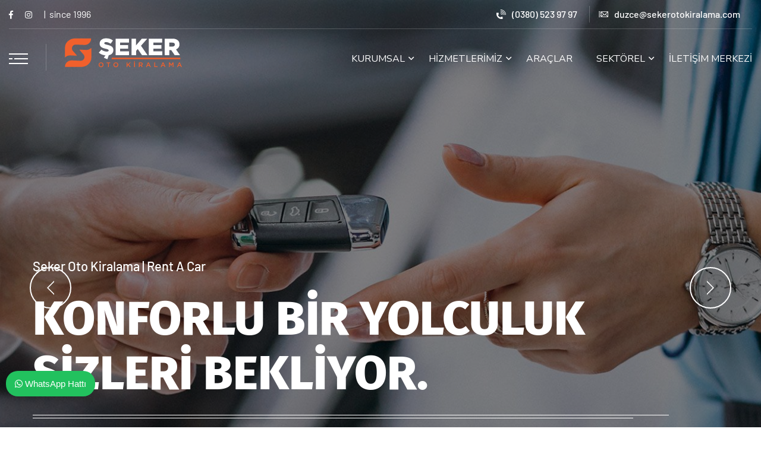

--- FILE ---
content_type: text/html
request_url: https://sekerotokiralama.com/
body_size: 22814
content:

<!DOCTYPE html>
<html lang="tr">
	
	<head>
		<meta charset="utf-8">
		
		<!-- 
			Proje 			: sekerotokiralama.com
			Ajans 			: Serbay// serbay.net
			Tarih 			: 21.10.2021
			
			Front-End     : Eray Şen
			Front-End     : Abdullah Öğük
			Front-End	  : Ertuğrul Özkan
			Back-End	  : Serkan Bayraklı - Özkan Gözütok
		-->
		
		<title>Şeker Oto Kiralama | Rent A Car</title>
		<meta name="description" content="Oto kiralama hizmeti sunan Şeker Oto Kiralama, geniş araç filosu ve avantajlı fiyatlarla hizmet vermektedir. Ön rezervasyon için tıklayın.">
		<meta name="robots" content="index, follow">
		<meta name="publisher" content="Serbay// Dijital Reklam Ajansı"/>
		<meta name="author" content="Serbay// Dijital Reklam Ajansı" />
		<meta name="owner" content="Şeker Oto Kiralama" />
		<meta name="copyright" content="© 2026" />
		<meta property="og:title" content="Şeker Oto Kiralama | Rent A Car" />
		<meta property="og:description" content="Oto kiralama hizmeti sunan Şeker Oto Kiralama, geniş araç filosu ve avantajlı fiyatlarla hizmet vermektedir. Ön rezervasyon için tıklayın." />
		<meta property="og:url" content="https://sekerotokiralama.com/"/>
		<meta property="og:image" content="https://sekerotokiralama.com/assets/images/y1.jpg" />
		<meta http-equiv="pragma" content="no-cache" />
		<base href="https://sekerotokiralama.com/">
		<link rel="canonical" href="https://sekerotokiralama.com/" />
		
		<!--twitter tag-->
		<meta name="twitter:title" content="Şeker Oto Kiralama | Rent A Car" />
		<meta name="twitter:card" content="summary_large_image" />
		<meta name="twitter:image" content="https://sekerotokiralama.com/assets/images/y1.jpg" />
		<meta name="twitter:description" content="Oto kiralama hizmeti sunan Şeker Oto Kiralama, geniş araç filosu ve avantajlı fiyatlarla hizmet vermektedir. Ön rezervasyon için tıklayın." />
		<meta name="twitter:url" content="https://sekerotokiralama.com/" />
		
		
		<!-- analytics-->
		<!-- Google Tag Manager Şeker Oto Kiralama by AdresGezgini -->
<noscript><iframe src="//www.googletagmanager.com/ns.html?id=GTM-NHXV55D"
height="0" width="0" style="display:none;visibility:hidden"></iframe></noscript>
<script>(function(w,d,s,l,i){w[l]=w[l]||[];w[l].push({'gtm.start':
new Date().getTime(),event:'gtm.js'});var f=d.getElementsByTagName(s)[0],
j=d.createElement(s),dl=l!='dataLayer'?'&l='+l:'';j.async=true;j.src=
'//www.googletagmanager.com/gtm.js?id='+i+dl;f.parentNode.insertBefore(j,f);
})(window,document,'script','dataLayer','GTM-NHXV55D');</script>
<!-- End Google Tag Manager Şeker Oto Kiralama by AdresGezgini -->


<!-- Google Tag Manager -->
<script>(function(w,d,s,l,i){w[l]=w[l]||[];w[l].push({'gtm.start':
new Date().getTime(),event:'gtm.js'});var f=d.getElementsByTagName(s)[0],
j=d.createElement(s),dl=l!='dataLayer'?'&l='+l:'';j.async=true;j.src=
'https://www.googletagmanager.com/gtm.js?id='+i+dl;f.parentNode.insertBefore(j,f);
})(window,document,'script','dataLayer','GTM-WRVMT822');</script>
<!-- End Google Tag Manager -->

<!-- Google tag (gtag.js) -->
<script async src="https://www.googletagmanager.com/gtag/js?id=AW-11344741961">
</script>
<script>
  window.dataLayer = window.dataLayer || [];
  function gtag(){dataLayer.push(arguments);}
  gtag('js', new Date());

  gtag('config', 'AW-11344741961');
</script>


<!-- Global site tag (gtag.js) - Google Analytics -->
<script async src="https://www.googletagmanager.com/gtag/js?id=UA-20172291-52"></script>
<script>
  window.dataLayer = window.dataLayer || [];
  function gtag(){dataLayer.push(arguments);}
  gtag('js', new Date());

  gtag('config', 'UA-20172291-52');
</script>

		<!-- analytics-->
		
		<link rel="shortcut icon" href="https://sekerotokiralama.com/resim/upload/sb3142.png">
		
		
		<link rel="stylesheet" href="https://sekerotokiralama.com/resim/serbay/serbay.css">
		<!--					Serbay Interactive, Serbay.net, © Copyright 2026						-->
		
		<meta http-equiv="X-UA-Compatible" content="IE=edge">
		<meta name="viewport" content="width=device-width, initial-scale=1.0, maximum-scale=1.0, user-scalable=0">
		<link href="assets/css/bootstrap.css" rel="stylesheet">
		<link href="assets/css/style.css" rel="stylesheet">
		<link href="assets/css/responsive.css" rel="stylesheet">
		<link href="assets/css/color.css" rel="stylesheet">
		<link href="assets/css/css2.css?family=Barlow:wght@400;500;600;700&family=Fira+Sans:wght@400;500;600;700;800;900&display=swap" rel="stylesheet">
		
		
	</head>
	
	<body>
		
		<div class="page-wrapper">
			<div class="loader-wrap">
				<div class="preloader"><div class="preloader-close">Yükleyiciyi Kapat</div></div>
				<div class="layer layer-one"><span class="overlay"></span></div>
				<div class="layer layer-two"><span class="overlay"></span></div>        
				<div class="layer layer-three"><span class="overlay"></span></div>        
			</div>
			
			<header class="main-header header-style-five">
				<div class="header-top style-five">
					<div class="auto-container">
						<div class="inner">
							<div class="top-left">
								<ul class="social-links clearfix">
									<li><a href="https://www.facebook.com/sekerotokiralama" title="Facebook Sayfamız" target="_blank" rel="nofollow"><span class="fab fa-facebook-f"></span></a></li>
									<li><a href="https://www.instagram.com/sekerrentacar/" title="Instagram Sayfamız" target="_blank" rel="nofollow"><span class="fab fa-instagram"></span></a></li>
									<li>| &nbsp;since 1996</li>
								</ul>
							</div>
							<div class="top-right">
								<ul class="contact-info">
									<li><a href="tel:(0380) 523 97 97" title="Şeker Oto Kiralama Telefon Numarası"><i class="flaticon-phone"></i>(0380) 523 97 97</a></li>
									<li><a href="mailto:duzce@sekerotokiralama.com" title="Şeker Oto Kiralama E-posta Adresi"><i class="flaticon-mail-1"></i>duzce@sekerotokiralama.com</a></li>
								</ul>
							</div>
						</div>
					</div>
				</div>
				<div class="header-upper style-five">
					<div class="auto-container">
						<div class="inner-container clearfix">
							<div class="sidemenu-nav-toggler"><img src="assets/images/icons/icon-bar-2.png" alt="Şeker Oto Kiralama"></div>
							<div class="logo-box">
								<div class="logo"><a href="https://sekerotokiralama.com" title="Şeker Oto Kiralama"><img src="assets/images/logo.svg" alt="Şeker Oto Kiralama"></a></div>
							</div>
							<div class="nav-outer clearfix">
								<div class="mobile-nav-toggler"><img src="assets/images/icons/icon-bar.png" alt="Şeker Oto Kiralama"></div>
								<nav class="main-menu navbar-expand-md navbar-light">
									<div class="collapse navbar-collapse show clearfix" id="navbarSupportedContent">
										<ul class="navigation clearfix">
											<li class="dropdown"><a href="kurumsal" title="Kurumsal">Kurumsal</a>
												<ul>
													
													<li><a href="https://sekerotokiralama.com/detay/1186/hakkimizda" title="Hakkımızda" >Hakkımızda</a></li>
													
													<li><a href="https://sekerotokiralama.com/detay/1187/misyon-vizyon" title="Misyon & Vizyon" >Misyon & Vizyon</a></li>
													
													<li><a href="https://sekerotokiralama.com/bizden-haberler" title="Bizden Haberler">Bizden Haberler</a></li>
													
												</ul>
											</li>
											<li class="dropdown"><a href="hizmetlerimiz" title="Hizmetlerimiz">Hizmetlerimiz</a>
												<ul>
													
													<li><a href="https://sekerotokiralama.com/detay/1192/bireysel-arac-kiralama" title="Bireysel Araç Kiralama">Bireysel Araç Kiralama</a></li>
													
													<li><a href="https://sekerotokiralama.com/detay/1188/kurumsal-arac-kiralama" title="Kurumsal Araç Kiralama">Kurumsal Araç Kiralama</a></li>
													
													<li><a href="https://sekerotokiralama.com/detay/1193/soforlu-arac-kiralama" title="Şoförlü Araç Kiralama">Şoförlü Araç Kiralama</a></li>
													
													<li><a href="https://sekerotokiralama.com/detay/1204/v.i.p-transfer" title="V.I.P Transfer">V.I.P Transfer</a></li>
													
													<li><a href="https://sekerotokiralama.com/detay/1206/filo-kiralama" title="Filo Kiralama">Filo Kiralama</a></li>
													
												</ul>
											</li>
											<li><a href="arac-filomuz" title="Araçlar">Araçlar</a></li>
											<li class="dropdown"><a href="sektorel" title="Sektörel">Sektörel</a>
												<ul>
													
													<li><a href="https://sekerotokiralama.com/blog" title="Blog">Blog</a></li>
													
												</ul>
											</li>
											<li><a href="iletisim" title="İletişim Merkezi">İletişim Merkezi</a></li>
										</ul>
									</div>
								</nav>
								<div class="navbar-right-info d-none">
									<div class="link-btn"><a href="kampanyalar" title="Kampanyalar" class="theme-btn btn-style-one"><span class="btn-title">Kampanyalar</span></a></div>
								</div>
							</div>
						</div>
					</div>
				</div>
				
				<div class="sticky-header">
					<div class="header-upper style-five">
						<div class="auto-container">
							<div class="inner-container clearfix">
								<div class="sidemenu-nav-toggler"><img src="assets/images/icons/icon-bar-2.png" alt="Şeker Oto Kiralama"></div>
								<div class="logo-box">
									<div class="logo"><a href="https://sekerotokiralama.com" title="Şeker Oto Kiralama"><img src="assets/images/logo.svg" alt="Şeker Oto Kiralama"></a></div>
								</div>
								<div class="nav-outer clearfix">
									<div class="mobile-nav-toggler"><img src="assets/images/icons/icon-bar.png" alt="Şeker Oto Kiralama"></div>
									<nav class="main-menu navbar-expand-md navbar-light">
									</nav>
									<div class="navbar-right-info d-none">
										<div class="link-btn"><a href="kampanyalar" title="Kampanyalar" class="theme-btn btn-style-one"><span class="btn-title">Kampanyalar</span></a></div>
									</div>
								</div>
							</div>
						</div>
					</div>
				</div>
				
				<div class="mobile-menu">
					<div class="menu-backdrop"></div>
					<div class="close-btn"><span class="icon flaticon-remove"></span></div>
					<nav class="menu-box">
						<div class="nav-logo"><a href="https://sekerotokiralama.com" title="Şeker Oto Kiralama"><img src="assets/images/logo.svg" alt="Şeker Oto Kiralama"></a></div>
						<div class="menu-outer"></div>
						<div class="social-links">
							<ul class="clearfix">
								<li><a href="https://www.facebook.com/sekerotokiralama" title="Facebook Sayfamız" target="_blank" rel="nofollow"><span class="fab fa-facebook-f"></span></a></li>
								<li><a href="https://www.instagram.com/sekerrentacar/" title="Instagram Sayfamız" target="_blank" rel="nofollow"><span class="fab fa-instagram"></span></a></li>
							</ul>
						</div>
					</nav>
				</div>
				<div class="nav-overlay">
					<div class="cursor"></div>
					<div class="cursor-follower"></div>
				</div>
			</header>	
			
			<section class="hidden-sidebar close-sidebar">
				<div class="wrapper-box">
					<div class="hidden-sidebar-close"><span class="flaticon-remove"></span></div>
					<div class="logo"><a href="https://sekerotokiralama.com" title="Şeker Oto Kiralama"><img src="assets/images/slogo.svg" alt="Şeker Oto Kiralama"></a></div>
					<div class="content">
						
						<div class="about-widget-two sidebar-widget"><h3>Şeker Oto Kiralama 1996 yılında Düzce'de faaliyetlerine başlamış olup müşteri memnuniyeti ve en iyi hizmeti vermek amacıyla kurulmuş bir şirkettir.</h3></div>
						
						<div class="news-widget sidebar-widget">
							<div class="widget-title">Şirket Haberleri</div>
							
							<div class="post-wrapper">
							<div class="image">
							<a href="https://sekerotokiralama.com/detay/1205-seker-oto-kiralama-boluda!" title="Şeker Oto Kiralama Bolu'da!">
							<img src="assets/images/y1.jpg" alt="Şeker Oto Kiralama Bolu'da!">
							</a>
							</div>
							<h4><a href="https://sekerotokiralama.com/detay/1205-seker-oto-kiralama-boluda!" title="Şeker Oto Kiralama Bolu'da!">Şeker Oto Kiralama Bolu'da!</a></h4>
							<span><i class="fa fa-calendar-alt"></i></span> 30 Kasım 2021 Salı</span>
							<div class="category"><a href="https://sekerotokiralama.com/detay/1205-seker-oto-kiralama-boluda!" title="Şeker Oto Kiralama Bolu'da!"><i class="fa fa-long-arrow-right"></i>&nbsp;&nbsp;Detaylar...</a></div>
							</div>
							
							<div class="post-wrapper">
							<div class="image">
							<a href="https://sekerotokiralama.com/detay/1191-yeni-websitemiz-yayinda-!" title="Yeni Websitemiz Yayında !">
							<img src="resim/upload/sb3167.jpg" alt="Yeni Websitemiz Yayında !">
							</a>
							</div>
							<h4><a href="https://sekerotokiralama.com/detay/1191-yeni-websitemiz-yayinda-!" title="Yeni Websitemiz Yayında !">Yeni Websitemiz Yayında !</a></h4>
							<span><i class="fa fa-calendar-alt"></i></span> 29 Kasım 2021 Pazartesi</span>
							<div class="category"><a href="https://sekerotokiralama.com/detay/1191-yeni-websitemiz-yayinda-!" title="Yeni Websitemiz Yayında !"><i class="fa fa-long-arrow-right"></i>&nbsp;&nbsp;Detaylar...</a></div>
							</div>
							
							</div>
							<div class="blog-single-post">
							<div class="share-icon">
                            <h5>Bizi Takip Edin</h5>
                            <ul class="social-links">
							<li><a href="https://www.facebook.com/sekerotokiralama" title="Facebook Sayfamız" target="_blank" rel="nofollow" class="facebook"><i class="fab fa-facebook-f"></i>Facebook</a></li>
							<li><a href="https://www.instagram.com/sekerrentacar/" title="Instagram Sayfamız" target="_blank" rel="nofollow" class="instagram"><i class="fab fa-instagram"></i>Instagram</a></li>
							</ul>
							</div>
							</div>
							</div>
							</div>
							</section>																																									 
<section class="banner-section style-one">
	<div class="banner-carousel theme_carousel owl-theme owl-carousel" data-options='{"loop": true, "margin": 0, "autoheight":true, "lazyload":true, "nav": true, "dots": true, "autoplay": true, "autoplayTimeout": 6000, "smartSpeed": 1000, "responsive":{ "0" :{ "items": "1" }, "768" :{ "items" : "1" } , "1000":{ "items" : "1" }}}'>
		
		<div class="slide-item">
			<div class="image-layer lazy-image" data-bg="url('resim/upload/sb3119.jpg')"></div>
			<div class="auto-container">
				<div class="content-box justify-content-end">
					<div>
						<h3>Şeker Oto Kiralama | Rent a Car</h3>
						<h2>Konforlu bir yolculuk sizleri bekliyor.</h2>
						<div class="text"></div>
						<div class="btn-box">
							
							<a href="https://sekerotokiralama.com/arac-filomuz" title="Araçlarımız" class="theme-btn btn-style-one"><span class="btn-title">Araçlarımız</span></a>
							
							<a href="iletisim" title="Bize Ulaşın" class="theme-btn btn-style-two" ><span class="btn-title">Bize Ulaşın</span></a>
						</div>
					</div>
				</div>    					
			</div>
		</div>
		
		<div class="slide-item">
			<div class="image-layer lazy-image" data-bg="url('resim/upload/sb3120.jpg')"></div>
			<div class="auto-container">
				<div class="content-box justify-content-end">
					<div>
						<h3>Şeker Oto Kiralama | Rent a Car</h3>
						<h2>Özgürce Yaşa</h2>
						<div class="text"></div>
						<div class="btn-box">
							
							<a href="https://sekerotokiralama.com/arac-filomuz" title="Araçlarımız" class="theme-btn btn-style-one"><span class="btn-title">Araçlarımız</span></a>
							
							<a href="iletisim" title="Bize Ulaşın" class="theme-btn btn-style-two" ><span class="btn-title">Bize Ulaşın</span></a>
						</div>
					</div>
				</div>    					
			</div>
		</div>
		
		<div class="slide-item">
			<div class="image-layer lazy-image" data-bg="url('resim/upload/sb3173.jpeg')"></div>
			<div class="auto-container">
				<div class="content-box justify-content-end">
					<div>
						<h3>Şeker Oto Kiralama | Rent a Car</h3>
						<h2></h2>
						<div class="text"></div>
						<div class="btn-box">
							
							<a href="iletisim" title="Bize Ulaşın" class="theme-btn btn-style-two" ><span class="btn-title">Bize Ulaşın</span></a>
						</div>
					</div>
				</div>    					
			</div>
		</div>
		
		<div class="slide-item">
			<div class="image-layer lazy-image" data-bg="url('resim/upload/sb3171.jpeg')"></div>
			<div class="auto-container">
				<div class="content-box justify-content-end">
					<div>
						<h3>Şeker Oto Kiralama | Rent a Car</h3>
						<h2></h2>
						<div class="text"></div>
						<div class="btn-box">
							
							<a href="iletisim" title="Bize Ulaşın" class="theme-btn btn-style-two" ><span class="btn-title">Bize Ulaşın</span></a>
						</div>
					</div>
				</div>    					
			</div>
		</div>
		
		<div class="slide-item">
			<div class="image-layer lazy-image" data-bg="url('resim/upload/')"></div>
			<div class="auto-container">
				<div class="content-box justify-content-end">
					<div>
						<h3>Şeker Oto Kiralama | Rent a Car</h3>
						<h2></h2>
						<div class="text"></div>
						<div class="btn-box">
							
							<a href="iletisim" title="Bize Ulaşın" class="theme-btn btn-style-two" ><span class="btn-title">Bize Ulaşın</span></a>
						</div>
					</div>
				</div>    					
			</div>
		</div>
		
		<div class="slide-item">
			<div class="image-layer lazy-image" data-bg="url('resim/upload/sb3170.jpeg')"></div>
			<div class="auto-container">
				<div class="content-box justify-content-end">
					<div>
						<h3>Şeker Oto Kiralama | Rent a Car</h3>
						<h2></h2>
						<div class="text"></div>
						<div class="btn-box">
							
							<a href="iletisim" title="Bize Ulaşın" class="theme-btn btn-style-two" ><span class="btn-title">Bize Ulaşın</span></a>
						</div>
					</div>
				</div>    					
			</div>
		</div>
		
		<div class="slide-item">
			<div class="image-layer lazy-image" data-bg="url('resim/upload/sb3174.jpeg')"></div>
			<div class="auto-container">
				<div class="content-box justify-content-end">
					<div>
						<h3>Şeker Oto Kiralama | Rent a Car</h3>
						<h2></h2>
						<div class="text"></div>
						<div class="btn-box">
							
							<a href="iletisim" title="Bize Ulaşın" class="theme-btn btn-style-two" ><span class="btn-title">Bize Ulaşın</span></a>
						</div>
					</div>
				</div>    					
			</div>
		</div>
		
		<div class="slide-item">
			<div class="image-layer lazy-image" data-bg="url('resim/upload/sb3175.jpeg')"></div>
			<div class="auto-container">
				<div class="content-box justify-content-end">
					<div>
						<h3>Şeker Oto Kiralama | Rent a Car</h3>
						<h2></h2>
						<div class="text"></div>
						<div class="btn-box">
							
							<a href="iletisim" title="Bize Ulaşın" class="theme-btn btn-style-two" ><span class="btn-title">Bize Ulaşın</span></a>
						</div>
					</div>
				</div>    					
			</div>
		</div>
		
		<div class="slide-item">
			<div class="image-layer lazy-image" data-bg="url('resim/upload/sb3176.jpeg')"></div>
			<div class="auto-container">
				<div class="content-box justify-content-end">
					<div>
						<h3>Şeker Oto Kiralama | Rent a Car</h3>
						<h2></h2>
						<div class="text"></div>
						<div class="btn-box">
							
							<a href="iletisim" title="Bize Ulaşın" class="theme-btn btn-style-two" ><span class="btn-title">Bize Ulaşın</span></a>
						</div>
					</div>
				</div>    					
			</div>
		</div>
		
	</div>
</section>

<section class="features-section-two">
	<div class="auto-container">
		<div class="row">
			
			<div class="col-lg-6 pr-5">
				<div class="sec-title style-two">
					<h4><span class="flaticon-endless"></span>Şirket Profili</h4>
					<blockquote>Şeker Oto Kiralama 1996 yılında Düzce'de faaliyetlerine başlamış olup müşteri memnuniyeti ve en iyi hizmeti vermek amacıyla kurulmuş bir şirkettir.</blockquote>
				</div>
				<div class="content-block">
					<div class="image m-none"><img src="assets/images/resource/award.png" alt="Şeker Oto Kiralama"></div>
					<div class="text">
						<p><p>T&uuml;m ara&ccedil;larımızda <strong>RENT A CAR KASKOSU</strong> bulunmaktadır.</p>

<ul>
	<li>Filo kapsamı i&ccedil;erisinde ekonomik ara&ccedil;, orta sınıf ara&ccedil;, minib&uuml;s, hafif ticari ara&ccedil; (doblo-connect vb.), arazi ara&ccedil;ları ve VIP l&uuml;ks ara&ccedil;lar bulunmaktadır.</l.. </p>
					</div>
					<div class="link-btn"><a href="https://sekerotokiralama.com/detay/1186/hakkimizda" title="Daha Fazlası" class="theme-btn btn-style-four"><span class="btn-title">Daha Fazlası</span></a></div>
				</div>
			</div>
			<div class="col-lg-6">
				<div class="team-block-one">
					<div class="inner-box">
						<div class="image"><img src="assets/images/y1.jpg" alt="Hakkımızda"></div>
					</div>
				</div>
			</div>
			
		</div>
		<div class="row" id="instafeed"></div>
	</div>
</section>
<section class="projects-section services-section" style="background-image:url(assets/images/background/bg4.jpg)">
	<div class="container">
		<div class="row m-0 align-items-center justify-content-between mb-5">
			<div class="sec-title style-two">
				<h2 class="text-white"><i class="fa fa-braille"></i>   Hizmetlerimiz</h2>
			</div>
			<div class="link-btn mb-50"><a href="hizmetlerimiz" title="Tümünü Görüntüle" class="theme-btn btn-style-five"><span class="btn-title">Tümünü Görüntüle</span></a></div>
		</div>
	<div class="row">
	<div class="col-xl-12 right-column">
	
	<div class="tab-content">
	<div class="tab-pane fadeInUp animated active" id="tab-one" role="tabpanel" aria-labelledby="tab-one">
	
	<div class="theme_carousel owl-theme owl-carousel" data-options='{"loop": true, "margin": 0, "autoheight":true, "lazyload":true, "nav": true, "dots": true, "autoplay": true, "autoplayTimeout": 6000, "smartSpeed": 300, "responsive":{ "0" :{ "items": "1" }, "600" :{ "items" : "2" }, "768" :{ "items" : "2" } , "992":{ "items" : "3" }, "1200":{ "items" : "3" }}}'>
	
	<div class="slide-item">
	<div class="project-block">
	<div class="image"><img src="resim/upload/sb3136.jpg" alt="Bireysel Araç Kiralama"></div>
	<div class="lower-content">
	<div class="count">01.</div>  
	<div class="text">Bireysel Araç Kiralama</div> 
	</div>                                            
	<div class="overlay-content">
	<div>
	<div class="count">01.</div> 
	<div class="text">Bireysel Araç Kiralama</div>
	</div>
	<div class="link-btn"><a href="https://sekerotokiralama.com/detay/1192-bireysel-arac-kiralama" title="Bireysel Araç Kiralama" class="theme-btn"><span class="flaticon-right-arrow"></span></a></div>
	</div>       
	</div>
	</div>
	
	<div class="slide-item">
	<div class="project-block">
	<div class="image"><img src="resim/upload/sb3137.jpg" alt="Kurumsal Araç Kiralama"></div>
	<div class="lower-content">
	<div class="count">02.</div>  
	<div class="text">Kurumsal Araç Kiralama</div> 
	</div>                                            
	<div class="overlay-content">
	<div>
	<div class="count">02.</div> 
	<div class="text">Kurumsal Araç Kiralama</div>
	</div>
	<div class="link-btn"><a href="https://sekerotokiralama.com/detay/1188-kurumsal-arac-kiralama" title="Kurumsal Araç Kiralama" class="theme-btn"><span class="flaticon-right-arrow"></span></a></div>
	</div>       
	</div>
	</div>
	
	<div class="slide-item">
	<div class="project-block">
	<div class="image"><img src="resim/upload/sb3138.jpg" alt="Şoförlü Araç Kiralama"></div>
	<div class="lower-content">
	<div class="count">03.</div>  
	<div class="text">Şoförlü Araç Kiralama</div> 
	</div>                                            
	<div class="overlay-content">
	<div>
	<div class="count">03.</div> 
	<div class="text">Şoförlü Araç Kiralama</div>
	</div>
	<div class="link-btn"><a href="https://sekerotokiralama.com/detay/1193-soforlu-arac-kiralama" title="Şoförlü Araç Kiralama" class="theme-btn"><span class="flaticon-right-arrow"></span></a></div>
	</div>       
	</div>
	</div>
	
	<div class="slide-item">
	<div class="project-block">
	<div class="image"><img src="resim/upload/sb3139.jpg" alt="V.I.P Transfer"></div>
	<div class="lower-content">
	<div class="count">04.</div>  
	<div class="text">V.I.P Transfer</div> 
	</div>                                            
	<div class="overlay-content">
	<div>
	<div class="count">04.</div> 
	<div class="text">V.I.P Transfer</div>
	</div>
	<div class="link-btn"><a href="https://sekerotokiralama.com/detay/1204-v.i.p-transfer" title="V.I.P Transfer" class="theme-btn"><span class="flaticon-right-arrow"></span></a></div>
	</div>       
	</div>
	</div>
	
	<div class="slide-item">
	<div class="project-block">
	<div class="image"><img src="resim/upload/sb3140.jpg" alt="Filo Kiralama"></div>
	<div class="lower-content">
	<div class="count">05.</div>  
	<div class="text">Filo Kiralama</div> 
	</div>                                            
	<div class="overlay-content">
	<div>
	<div class="count">05.</div> 
	<div class="text">Filo Kiralama</div>
	</div>
	<div class="link-btn"><a href="https://sekerotokiralama.com/detay/1206-filo-kiralama" title="Filo Kiralama" class="theme-btn"><span class="flaticon-right-arrow"></span></a></div>
	</div>       
	</div>
	</div>
	
	</div>
	</div>
	</div>
	</div>
	</div>
	</div>
	</section>
	
	<section class="features-section-two">
	<div class="auto-container">
	<div class="row">
	<div class="col-lg-4 m-none">
	<div class="ozel-img"><a href="arac-filomuz" title="Araç Filomuzu Görüntüle"><img src="assets/images/sekeroto.jpg" alt="Şeker Oto Kiralama"></a></div>                      	
	</div>
	<div class="col-lg-8">
	<div class="ozel-img"><a href="arac-filomuz" title="Araç Filomuzu Görüntüle"><img src="assets/images/background/arac-flo.png" alt="Şeker Oto Kiralama"></a></div>                      
	</div>
	</div>
	</div>
	</section>
	
	<section class="news-section-three">
	<div class="pattern" style="background-image: url(assets/images/shape/pattern-17.png);"></div>
	<div class="auto-container">
	<div class="sec-title style-three text-center">
	<h2>Sektörel / Blog</h2>
	<a href="blog" title="Blog"><h5>Tümünü Görüntüle</h5></a>
	</div>
	<div class="row">
	
	<div class="col-lg-4 news-block-three">
	<div class="inner-box">
	<div class="image">
	<a href="https://sekerotokiralama.com/detay/1208-tatilde-arac-kiralamanin-puf-noktalari" title="Tatilde Araç Kiralamanın Püf Noktaları"><img class="lazy-image owl-lazy" src="assets/images/resource/image-spacer-for-validation.png" data-src="resim/upload/sb3143.jpg" alt="Tatilde Araç Kiralamanın Püf Noktaları"></a>
	</div>
	<div class="lower-content">
	<div class="category">Blog</div>
	<h4><a href="https://sekerotokiralama.com/detay/1208-tatilde-arac-kiralamanin-puf-noktalari" title="Tatilde Araç Kiralamanın Püf Noktaları">Tatilde Araç Kiralamanın Püf Noktaları</a></h4>
	<p>Artık bir çok aile tatillerinde araç kiralayarak özgürce gezebilmenin avantajını kullanıyor. Sıcak h...  </p>
	<a href="https://sekerotokiralama.com/detay/1208-tatilde-arac-kiralamanin-puf-noktalari" title="Tatilde Araç Kiralamanın Püf Noktaları" class="read-more-link">Devamı<i class="flaticon-right"></i></a>
	</div>
	</div>
	</div>
	
	<div class="col-lg-4 news-block-three">
	<div class="inner-box">
	<div class="image">
	<a href="https://sekerotokiralama.com/detay/1207-otomatik-vites-araba-kullanimi-hakkinda-bilmeniz-gereke" title="Otomatik Vites Araba Kullanımı Hakkında Bilmeniz Gerekenler"><img class="lazy-image owl-lazy" src="assets/images/resource/image-spacer-for-validation.png" data-src="resim/upload/sb3141.jpg" alt="Otomatik Vites Araba Kullanımı Hakkında Bilmeniz Gerekenler"></a>
	</div>
	<div class="lower-content">
	<div class="category">Blog</div>
	<h4><a href="https://sekerotokiralama.com/detay/1207-otomatik-vites-araba-kullanimi-hakkinda-bilmeniz-gereke" title="Otomatik Vites Araba Kullanımı Hakkında Bilmeniz Gerekenler">Otomatik Vites Araba Kullanımı Hakkında Bilmeniz Gerekenler</a></h4>
	<p>Büyükşehirlerde işe gidiş ve dönüş saatlerinde daha sık yaşanan trafik yoğunluğunda araba kullanmak ...  </p>
	<a href="https://sekerotokiralama.com/detay/1207-otomatik-vites-araba-kullanimi-hakkinda-bilmeniz-gereke" title="Otomatik Vites Araba Kullanımı Hakkında Bilmeniz Gerekenler" class="read-more-link">Devamı<i class="flaticon-right"></i></a>
	</div>
	</div>
	</div>
	
	<div class="col-lg-4 news-block-three">
	<div class="inner-box">
	<div class="image">
	<a href="https://sekerotokiralama.com/detay/1199-arac-ariza-isaretleri-nelerdir-ve-ne-anlama-gelir" title="Araç Arıza İşaretleri Nelerdir ve Ne Anlama Gelir?"><img class="lazy-image owl-lazy" src="assets/images/resource/image-spacer-for-validation.png" data-src="resim/upload/sb3129.jpg" alt="Araç Arıza İşaretleri Nelerdir ve Ne Anlama Gelir?"></a>
	</div>
	<div class="lower-content">
	<div class="category">Blog</div>
	<h4><a href="https://sekerotokiralama.com/detay/1199-arac-ariza-isaretleri-nelerdir-ve-ne-anlama-gelir" title="Araç Arıza İşaretleri Nelerdir ve Ne Anlama Gelir?">Araç Arıza İşaretleri Nelerdir ve Ne Anlama Gelir?</a></h4>
	<p>Araç kullanırken yolun tadını çıkarmak, karşınızdaki manzaranın keyfini sürmek oldukça güzel olsa da...  </p>
	<a href="https://sekerotokiralama.com/detay/1199-arac-ariza-isaretleri-nelerdir-ve-ne-anlama-gelir" title="Araç Arıza İşaretleri Nelerdir ve Ne Anlama Gelir?" class="read-more-link">Devamı<i class="flaticon-right"></i></a>
	</div>
	</div>
	</div>
	
	</div>
	</div>
	</section>
	<footer class="main-footer style-two">
	<div class="auto-container">
		<div class="widgets-section">
			<div class="row">
				<div class="col-lg-4">
					<div class="footer-widget links-widget">
						<h3 class="widget-title">Hızlı Bağlantılar</h3>
						<div class="widget-content">
							<div class="row">
								<div class="col-sm-6">
									<ul>
										<li><a href="https://sekerotokiralama.com" title="Ana Sayfa">Ana Sayfa</a></li>
										<li><a href="kurumsal" title="Kurumsal">Kurumsal</a></li>
										<li><a href="bizden-haberler" title="Bizden Haberler">Bizden Haberler</a></li>
										<li><a href="hizmetlerimiz" title="Hizmetlerimiz">Hizmetlerimiz</a></li>
									</ul>
								</div>
								<div class="col-sm-6">
									<ul>
										<li><a href="arac-filomuz" title="Araçlar">Araçlar</a></li>
										<li><a href="kampanyalar" title="Kampanyalar">Kampanyalar</a></li>
										<li><a href="blog" title="Sektörel">Sektörel</a></li>
										<li><a href="ofislerimiz" title="Ofislerimiz">Ofislerimiz</a></li>
										<li><a href="iletisim" title="İletişim">İletişim</a></li>
									</ul>
								</div>
							</div>                                    
						</div> 
					</div>
				</div>                    
				<div class="col-lg-4">
					<div class="footer-widget links-widget">
						<h3 class="widget-title">Popüler Şehir Lokasyonları</h3>
						<div class="widget-content">
							<div class="row">
								<div class="col-sm-12 contact-widget">
									<ul>
										
										<li><a href="https://sekerotokiralama.com/detay/1196/duzce-arac-kiralama" title="Düzce Araç Kiralama" >Düzce Araç Kiralama</a></li>
										
										<li><a href="https://sekerotokiralama.com/detay/1197/bolu-arac-kiralama" title="Bolu Araç Kiralama" >Bolu Araç Kiralama</a></li>
										
									</ul>
									<ul class="social-links d-flex mt-4 clearfix">
										<li class="mr-3"><a href="https://www.facebook.com/sekerotokiralama" title="Facebook Sayfamız" target="_blank" rel="nofollow"><span class="fab fa-facebook-f"></span></a></li>
										<li><a href="https://www.instagram.com/sekerrentacar/" title="Instagram Sayfamız" target="_blank" rel="nofollow"><span class="fab fa-instagram"></span></a></li>
									</ul>
								</div>
							</div>                                    
						</div> 
					</div>
				</div> 
				<div class="col-lg-4 map-section">
					<div class="contact-info">
						<div class="theme_carousel owl-carousel owl-theme" data-options='{"loop": true, "margin": 0, "autoheight":true, "lazyload":true, "nav": true, "dots": true, "autoplay": true, "autoplayTimeout": 600000, "smartSpeed": 300, "responsive":{ "0" :{ "items": "1" }, "768" :{ "items" : "1" } , "1000":{ "items" : "1" }}}'>
							
							<div class="inner-box">
								<div class="icon-box">
									<div class="icon"><span class="fa fa-map-marker-alt"></span></div>
									<h4>01. Düzce Şube</h4>
									<h5>Şeker Oto Kiralama</h5>
								</div>
								<ul>
									<li><i class="fa fa-home"></i>  Cedidiye, Hacı, H. Haydar Gördebil Blv. No:7/A D:A blok, 81020 &nbsp;
										Merkez/
										DÜZCE</li>
									
									<li><i class="fa fa-phone-square"></i> &nbsp;&nbsp;<a href="tel:(0380) 523 97 97" title="Bizi Arayın">(0380) 523 97 97</a></li>
									
									<li><i class="fa fa-phone-square"></i> &nbsp;&nbsp;<a href="tel:+90 533 763 65 02" title="Bizi Arayın">+90 533 763 65 02</a></li>
									
									<li><i class="fa fa-envelope"></i>&nbsp;&nbsp; <a href="mailto:duzce@sekerotokiralama.com" title="Şeker Oto Kiralama E-Posta Adresi">duzce@sekerotokiralama.com</a></li>
								</ul>
							</div>
							
							<div class="inner-box">
								<div class="icon-box">
									<div class="icon"><span class="fa fa-map-marker-alt"></span></div>
									<h4>02. Bolu Şube</h4>
									<h5>Şeker Oto Kiralama</h5>
								</div>
								<ul>
									<li><i class="fa fa-home"></i>  Bahçelievler, Hürriyet Cd., 14100  &nbsp;
										Merkez/
										BOLU</li>
									
									<li><i class="fa fa-phone-square"></i> &nbsp;&nbsp;<a href="tel:(0374) 220 97 97" title="Bizi Arayın">(0374) 220 97 97</a></li>
									
									<li><i class="fa fa-phone-square"></i> &nbsp;&nbsp;<a href="tel:+90 531 340 91 97" title="Bizi Arayın">+90 531 340 91 97</a></li>
									
									<li><i class="fa fa-envelope"></i>&nbsp;&nbsp; <a href="mailto:duzce@sekerotokiralama.com" title="Şeker Oto Kiralama E-Posta Adresi">duzce@sekerotokiralama.com</a></li>
								</ul>
							</div>
							
						</div>                
					</div>
				</div>
			</div>
			
		</div>
	</div>        
	<div class="footer-bottom-two">
		<div class="auto-container">
			<div class="row m-0 justify-content-between">
				<div class="col-md-6"><div class="copyright-text">© 2021 <a href="https://sekerotokiralama.com" title="ŞEKER OTO KİRALAMA">ŞEKER OTO KİRALAMA</a> | Tüm Hakları Saklıdır.</div></div>
				<div class="col-md-6 text-right"><a href="http://www.serbay.net" title="Serbay// Dijital Reklam Ajansı" rel="nofollow" class="text-right">Serbay//</a> Dijital Reklam Ajansı</div>
			</div>                    
		</div>
	</div>
</footer>
</div>

<div class="scroll-to-top scroll-to-target" data-target="html"><span class="flaticon-right-arrow"></span></div>

<script src="assets/js/jquery.js"></script>
<script src="assets/js/sticky-sidebar.min.js"></script>
<script src="assets/js/popper.min.js"></script>
<script src="assets/js/bootstrap.min.js"></script>
<script src="assets/js/bootstrap-select.min.js"></script>
<script src="assets/js/jquery.fancybox.js"></script>
<script src="assets/js/isotope.js"></script>
<script src="assets/js/owl.js"></script>
<script src="assets/js/appear.js"></script>
<script src="assets/js/wow.js"></script>
<script src="assets/js/lazyload.js"></script>
<script src="assets/js/scrollbar.js"></script>
<script src="assets/js/TweenMax.min.js"></script>
<script src="assets/js/swiper.min.js"></script>
<script src="assets/js/script.js"></script>
<script src="https://cdn.jsdelivr.net/gh/stevenschobert/instafeed.js@2.0.0rc1/src/instafeed.min.js"></script>
<script>
	var igToken = "IGQWRQcm9mWUhUcWltSC1rb0dxdVI3ZAXUtWFlBd1pyU2w2QjMwejJoSjNLNldSTWtZANzlKWmFjQVNpOXdXTWdkUTdweE4xNDIzYjZAnSjAyQnZAMejE1ZAzhUbzZAtNmNjODcybndIQ1FpNk5WUmJuQWVnWkYwakVmY1kZD"
	if(document.querySelector("#instafeed")){
		var feed = new Instafeed({
			accessToken: igToken,
			limit:6,
			target:"instafeed",
			transform: function(item) {
				var d = new Date(item.timestamp);
				item.date = d.toLocaleString('default', { day:"numeric", month: 'long', year:"numeric" });
				item.caption=item.caption ?    item.caption.substring(0,100)+"..." : ""
				return item;
			},
			"template":`
			
			<div class="col-lg-4 news-block-three">
				<div class="inner-box">
					<div class="image">
						<a href="{{link}}" title="Instagram Sayfamız" target="_blank" rel="nofollow"><img class="lazy-image owl-lazy" src="{{image}}" data-src="{{image}}" alt="Instagram"></a>
					</div>
				</div>
			</div>
	`
	});
	
	
	feed.run();
	
	setTimeout(function(){
	
	},1000)
	
	}
</script>
<style>
#instafeed .news-block-three .image img{
    height:370px;
    object-fit:cover;
    width:100%;
}
</style>
<a href="https://api.whatsapp.com/send?phone=+905337636502&amp;text=Merhaba, size internet sitenizden ulaşıyorum." target="_blank" title="Whatsapp" rel="nofollow">
<div class="trwpwhatsappbutton">
<i class="fab fa-whatsapp"></i> <span>WhatsApp Hattı</span>
</div>
</a>
<!-- Google Tag Manager (noscript) -->
<noscript><iframe src="https://www.googletagmanager.com/ns.html?id=GTM-WRVMT822"
height="0" width="0" style="display:none;visibility:hidden"></iframe></noscript>
<!-- End Google Tag Manager (noscript) -->
</body>
<!--  17.12.2021 | ama ama ama lütfen orkestramıza bir alkış şahaneydiler (alkış ikonları) | Serbay.net/tum-isler -->
</html>																																																																																																																																																																																																																																																																

--- FILE ---
content_type: text/css
request_url: https://sekerotokiralama.com/resim/serbay/serbay.css
body_size: 920
content:
@import url("mdi/css/materialdesignicons.min.css");
.wpicon{
	width: 55px;
    height: 55px;
    line-height: 55px;
	position: fixed;
    left: 50px;
    bottom: 20px;
    z-index: 99999;
	display: inline-block;
    text-align: center;
    border-radius: 50%;
    padding: 0;
	border-color: transparent;
    color: #fff!important;
	box-shadow: 0 0 6px rgba(0, 0, 0, .1)!important;
	background-color: #25d366;
	text-decoration: none;
	box-sizing: border-box;
	font-size:30px;
	
}

.phone-call {
  width: 50px;
  height: 50px;
  left: 55px;
  bottom: 55px;
  background:#89c3cf;
  position: fixed;
  text-align: center;
  color: #ffffff;
  cursor: pointer;
  border-radius: 50%;
  z-index: 99;
  display: inline-block;
  line-height: 53px;
}

.phone-call:before {
  position: absolute;
  content: " ";
  z-index: -1;
  top: -15px;
 left: -15px;
    bottom: 150px;
  background-color: #28527a;
  width: 80px;
  height: 80px;
  border-radius: 100%;
  animation-fill-mode: both;
  -webkit-animation-fill-mode: both;
  opacity: 0.6;
  -webkit-animation: pulse 1s ease-out;
  animation: pulse 1.8s ease-out;
  -webkit-animation-iteration-count: infinite;
  animation-iteration-count: infinite;
}

@-webkit-keyframes pulse {
  0% {
    -webkit-transform: scale(0);
    opacity: 0;
  }
  25% {
    -webkit-transform: scale(0.3);
    opacity: 1;
  }
  50% {
    -webkit-transform: scale(0.6);
    opacity: 0.6;
  }
  75% {
    -webkit-transform: scale(0.9);
    opacity: 0.3;
  }
  100% {
    -webkit-transform: scale(1);
    opacity: 0;
  }
}
@keyframes pulse {
  0% {
    transform: scale(0);
    opacity: 0;
  }
  25% {
    transform: scale(0.3);
    opacity: 1;
  }
  50% {
    transform: scale(0.6);
    opacity: 0.6;
  }
  75% {
    transform: scale(0.9);
    opacity: 0.3;
  }
  100% {
    transform: scale(1);
    opacity: 0;
  }
}
.tarificon{
	display:none;
}
.trwpwhatsappbutton {
	background-color: #22c15e; 
	border-radius: 20px; 
	padding: 8px 15px; 
	cursor: pointer; 
	color: #fff;
	max-width: 220px;
	margin-top: 10px;
	margin-bottom: 52px;
	-webkit-touch-callout: none;
	-webkit-user-select: none;
	-khtml-user-select: none;
	-moz-user-select: none;
	-ms-user-select: none;
	user-select: none;
	position: fixed;
    z-index: 9999999999999999999;
    bottom: 0;
    left: 10px;
    font-family: "Raleway", Arial, sans-serif;
    font-weight: 300;
    font-size: 15px;
}
@media only screen and (max-width: 991px) {
    .wpicon{
		
        bottom: 50px; 
		width: 50px;
		height: 50px;
		line-height: 50px;
		
	}
	
	.phone-call{
		
        bottom: 120px; 
		width: 50px;
		height: 50px;
		line-height: 50px;
		left: 50px;
		
	}
	
	.tarificon{
		display:block;
		width: 50px;
		height: 50px;
		line-height: 50px;
		position: fixed;
		left: 25px;
		right:auto;
		bottom: 100px;
		z-index: 99999;
		display: inline-block;
		text-align: center;
		border-radius: 50%;
		padding: 0;
		border-color: transparent;
		color: #fff!important;
		box-shadow: 0 0 6px rgba(0, 0, 0, .1)!important;
		background-color: red;
		text-decoration: none;
		box-sizing: border-box;
	font-size:30px;
	
	}
	.m-none{
	display:none!important;
	}
  	
	}
		

--- FILE ---
content_type: text/css
request_url: https://sekerotokiralama.com/assets/css/style.css
body_size: 107933
content:
@import url('fontawesome-all.css');
@import url('animate.css');
@import url('custom-animate.css');
@import url('flaticon.css');
@import url('owl.css');
@import url('jquery-ui.css');
@import url('jquery.fancybox.min.css');
@import url('scrollbar.css');
@import url('hover.css');
@import url('jquery.touchspin.css');
@import url('botstrap-select.min.css');
@import url('shop.css');
@import url('swiper.min.css');
@import url('rtl.css');
@import url('https://fonts.googleapis.com/css2?family=DM+Sans:ital,wght@0,400;0,500;0,700;1,400;1,500;1,700&family=Nunito+Sans:ital,wght@0,200;0,300;0,400;0,600;0,700;0,800;0,900;1,200;1,300;1,400;1,600;1,700;1,800;1,900&display=swap');

* {
    margin: 0px;
    padding: 0px;
    border: none;
    outline: none;
    font-size: 100%;
    line-height: inherit;
}

:root {
    --fira-sans: "Nunito Sans", sans-serif;
	--thm-base:#f1602c;
	--thm-dark:#3d4042;
}

.page-wrapper {
    position: relative;
    width: 100%;
    min-width: 300px;
    z-index: 9;
    margin: 0px auto;
    overflow: hidden;
}

body {
    font-size: 16px;
    color: #0c2957;
    line-height: 1.7em;
    font-weight: 400;
    -webkit-font-smoothing: antialiased;
    font-family: "Barlow", sans-serif;
    background: rgb(255, 255, 255);
}

a {
    text-decoration: none;
    cursor: pointer;
}

a:hover,
a:focus,
a:visited {
    text-decoration: none !important;
    outline: none;
}

h1,
h2,
h3,
h4,
h5,
h6 {
position: relative;
font-weight: normal;
font-family: "Fira Sans", sans-serif;
line-height: 1.25em;
margin: 0px;
background: none;
}

textarea {
overflow: hidden;
}

button {
outline: none !important;
cursor: pointer;
}

p,
.text {
font-size: 16px;
line-height: 1.6em;
font-weight: 400;
margin: 0px 0px 15px;
}

::-webkit-input-placeholder {
color: inherit;
}

::-moz-input-placeholder {
color: inherit;
}

::-ms-input-placeholder {
color: inherit;
}

.btn-light:not(:disabled):not(.disabled).active:focus, 
.btn-light:not(:disabled):not(.disabled):active:focus, 
.show>.btn-light.dropdown-toggle:focus {
box-shadow: none;
outline: none;
}

.btn-light:not(:disabled):not(.disabled).active, 
.btn-light:not(:disabled):not(.disabled):active, 
.show>.btn-light.dropdown-toggle {
background-color: inherit;
border-color: inherit;
color: inherit;
}

.page-wrapper {
position: relative;
margin: 0 auto;
width: 100%;
min-width: 300px;
z-index: 9;
overflow: hidden;
}

.auto-container {
position: static;
max-width: 1200px;
padding: 0px 15px;
margin: 0 auto;
}

ul,
li {
list-style: none;
padding: 0px;
margin: 0px;
}

figure {
margin-bottom: 0;
}

.theme-btn {
display: inline-block;
-webkit-transition: all 0.3s ease;
-o-transition: all 0.3s ease;
transition: all 0.3s ease;
}

.theme-btn i {
position: relative;
display: inline-block;
font-size: 14px;
margin-left: 3px;
}

.centered {
text-align: center !important;
}

.gray-bg {
background-color: #f4f4f4 !important;
}

.light-bg {
background-color: #fff !important;
}

img {
display: inline-block;
max-width: 100%;
height: auto;
}

.dropdown-toggle::after {
display: none;
}

.fa {
line-height: inherit;
}

.preloader {
position: fixed;
left: 0px;
top: 0px;
width: 100%;
height: 100%;
z-index: 999;
background-position: center center;
background-repeat: no-repeat;
background-image: url(../images/icons/preloader.svg);
background-color: var(--thm-dark);
}

.style-two .preloader {
background-image: url(../images/icons/preloader-2.svg);
}

.style-three .preloader {
background-image: url(../images/icons/preloader-3.svg);
}

.style-four .preloader {
background-image: url(../images/icons/preloader-4.svg);
}

.style-five .preloader {
background-image: url(../images/icons/preloader-5.svg);
}

.preloader-close {
position: fixed;
z-index: 999999;
color: #fff;
padding: 10px 20px;
cursor: pointer;
right: 0;
bottom: 0;
font-weight: 600;
}

.loader-wrap {
position: fixed;
left: 0px;
top: 0px;
width: 100%;
height: 100%;
z-index: 999999;
}

.loader-wrap .layer-one {
position: absolute;
left: 0%;
top: 0;
width: 33.3333%;
height: 100%;
overflow: hidden;
}

.loader-wrap .layer-two {
position: absolute;
left: 33.3333%;
top: 0;
width: 33.3333%;
height: 100%;
overflow: hidden;
}

.loader-wrap .layer-three {
position: absolute;
left: 66.6666%;
top: 0;
width: 33.3333%;
height: 100%;
overflow: hidden;
}

.loader-wrap .layer .overlay {
position: absolute;
left: 0;
top: 0;
width: 100%;
height: 100%;
background: #000;
}

.owl-nav,
.owl-dots {
display: none;
}

/* Btn style */

.theme-btn {
display: inline-block;
transition: all .3s ease;
-moz-transition: all .3s ease;
-webkit-transition: all .3s ease;
-ms-transition: all .3s ease;
-o-transition: all .3s ease;
}

/*Btn Style One*/

.btn-style-one {
position: relative;
display: inline-block;
font-size: 16px;
line-height: 30px;
color: #ffffff;
font-weight: 600;
text-transform: capitalize;
border-radius: 30px;
overflow: hidden;
vertical-align: middle;
background-color: transparent;
}

.btn-style-one:hover {
color: #ffffff;
background: transparent;
}

.btn-style-one .btn-title {
position: relative;
display: block;
z-index: 1;
font-family: "Fira Sans", sans-serif;
padding: 10px 50px;
-webkit-transition: all 0.3s ease 0s;
-o-transition: all 0.3s ease 0s;
transition: all 0.3s ease 0s;
border-radius: 25px;
overflow: hidden;
}

.btn-style-one:hover .btn-title {
color: #ffffff;
}

.btn-style-one .btn-title::before {
position: absolute;
left: 0px;
top: 0px;
z-index: -1;
height: 100%;
width: 100%;
content: "";
background-color: rgb(34, 34, 34);
-webkit-transform: scale(0, 1);
-ms-transform: scale(0, 1);
transform: scale(0, 1);
-webkit-transform-origin: right top;
-ms-transform-origin: right top;
transform-origin: right top;
transition: transform 500ms cubic-bezier(0.86, 0, 0.07, 1) 0s, -webkit-transform 500ms 0s;
}

.btn-style-one:hover .btn-title:before {
-webkit-transform: scale(1, 1);
-ms-transform: scale(1, 1);
transform: scale(1, 1);
-webkit-transform-origin: top left;
-ms-transform-origin: top left;
transform-origin: top left;
}

.btn-style-one .btn-title i {
margin-right: 10px;
font-size: 24px;
line-height: 1em;
top: 4px;
}

/*Btn Style Two*/

.btn-style-two {
position: relative;
display: inline-block;
font-size: 16px;
line-height: 30px;
color: #ffffff;
font-weight: 600;
text-transform: capitalize;
border-radius: 30px;
overflow: hidden;
vertical-align: middle;
background-color: transparent;
}

.btn-style-two:hover {
color: #ffffff;
}

.btn-style-two .btn-title {
position: relative;
display: block;
z-index: 1;
font-family: "Fira Sans", sans-serif;
padding: 10px 50px;
-webkit-transition: all 0.3s ease 0s;
-o-transition: all 0.3s ease 0s;
transition: all 0.3s ease 0s;
border-radius: 25px;
overflow: hidden;
background: #fff;
}

.btn-style-two:hover .btn-title {
color: #ffffff;
}

.btn-style-two .btn-title::before {
position: absolute;
left: 0px;
top: 0px;
z-index: -1;
height: 100%;
width: 100%;
content: "";
background-color: rgb(34, 34, 34);
-webkit-transform: scale(0, 1);
-ms-transform: scale(0, 1);
transform: scale(0, 1);
-webkit-transform-origin: right top;
-ms-transform-origin: right top;
transform-origin: right top;
transition: transform 500ms cubic-bezier(0.86, 0, 0.07, 1) 0s, -webkit-transform 500ms 0s;
}

.btn-style-two:hover .btn-title:before {
-webkit-transform: scale(1, 1);
-ms-transform: scale(1, 1);
transform: scale(1, 1);
-webkit-transform-origin: top left;
-ms-transform-origin: top left;
transform-origin: top left;
}

.btn-style-two .btn-title i {
margin-right: 10px;
font-size: 24px;
line-height: 1em;
top: 4px;
}

/* Btn Style Four */

.btn-style-four {
position: relative;
display: inline-block;
font-size: 16px;
line-height: 30px;
color: #ffffff;
font-weight: 600;
text-transform: capitalize;
border-radius: 6px;
overflow: hidden;
vertical-align: middle;
background-color: transparent;
background-size: 200% auto;
}

.btn-style-four .btn-title {
position: relative;
display: block;
z-index: 1;
font-family: "Fira Sans", sans-serif;
padding: 13px 40px;
-webkit-transition: all 0.3s ease 0s;
-o-transition: all 0.3s ease 0s;
transition: all 0.3s ease 0s;
border-radius: 6px;
overflow: hidden;
}

.btn-style-four:hover .btn-title {
color: #ffffff;
}

.btn-style-four .btn-title::before {
position: absolute;
left: 0px;
top: 0px;
z-index: -1;
height: 100%;
width: 100%;
content: "";
background-color: rgb(34, 34, 34);
-webkit-transform: scale(0, 1);
-ms-transform: scale(0, 1);
transform: scale(0, 1);
-webkit-transform-origin: right top;
-ms-transform-origin: right top;
transform-origin: right top;
transition: transform 500ms cubic-bezier(0.86, 0, 0.07, 1) 0s, -webkit-transform 500ms 0s;
}

.btn-style-four:hover .btn-title:before {
-webkit-transform: scale(1, 1);
-ms-transform: scale(1, 1);
transform: scale(1, 1);
-webkit-transform-origin: top left;
-ms-transform-origin: top left;
transform-origin: top left;
}

.btn-style-four .btn-title i {
margin-right: 10px;
font-size: 24px;
line-height: 1em;
top: 4px;
}

/* Btn Style Five */

.btn-style-five {
position: relative;
display: inline-block;
font-size: 16px;
line-height: 30px;
font-weight: 600;
text-transform: capitalize;
border-radius: 6px;
overflow: hidden;
vertical-align: middle;
border: 1px solid;
}
.btn-style-ozel {
position: relative;
display: inline-block;
font-size: 16px;
line-height: 30px;
font-weight: 600;
text-transform: capitalize;
border-radius: 6px;
overflow: hidden;
vertical-align: middle;
border: 1px solid;
background:#fff;
color:red
}
.btn-style-five:hover {
border-color: #222222;
}

.btn-style-five .btn-title {
position: relative;
display: block;
z-index: 1;
font-family: "Fira Sans", sans-serif;
padding: 13px 40px;
-webkit-transition: all 0.3s ease 0s;
-o-transition: all 0.3s ease 0s;
transition: all 0.3s ease 0s;
border-radius: 6px;
overflow: hidden;
}

.btn-style-five:hover .btn-title {
color: #ffffff;
}

.btn-style-five .btn-title::before {
position: absolute;
left: 0px;
top: 0px;
z-index: -1;
height: 100%;
width: 100%;
content: "";
background-color: rgb(34, 34, 34);
-webkit-transform: scale(0, 1);
-ms-transform: scale(0, 1);
transform: scale(0, 1);
-webkit-transform-origin: right top;
-ms-transform-origin: right top;
transform-origin: right top;
transition: transform 500ms cubic-bezier(0.86, 0, 0.07, 1) 0s, -webkit-transform 500ms 0s;
}

.btn-style-five:hover .btn-title:before {
-webkit-transform: scale(1, 1);
-ms-transform: scale(1, 1);
transform: scale(1, 1);
-webkit-transform-origin: top left;
-ms-transform-origin: top left;
transform-origin: top left;
}

.btn-style-five .btn-title i {
margin-right: 10px;
font-size: 24px;
line-height: 1em;
top: 4px;
}

/* Header Style */

.main-header {
position: relative;
display: block;
width: 100%;
z-index: 9999;
top: 0px;
left: 0px;
background: none;
}

.main-header .header-top {
position: relative;
color: rgb(255, 255, 255);
background: rgb(32, 22, 48);
padding: 10px 0px;
}

.main-header .header-top .inner {
position: relative;
display: -webkit-box;
display: -ms-flexbox;
display: flex;
-webkit-box-align: center;
-ms-flex-align: center;
align-items: center;
-webkit-box-pack: justify;
-ms-flex-pack: justify;
justify-content: space-between;
-ms-flex-wrap: wrap;
flex-wrap: wrap;
}

.main-header .header-top .text {
position: relative;
margin-bottom: 0px;
font-weight: 600;
}

.main-header .header-top .text span {
margin-right: 10px;
line-height: 1em;
padding: 2px 10px;
border-radius: 11px;
}

.header-top .top-left,
.header-top .top-right {
display: -webkit-box;
display: -ms-flexbox;
display: flex;
-webkit-box-align: center;
-ms-flex-align: center;
align-items: center;
-ms-flex-wrap: wrap;
flex-wrap: wrap;
}

.header-top .contact-info {
position: relative;
display: -webkit-box;
display: -ms-flexbox;
display: flex;
-webkit-box-align: center;
-ms-flex-align: center;
align-items: center;
-ms-flex-wrap: wrap;
flex-wrap: wrap;
}

.header-top .contact-info li {
margin-right: 20px;
font-size: 16px;
font-weight: 500;
}

.header-top .contact-info li a {
color: #fff;
}

.header-top .contact-info li i {
margin-right: 10px;
}

.header-top.style-two .contact-info li i {
color: #fff !important;
}

.main-header .header-top .language {
position: relative;
display: -webkit-box;
display: -ms-flexbox;
display: flex;
-ms-flex-wrap: wrap;
flex-wrap: wrap;
padding: 0px;
}

.bootstrap-select .dropdown-menu li {
width: 100%;
}

.bootstrap-select .dropdown-menu li.active a span.text {
color: #fff;
}

.main-header .header-top .language span {
color: rgb(61, 99, 118);
margin: 1px 8px 0px 0px;
}

.header-top .language .language-switcher .bootstrap-select:not([class*="col-"]):not([class*="form-control"]):not(.input-group-btn) {
width: 83px;
}

.header-top .language .language-switcher button {
position: relative;
font-size: 16px;
font-weight: 500;
color: rgb(255, 255, 255);
text-transform: uppercase;
top: -2px;
border-radius: 4px;
padding: 0px 10px 0px 0px;
background: transparent;
border-width: initial;
border-style: initial;
border-color: transparent;
-o-border-image: initial;
border-image: initial;
height: auto;
}

.header-top .language .language-switcher .dropdown-toggle .filter-option::after {
position: absolute;
font-family: 'Font Awesome 5 Pro';
content: "\f107";
font-size: 15px;
color: rgb(255, 255, 255);
right: 0px;
top: 1px;
}

.header-top .contact-info-two {
position: relative;
display: -webkit-box;
display: -ms-flexbox;
display: flex;
-webkit-box-align: center;
-ms-flex-align: center;
align-items: center;
-ms-flex-wrap: wrap;
flex-wrap: wrap;
}

.header-top .contact-info-two li {
margin-right: 20px;
font-size: 16px;
font-weight: 500;
border-right: 1px solid rgba(255, 255, 255, 0.50);
padding-right: 20px;
line-height: 1.2em;
}

.header-top .contact-info-two li a {
color: #fff;
}

.header-top .contact-info-two li i {
margin-right: 10px;
}

.header-top .social-links {
position: relative;
}

.header-top .social-links li {
float: left;
}

.header-top .social-links li+li {
margin-left: 20px;
}

.header-top .social-links li a {
color: #fff;
font-size: 14px;
-webkit-transition: .5s;
-o-transition: .5s;
transition: .5s;
}

.header-top .social-links li a:hover {
color: #202020;
}

/* Header Upper */

.main-header .header-upper {
position: relative;
border-top: 1px solid rgb(229, 229, 229);
}

.main-header .header-upper .inner-container {
position: relative;
min-height: 80px;
}

.main-header .header-upper .logo-box {
float: left;
z-index: 10;
}

.main-header .header-upper .logo-box .logo {
position: relative;
display: block;
text-align: center;
padding: 22px 0px;
}

.main-header .nav-outer {
position: relative;
z-index: 1;
float: right;
}

.navbar-right-info {
float: right;
display: -webkit-box;
display: -ms-flexbox;
display: flex;
-webkit-box-align: center;
-ms-flex-align: center;
align-items: center;
-webkit-box-pack: center;
-ms-flex-pack: center;
justify-content: center;
margin: 25px 0px 25px 40px;
}

.navbar-right-info .search-toggler {
position: relative;
background-color: transparent;
font-size: 25px;
}

.navbar-right-info .sidemenu-nav-toggler {
position: relative;
width: 50px;
height: 50px;
line-height: 44px;
text-align: center;
color: rgb(255, 255, 255);
font-size: 20px;
margin-left: 30px;
cursor: pointer;
border-radius: 50%;
}

.navbar-right-info .faq-btn {
position: relative;
border-left: 1px solid #d0d0d0;
margin-right: 40px;
padding: 11px 0;
padding-left: 20px;
}

.navbar-right-info .faq-btn a {
position: relative;
font-size: 17px;
font-weight: 700;
color: #202020;
}

.navbar-right-info .faq-btn a span {
margin-right: 8px;
}

.navbar-right-info .link-btn {
margin-right: 30px;
}

.shopping-cart {
position: relative;
font-size: 24px;
margin-left: 20px;
color: #202020;
padding-right: 10px;
}

.shopping-cart .count {
position: absolute;
font-size: 15px;
font-weight: 700;
color: #fff;
width: 18px;
height: 18px;
display: inline-block;
text-align: center;
line-height: 18px;
border-radius: 50%;
font-family: var(--fira-sans);
top: 0;
right: 0;
}

.main-header .nav-outer .main-menu {
position: relative;
float: left;
}

.main-menu .navbar-collapse {
padding: 0px;
display: block !important;
}

.main-menu .navigation {
position: relative;
margin: 0px;
margin-left: 30px;
margin-top: 20px;
}

.main-menu .navigation>li {
position: relative;
float: left;
padding: 10px 0px;
margin-right: 40px;
-webkit-transition: all 300ms ease;
-o-transition: all 300ms ease;
transition: all 300ms ease;
}

.main-menu .navigation>li:last-child {
margin-right: 0px;
}

.main-menu .navigation>li>a {
position: relative;
display: block;
text-align: center;
font-size: 16px;
line-height: 30px;
font-weight: 500;
text-transform: capitalize;
font-family: var(--fira-sans);
color: #201630;
padding: 3px 0px;
opacity: 1;
-webkit-transition: all 300ms ease;
-o-transition: all 300ms ease;
transition: all 300ms ease;
text-transform: uppercase;
}

.main-menu .navigation>li>a:before {
position: absolute;
content: '';
left: 0px;
bottom: 0;
width: 0px;
-webkit-transition: all 300ms ease;
-o-transition: all 300ms ease;
transition: all 300ms ease;
}

.main-menu .navigation>li:hover>a:before,
.main-menu .navigation>li.current>a:before {
width: 100%;
}

.main-menu .navigation>li.dropdown {
padding-right: 14px;
}

.main-menu .navigation>li.dropdown>a:after {
font-family: 'Font Awesome 5 Pro';
content: "\f107";
position: absolute;
right: -15px;
top: 3px;
display: block;
line-height: 30px;
font-size: 15px;
text-align: center;
z-index: 5;
font-weight: 400;
}

.main-menu .navigation>li>ul {
position: absolute;
left: 0px;
top: 100%;
width: -webkit-max-content;
width: -moz-max-content;
width: max-content;
min-width: 250px;
z-index: 100;
display: none;
opacity: 0;
visibility: hidden;
padding: 10px 0px;
border-top: 2px solid;
background-color: var(--thm-dark);
-webkit-transform: translateY(30px);
-ms-transform: translateY(30px);
transform: translateY(30px);
transition: .5s;
-webkit-box-shadow: 2px 2px 5px 1px rgba(0, 0, 0, 0.05), -2px 0px 5px 1px rgba(0, 0, 0, 0.05);
-ms-box-shadow: 2px 2px 5px 1px rgba(0, 0, 0, 0.05), -2px 0px 5px 1px rgba(0, 0, 0, 0.05);
-o-box-shadow: 2px 2px 5px 1px rgba(0, 0, 0, 0.05), -2px 0px 5px 1px rgba(0, 0, 0, 0.05);
box-shadow: 2px 2px 5px 1px rgba(0, 0, 0, 0.05), -2px 0px 5px 1px rgba(0, 0, 0, 0.05);
}

.main-menu .navigation>li>ul.from-right {
left: auto;
right: 0px;
}

.main-menu .navigation>li>ul>li {
position: relative;
width: 100%;
padding: 0 40px;
}

.main-menu .navigation>li>ul>li:last-child {
border-bottom: none;
}

.main-menu .navigation>li>ul>li:before {
position: absolute;
content: '';
right: 0px;
top: 0px;
width: 0%;
height: 100%;
display: block;
-webkit-transition: all 300ms ease;
transition: all 300ms ease;
-moz-transition: all 300ms ease;
-webkit-transition: all 500ms ease;
-ms-transition: all 300ms ease;
-o-transition: all 300ms ease;
}

.main-menu .navigation>li>ul>li>a {
position: relative;
display: block;
padding: 12.5px 0;
border-bottom: 1px solid #41394f;
line-height: 24px;
font-weight: 600;
font-family: var(--fira-sans);
font-size: 16px;
text-transform: capitalize;
color: #fff;
text-align: left;
transition: all 500ms ease;
-moz-transition: all 500ms ease;
-webkit-transition: all 500ms ease;
-ms-transition: all 500ms ease;
-o-transition: all 500ms ease;
text-transform: uppercase;
}

.main-menu .navigation>li>ul>li:last-child>a {
border-bottom: 0px;
}

.main-menu .navigation>li>ul>li.dropdown>a:after {
content: "+";
position: absolute;
right: 0;
top: 11px;
display: block;
line-height: 24px;
font-size: 24px;
font-weight: 600;
text-align: center;
z-index: 5;
}

.main-menu .navigation>li>ul>li>ul {
position: absolute;
left: 100%;
top: 0;
width: 250px;
z-index: 100;
display: none;
padding: 10px 0px;
border-top: 2px solid;
background-color: var(--thm-dark);
transition: .5s;
-webkit-transform: translateY(30px);
-ms-transform: translateY(30px);
transform: translateY(30px);
-webkit-box-shadow: 0px 0px 50px 0px rgba(0, 0, 0, 0.1);
box-shadow: 0px 0px 50px 0px rgba(0, 0, 0, 0.1);
}

.main-menu .navigation>li>ul>li>ul.from-right {
left: auto;
right: 0px;
}

.main-menu .navigation>li>ul>li>ul>li {
position: relative;
width: 100%;
padding: 0 40px;
}

.main-menu .navigation>li>ul>li>ul>li:last-child {
border-bottom: none;
}

.main-menu .navigation>li>ul>li>ul>li:before {
position: absolute;
content: '';
left: 0px;
top: 0px;
width: 0%;
height: 100%;
display: block;
transition: all 500ms ease;
-moz-transition: all 500ms ease;
-webkit-transition: all 500ms ease;
-ms-transition: all 500ms ease;
-o-transition: all 500ms ease;
}

.main-menu .navigation>li>ul>li>ul>li:hover:before {}

.main-menu .navigation>li>ul>li>ul>li:last-child {
border-bottom: none;
}

.main-menu .navigation>li>ul>li>ul>li>a {
position: relative;
display: block;
padding: 12px 0;
line-height: 24px;
font-weight: 600;
font-family: var(--fira-sans);
border-bottom: 1px solid #41394f;
font-size: 16px;
text-transform: capitalize;
color: #fff;
text-align: left;
transition: all 500ms ease;
-moz-transition: all 500ms ease;
-webkit-transition: all 500ms ease;
-ms-transition: all 500ms ease;
-o-transition: all 500ms ease;
}

.main-menu .navigation>li>ul>li>ul>li:last-child>a {
border-bottom: 0;
}

.main-menu .navigation>li>ul>li>ul>li.dropdown>a:after {
font-family: 'Font Awesome 5 Pro';
content: "\f105";
position: absolute;
right: 16px;
top: 12px;
display: block;
line-height: 24px;
font-size: 16px;
font-weight: 900;
z-index: 5;
}

.main-menu .navigation>li.dropdown:hover>ul {
visibility: visible;
opacity: 1;
-webkit-transform: translateY(0);
-ms-transform: translateY(0);
transform: translateY(0);
-webkit-transition: all 300ms ease;
transition: all 300ms ease;
-moz-transition: all 300ms ease;
-webkit-transition: all 500ms ease;
-ms-transition: all 300ms ease;
-o-transition: all 300ms ease;
}

.main-menu .navigation li>ul>li.dropdown:hover>ul {
visibility: visible;
opacity: 1;
-webkit-transform: translateY(0);
-ms-transform: translateY(0);
transform: translateY(0);
-webkit-transition: all 300ms ease;
transition: all 300ms ease;
-moz-transition: all 300ms ease;
-webkit-transition: all 500ms ease;
-ms-transition: all 300ms ease;
-o-transition: all 300ms ease;
}

.main-menu .navigation>li:nth-last-child(-n+3)>ul>li>ul {
left: auto;
right: 100%;
}

.main-menu .navigation li.dropdown .dropdown-btn {
position: absolute;
right: 10px;
top: 8px;
width: 34px;
height: 30px;
border: 1px solid #ffffff;
text-align: center;
font-size: 16px;
line-height: 26px;
color: #ffffff;
cursor: pointer;
z-index: 5;
display: none;
}

.main-menu .navigation > li:nth-last-child(-n+2) > ul {
left: auto;
right: 0;
}
.main-menu .navigation > li:nth-last-child(-n+2) > ul > li > ul {
left: auto;
right: 100%;
}

.main-header.header-style-one .sticky-header {
background: #fff;
-webkit-box-shadow: 0 0 15px rgba(0, 0, 0, 0.10);
-ms-box-shadow: 0 0 15px rgba(0, 0, 0, 0.10);
-o-box-shadow: 0 0 15px rgba(0, 0, 0, 0.10);
box-shadow: 0 0 15px rgba(0, 0, 0, 0.10);
}

/* Header Style Two */

.header-style-two .header-upper .auto-container,
.header-style-two .header-top .auto-container {
max-width: 1590px;
}

.header-style-two .main-menu .navigation>li {
padding: 15px 0px;
}

.main-header.header-style-two .header-upper .logo-box .logo {
padding: 25px 0px;
}

.header-top.style-two:before {
position: absolute;
content: '';
right: -50px;
width: 35%;
height: 100%;
background: #ff5c2e;
top: 0;
-webkit-transform: skewX(-40deg);
-ms-transform: skewX(-40deg);
transform: skewX(-40deg);
}

.main-header.header-style-two .sticky-header {
background: #fff;
-webkit-box-shadow: 0 0 15px rgba(0, 0, 0, 0.10);
-ms-box-shadow: 0 0 15px rgba(0, 0, 0, 0.10);
-o-box-shadow: 0 0 15px rgba(0, 0, 0, 0.10);
box-shadow: 0 0 15px rgba(0, 0, 0, 0.10);
}

/* Header Style Three */

.main-header.header-style-three .header-top .language {
margin-right: 15px;
border-right: 1px solid rgba(255, 255, 255, 0.22);
padding-right: 15px;
}

.main-header.header-style-three .header-top .contact-info li+li {
padding-left: 15px;
border-left: 1px solid rgba(255, 255, 255, 0.22);
}

.header-top-two {
position: relative;
background-image: url(../images/shape/pattern-9.png);
padding: 11.5px 0;
}

.header-top-two .wrapper-box {
position: relative;
display: -webkit-box;
display: -ms-flexbox;
display: flex;
-ms-flex-wrap: wrap;
flex-wrap: wrap;
-webkit-box-align: center;
-ms-flex-align: center;
align-items: center;
-webkit-box-pack: center;
-ms-flex-pack: center;
justify-content: center;
}

.header-top-two .text {
position: relative;
font-size: 16px;
color: #0c2957;
margin-bottom: 0;
}

.header-top-two .text i {
font-size: 20px;
margin-right: 10px;
position: relative;
top: 2px;
}

.header-top-two .text span {
margin-left: 10px;
}

.header-top-two .search-toggler {
font-size: 20px;
background: transparent;
margin-left: 30px;
color: var(--thm-dark);
}

.main-header.header-style-three {
position: absolute;
}

.main-header.header-style-three .header-upper .inner-container {
border: 0;
}

.main-header.header-style-three .header-upper .auto-container {
max-width: 1375px;
}

.main-header.header-style-three .header-upper .inner-container {
background: var(--thm-dark);
padding: 0 90px;
}

.main-header.header-style-three .main-menu .navigation>li>a {
color: #fff;
}

.main-header.header-style-three .navbar-right-info .link-btn {
margin-right: 0;
}

.main-header.header-style-three .header-upper .logo-box .logo {
padding: 20px 0;
}

.main-header.header-style-three .navbar-right-info {
margin: 25px 0px 25px 40px;
}

.main-header.header-style-three .main-menu .navigation>li {
padding: 10px 0;
}

.main-header.header-style-three .shopping-cart {
color: #fff;
margin-left: 0;
margin-right: 20px;
}

.main-header.header-style-three .btn-style-one {
border-radius: 20px;
}

.main-header.header-style-three .btn-style-one .btn-title {
padding: 8px 26px;
}

.main-header.header-style-three .btn-style-one .btn-title::before {
background: #fff;
}

/* Header Style Four */

.main-header.header-style-four {
position: absolute;
top: 0;
left: 0;
}

.main-header .header-top.style-four {
background: transparent;
}

.header-top.style-four .contact-info li a {
color: #0c2957;
font-size: 18px;
}

.header-top.style-four .top-right .text {
color: #0c2957;
font-weight: 500;
}

.header-top.style-four .top-right .text i {
margin-right: 10px;
}

.main-header .header-top.style-four .text span {
background: transparent;
margin: 0;
margin-left: 10px;
padding: 0;
}

.header-top.style-four .contact-info li i {
font-size: 18px;
font-weight: normal;
}

/* Header Middle */

.header-middle {
position: relative;
}

.header-middle .outer-box {
margin: 0 -50px;
}

.header-middle .wrapper-box {
position: relative;
background: #132252;
padding: 22px 50px 0;
border-top-left-radius: 6px;
border-top-right-radius: 6px;
}

.header-middle .logo {
background: #fff;
width: -webkit-fit-content;
width: -moz-fit-content;
width: fit-content;
padding: 10px 30px;
}

.header-middle .contact-info {
display: -webkit-box;
display: -ms-flexbox;
display: flex;
-webkit-box-align: center;
-ms-flex-align: center;
align-items: center;
-webkit-box-pack: end;
-ms-flex-pack: end;
justify-content: flex-end;
-ms-flex-wrap: wrap;
flex-wrap: wrap;
margin-top: 5px;
}

.header-middle .icon-box {
position: relative;
padding-left: 50px;
margin-right: 25px;
padding-right: 25px;
margin-bottom: 20px;
}

.header-middle .icon-box:before {
position: absolute;
content: '';
right: 0;
top: 5px;
width: 1px;
height: 40px;
background-color: rgba(255, 255, 255, 0.3);
}

.header-middle .icon-box:last-child:before {
display: none;
}

.header-middle .icon-box .icon {
position: absolute;
left: 0;
top: 0;
color: #fff;
font-size: 35px;
line-height: 45px;
}

.header-middle .icon-box h4 {
font-size: 18px;
color: #fff;
font-weight: 500;
text-transform: uppercase;
}

.header-middle .icon-box .text {
color: #fff;
margin-bottom: 0;
}

.header-middle .btn-style-one {
background: transparent;
border: 2px solid;
margin-top: 3px;
overflow: visible;
}

.header-middle .btn-style-one:before {
position: absolute;
content: '';
left: 35px;
bottom: -13px;
width: 12px;
height: 13px;
background-image: url(../images/icons/icon-33.png);
}

.header-middle .btn-style-one .btn-title {
padding: 5px 25px;
}

.main-header.header-style-four .nav-outer {
width: 100%;
background: #fff;
border-bottom-left-radius: 6px;
border-bottom-right-radius: 6px;
-webkit-box-shadow: 0px 27px 50px 0px rgba(0, 0, 0, 0.1);
box-shadow: 0px 27px 50px 0px rgba(0, 0, 0, 0.1);
padding: 0 50px;
}

.main-header.header-style-four .header-upper {
border-top: 0;
}

.main-header.header-style-four .header-upper .inner-container {
margin: 0 -50px;
min-height: 70px;
}

.header-style-four .main-menu .navigation {
margin-left: 0;
margin-top: 0;
}

.header-style-four .main-menu .navigation>li {
padding: 17px 0;
}

.header-style-four .main-menu .navigation>li>a {
font-size: 17px;
font-weight: 700;
}

.header-style-four .main-menu .navigation>li>a:before {
display: none;
}

.header-style-four .main-menu .navigation>li.dropdown>a:after {
display: none;
}

.header-style-four .main-menu .navigation>li.dropdown {
padding-right: 0;
}

.header-style-four .navbar-right-info {
margin: 0;
}

.header-style-four .shopping-cart {
margin: 0 30px;
padding: 21px 0;
padding-right: 10px;
}

.header-style-four .shopping-cart:before {
position: absolute;
content: '';
left: -15px;
top: 0;
width: 1px;
height: 100%;
background-color: #e4e7ee;
}

.header-style-four .shopping-cart:after {
position: absolute;
content: '';
right: -15px;
top: 0;
width: 1px;
height: 100%;
background-color: #e4e7ee;
}

.header-style-four .shopping-cart .count {
top: 22px;
}

.header-upper .social-links {
position: relative;
}

.header-upper .social-links li {
float: left;
}

.header-upper .social-links li+li {
margin-left: 20px;
}

.header-upper .social-links li a {
color: #0c2957;
font-size: 14px;
-webkit-transition: .5s;
-o-transition: .5s;
transition: .5s;
}

/* Header Style Five */

.main-header.header-style-five {
position: absolute;
top: 0;
left: 0;
}

.main-header.header-style-five .auto-container {
max-width: 100%;
padding: 0 100px;
}

.main-header.header-style-five .header-top {
background: transparent;
}

.main-header.header-style-five .header-top .language {
margin-right: 15px;
border-right: 1px solid rgba(255, 255, 255, 0.22);
padding-right: 15px;
}

.main-header.header-style-five .header-top .contact-info li i,
.main-header.header-style-five .header-top .language span {
color: #fff;
}

.main-header.header-style-five .header-top .contact-info li+li {
padding-left: 15px;
border-left: 1px solid rgba(255, 255, 255, 0.22);
}

.main-header.header-style-five .sidemenu-nav-toggler {
position: absolute;
top: 25px;
left: 0;
padding: 9px 0;
padding-right: 30px;
border-right: 1px solid rgba(255, 255, 255, 0.2);
background: transparent;
cursor: pointer;
    z-index: 11;
}

.main-header.header-style-five .header-upper .logo-box {
padding-left: 92px;
flex-grow: 2;
display: flex;
}

.main-header.header-style-five .header-upper {
border: 0px;
}

.main-header.header-style-five .header-upper .inner-container {
border-top: 1px solid rgba(255, 255, 255, 0.20);
justify-content: center;
align-items: center;
display: flex;
}

.main-header.header-style-five .header-upper .btn-style-one {
background: var(--thm-base);
border: 2px solid #fff;
margin-top: 3px;
overflow: visible;
}


.main-header.header-style-five .header-upper .btn-style-one .btn-title {
padding: 3px 25px;
}

.main-header.header-style-five .navbar-right-info .search-toggler {
color: #fff;
margin-right: 21px;
padding-left: 20px;
border-left: 1px solid rgba(255, 255, 255, 0.20);
}

.main-header.header-style-five .main-menu .navigation>li>a {
color: #fff;
}

.main-header.header-style-five .navbar-right-info .link-btn {
margin-right: 0;
}

.main-header.header-style-five .header-upper .logo-box .logo {
padding: 10px 0;
}

.main-header.header-style-five .navbar-right-info {
margin: 25px 0px 25px 40px;
}

.main-header.header-style-five .main-menu .navigation>li {
padding: 10px 0;
}

.main-header.header-style-five .shopping-cart {
color: #fff;
margin-left: 0;
margin-right: 20px;
}

.main-header.header-style-five .btn-style-one {
border-radius: 20px;
}

.main-header.header-style-five .btn-style-one .btn-title {
padding: 8px 26px;
}

.main-header.header-style-five .btn-style-one .btn-title::before {
display: none;
}

.main-header.header-style-five .sticky-header {
background: var(--thm-dark);
}


/*** 

====================================================================
Search Popup
====================================================================

***/

.search-popup {
position: fixed;
left: 0;
top: 0px;
width: 100%;
height: 100%;
z-index: 99999;
visibility: hidden;
opacity: 0;
overflow: auto;
background: rgba(0, 0, 0, 0.90);
-webkit-transform: translateY(101%);
-ms-transform: translateY(101%);
transform: translateY(101%);
transition: all 700ms ease;
-moz-transition: all 700ms ease;
-webkit-transition: all 700ms ease;
-ms-transition: all 700ms ease;
-o-transition: all 700ms ease;
}

.search-popup.popup-visible {
-webkit-transform: translateY(0%);
-ms-transform: translateY(0%);
transform: translateY(0%);
visibility: visible;
opacity: 1;
}

.search-popup .overlay-layer {
position: absolute;
left: 0px;
top: 0px;
right: 0px;
bottom: 0px;
display: block;
}

.search-popup .close-search {
position: absolute;
right: 25px;
top: 25px;
font-size: 22px;
color: #ffffff;
cursor: pointer;
z-index: 5;
}

.search-popup .close-search:hover {
opacity: 0.70;
}

.search-popup .search-form {
position: relative;
padding: 0px 15px 0px;
max-width: 1024px;
margin: 0 auto;
margin-top: 150px;
margin-bottom: 100px;
transition: all 900ms ease;
-moz-transition: all 900ms ease;
-webkit-transition: all 900ms ease;
-ms-transition: all 900ms ease;
-o-transition: all 900ms ease;
}

.search-popup .search-form fieldset {
position: relative;
border: 7px solid rgba(255, 255, 255, 0.50);
border-radius: 12px;
}

.search-popup .search-form fieldset input[type="search"] {
position: relative;
height: 70px;
padding: 20px 220px 20px 30px;
background: #ffffff;
line-height: 30px;
font-size: 24px;
color: #233145;
border-radius: 7px;
}

.search-popup .search-form fieldset input[type="submit"] {
position: absolute;
display: block;
right: 0px;
top: 0px;
text-align: center;
width: 220px;
height: 70px;
padding: 20px 10px 20px 10px;
color: #ffffff !important;
line-height: 30px;
font-size: 20px;
cursor: pointer;
text-transform: uppercase;
border-radius: 0px 7px 7px 0px;
}

.search-popup h3 {
text-transform: uppercase;
font-size: 20px;
font-weight: 600;
color: #ffffff;
margin-bottom: 20px;
letter-spacing: 1px;
text-align: center;
}

.search-popup .recent-searches {
font-size: 16px;
color: #ffffff;
text-align: center;
}

.search-popup .recent-searches li {
display: inline-block;
margin: 0px 10px 10px 0px;
}

.search-popup .recent-searches li a {
display: block;
line-height: 24px;
border: 1px solid #ffffff;
padding: 7px 15px;
color: #ffffff;
border-radius: 3px;
-webkit-transition: all 0.5s ease;
-o-transition: all 0.5s ease;
transition: all 0.5s ease;
}

.search-popup .search-form fieldset input[type="search"]:focus {
border-color: #ddd;
-webkit-box-shadow: none;
box-shadow: none;
}

/*** 

====================================================================
Sticky Header
====================================================================

***/

.sticky-header {
position: fixed;
visibility: hidden;
opacity: 0;
left: 0px;
top: 0px;
width: 100%;
padding: 0px 0px;
z-index: -1;
-webkit-transition: top 300ms ease;
-o-transition: top 300ms ease;
transition: top 300ms ease;
}

.fixed-header .sticky-header {
opacity: 1;
z-index: 99901;
visibility: visible;
}



/*** 

====================================================================
Mobile Menu
====================================================================

***/

.nav-outer .mobile-nav-toggler {
position: relative;
width: 50px;
height: 50px;
line-height: 44px;
text-align: center;
color: rgb(255, 255, 255);
font-size: 20px;
cursor: pointer;
border-radius: 50%;
float: right;
margin: 13px 0;
margin-left: 15px;
display: none;
}

.mobile-menu {
position: fixed;
right: 0;
top: 0;
width: 300px;
padding-right: 30px;
max-width: 100%;
height: 100%;
opacity: 0;
visibility: hidden;
z-index: 999999;
}

.mobile-menu .mCSB_scrollTools {
right: -6px;
}

.mobile-menu .mCSB_inside>.mCSB_container {
margin-right: 5px;
}

.mobile-menu .navbar-collapse {
display: block !important;
}

.mobile-menu .nav-logo {
position: relative;
padding: 30px 25px;
text-align: left;
margin-bottom: 10px;
justify-content: center;
align-items: center;
display: flex;
}

.mobile-menu-visible {
overflow: hidden;
}

.mobile-menu-visible .mobile-menu {
opacity: 1;
visibility: visible;
}

.mobile-menu .menu-backdrop {
position: fixed;
right: 0;
top: 0;
width: 100%;
height: 100%;
z-index: 1;
-webkit-transform: translateX(101%);
-ms-transform: translateX(101%);
transform: translateX(101%);
transition: all 900ms ease;
-moz-transition: all 900ms ease;
-webkit-transition: all 900ms ease;
-ms-transition: all 900ms ease;
-o-transition: all 900ms ease;
}

.mobile-menu-visible .mobile-menu .menu-backdrop {
opacity: 0.70;
visibility: visible;
-webkit-transition: all 0.7s ease;
-o-transition: all 0.7s ease;
transition: all 0.7s ease;
-webkit-transform: translateX(0%);
-ms-transform: translateX(0%);
transform: translateX(0%);
}

.mobile-menu .menu-box {
position: absolute;
left: 0px;
top: 0px;
width: 100%;
height: 100%;
max-height: 100%;
overflow-y: auto;
background: #202020;
padding: 0px 0px;
z-index: 5;
opacity: 0;
visibility: hidden;
border-radius: 0px;
-webkit-transform: translateX(101%);
-ms-transform: translateX(101%);
transform: translateX(101%);
}

.mobile-menu-visible .mobile-menu .menu-box {
opacity: 1;
visibility: visible;
-webkit-transition: all 0.7s ease;
-o-transition: all 0.7s ease;
transition: all 0.7s ease;
-webkit-transform: translateX(0%);
-ms-transform: translateX(0%);
transform: translateX(0%);
}

.mobile-menu .close-btn {
position: absolute;
right: 20px;
top: 15px;
line-height: 30px;
width: 24px;
text-align: center;
font-size: 30px;
color: #ffffff;
cursor: pointer;
z-index: 10;
-webkit-transition: all 0.9s ease;
-o-transition: all 0.9s ease;
transition: all 0.9s ease;
}

.mobile-menu .navigation {
position: relative;
display: block;
width: 100%;
float: none;
}

.mobile-menu .navigation li {
position: relative;
display: block;
border-top: 1px solid rgba(255, 255, 255, 0.10);
}

.mobile-menu .navigation:last-child {
border-bottom: 1px solid rgba(255, 255, 255, 0.10);
}

.mobile-menu .navigation li>ul>li:first-child {
border-top: 1px solid rgba(255, 255, 255, 0.10);
}

.mobile-menu .navigation li>a {
position: relative;
display: block;
line-height: 24px;
padding: 10px 25px;
font-size: 15px;
font-weight: 500;
color: #ffffff;
text-transform: uppercase;
-webkit-transition: all 500ms ease;
-o-transition: all 500ms ease;
transition: all 500ms ease;
}

.mobile-menu .navigation li ul li>a {
font-size: 15px;
margin-left: 20px;
text-transform: capitalize;
}

.mobile-menu .navigation li>a:before {
content: '';
position: absolute;
left: 0;
top: 0;
height: 0;
-webkit-transition: all 500ms ease;
-o-transition: all 500ms ease;
transition: all 500ms ease;
}

.mobile-menu .navigation li.current>a:before {
height: 100%;
}

.mobile-menu .navigation li.dropdown .dropdown-btn {
position: absolute;
right: 6px;
top: 6px;
width: 32px;
height: 32px;
text-align: center;
font-size: 16px;
line-height: 32px;
color: #ffffff;
background: rgba(255, 255, 255, 0.10);
cursor: pointer;
border-radius: 2px;
-webkit-transition: all 500ms ease;
-o-transition: all 500ms ease;
transition: all 500ms ease;
z-index: 5;
}

.mobile-menu .navigation li.dropdown .dropdown-btn.open {
-webkit-transform: rotate(90deg);
-ms-transform: rotate(90deg);
transform: rotate(90deg);
}

.mobile-menu .navigation li>ul,
.mobile-menu .navigation li>ul>li>ul {
display: none;
}

.mobile-menu .social-links {
position: relative;
text-align: center;
padding: 30px 25px;
}

.mobile-menu .social-links li {
position: relative;
display: inline-block;
margin: 0px 10px 10px;
}

.mobile-menu .social-links li a {
position: relative;
line-height: 32px;
font-size: 16px;
color: #ffffff;
-webkit-transition: all 500ms ease;
-o-transition: all 500ms ease;
transition: all 500ms ease;
}

/* Hidden Bar */

.hidden-sidebar {
position: fixed;
top: 0;
right: -100%;
z-index: 9999;
width: 100%;
max-width: 470px;
background: #ffffff;
height: 100%;
padding: 40px 45px;
overflow: auto;
display: -webkit-box;
display: -ms-flexbox;
display: flex;
-webkit-box-align: center;
-ms-flex-align: center;
align-items: center;
}

.hidden-sidebar-close {
position: absolute;
top: 40px;
right: 40px;
font-size: 30px;
cursor: pointer;
}

.hidden-sidebar .logo {
padding-bottom: 30px;
margin-bottom: 50px;
border-bottom: 1px solid #e7e7e7;
justify-content: center;
display: flex;
align-items: center;
}

.hidden-sidebar .wrapper-box {
height: 100%;
}

.hidden-sidebar .sidebar-widget {
margin-bottom: 50px;
}

.hidden-sidebar .about-widget-two {
position: relative;
}

.hidden-sidebar .about-widget-two h3 {
font-size: 23px;
font-weight: 700;
margin-bottom: 28px;
}

.hidden-sidebar .news-widget {
position: relative;
}

.hidden-sidebar .widget-title {
font-size: 18px;
font-weight: 700;
margin-bottom: 30px;
}

.hidden-sidebar .news-widget .post-wrapper {
position: relative;
padding-left: 110px;
margin-top: -10px;
margin-bottom: 75px;
}

.hidden-sidebar .news-widget .post-wrapper:last-child {
margin-bottom: 0px;
}

.hidden-sidebar .news-widget .image {
position: absolute;
left: 0;
top: 10px;
width: 90px;
}

.hidden-sidebar .news-widget .category {
font-size: 13px;
color: #282828;
font-weight: 700;
text-transform: uppercase;
position: relative;
margin-bottom: 4px;
}

.hidden-sidebar .news-widget h4 {
font-size: 18px;
font-weight: 700;
}

.hidden-sidebar .news-widget h4 a {
color: #282828;
-webkit-transition: .5s;
-o-transition: .5s;
transition: .5s;
}

.hidden-sidebar .newsletter-widget {
position: relative;
margin-bottom: 50px;
}

.hidden-sidebar .newsletter-widget input[type="email"] {
position: relative;
border: 1px solid #e7e7e7;
padding: 13px 20px;
width: 100%;
margin-bottom: 10px;
}

.hidden-sidebar .newsletter-widget .theme-btn i {
font-size: 13px;
margin-right: 10px;
}

.nav-overlay {
position: fixed;
top: 0;
left: 0;
bottom: 0;
z-index: 99999;
width: 100%;
display: none;
background: rgba(20, 20, 20, 0.70);
overflow: hidden;
-webkit-transform: translate3d(0, 0, 0);
cursor: none;
}

/* Cursor Style */

.cursor {
position: absolute;
background-color: #fff;
width: 6px;
height: 6px;
border-radius: 100%;
z-index: 1;
-webkit-transition: 0.2s cubic-bezier(0.75, -0.27, 0.3, 1.33) opacity, 0.3s cubic-bezier(0.75, -1.27, 0.3, 2.33) -webkit-transform;
transition: 0.2s cubic-bezier(0.75, -0.27, 0.3, 1.33) opacity, 0.3s cubic-bezier(0.75, -1.27, 0.3, 2.33) -webkit-transform;
-o-transition: 0.3s cubic-bezier(0.75, -1.27, 0.3, 2.33) transform, 0.2s cubic-bezier(0.75, -0.27, 0.3, 1.33) opacity;
transition: 0.3s cubic-bezier(0.75, -1.27, 0.3, 2.33) transform, 0.2s cubic-bezier(0.75, -0.27, 0.3, 1.33) opacity;
transition: 0.3s cubic-bezier(0.75, -1.27, 0.3, 2.33) transform, 0.2s cubic-bezier(0.75, -0.27, 0.3, 1.33) opacity, 0.3s cubic-bezier(0.75, -1.27, 0.3, 2.33) -webkit-transform;
-webkit-user-select: none;
-moz-user-select: none;
-ms-user-select: none;
user-select: none;
pointer-events: none;
z-index: 10000;
-webkit-transform: scale(1);
-ms-transform: scale(1);
transform: scale(1);
visibility: hidden;
}

.cursor {
visibility: visible;
}

.cursor.active {
opacity: 0.5;
-webkit-transform: scale(0);
-ms-transform: scale(0);
transform: scale(0);
}

.cursor.hovered {
opacity: 0.08;
}

.cursor-follower {
position: absolute;
background-color: rgba(255, 255, 255, 0.3);
width: 50px;
height: 50px;
border-radius: 100%;
z-index: 1;
-webkit-transition: 0.2s cubic-bezier(0.75, -0.27, 0.3, 1.33) opacity, 0.6s cubic-bezier(0.75, -1.27, 0.3, 2.33) -webkit-transform;
transition: 0.2s cubic-bezier(0.75, -0.27, 0.3, 1.33) opacity, 0.6s cubic-bezier(0.75, -1.27, 0.3, 2.33) -webkit-transform;
-o-transition: 0.6s cubic-bezier(0.75, -1.27, 0.3, 2.33) transform, 0.2s cubic-bezier(0.75, -0.27, 0.3, 1.33) opacity;
transition: 0.6s cubic-bezier(0.75, -1.27, 0.3, 2.33) transform, 0.2s cubic-bezier(0.75, -0.27, 0.3, 1.33) opacity;
transition: 0.6s cubic-bezier(0.75, -1.27, 0.3, 2.33) transform, 0.2s cubic-bezier(0.75, -0.27, 0.3, 1.33) opacity, 0.6s cubic-bezier(0.75, -1.27, 0.3, 2.33) -webkit-transform;
-webkit-user-select: none;
-moz-user-select: none;
-ms-user-select: none;
user-select: none;
pointer-events: none;
z-index: 10000;
visibility: hidden;
}

.cursor-follower {
visibility: visible;
}

.cursor-follower.active {
opacity: 0.7;
-webkit-transform: scale(1);
-ms-transform: scale(1);
transform: scale(1);
}

.cursor-follower.hovered {
opacity: 0.08;
}

.cursor-follower.close-cursor:before {
position: absolute;
content: '';
height: 25px;
width: 2px;
background: #fff;
left: 48%;
top: 12px;
-webkit-transform: rotate(-45deg);
-ms-transform: rotate(-45deg);
transform: rotate(-45deg);
display: inline-block;
}

.cursor-follower.close-cursor:after {
position: absolute;
content: '';
height: 25px;
width: 2px;
background: #fff;
right: 48%;
top: 12px;
-webkit-transform: rotate(45deg);
-ms-transform: rotate(45deg);
transform: rotate(45deg);
}

/* Banner Section */

.banner-section {
position: relative;
}

.banner-section.style-three {
margin-top: 102px;
}

.banner-carousel {
position: relative;
}

.banner-carousel .slide-item {
position: relative;
display: block;
background-color: rgb(0, 0, 0);
background-size: cover;
background-repeat: no-repeat;
background-position: center center;
overflow: hidden;
}

.banner-carousel .slide-item .image-layer {
position: absolute;
left: 0px;
top: 0px;
width: 100%;
height: 100%;
opacity: 1;
filter: brightness(0.5);
background-size: cover;
-webkit-transform: scale(1);
-ms-transform: scale(1);
transform: scale(1);
background-repeat: no-repeat;
background-position: center center;
}

.banner-carousel .active .slide-item .image-layer {
-webkit-transform: scale(1);
-ms-transform: scale(1);
transform: scale(1);
-webkit-transition: all 7000ms linear 0s;
-o-transition: all 7000ms linear 0s;
transition: all 7000ms linear 0s;
}

.banner-carousel .content-box {
position: relative;
z-index: 5;
min-height: 960px;
display: -webkit-box;
display: -ms-flexbox;
display: flex;
-webkit-box-align: center;
-ms-flex-align: center;
align-items: flex-end;
-ms-flex-wrap: wrap;
flex-wrap: wrap;
margin: 0px auto;
padding: 0px 0px 160px;
}

.banner-carousel .content-box.text-al-right {
-webkit-box-pack: end;
-ms-flex-pack: end;
justify-content: flex-end;
}

.banner-carousel .content-box h3 {
display: block;
font-size: 22px;
line-height: 1.15em;
color: rgb(255, 255, 255);
font-weight: 500;
opacity: 0;
margin-bottom: 30px;
letter-spacing: 0px;
text-transform: capitalize;
font-family: inherit;
-webkit-transform: translateY(100px);
-moz-transform: translateY(100px);
-ms-transform: translateY(100px);
-o-transform: translateY(100px);
transform: translateY(100px);
-webkit-transition: all 1000ms ease;
-moz-transition: all 1000ms ease;
-ms-transition: all 1000ms ease;
-o-transition: all 1000ms ease;
transition: all 1000ms ease;
}

.banner-carousel .active .content-box h3 {
opacity: 1;
-webkit-transform: translateY(0);
-moz-transform: translateY(0);
-ms-transform: translateY(0);
-o-transform: translateY(0);
transform: translateY(0);
-webkit-transition-delay: 500ms;
-moz-transition-delay: 500ms;
-ms-transition-delay: 500ms;
-o-transition-delay: 500ms;
transition-delay: 500ms;
}

.banner-carousel .content-box h2 {
display: block;
font-size: 80px;
line-height: 1.15em;
color: rgb(255, 255, 255);
font-weight: 800;
opacity: 0;
margin-bottom: 30px;
padding-bottom: 30px;
position: relative;
text-transform: uppercase;
-webkit-transform: translateY(100px);
-moz-transform: translateY(100px);
-ms-transform: translateY(100px);
-o-transform: translateY(100px);
transform: translateY(100px);
-webkit-transition: all 800ms ease;
-moz-transition: all 800ms ease;
-ms-transition: all 800ms ease;
-o-transition: all 800ms ease;
transition: all 800ms ease;
}

.banner-carousel .active .content-box h2 {
opacity: 1;
-webkit-transform: translateY(0);
-moz-transform: translateY(0);
-ms-transform: translateY(0);
-o-transform: translateY(0);
transform: translateY(0);
-webkit-transition-delay: 800ms;
-moz-transition-delay: 800ms;
-ms-transition-delay: 800ms;
-o-transition-delay: 800ms;
transition-delay: 800ms;
}

.banner-carousel .content-box h2:before {
position: absolute;
content: "";
left: 0px;
bottom: 5px;
height: 1px;
right: 100px;
background-color: rgb(255, 255, 255);
}

.banner-carousel .content-box h2::after {
position: absolute;
content: "";
left: 0px;
bottom: 0px;
height: 1px;
right: 160px;
background-color: rgb(255, 255, 255);
}

.banner-carousel .content-box.style-two {
width: 100%;
}

.banner-carousel .content-box.style-two>div {
display: block;
width: 100%;
}

.banner-carousel .content-box.style-two h2 {
font-size: 100px;
margin-bottom: 0;
padding-bottom: 20px;
}

.banner-carousel .content-box.style-two h2:after,
.banner-carousel .content-box.style-two h2:before {
display: none;
}

.banner-carousel .content-box .video-wrapper {
position: relative;
}

.banner-carousel .content-box .border-shape-left {
position: absolute;
left: 0;
width: 50%;
top: 57px;
}

.banner-carousel .content-box .border-shape-left:before {
position: absolute;
content: "";
left: 0px;
bottom: 5px;
height: 1px;
right: 80px;
background-color: rgb(255, 255, 255);
}

.banner-carousel .content-box .border-shape-left:after {
position: absolute;
content: "";
left: 0px;
bottom: 0px;
height: 1px;
right: 140px;
background-color: rgb(255, 255, 255);
}

.banner-carousel .content-box .border-shape-right {
position: absolute;
right: 0;
width: 50%;
top: 57px;
}

.banner-carousel .content-box .border-shape-right:before {
position: absolute;
content: "";
right: 0px;
bottom: 5px;
height: 1px;
left: 80px;
background-color: rgb(255, 255, 255);
}

.banner-carousel .content-box .border-shape-right:after {
position: absolute;
content: "";
right: 0px;
bottom: 0px;
height: 1px;
left: 140px;
background-color: rgb(255, 255, 255);
}

.banner-carousel .default-video-box {
position: relative;
padding: 22px;
width: 124px;
margin: 0 auto;
margin-bottom: 40px;
opacity: 0;
z-index: 5;
-webkit-transform: scale(.5);
-ms-transform: scale(.5);
transform: scale(.5);
-webkit-transition: all 1200ms ease;
-moz-transition: all 1200ms ease;
-ms-transition: all 1200ms ease;
-o-transition: all 1200ms ease;
transition: all 1200ms ease;
}

.banner-carousel .active .default-video-box {
opacity: 1;
-webkit-transform: scale(1);
-ms-transform: scale(1);
transform: scale(1);
-webkit-transition-delay: 1200ms;
-moz-transition-delay: 1200ms;
-ms-transition-delay: 1200ms;
-o-transition-delay: 1200ms;
transition-delay: 1200ms;
}


.banner-carousel .default-video-box:before {
position: absolute;
content: '';
left: 0;
top: 0;
right: 0;
bottom: 0;
background: #fff;
opacity: .35;
border-radius: 50%;
}

.banner-carousel .default-video-box a {
position: relative;
width: 80px;
height: 80px;
background: #fff;
line-height: 80px;
border-radius: 50%;
font-size: 30px;
text-align: center;
display: inline-block;
}

.banner-carousel .content-box .text {
display: block;
font-size: 20px;
line-height: 1.6em;
color: rgb(255, 255, 255);
margin: 0px auto 35px;
font-weight: 400;
opacity: 0;
-webkit-transform: translateY(100px);
-moz-transform: translateY(100px);
-ms-transform: translateY(100px);
-o-transform: translateY(100px);
transform: translateY(100px);
-webkit-transition: all 1200ms ease;
-moz-transition: all 1200ms ease;
-ms-transition: all 1200ms ease;
-o-transition: all 1200ms ease;
transition: all 1200ms ease;
}

.banner-carousel .active .content-box .text {
opacity: 1;
-webkit-transform: translateY(0);
-moz-transform: translateY(0);
-ms-transform: translateY(0);
-o-transform: translateY(0);
transform: translateY(0);
-webkit-transition-delay: 1200ms;
-moz-transition-delay: 1200ms;
-ms-transition-delay: 1200ms;
-o-transition-delay: 1200ms;
transition-delay: 1200ms;
}

.banner-carousel .content-box .btn-box {
position: relative;
z-index: 5;
opacity: 0;
-webkit-transform: translateY(100px);
-moz-transform: translateY(100px);
-ms-transform: translateY(100px);
-o-transform: translateY(100px);
transform: translateY(100px);
-webkit-transition: all 1600ms ease;
-moz-transition: all 1600ms ease;
-ms-transition: all 1600ms ease;
-o-transition: all 1600ms ease;
transition: all 1600ms ease;
}

.banner-carousel .active .content-box .btn-box {
opacity: 1;
-webkit-transform: translateY(0);
-moz-transform: translateY(0);
-ms-transform: translateY(0);
-o-transform: translateY(0);
transform: translateY(0);
-webkit-transition-delay: 1600ms;
-moz-transition-delay: 1600ms;
-ms-transition-delay: 1600ms;
-o-transition-delay: 1600ms;
transition-delay: 1600ms;
}

.banner-carousel .content-box .btn-box .theme-btn {
margin-right: 20px;
margin-bottom: 10px;
}

.banner-section .owl-theme .owl-dots {
display: none;
}

.banner-section .owl-theme .owl-nav {
position: absolute;
top: 50%;
left: 0px;
right: 0px;
width: 100%;
margin: 0px auto;
display: block;
}

.banner-section .owl-theme .owl-nav .owl-prev {
position: absolute;
left: 50px;
top: 0px;
height: 70px;
width: 70px;
text-align: center;
color: rgba(0, 0, 0, 0);
font-size: 0px;
opacity: 1;
margin-top: -30px;
background: transparent;
border-radius: 50%;
border-width: initial;
border-style: none;
border-color: initial;
-o-border-image: initial;
border-image: initial;
-webkit-transition: all 300ms ease 0s;
-o-transition: all 300ms ease 0s;
transition: all 300ms ease 0s;
}

.owl-theme .owl-prev span,
.owl-theme .owl-next span {
display: none;
}

.banner-section .owl-theme .owl-nav .owl-prev::after {
font-family: Flaticon;
content: "\f102";
position: absolute;
top: 0px;
width: 70px;
height: 70px;
line-height: 66px;
left: 0px;
color: rgb(255, 255, 255);
font-size: 24px;
-webkit-transition: all 300ms ease 0s;
-o-transition: all 300ms ease 0s;
transition: all 300ms ease 0s;
border-radius: 50%;
border: 2px solid #fff;
-webkit-transform: rotate(180deg);
-ms-transform: rotate(180deg);
transform: rotate(180deg);
}

.banner-section .owl-theme .owl-nav .owl-next {
position: absolute;
right: 50px;
top: 0px;
height: 70px;
width: 70px;
text-align: center;
line-height: 56px;
color: rgba(0, 0, 0, 0);
font-size: 0px;
opacity: 1;
margin-top: -30px;
background: transparent;
border-radius: 50%;
border-width: initial;
border-style: none;
border-color: initial;
-o-border-image: initial;
border-image: initial;
-webkit-transition: all 300ms ease 0s;
-o-transition: all 300ms ease 0s;
transition: all 300ms ease 0s;
}

.banner-section .owl-theme .owl-nav .owl-next::after {
font-family: Flaticon;
content: "\f102";
position: absolute;
top: 0px;
width: 70px;
height: 70px;
line-height: 66px;
right: 0px;
color: rgb(255, 255, 255);
font-size: 24px;
-webkit-transition: all 300ms ease 0s;
-o-transition: all 300ms ease 0s;
transition: all 300ms ease 0s;
border-radius: 50%;
border: 2px solid #fff;
}

.banner-section .owl-theme .owl-nav button:before {
position: absolute;
content: '';
top: 0;
left: 0;
bottom: 0;
right: 0;
border-radius: 50%;
-webkit-transition: .5s;
-o-transition: .5s;
transition: .5s;
opacity: 0;
}

.banner-section .owl-theme .owl-nav button:hover:before {
opacity: 1;
}

.banner-section .owl-theme .owl-nav button:hover:after {
border-color: transparent;
}

/* Style Two */

.banner-section.style-two .pattern {
position: absolute;
top: 0;
left: 0;
right: 0;
bottom: 0;
}

.banner-section.style-two .pattern:before {
position: absolute;
content: '';
left: 0;
top: 0;
width: 100%;
bottom: 0;
background-image: url(../images/main-slider/pattern.png);
background-repeat: no-repeat;
}

.banner-section.style-two .owl-theme .owl-nav {
width: 70px;
left: auto;
height: 160px;
-webkit-transform: translateY(-50%);
-ms-transform: translateY(-50%);
transform: translateY(-50%);
right: 50px;
}

.banner-section.style-two .owl-theme .owl-nav .owl-prev {
bottom: 0;
top: auto;
left: 0;
}

.banner-section.style-two .owl-theme .owl-nav .owl-next {
right: 0;
top: 0;
margin-top: 0;
}

.banner-section.style-two .auto-container {
max-width: 1590px;
}

.banner-section.style-two .banner-carousel .content-box {
margin-left: 0;
padding-bottom: 0;
min-height: 800px;
-webkit-box-pack: start;
-ms-flex-pack: start;
justify-content: flex-start;
}

.banner-section.style-two .banner-carousel .content-box h2 {
font-size: 72px;
text-transform: capitalize;
padding-bottom: 0;
}

.banner-section.style-two .banner-carousel .content-box h2::after,
.banner-section.style-two .banner-carousel .content-box h2:before {
display: none;
}

/* Style Three */

.banner-section.style-three .banner-carousel .content-box {
margin-left: 0;
padding-bottom: 50px;
min-height: 925px;
-webkit-box-pack: start;
-ms-flex-pack: start;
justify-content: flex-start;
}

.banner-section.style-three .banner-carousel .content-box h2 {
font-size: 100px;
text-transform: uppercase;
padding-bottom: 0;
color: var(--thm-dark);
font-weight: 900;
}

.banner-section.style-three .banner-carousel .content-box h3 {
font-size: 30px;
font-weight: 500;
font-family: var(--fira-sans);
}

.banner-section.style-three .banner-carousel .content-box .text {
color: #0c2957;
font-size: 22px;
font-weight: 500;
}

.banner-section.style-three .banner-carousel .content-box h2::after,
.banner-section.style-three .banner-carousel .content-box h2:before {
display: none;
}

.banner-section.style-three .btn-style-one .btn-title i {
font-size: 18px;
margin-left: 16px;
padding-left: 18px;
border-left: 1px solid #fff;
line-height: 1.4em;
top: 2px;
margin-right: 0;
}

.banner-section.style-three .btn-style-one .btn-title {
padding: 17px 30px;
border-radius: 32px;
}

.banner-section.style-three .btn-box .theme-btn {
border-radius: 32px;
}

/* Style Four */

.banner-section.style-four .banner-carousel .content-box {
margin-left: 0;
padding-top: 210px;
padding-bottom: 0;
min-height: 850px;
-webkit-box-pack: start;
-ms-flex-pack: start;
justify-content: flex-start;
}

.banner-section.style-four .banner-carousel .content-box h2 {
font-size: 72px;
text-transform: capitalize;
padding-bottom: 0;
color: #0c2957;
font-weight: 800;
}

.banner-section.style-four .banner-carousel .content-box .text {
color: #0c2957;
font-size: 20px;
font-weight: 500;
padding-left: 100px;
}

.banner-section.style-four .banner-carousel .content-box .text .video-btn {
position: absolute;
left: 0;
top: 0;
width: 70px;
height: 70px;
line-height: 68px;
border-radius: 50%;
border: 1px solid;
font-size: 16px;
text-align: center;
}

.banner-section.style-four .banner-carousel .content-box h2::after,
.banner-section.style-four .banner-carousel .content-box h2:before {
display: none;
}

.banner-section.style-four .btn-style-one .btn-title i {
font-size: 18px;
margin-left: 8px;
line-height: 1.4em;
top: 2px;
margin-right: 0;
}

.banner-section.style-four .btn-style-one .btn-title {
padding: 15px 42px;
border-radius: 30px;
color: #0c2957;
background-color: #ebf0f9;
text-transform: uppercase;
}

.banner-section.style-four .btn-style-one:hover .btn-title {
color: #fff;
}

.banner-section.style-four .btn-box .theme-btn {
border-radius: 32px;
background-color: transparent;
}

.banner-section.style-four .owl-theme .owl-nav {
display: none;
}

/* Owl Dots */

.banner-section.style-four .owl-dots {
position: absolute;
text-align: center;
display: block;
bottom: 15px;
left: 0;
width: 100%;
}

.banner-section.style-four .owl-dots .owl-dot {
position: relative;
display: inline-block;
margin: 0px 5px;
}

.banner-section.style-four .owl-dots .owl-dot span {
position: relative;
display: block;
width: 15px;
height: 15px;
background: #fff;
border-radius: 50%;
border: 3px solid #c9cfe3;
transition: all 0.3s ease;
-moz-transition: all 0.3s ease;
-webkit-transition: all 0.3s ease;
-ms-transition: all 0.3s ease;
-o-transition: all 0.3s ease;
}

.banner-section.style-four .owl-dots .owl-dot span:before {
position: absolute;
content: '';
left: 2px;
top: 2px;
width: 5px;
height: 5px;
border-radius: 50%;
}

.banner-section.style-four .owl-dots .owl-dot.active span,
.banner-section.style-four .owl-dots .owl-dot:hover span {}

.banner-section-two {
position: relative;
padding: 300px 0;
background: #0f3186;
z-index: 1;
}

.banner-section-two .auto-container {
max-width: 100%;
padding: 0 100px;
}

.banner-section-two .content-box {
position: relative;
display: -webkit-box;
display: -ms-flexbox;
display: flex;
-ms-flex-wrap: wrap;
flex-wrap: wrap;
-webkit-box-align: center;
-ms-flex-align: center;
align-items: center;
-webkit-box-pack: justify;
-ms-flex-pack: justify;
justify-content: space-between;
}

.banner-section-two h2 {
position: relative;
color: #fff;
font-weight: 700;
font-size: 60px;
line-height: 80px;
margin-bottom: 30px;
}

.banner-section-two h2 span {
font-weight: 300;
}

.banner-section-two .text {
font-size: 20px;
position: relative;
color: #fff;
font-weight: 500;
padding-left: 130px;
margin-bottom: 30px;
}

.banner-section-two .text:before {
position: absolute;
content: '';
left: 0;
top: 15px;
background-color: rgba(255, 255, 255, 0.3);
height: 1px;
width: 100px;
}

.banner-section-two .btn-box {
margin-bottom: 40px;
}

.banner-section-two .btn-style-one .btn-title i {
font-size: 18px;
margin-left: 8px;
line-height: 1.4em;
top: 2px;
margin-right: 0;
}

.banner-section-two .btn-style-one .btn-title {
padding: 15px 42px;
border-radius: 30px;
color: #0c2957;
background-color: #ebf0f9;
text-transform: uppercase;
}

.banner-section-two .btn-style-one:hover .btn-title {
color: #fff;
}

.banner-section-two .theme-btn {
border-radius: 32px;
background-color: transparent;
margin-right: 30px;
}

.banner-section-two .btn-style-six {
font-size: 16px;
font-family: var(--fira-sans);
color: #fff;
font-weight: 600;
text-transform: uppercase;
border-bottom: 2px solid #fff;
border-radius: 0;
}

.banner-section-two .content-box .image {
margin-bottom: 40px;
}

.banner-section-two .shape-one {
position: absolute;
top: -150px;
left: 40%;
-webkit-animation: animationFramesTwo 53s infinite linear;
animation: animationFramesTwo 53s infinite linear;
z-index: 0;
}

.banner-section-two .shape-two {
position: absolute;
bottom: 150px;
right: 0px;
-webkit-animation: animationFramesTwo 13s infinite linear;
animation: animationFramesTwo 13s infinite linear;
z-index: 0;
}

.banner-section-two .shape-three {
position: absolute;
bottom: 150px;
left: 11%;
-webkit-animation: rotatedHalfTwo 37s infinite linear;
animation: rotatedHalfTwo 37s infinite linear;
z-index: 0;
}

.banner-section-two .shape-four {
position: absolute;
top: 50%;
left: 47%;
-webkit-animation: animationFramesTwo 37s infinite linear;
animation: animationFramesTwo 37s infinite linear;
z-index: 0;
}

.banner-section-two .shape-five {
position: absolute;
top: 170px;
left: 22%;
-webkit-animation: animationFramesTwo 78s infinite linear;
animation: animationFramesTwo 78s infinite linear;
z-index: 0;
}

.banner-section-two .shape-six {
position: absolute;
bottom: 31%;
left: 37%;
-webkit-animation: rotatedHalfTwo 37s infinite linear;
animation: rotatedHalfTwo 37s infinite linear;
z-index: 0;
}

/* Sec Title */

.sec-title {
position: relative;
margin-bottom: 50px;
}

.sec-title h2 {
position: relative;
display: block;
font-size: 40px;
line-height: 1.2em;
font-weight: 700;
text-transform: capitalize;
padding-bottom: 30px;
letter-spacing: -0.5px;
}

.sec-title.style-two h2 {
padding-bottom: 0;
color: #202020;
font-weight: 600;
}

.sec-title.style-two.light h2 {
color: #fff;
}

.sec-title.light h2 {
color: #fff;
}

.sec-title h4 {
font-size: 16px;
font-weight: 600;
text-transform: uppercase;
margin-bottom: 15px;
font-family: "Barlow", sans-serif;
}

.sec-title h4 span {
position: relative;
margin-right: 10px;
}

.sec-title .text-decoration {
position: relative;
height: 10px;
width: 50px;
display: block;
}

.sec-title.text-center .text-decoration {
margin: 0px auto;
}

.sec-title .text-decoration::before {
position: absolute;
content: "";
left: 20px;
top: 0px;
width: 10px;
height: 10px;
background-color: rgb(34, 34, 34);
border-radius: 50%;
}

.sec-title .text-decoration .right,
.sec-title .text-decoration .left {
position: absolute;
top: 0px;
left: 0px;
height: 10px;
width: 100%;
}

.sec-title .text-decoration .left::before {
position: absolute;
content: "";
left: 0px;
top: 3px;
width: 5px;
height: 5px;
background-color: rgb(34, 34, 34);
border-radius: 50%;
}

.sec-title .text-decoration .left::after {
position: absolute;
content: "";
left: 10px;
top: 3px;
width: 5px;
height: 5px;
background-color: rgb(34, 34, 34);
border-radius: 50%;
}

.sec-title .text-decoration .right::before {
position: absolute;
content: "";
right: 0px;
top: 3px;
width: 5px;
height: 5px;
background-color: rgb(34, 34, 34);
border-radius: 50%;
}

.sec-title .text-decoration .right::after {
position: absolute;
content: "";
right: 10px;
top: 3px;
width: 5px;
height: 5px;
background-color: rgb(34, 34, 34);
border-radius: 50%;
}

.sec-title .text {
margin-top: 20px;
font-size: 18px;
color: #232629;
font-weight: 500;
margin-bottom: 0;
}

.sec-title.light .text {
color: #fff;
}

.sec-title h5 {
position: relative;
font-size: 13px;
font-weight: 500;
text-transform: uppercase;
color: #fff;
padding: 7px 10px 5px;
border-radius: 6px;
display: inline-block;
margin-bottom: 15px;
}

.sec-title.style-three h2 {
padding-bottom: 0px;
}

.sec-title.style-three .text {
font-size: 20px;
font-weight: 500;
color: #0c2957;
}

.sec-title.style-three.light .text {
color: #fff;
}

.text-decoration-two {
position: relative;
height: 3px;
width: 74px;
background: url(../images/icons/sec-title-dec.png);
display: block;
}

.light .text-decoration-two {
background: url(../images/icons/sec-title-dec-2.png);
}

.text-center .text-decoration-two {
margin: 0 auto;
}

.sec-title.style-four h2 {
padding-bottom: 20px;
}

.text-decoration-three {
position: relative;
height: 3px;
width: 70px;
background: url(../images/icons/sec-title-dec-3.png);
display: block;
}

.light .text-decoration-three {
background: url(../images/icons/sec-title-dec-3.png);
}

.text-center .text-decoration-three {
margin: 0 auto;
}

.sec-title.style-five h2 {
padding-bottom: 20px;
}

/* Client Section */

.clients-section {
position: relative;
margin-top: -165px;
z-index: 9;
padding: 50px 0px 315px;
}

.clients-section .pattern {
position: absolute;
left: 175px;
top: 0px;
right: 0px;
bottom: 0px;
background-color: rgb(43, 34, 59);
border-top-left-radius: 6px;
background-size: cover;
}

.clients-section .owl-dots,
.clients-section .owl-nav {
display: none;
}

.clients-section .image-box img {
width: auto;
margin: 0 auto;
}

/* Features Section */

.features-section {
position: relative;
margin-top: -265px;
z-index: 9;
padding: 100px 0px 70px;
}

.features-section::before {
position: absolute;
content: "";
left: 0px;
top: 0px;
right: 175px;
bottom: 0px;
background-color: rgb(241, 245, 248);
}

/* Feature Block One */

.feature-block-one {
position: relative;
}

.feature-block-one .inner-box {
position: relative;
max-width: 370px;
margin: 0 auto;
margin-bottom: 30px;
padding: 0px 20px;
}

.feature-block-one .inner-box::before {
position: absolute;
content: "";
left: 0px;
top: 0px;
bottom: 38px;
right: 0px;
-webkit-box-shadow: rgba(0, 0, 0, 0.2) 0px 0px 50px 0px;
box-shadow: rgba(0, 0, 0, 0.2) 0px 0px 50px 0px;
-webkit-transform: translateY(38px);
-ms-transform: translateY(38px);
transform: translateY(38px);
background: rgb(255, 255, 255);
border-radius: 6px;
-webkit-transition: all 0.5s ease 0s;
-o-transition: all 0.5s ease 0s;
transition: all 0.5s ease 0s;
}

.feature-block-one .inner-box:hover::before {
-webkit-transform: translateY(0px);
-ms-transform: translateY(0px);
transform: translateY(0px);
}

.feature-block-one .image {
position: relative;
border-radius: 6px;
overflow: hidden;
-webkit-transition: all 0.5s ease 0s;
-o-transition: all 0.5s ease 0s;
transition: all 0.5s ease 0s;
}

.feature-block-one .image .icon {
position: absolute;
right: 0px;
bottom: 0px;
width: 75px;
height: 80px;
font-size: 35px;
color: rgb(255, 255, 255);
line-height: 75px;
text-align: center;
}

.feature-block-one .image .icon::before {
position: absolute;
content: "";
top: 16px;
left: -5px;
height: 64px;
width: 100px;
-webkit-transform: rotate(45deg);
-ms-transform: rotate(45deg);
transform: rotate(45deg);
border-radius: 32px;
}

.feature-block-one .image .icon span {
position: relative;
}

.feature-block-one .inner-box:hover .image {
opacity: 0;
visibility: hidden;
}

.feature-block-one .content {
position: relative;
text-align: center;
padding: 24px 0px;
}

.feature-block-one .content h5 {
position: relative;
font-size: 16px;
font-weight: 600;
text-transform: uppercase;
margin-bottom: 5px;
}

.feature-block-one .content h4 {
position: relative;
font-size: 22px;
font-weight: 600;
}

.feature-block-one .overlay {
position: absolute;
top: 0px;
left: 0px;
right: 0px;
bottom: 0px;
visibility: hidden;
opacity: 0;
border-radius: 6px;
padding: 0px 20px;
-webkit-transition: all 0.5s ease 0s;
-o-transition: all 0.5s ease 0s;
transition: all 0.5s ease 0s;
}

.feature-block-one .inner-box:hover .overlay {
opacity: 1;
visibility: visible;
}

.feature-block-one .text {
position: relative;
color: rgb(255, 255, 255);
text-align: center;
padding: 38px 30px 0px;
border-radius: 6px;
}

.feature-block-one .text::before {
position: absolute;
content: "";
opacity: 0.85;
left: 0px;
top: 0px;
right: 0px;
bottom: 0px;
background: rgb(32, 22, 48);
border-radius: 6px;
}

.feature-block-one .text p {
color: rgb(215, 207, 227);
position: relative;
font-size: 18px;
font-weight: 500;
margin-bottom: 0px;
}

.feature-block-one .text .link-btn {
position: relative;
-webkit-transform: translateY(50%);
-ms-transform: translateY(50%);
transform: translateY(50%);
}

.feature-block-one .link-btn a {
position: relative;
width: 60px;
height: 60px;
line-height: 60px;
text-align: center;
color: rgb(255, 255, 255);
font-size: 24px;
display: inline-block;
-webkit-transform: scale(0.5);
-ms-transform: scale(0.5);
transform: scale(0.5);
opacity: 0;
border-radius: 50%;
-webkit-transition: all 0.5s ease 0.5s;
-o-transition: all 0.5s ease 0.5s;
transition: all 0.5s ease 0.5s;
}

.feature-block-one .link-btn a {
position: relative;
width: 60px;
height: 60px;
line-height: 60px;
text-align: center;
color: rgb(255, 255, 255);
font-size: 24px;
display: inline-block;
-webkit-transform: scale(0.5);
-ms-transform: scale(0.5);
transform: scale(0.5);
opacity: 0;
border-radius: 50%;
-webkit-transition: all 0.5s ease 0.5s;
-o-transition: all 0.5s ease 0.5s;
transition: all 0.5s ease 0.5s;
}

.feature-block-one .inner-box:hover .link-btn a {
-webkit-transform: scale(1);
-ms-transform: scale(1);
transform: scale(1);
opacity: 1;
}

.features-section .bottom-content {
position: relative;
margin-bottom: 30px;
margin-top: 30px;
}

.features-section .bottom-content .text {
font-size: 20px;
font-weight: 500;
margin-bottom: 10px;
color: rgb(12, 41, 87);
}

.features-section .bottom-content h3 {
position: relative;
font-size: 24px;
font-weight: 600;
margin-bottom: 30px;
display: inline-block;
}

.features-section .bottom-content h3:before {
position: absolute;
content: "";
left: -50px;
top: 9px;
font-size: 60px;
color: #c7cfcd;
width: 55px;
height: 68px;
background: url(../images/icons/icon-13.png);
}

.features-section .bottom-content .theme-btn {
-webkit-box-shadow: rgba(0, 0, 0, 0.1) 0px 0px 50px 0px;
box-shadow: rgba(0, 0, 0, 0.1) 0px 0px 50px 0px;
}

/* About Section */

.about-section {
position: relative;
padding: 100px 0px 70px;
}

.about-section .image-block {
position: relative;
margin-bottom: 30px;
}

.about-section .image-block::before {
position: absolute;
content: "";
top: 45px;
left: 45px;
right: 45px;
bottom: 45px;
border-width: 6px;
border-style: solid;
border-color: rgb(241, 242, 245);
-o-border-image: initial;
border-image: initial;
border-radius: 3px;
}

.about-section .image-one {
position: relative;
margin-left: 130px;
-webkit-box-shadow: rgba(0, 0, 0, 0.27) 0px 5px 20px 0px;
box-shadow: rgba(0, 0, 0, 0.27) 0px 5px 20px 0px;
display: inline-block;
border-radius: 6px;
}

.about-section .image-one .image-box {
overflow: hidden;
border-radius: 6px;
}

.about-section .image-one img {
border-radius: 6px;
-webkit-transition: 1s;
-o-transition: 1s;
transition: 1s;
}

.about-section .image-one:hover img {
-webkit-transform: scale(1.1);
-ms-transform: scale(1.1);
transform: scale(1.1);
}

.about-section .image-two {
position: relative;
margin-top: -180px;
-webkit-box-shadow: rgba(0, 0, 0, 0.27) 0px 5px 20px 0px;
box-shadow: rgba(0, 0, 0, 0.27) 0px 5px 20px 0px;
display: inline-block;
border-radius: 6px;
}

.about-section .image-two .image-box {
position: relative;
overflow: hidden;
}

.about-section .image-two .image-box:before {
position: absolute;
top: 0;
left: -75%;
z-index: 2;
display: block;
content: '';
width: 50%;
height: 100%;
background: -o-linear-gradient(left, rgba(255, 255, 255, 0) 0%, rgba(255, 255, 255, .3) 100%);
background: -webkit-gradient(linear, left top, right top, from(rgba(255, 255, 255, 0)), to(rgba(255, 255, 255, .3)));
background: linear-gradient(to right, rgba(255, 255, 255, 0) 0%, rgba(255, 255, 255, .3) 100%);
-webkit-transform: skewX(-25deg);
-ms-transform: skewX(-25deg);
transform: skewX(-25deg); 
}

.about-section .image-two:hover .image-box:before {
-webkit-animation: shine2 1s;
animation: shine2 1s;
}

@-webkit-keyframes shine2 {
100% {
left: 125%;
}
}

@keyframes shine2 {
100% {
left: 125%;
}
}

.about-section .image-two img {
border-radius: 6px;
}

.about-section .logo {
position: absolute;
right: 0px;
bottom: 0px;
width: 130px;
height: 130px;
line-height: 118px;
text-align: center;
border-radius: 50%;
border-width: 3px;
border-style: dotted;
border-color: rgb(51, 51, 51);
-o-border-image: initial;
border-image: initial;
}

.about-section .logo::before {
position: absolute;
content: "";
top: 10px;
left: 10px;
right: 10px;
bottom: 10px;
-webkit-box-shadow: rgba(0, 0, 0, 0.27) 0px 5px 20px 0px;
box-shadow: rgba(0, 0, 0, 0.27) 0px 5px 20px 0px;
background: rgb(255, 255, 255);
border-radius: 50%;
}

.about-section .logo img {
position: relative;
}

.about-section .text-block {
position: relative;
padding-left: 30px;
margin-bottom: 25px;
}

.about-section .text-block::before {
position: absolute;
content: "";
top: 2px;
left: 0px;
height: 12px;
width: 12px;
border-radius: 50%;
}

.about-section .text-block h5 {
font-size: 14px;
font-weight: 600;
text-transform: uppercase;
margin-bottom: 10px;
}

.about-section .text-block h4 {
font-size: 22px;
font-weight: 600;
}

.about-section .author-box {
position: relative;
display: -webkit-box;
display: -ms-flexbox;
display: flex;
-webkit-box-align: center;
-ms-flex-align: center;
align-items: center;
-ms-flex-wrap: wrap;
flex-wrap: wrap;
padding-top: 20px;
margin-bottom: 30px;
}

.about-section .author-info {
position: relative;
padding-left: 30px;
margin-left: 30px;
border-left: 1px solid rgb(225, 229, 233);
}

.about-section .author-info h4 {
position: relative;
font-size: 20px;
font-weight: 500;
margin-bottom: 10px;
}

.about-section .author-info h5 {
position: relative;
font-size: 20px;
font-weight: 500;
margin-bottom: 10px;
}

.about-section .text {
margin-top: 40px;
font-size: 18px;
font-weight: 500;
}

.about-section .sec-title {
margin-bottom: 40px;
}

/* Funfacts Section */

.funfacts-section {
position: relative;
padding: 100px 0px 70px;
}

.funfacts-section .pattern {
position: absolute;
top: 0px;
left: 0px;
right: 0px;
bottom: 0px;
background-size: cover;
}

.fact-counter {
position: relative;
}

.fact-counter .inner {
-webkit-box-shadow: rgba(0, 0, 0, 0.2) 0px 0px 50px 0px;
box-shadow: rgba(0, 0, 0, 0.2) 0px 0px 50px 0px;
margin-bottom: 30px;
background: rgb(255, 255, 255);
padding: 40px 38px;
border-radius: 6px;
}

.fact-counter .icon-box {
position: relative;
padding-left: 70px;
margin-bottom: 16px;
}

.fact-counter .icon-box .icon {
position: absolute;
top: 0px;
left: 0px;
}

.fact-counter .icon-box .counter-title {
position: relative;
font-size: 22px;
font-weight: 600;
top: -4px;
}

.fact-counter .count-box {
position: relative;
font-size: 100px;
font-weight: 800;
line-height: 100px;
font-family: "Fira Sans", sans-serif;
background-image: url(../images/shape/pattern-4.png);
-webkit-background-clip: text;
-webkit-text-fill-color: transparent;
}

.fact-counter .text {
font-size: 18px;
font-weight: 600;
color: rgb(12, 41, 87);
line-height: 1.4em;
margin: 0px;
}

/* Why Choose Us Section */

.why-choose-us-section {
position: relative;
background-color: rgb(32, 22, 48);
z-index: 9;
padding: 100px 0px 0px;
}

.why-choose-us-section .pattern {
position: absolute;
top: 0px;
left: 0px;
right: 0px;
bottom: 0px;
background-position: right center;
background-repeat: no-repeat;
}

.why-choose-us-section .side-image {
position: absolute;
left: 0px;
bottom: -2px;
}

.contact-form .bootstrap-select>.dropdown-toggle,
.contact-form .form-group input[type="text"],
.contact-form .form-group input[type="email"],
.contact-form .form-group textarea,
.contact-form .form-group select {
position: relative;
display: block;
height: 54px;
width: 100%;
font-size: 15px;
color: rgb(12, 41, 87);
line-height: 30px;
font-weight: 600;
background-color: transparent;
border-radius: 6px;
padding: 11px 20px;
border-width: 1px;
border-style: solid;
border-color: rgb(225, 229, 233);
-o-border-image: initial;
border-image: initial;
-webkit-transition: all 300ms ease 0s;
-o-transition: all 300ms ease 0s;
transition: all 300ms ease 0s;
}

.contact-form .bootstrap-select>.dropdown-toggle .contact-form {
position: relative;
}

.contact-form .form-group {
position: relative;
margin-bottom: 20px;
}

.contact-form .bootstrap-select>.dropdown-toggle,
.contact-form .form-group input[type="text"],
.contact-form .form-group input[type="email"],
.contact-form .form-group input[type="datetime-local"],
.contact-form .form-group textarea,
.contact-form .form-group select {
position: relative;
display: block;
height: 54px;
width: 100%;
font-size: 15px;
color: rgb(12, 41, 87);
line-height: 30px;
font-weight: 600;
background-color: transparent;
border-radius: 6px;
padding: 11px 20px;
border-width: 1px;
border-style: solid;
border-color: rgb(225, 229, 233);
-o-border-image: initial;
border-image: initial;
-webkit-transition: all 300ms ease 0s;
-o-transition: all 300ms ease 0s;
transition: all 300ms ease 0s;
}

.contact-form .bootstrap-select:not([class*="col-"]):not([class*="form-control"]):not(.input-group-btn) {
width: 100%;
}

.consult-form {
position: relative;
-webkit-transform: translateY(268px);
-ms-transform: translateY(268px);
transform: translateY(268px);
margin-right: 40px;
}

.consult-form::before {
position: absolute;
content: "";
top: 0px;
left: 18px;
right: 18px;
bottom: -10px;
-webkit-box-shadow: rgba(0, 0, 0, 0.2) 0px 0px 50px 0px;
box-shadow: rgba(0, 0, 0, 0.2) 0px 0px 50px 0px;
background: rgb(255, 255, 255);
border-radius: 6px;
}

.consult-form .contact-form {
position: relative;
z-index: 9;
-webkit-box-shadow: rgba(0, 0, 0, 0.2) 0px 0px 50px 0px;
box-shadow: rgba(0, 0, 0, 0.2) 0px 0px 50px 0px;
padding: 50px 50px 30px;
background: rgb(255, 255, 255);
border-radius: 6px;
}

.consult-form h2 {
font-size: 40px;
font-weight: 600;
margin-bottom: 30px;
}

.consult-form .row {
margin: 0px -5px;
}

.consult-form .contact-form .form-group {
padding: 0px 5px;
}

.consult-form .btn-style-two {
-webkit-box-shadow: rgba(0, 0, 0, 0.2) 0px 0px 50px 0px;
box-shadow: rgba(0, 0, 0, 0.2) 0px 0px 50px 0px;
}

.consult-form .btn-style-three {
position: relative;
font-size: 16px;
font-weight: 600;
color: rgb(12, 41, 87);
line-height: 50px;
background: transparent;
}

.consult-form .btn-style-three::before {
position: absolute;
content: "";
left: 2px;
bottom: 8px;
right: 0px;
border-bottom: 2px dashed rgb(12, 41, 87);
}

.consult-form .btn-style-three i {
margin-right: 8px;
}

.consult-form .theme-btn {
margin-top: 10px;
}

.why-choose-us-section .features-list {
position: relative;
padding-bottom: 55px;
border-width: 0px;
border-style: initial;
border-color: initial;
-o-border-image: initial;
border-image: initial;
}

.why-choose-us-section .features-list:before {
position: absolute;
content: "";
left: 25px;
top: 0px;
bottom: 0px;
width: 2px;
background: rgb(83, 84, 108);
}

.why-choose-us-section .single-feature-item {
position: relative;
padding: 0px 0px 0px 95px;
margin-bottom: 45px;
}

.why-choose-us-section .single-feature-item:before {
position: absolute;
content: "\f106";
font-size: 55px;
color: rgb(83, 84, 108);
font-family: Flaticon;
line-height: 48px;
top: 5px;
left: 0px;
background: rgb(32, 22, 48);
transition: .5s;
}

.why-choose-us-section h5 {
font-size: 22px;
font-weight: 600;
color: rgb(255, 255, 255);
margin-bottom: 10px;
}

.why-choose-us-section .text {
color: rgb(210, 204, 218);
}

/* Cases Section */

.cases-section {
position: relative;
padding: 160px 0px 70px;
}

.cases-section .sec-bg {
position: absolute;
top: 0px;
left: 0px;
right: 0px;
height: 470px;
background-position: right center;
background-repeat: no-repeat;
}

.cases-section .sec-bg::before {
position: absolute;
content: "";
opacity: 0.9;
left: 0px;
top: 0px;
right: 0px;
bottom: 0px;
background: rgb(255, 255, 255);
}

.case-block-one {
position: relative;
}

.case-block-one .inner-box {
position: relative;
margin-bottom: 30px;
}

.case-block-one .image {
position: relative;
overflow: hidden;
border-radius: 6px;
}

.case-block-one .image img {
position: relative;
width: 100%;
-webkit-transition: all 0.5s ease 0s;
-o-transition: all 0.5s ease 0s;
transition: all 0.5s ease 0s;
}

.case-block-one .inner-box:hover .image img {
-webkit-transform: scale(1.2);
-ms-transform: scale(1.2);
transform: scale(1.2);
}

.case-block-one .overlay {
position: absolute;
left: 0px;
top: 0px;
right: 0px;
bottom: 0px;
opacity: 0;
visibility: hidden;
border-radius: 6px;
overflow: hidden;
-webkit-transition: all 0.5s ease 0s;
-o-transition: all 0.5s ease 0s;
transition: all 0.5s ease 0s;
}

.case-block-one .inner-box:hover .overlay {
opacity: 1;
visibility: visible;
}

.case-block-one .overlay::before {
position: absolute;
content: "";
opacity: 0.9;
left: 0px;
right: 0px;
bottom: 0px;
top: 0px;
background: rgb(32, 22, 48);
}

.case-block-one .overlay .title {
position: absolute;
left: 30px;
top: 30px;
font-size: 24px;
font-weight: 500;
color: rgb(255, 255, 255);
text-transform: uppercase;
font-family: var(--fira-sans);
z-index: 1;
}

.case-block-one .overlay .title span {
margin-right: 10px;
font-weight: normal;
}

.case-block-one .overlay .link-btn {
position: absolute;
right: 30px;
top: 30px;
-webkit-transform: translateX(30px) rotate(-360deg);
-ms-transform: translateX(30px) rotate(-360deg);
transform: translateX(30px) rotate(-360deg);
-webkit-transition: all 0.5s ease 0s;
-o-transition: all 0.5s ease 0s;
transition: all 0.5s ease 0s;
}

.case-block-one .inner-box:hover .overlay .link-btn {
-webkit-transform: translateX(0px) rotate(0deg);
-ms-transform: translateX(0px) rotate(0deg);
transform: translateX(0px) rotate(0deg);
}

.case-block-one .overlay .link-btn a {
height: 50px;
width: 50px;
line-height: 50px;
text-align: center;
font-size: 20px;
display: inline-block;
background: rgb(255, 255, 255);
border-radius: 50%;
}

.case-block-one .overlay .content {
position: absolute;
right: 30px;
bottom: 30px;
text-align: right;
}

.case-block-one .overlay::after {
position: absolute;
content: "";
opacity: 0.9;
right: 43%;
bottom: 90px;
width: 100%;
height: 100%;
-webkit-transform: rotate(-30deg) scale(0.8);
-ms-transform: rotate(-30deg) scale(0.8);
transform: rotate(-30deg) scale(0.8);
border-radius: 25px;
-webkit-transition: all 0.5s ease 0s;
-o-transition: all 0.5s ease 0s;
transition: all 0.5s ease 0s;
}

.case-block-one .inner-box:hover .overlay::after {
-webkit-transform: rotate(-30deg) scale(1);
-ms-transform: rotate(-30deg) scale(1);
transform: rotate(-30deg) scale(1);
}

.case-block-one .overlay .content h5 {
position: relative;
color: rgb(255, 255, 255);
font-size: 18px;
font-weight: 500;
margin-bottom: 7px;
}

.case-block-one .overlay .content h4 {
font-size: 22px;
font-weight: 600;
color: rgb(255, 255, 255);
-webkit-transform-style: preserve-3d;
transform-style: preserve-3d;
-webkit-transform: perspective(1200px) rotateX(90deg) translateZ(-40px);
transform: perspective(1200px) rotateX(90deg) translateZ(-40px);
-webkit-transition: all 0.5s ease 0s;
-o-transition: all 0.5s ease 0s;
transition: all 0.5s ease 0s;
}

.case-block-one .inner-box:hover .overlay .content h4 {
-webkit-transform: perspective(1200px) rotateX(0deg) translateZ(0px);
transform: perspective(1200px) rotateX(0deg) translateZ(0px);
}

.case-block-one .read-more-btn {
position: relative;
min-height: 260px;
display: -webkit-box;
display: -ms-flexbox;
display: flex;
-ms-flex-wrap: wrap;
flex-wrap: wrap;
-webkit-box-align: center;
-ms-flex-align: center;
align-items: center;
-webkit-box-pack: center;
-ms-flex-pack: center;
justify-content: center;
background: rgb(32, 22, 48);
border-radius: 6px;
}

.case-block-one .read-more-btn a {
position: relative;
width: 160px;
height: 160px;
display: block;
text-align: center;
font-size: 16px;
font-weight: 600;
color: rgb(255, 255, 255);
font-family: var(--fira-sans);
border-radius: 50%;
padding: 53px 0px;
}

/* Process Section */

.process-section {
position: relative;
padding: 100px 0px 70px;
}

.process-section .pattern {
position: absolute;
top: 0px;
left: 0px;
right: 0px;
bottom: 0px;
background-position: center bottom;
background-repeat: no-repeat;
}

.process-section .sec-top .text {
font-size: 20px;
font-weight: 500;
position: relative;
}

.process-block-one {
position: relative;
}

.process-block-one .inner-box {
position: relative;
margin-bottom: 30px;
text-align: center;
}

.process-block-one .inner-box::before {
position: absolute;
content: "";
height: 32px;
width: 72px;
right: 0px;
top: 50%;
-webkit-transform: translate(50%, -50%);
-ms-transform: translate(50%, -50%);
transform: translate(50%, -50%);
background: url(../images/icons/icon-7.png) center center no-repeat;
}

.process-block-one:last-child .inner-box::before {
display: none;
}

.process-block-one h5 {
position: relative;
font-size: 14px;
font-weight: 600;
text-transform: uppercase;
display: inline-block;
margin-bottom: 30px;
}

.process-block-one h5:before {
position: absolute;
content: '';
left: -105px;
top: 6px;
background: #dcdfe3;
width: 75px;
height: 1px;
}

.process-block-one h5:after {
position: absolute;
content: '';
right: -105px;
top: 6px;
background: #dcdfe3;
width: 75px;
height: 1px;
}

.process-block-one h5 .count {
font-size: 18px;
margin-right: 5px;
}

.process-block-one .icon {
position: relative;
margin-bottom: 30px;
line-height: 125px;
}

.process-block-one h4 {
position: relative;
font-size: 22px;
font-weight: 600;
margin-bottom: 8px;
}

.process-block-one .text {
font-size: 18px;
font-weight: 600;
}

/* Testimonail Section */

.testimonial-section {
position: relative;
}

.testimonial-section .auto-container {
position: relative;
max-width: 100%;
padding: 0px;
}

.testimonial-section .testimonial-thumbs {
max-width: 600px;
cursor: pointer;
margin-right: 0px;
overflow: visible;
}

.testimonial-section .testimonial-thumbs .swiper-slide {
opacity: 0.15;
-webkit-transition: all 0.5s ease 0s;
-o-transition: all 0.5s ease 0s;
transition: all 0.5s ease 0s;
}

.testimonial-section .testimonial-thumbs .swiper-slide-active {
opacity: 1;
}

.testimonial-section .author-thumb {
position: relative;
cursor: pointer;
-webkit-transition: all 0.5s ease 0s;
-o-transition: all 0.5s ease 0s;
transition: all 0.5s ease 0s;
}

.testimonial-section .testimonial-thumbs .logo {
position: absolute;
top: 115px;
right: 65px;
-webkit-transition: all 0.5s ease 0s;
-o-transition: all 0.5s ease 0s;
transition: all 0.5s ease 0s;
}

.testimonial-section .testimonial-content {
position: relative;
background-position: right center;
background-repeat: no-repeat;
}

.testimonial-block {
padding: 90px 100px;
}

.testimonial-block:before {
position: absolute;
content: '';
left: 0;
top: 0;
right: 0;
bottom: 0;
opacity: .67;
}

.testimonial-block .inner-box {
position: relative;
padding-left: 100px;
}

.testimonial-block .icon {
position: absolute;
left: 0px;
top: 0px;
font-size: 60px;
line-height: 60px;
color: rgb(255, 255, 255);
}

.testimonial-block h4 {
font-size: 40px;
font-weight: 600;
color: rgb(255, 255, 255);
margin-bottom: 24px;
}

.testimonial-block .text {
color: rgb(255, 255, 255);
font-size: 20px;
font-weight: 500;
}

.testimonial-block .rating {
color: rgb(255, 255, 255);
margin-bottom: 10px;
}

.testimonial-block .author-title {
position: relative;
font-size: 20px;
font-weight: 500;
color: #fff;
}

.testimonial-block .author-title span {
font-size: 18px;
font-weight: 500;
}

.testimonial-section .swiper-nav-button {
position: absolute;
left: 1px;
bottom: 1px;
width: 158px;
height: 78px;
background: rgb(255, 255, 255);
z-index: 9;
}

.testimonial-section .swiper-button-next,
.testimonial-section .swiper-button-prev {
color: rgb(18, 46, 91);
font-size: 24px;
width: 72px;
height: 78px;
line-height: 78px;
text-align: center;
top: 0px;
background: rgb(255, 255, 255);
margin: 0px;
-webkit-transition: all 0.4s ease 0s;
-o-transition: all 0.4s ease 0s;
transition: all 0.4s ease 0s;
}

.testimonial-section .swiper-button-prev {
-webkit-transform: rotate(-180deg);
-ms-transform: rotate(-180deg);
transform: rotate(-180deg);
}

.testimonial-section .swiper-nav-button::after {
position: absolute;
content: "";
width: 1px;
height: 40px;
left: 50%;
top: 20px;
z-index: 99;
background: rgb(220, 223, 227);
}

/* Pricing Section */

.pricing-section {
position: relative;
padding: 100px 0px;
}

.pricing-section .pricing-btn {
position: relative;
display: inline-block;
margin-bottom: 20px;
}

.pricing-section .pricing-btn ul {
border-width: 1px;
border-style: solid;
border-color: rgb(225, 229, 233);
-o-border-image: initial;
border-image: initial;
border-radius: 20px;
}

.pricing-section .pricing-btn ul {
border-width: 1px;
border-style: solid;
border-color: rgb(225, 229, 233);
-o-border-image: initial;
border-image: initial;
border-radius: 20px;
}

.pricing-section .pricing-btn ul li {
margin-bottom: 0px;
position: relative;
}

.pricing-section .pricing-btn ul li::before {
position: absolute;
content: "";
right: 0px;
top: 8px;
bottom: 8px;
width: 1px;
background: rgb(225, 229, 233);
}

.pricing-section .pricing-btn ul li a {
font-size: 16px;
font-weight: 600;
text-transform: uppercase;
color: rgb(165, 175, 191);
font-family: var(--fira-sans);
border-width: 0px;
border-style: initial;
border-color: initial;
-o-border-image: initial;
border-image: initial;
padding: 8px 20px 5px;
}

.pricing-section .pricing-btn ul li a.active {
background: transparent;
}

.pricing-section .pricing-content h3 {
font-size: 22px;
font-weight: 600;
text-align: center;
margin-bottom: 40px;
}

.pricing-section .pricing-content .wrapper-box {
position: relative;
-webkit-box-shadow: rgba(0, 0, 0, 0.08) 0px 30px 30px 0px;
box-shadow: rgba(0, 0, 0, 0.08) 0px 30px 30px 0px;
border-radius: 10px;
}

.pricing-block {
position: relative;
padding: 0px;
}

.pricing-block .inner-box {
position: relative;
border-radius: 10px;
}

.pricing-block .top-content {
position: relative;
border-top-left-radius: 10px;
border-top-right-radius: 10px;
background: rgb(243, 244, 247);
padding: 25px 30px 39px;
}

.pricing-block .top-content .category {
position: relative;
font-size: 22px;
font-weight: 600;
font-family: var(--fira-sans);
}

.pricing-block .top-content .price {
position: relative;
font-size: 22px;
font-weight: 600;
font-family: var(--fira-sans);
}

.pricing-block .top-content .price span {
font-size: 16px;
position: relative;
margin-right: 5px;
}

.pricing-block .top-content .price sub {
font-size: 14px;
font-weight: 400;
margin-left: 5px;
position: relative;
bottom: 1px;
}

.pricing-block .lower-content {
position: relative;
text-align: center;
border-bottom-left-radius: 10px;
padding: 0px 30px 36px;
}

.pricing-block .lower-content::before {
position: absolute;
content: "";
right: 0px;
top: 50px;
bottom: 50px;
width: 1px;
background: rgb(225, 229, 233);
}

.pricing-block:last-child .lower-content::before {
display: none;
}

.pricing-block .lower-content h5 {
position: relative;
font-size: 15px;
display: inline-block;
color: rgb(255, 255, 255);
font-weight: 500;
-webkit-transform: translateY(-15px);
-ms-transform: translateY(-15px);
transform: translateY(-15px);
margin-bottom: 20px;
font-family: inherit;
padding: 6px 30px;
background: rgb(32, 22, 48);
}

.pricing-block .lower-content h5::before {
position: absolute;
content: "";
top: 0px;
left: -15px;
width: 16px;
height: 30px;
-webkit-clip-path: polygon(0px 0px, 100% 0px, 100% 100%, 0px 100%, 90% 50%);
clip-path: polygon(0px 0px, 100% 0px, 100% 100%, 0px 100%, 90% 50%);
background: rgb(32, 22, 48);
}

.pricing-block .lower-content h5::after {
position: absolute;
content: "";
top: 0px;
right: -15px;
width: 16px;
height: 30px;
-webkit-clip-path: polygon(100% 0px, 10% 50%, 100% 100%, 0px 100%, 0px 0px);
clip-path: polygon(100% 0px, 10% 50%, 100% 100%, 0px 100%, 0px 0px);
background: rgb(32, 22, 48);
}

.pricing-block .lower-content h4 {
font-size: 18px;
font-weight: 500;
margin-bottom: 20px;
font-family: inherit;
}

.pricing-block .lower-content ul {
position: relative;
margin-bottom: 40px;
text-align: left;
}

.pricing-block .lower-content ul li {
position: relative;
color: rgb(12, 41, 87);
font-size: 18px;
line-height: 54px;
padding-left: 55px;
border-bottom: 1px solid rgb(225, 229, 233);
}

.pricing-block .lower-content ul li i {
margin-right: 10px;
position: relative;
top: 2px;
}

.pricing-block .lower-content ul li span i,
.pricing-block .lower-content ul li span {
color: rgb(165, 175, 191);
}

.pricing-block .lower-content .btn-style-two {
-webkit-box-shadow: rgba(0, 0, 0, 0.2) 0px 0px 50px 0px;
box-shadow: rgba(0, 0, 0, 0.2) 0px 0px 50px 0px;
}

.pricing-block .lower-content .theme-btn {
margin-bottom: 10px;
}

.pricing-block .lower-content .hint {
position: relative;
font-size: 16px;
font-weight: 600;
}

/* News Section */

.news-section {
position: relative;
background: rgb(255, 255, 255);
}

.news-section::before {
position: absolute;
content: "";
top: 0px;
left: 0px;
width: 100%;
height: 50%;
background: rgb(243, 244, 247);
}

.news-section .wrapper-box {
position: relative;
display: -webkit-box;
display: -ms-flexbox;
display: flex;
-ms-flex-wrap: wrap;
flex-wrap: wrap;
}

.news-section .left-column {
position: relative;
width: 37.5%;
background-size: cover;
padding: 100px 15px;
}

.news-section .left-column .outer-box {
position: relative;
max-width: 400px;
margin: 0px auto;
}

.news-section .left-column h4 {
position: relative;
font-size: 22px;
font-weight: 600;
color: rgb(255, 255, 255);
margin-bottom: 15px;
display: inline-block;
}

.news-section .left-column h4:before {
position: absolute;
content: '';
right: -185px;
top: 10px;
background: #7e7e8e;
width: 170px;
height: 1px;
}

.news-section .left-column ul {
position: relative;
margin-bottom: 35px;
}

.news-section .left-column li {
font-size: 18px;
font-weight: 500;
color: rgb(255, 255, 255);
margin-bottom: 10px;
}

.news-section .left-column li i {
margin-right: 10px;
}

.news-section .left-column form .form-group {
position: relative;
margin-bottom: 15px;
}

.news-section .left-column form .form-group i {
position: absolute;
left: 30px;
top: 17px;
}

.news-section .left-column form input {
height: 60px;
width: 100%;
padding-left: 60px;
padding-right: 15px;
background: rgb(255, 255, 255);
border-radius: 6px;
}

.news-section .right-column {
position: relative;
width: 62.5%;
padding: 100px 15px;
}

.news-section .right-column .outer-box {
position: relative;
margin-left: 45px;
margin-right: -60px;
}

.news-section .right-column .outer-container {
max-width: 770px;
}

.news-section .swiper-nav-button {
position: relative;
display: -webkit-box;
display: -ms-flexbox;
display: flex;
-webkit-box-align: center;
-ms-flex-align: center;
align-items: center;
margin-bottom: 50px;
}

.news-section .swiper-button-next,
.news-section .swiper-button-prev {
color: rgb(18, 46, 91);
font-size: 22px;
width: 60px;
height: 60px;
line-height: 60px;
text-align: center;
top: 0px;
position: relative;
right: 0px;
left: 0px;
-webkit-box-shadow: rgba(0, 0, 0, 0.2) 0px 0px 50px 0px;
box-shadow: rgba(0, 0, 0, 0.2) 0px 0px 50px 0px;
border-radius: 30px;
background: rgb(255, 255, 255);
margin: 0px;
-webkit-transition: all 0.4s ease 0s;
-o-transition: all 0.4s ease 0s;
transition: all 0.4s ease 0s;
}

.news-section .swiper-button-prev {
-webkit-transform: rotate(-180deg);
-ms-transform: rotate(-180deg);
transform: rotate(-180deg);
margin-right: 15px;
}

.news-section .news-carousel-wrapper {
position: relative;
-webkit-box-shadow: rgba(0, 0, 0, 0.2) 0px 0px 50px 0px;
box-shadow: rgba(0, 0, 0, 0.2) 0px 0px 50px 0px;
}

.news-block-one {
position: relative;
background: rgb(255, 255, 255);
}

.news-block-one .inner-box {
position: relative;
padding: 40px 30px 30px;
background: rgb(255, 255, 255);
}

.news-section .news-carousel .swiper-slide .inner-box {
opacity: 0.2;
-webkit-transition: all 0.5s ease 0s;
-o-transition: all 0.5s ease 0s;
transition: all 0.5s ease 0s;
}

.news-section .news-carousel .swiper-slide.swiper-slide-visible .inner-box {
opacity: 1;
}

.news-block-one .inner-box::before {
position: absolute;
content: "";
left: 0px;
right: 18px;
top: -3px;
height: 3px;
}

.news-block-one .inner-box::after {
position: absolute;
content: "";
right: 0px;
top: 40px;
bottom: 40px;
width: 1px;
background: rgb(225, 229, 233);
}

.news-block-one .date {
position: relative;
padding-left: 65px;
font-size: 16px;
font-weight: 500;
font-family: var(--fira-sans);
margin-bottom: 35px;
line-height: 1.4em;
}

.news-block-one .date strong {
position: absolute;
left: 0px;
top: 0px;
font-size: 50px;
font-weight: 600;
line-height: 50px;
}

.news-block-one .author {
position: relative;
width: 60px;
height: 60px;
margin-bottom: 30px;
}

.news-block-one .title {
position: absolute;
top: -30px;
left: 50%;
-webkit-transform: translateX(-50%);
-ms-transform: translateX(-50%);
transform: translateX(-50%);
opacity: 0;
font-size: 13px;
font-weight: 500;
line-height: 24px;
text-transform: uppercase;
pointer-events: none;
width: -webkit-max-content;
width: -moz-max-content;
width: max-content;
-webkit-transition: all 0.5s ease 0s;
-o-transition: all 0.5s ease 0s;
transition: all 0.5s ease 0s;
padding: 0px 11px;
border-radius: 6px;
background: rgb(203, 211, 216);
}

.news-block-one .author:hover .title {
opacity: 1;
}

.news-block-one .title::before {
position: absolute;
content: "";
left: 50%;
-webkit-transform: translateX(-50%);
-ms-transform: translateX(-50%);
transform: translateX(-50%);
width: 13px;
height: 7px;
bottom: -6px;
-webkit-clip-path: polygon(100% 0px, 50% 100%, 0px 0px);
clip-path: polygon(100% 0px, 50% 100%, 0px 0px);
background: rgb(203, 211, 216);
}

.news-block-one .category {
position: relative;
font-size: 15px;
font-weight: 600;
text-transform: uppercase;
color: rgb(255, 255, 255);
margin-bottom: 20px;
display: inline-block;
line-height: 25px;
padding: 0px 17px;
border-radius: 12.5px;
}

.news-block-one h4 {
font-size: 22px;
font-weight: 600;
padding-bottom: 30px;
margin-bottom: 20px;
line-height: 1.4em;
}

.news-block-one h4::before {
position: absolute;
content: "";
left: 0px;
bottom: 0px;
height: 7px;
width: 100%;
background-image: url(../images/shape/pattern-6.png);
}

.news-block-one h4 a {
color: rgb(12, 41, 87);
}

.news-block-one .read-more-btn a {
position: relative;
font-size: 16px;
font-weight: 600;
color: rgb(12, 41, 87);
font-family: var(--fira-sans);
-webkit-transition: all 0.5s ease 0s;
-o-transition: all 0.5s ease 0s;
transition: all 0.5s ease 0s;
}

.news-block-one .read-more-btn a i {
position: relative;
opacity: 0;
top: 1px;
-webkit-transition: all 0.5s ease 0s;
-o-transition: all 0.5s ease 0s;
transition: all 0.5s ease 0s;
}

.news-block-one .read-more-btn a:hover i {
opacity: 1;
}

.news-section .swiper-container-horizontal>.swiper-scrollbar {
left: 0px;
bottom: 0px;
}

.news-section .swiper-scrollbar {
background: rgb(223, 224, 225);
}

.news-section .swiper-scrollbar-drag {
background: rgb(185, 193, 197);
}

/* News Block One / Style Two  */

.news-block-one.style-two {
margin-bottom: 50px;
}

.news-block-one.style-two .inner-box {
-webkit-box-shadow: 0px 0px 50px 0px rgba(0, 0, 0, 0.2);
box-shadow: 0px 0px 50px 0px rgba(0, 0, 0, 0.2);
margin-bottom: 0;
margin-left: 15px;
}

.news-block-one.style-two .inner-box::before {
display: none;
}

.news-block-one.style-two .image {
margin-right: -15px;
}

.news-block-one.style-two .image img {
width: 100%;
}

.news-block-one.style-two .date {
margin-bottom: 22px;
}

.news-block-one.style-two .author {
margin-bottom: 11px;
}

.news-block-one.style-two .inner-box::after {
display: none;
}

/* Map Section */

.map-section {
position: relative;
}

.map-section .map-outer {
position: absolute;
left: 0px;
top: 0px;
right: 0px;
bottom: 0px;
}

.map-section .google-map {
height: 100%;
}

.map-section-two {
position: relative;
}

.map-section-two .map-outer {
position: relative;
height: 450px;
}

.map-section-two .google-map {
height: 450px;
}

.map-section .google-map h5 {
font-size: 16px;
font-weight: 600;
text-align: center;
padding: 9px 24px;
background: #99c64a;
}

.gm-style .gm-style-iw-d {
overflow: inherit !important;
}

.gm-style .gm-style-iw-c {
padding: 0;
border-radius: 0px;
}

.gm-style .gm-style-iw-t::after {
background: -o-linear-gradient(45deg, rgb(153, 198, 74) 50%, rgba(255, 255, 255, 0) 51%, rgba(255, 255, 255, 0) 100%);
background: linear-gradient(45deg, rgb(153, 198, 74) 50%, rgba(255, 255, 255, 0) 51%, rgba(255, 255, 255, 0) 100%);
}

.gmnoprint {
display: none;
}

.map-section .contact-info {
position: relative;
max-width: 365px;
margin: 0px 0px 0px auto;
padding: 50px 40px 40px;
border-radius: 20px;
}

.map-section .contact-info .icon-box {
position: relative;
padding-left: 75px;
margin-bottom: 39px;
background: var(--thm-dark);
    padding: 10px 60px;
    border-radius: 10px;
}

.map-section .contact-info .icon {
position: absolute;
    color: rgb(255, 255, 255);
    left: 10px;
    top: 10px;
    font-size: 40px;
    line-height: 50px;
}

.map-section .contact-info h4 {
font-size: 24px;
font-weight: 600;
color: rgb(255, 255, 255);
}

.map-section .contact-info h5 {
font-size: 18px;
color: rgb(255, 255, 255);
font-weight: 500;
font-family: inherit;
}

.map-section .contact-info h3 {
position: relative;
font-size: 24px;
font-weight: 600;
color: rgb(255, 255, 255);
margin-bottom: 15px;
}

.map-section .contact-info ul {
position: relative;
margin-bottom: 30px;
}

.map-section .contact-info ul li {
color: rgb(255, 255, 255);
font-size: 18px;
margin-bottom: 10px;
font-weight: 500;
}

.map-section .contact-info ul li a {
color: rgb(255, 255, 255);
}

.map-section .link-btn {
position: relative;
color: rgb(255, 255, 255);
font-size: 16px;
font-weight: 600;
font-family: var(--fira-sans);
text-transform: uppercase;
}

.map-section .link-btn::before {
position: absolute;
content: "";
left: 0px;
bottom: 0px;
width: 100%;
height: 2px;
background: rgb(203, 56, 40);
}

.map-section .owl-theme .owl-nav {
position: absolute;
bottom: -10px;
right: 0px;
width: 100%;
margin: 0px auto;
display: block;
}

.map-section .owl-theme .owl-nav .owl-prev {
position: absolute;
right: 50px;
top: 0px;
height: 50px;
width: 30px;
text-align: center;
font-size: 0px;
opacity: 1;
margin-top: -30px;
border-width: initial;
border-style: none;
border-color: initial;
-o-border-image: initial;
border-image: initial;
-webkit-transition: all 300ms ease 0s;
-o-transition: all 300ms ease 0s;
transition: all 300ms ease 0s;
}

.map-section .owl-theme .owl-nav .owl-prev::before {
font-family: Flaticon;
content: "\f100";
position: absolute;
top: 0px;
width: 35px;
height: 50px;
line-height: 50px;
left: 0px;
color: rgb(255, 255, 255);
font-size: 30px;
-webkit-transition: all 300ms ease 0s;
-o-transition: all 300ms ease 0s;
transition: all 300ms ease 0s;
-webkit-transform: rotate(180deg);
-ms-transform: rotate(180deg);
transform: rotate(180deg);
}

.owl-theme .owl-prev span,
.owl-theme .owl-next span {
display: none;
}

.map-section .owl-theme .owl-nav .owl-next {
position: absolute;
right: 0px;
top: 0px;
height: 50px;
width: 30px;
text-align: center;
color: rgba(0, 0, 0, 0);
font-size: 0px;
opacity: 1;
margin-top: -30px;
border-radius: 50%;
border-width: initial;
border-style: none;
border-color: initial;
-o-border-image: initial;
border-image: initial;
-webkit-transition: all 300ms ease 0s;
-o-transition: all 300ms ease 0s;
transition: all 300ms ease 0s;
}

.map-section .owl-theme .owl-nav .owl-next::before {
font-family: Flaticon;
content: "\f100";
position: absolute;
top: 0px;
width: 35px;
height: 50px;
line-height: 50px;
right: 0px;
color: rgb(255, 255, 255);
font-size: 30px;
-webkit-transition: all 300ms ease 0s;
-o-transition: all 300ms ease 0s;
transition: all 300ms ease 0s;
}

/* CTA Section */

.cta-section {
position: relative;
padding: 110px 0px 84px;
background: #f2f3f6;
}

.cta-section .image-column .image {
position: relative;
margin-left: -95px;
margin-right: -20px;
margin-top: -50px;
}

.cta-section .sec-title h2 {
padding-bottom: 0px;
}

.cta-section .sec-title .text {
padding-bottom: 30px;
margin-top: 15px;
font-size: 20px;
font-weight: 500;
margin-bottom: 0;
}

.cta-section .content-column .image {
margin-bottom: 10px;
text-align: center;
}

.cta-section .content-column .bottom-content {
margin-bottom: 80px;
}

.cta-section .link-btn {
margin-bottom: 25px;
}

.cta-section .theme-btn {
margin: 0 10px;
}

.cta-section .btn-style-one span {
padding: 9px 30px;
}

.cta-section .btn-style-two span {
padding: 9px 30px;
}

.cta-section .btn-style-two {
-webkit-box-shadow: 0px 0px 50px 0px rgba(0, 0, 0, 0.2);
box-shadow: 0px 0px 50px 0px rgba(0, 0, 0, 0.2);
}

.cta-section .hint {
font-size: 18px;
font-weight: 500;
}

/* Feature Section Two */

.feature-section-two {
position: relative;
margin-top: -90px;
margin-bottom: -90px;
z-index: 9;
}

.feature-section-two.style-two {
margin-top: 0;
}

.feature-block-two {
position: relative;
}

.feature-block-two .shape-box {
position: relative;
}

.feature-block-two .shape-box:before {
position: absolute;
content: '';
left: 15px;
top: -10px;
right: 15px;
bottom: -10px;
background: #fff;
opacity: .3;
-webkit-transform: rotate(2deg);
-ms-transform: rotate(2deg);
transform: rotate(2deg);
}

.feature-block-two:nth-child(even) .shape-box:before {
-webkit-transform: rotate(-2deg);
-ms-transform: rotate(-2deg);
transform: rotate(-2deg);
}

.feature-block-two .inner-box {
position: relative;
padding-left: 130px;
padding-top: 45px;
padding-bottom: 32px;
min-height: 160px;
background: #fff;
}

.feature-block-two.style-two .inner-box {
-webkit-box-shadow: 0px 0px 50px 0px rgba(0, 0, 0, 0.1);
box-shadow: 0px 0px 50px 0px rgba(0, 0, 0, 0.1);
}

.feature-block-two .icon {
position: absolute;
left: 50px;
top: 50px;
}

.feature-block-two h4 {
position: relative;
font-size: 22px;
font-weight: 600;
margin-bottom: 5px;
}

.feature-block-two .text {
font-size: 18px;
font-weight: 500;
}

/* Main Footer */

.main-footer {
position: relative;
color: rgb(196, 197, 199);
background-color: rgb(32, 22, 48);
}

.main-footer .widgets-section {
position: relative;
padding: 100px 0px 30px;
}

.main-footer.sp-two .widgets-section {
padding: 210px 0px 30px;
}

.main-footer.sp-three .widgets-section {
padding: 135px 0px 30px;
}

.main-footer .column {
position: relative;
}

.main-footer .footer-widget {
position: relative;
margin-bottom: 50px;
}

.main-footer .widget-title {
position: relative;
font-size: 22px;
font-weight: 600;
color: #fff;
text-transform: capitalize;
margin-bottom: 20px;
}

.main-footer .footer-logo {
position: relative;
margin-top: 0px;
margin-bottom: 40px;
}

.main-footer .logo-widget h3 {
position: relative;
font-size: 24px;
font-weight: 600;
color: #fff;
text-transform: capitalize;
margin-bottom: 15px;
}

.main-footer .logo-widget .link-btn {
position: relative;
font-size: 16px;
font-weight: 600;
text-transform: uppercase;
font-family: var(--fira-sans);
}

.main-footer .logo-widget .link-btn i {
margin-right: 10px;
}

/* Link Widget */

.links-widget .widget-content {
position: relative;
}

.links-widget ul li {
position: relative;
margin-bottom: 10px;
}

.links-widget ul li a {
position: relative;
color: #d2ccda;
font-weight: 500;
font-size: 18px;
-webkit-transition: all 0.3s ease 0s;
-o-transition: all 0.3s ease 0s;
transition: all 0.3s ease 0s;
}

.links-widget ul li a:hover {
color: #fff;
}

.links-widget ul li a:before {
position: absolute;
content: '';
left: -20px;
top: 7px;
width: 10px;
height: 10px;
border-radius: 50%;
-webkit-transition: .5s ease;
-o-transition: .5s ease;
transition: .5s ease;
opacity: 0;
}

.links-widget ul li a:hover:before {
opacity: 1;
}

.links-widget ul li a:after {
position: absolute;
content: '';
left: -30px;
top: 10px;
width: 5px;
height: 5px;
border-radius: 50%;
-webkit-transition: .5s ease;
-o-transition: .5s ease;
transition: .5s ease;
opacity: 0;
}

.links-widget ul li a:hover:after {
opacity: 1;
}

/* Instagram Widget */

.instagram-widget .wrapper-box {
position: relative;
display: -webkit-box;
display: -ms-flexbox;
display: flex;
-webkit-box-align: center;
-ms-flex-align: center;
align-items: center;
padding-top: 10px;
-ms-flex-wrap: wrap;
flex-wrap: wrap;
margin: 0px -4.5px;
}

.instagram-widget .wrapper-box .image {
position: relative;
overflow: hidden;
margin: 0px 4.5px 11px;
border-radius: 6px;
}

.instagram-widget .wrapper-box .image .overlay-link {
position: absolute;
display: -webkit-box;
display: -ms-flexbox;
display: flex;
-webkit-box-align: center;
-ms-flex-align: center;
align-items: center;
-webkit-box-pack: center;
-ms-flex-pack: center;
justify-content: center;
width: 100%;
height: 100%;
left: 0px;
top: 0px;
-webkit-transform: scale(0.5);
-ms-transform: scale(0.5);
transform: scale(0.5);
opacity: 0;
-webkit-transition: all 0.5s ease 0s;
-o-transition: all 0.5s ease 0s;
transition: all 0.5s ease 0s;
background: rgba(255, 255, 255, 0.75);
}

.instagram-widget .wrapper-box .image:hover .overlay-link {
opacity: 1;
-webkit-transform: scale(1);
-ms-transform: scale(1);
transform: scale(1);
}

/* Footer Style Three  */

.main-footer.style-three .widgets-section {
padding: 130px 0px 30px;
}

/* About Widget */

.about-widget .text {
font-size: 18px;
color: #d2ccda;
}

.about-widget .list {
margin-bottom: 35px;
}

.about-widget .list li {
font-size: 18px;
font-weight: 500;
color: #fff;
margin-bottom: 4px;
}

.about-widget .list li a {
position: relative;
color: #d2ccda;
padding-left: 30px;
}

.about-widget .list li a:before {
position: absolute;
content: "\f134";
top: 0;
left: 0;
font-size: 16px;
font-family: Flaticon;
}

/* Link Widget Two */

.links-widget-two .widget-content {
position: relative;
}

.links-widget-two ul li {
position: relative;
margin-bottom: 10px;
}

.links-widget-two ul li a {
position: relative;
color: #d2ccda;
font-weight: 500;
font-size: 18px;
-webkit-transition: all 0.3s ease 0s;
-o-transition: all 0.3s ease 0s;
transition: all 0.3s ease 0s;
padding-left: 22px;
}

.links-widget-two ul li a:before {
position: absolute;
content: "\f105";
top: 0;
left: 0;
font-size: 16px;
font-family: 'Font Awesome 5 Pro';
-webkit-transition: .5s;
-o-transition: .5s;
transition: .5s;
}

.links-widget-two ul li a:after {
position: absolute;
content: "\f101";
top: 0;
left: 0;
font-size: 16px;
font-family: 'Font Awesome 5 Pro';
-webkit-transition: .5s;
-o-transition: .5s;
transition: .5s;
opacity: 0;
}

.links-widget-two ul li a:hover:before {
opacity: 0;
}

.links-widget-two ul li a:hover:after {
opacity: 1;
}

.links-widget-two ul li a:hover {
color: #fff;
}

/* Twitter Widget */

.twitter-widget .widget-content {
position: relative;
}

.twitter-widget .image-box {
position: relative;
padding-left: 80px;
padding-top: 20px;
margin-bottom: 22px;
}

.twitter-widget .image-box img {
position: absolute;
left: 0;
top: 12px;
border-radius: 6px;
width: 60px;
}

.twitter-widget h4 {
position: relative;
font-size: 18px;
font-weight: 500;
color: #fff;
line-height: 1em;
}

.twitter-widget .user a {
position: relative;
font-size: 16px;
font-weight: 500;
color: #d2ccda;
}

.twitter-widget .text {
position: relative;
font-size: 18px;
font-weight: 500;
color: #fff;
margin-bottom: 10px;
}

.twitter-widget p {
font-size: 16px;
font-weight: 500;
}

.twitter-widget .date {
position: relative;
padding-left: 70px;
font-size: 16px;
font-weight: 500;
color: #d2ccda;
}

.twitter-widget .date i {
margin-right: 10px;
}

.twitter-widget .date:before {
position: absolute;
content: '';
left: 0;
top: 14px;
width: 58px;
height: 1px;
background-color: rgba(255, 255, 255, 0.3);
}

/* Footer Style Four */

.main-footer.style-four {
background-color: #111c3f;
}

.main-footer.style-four .pattern {
position: absolute;
top: 0;
left: 0;
right: 0;
bottom: 70px;
}

.main-footer.style-four .widgets-section {
padding-top: 100px;
}

.about-widget-two .social-links {
position: relative;
margin-bottom: 20px;
}

.about-widget-two .social-links li {
position: relative;
margin-right: 8px;
margin-bottom: 10px;
display: inline-block;
}

.about-widget-two .social-links li a {
position: relative;
display: block;
color: #ffffff;
font-size: 14px;
width: 42px;
height: 42px;
line-height: 42px;
background: rgba(255, 255, 255, 0.2);
text-align: center;
border-radius: 50%;
-webkit-transition: all 300ms ease;
-o-transition: all 300ms ease;
transition: all 300ms ease;
}

.about-widget-two .social-links li a:hover {
color: #ffffff;
}

.about-widget-two .social-links li a:before {
position: absolute;
content: '';
left: 0;
top: 0;
width: 100%;
height: 100%;
border-radius: 50%;
-webkit-transform: scale(.7);
-ms-transform: scale(.7);
transform: scale(.7);
opacity: 0;
-webkit-transition: .5s;
-o-transition: .5s;
transition: .5s;
}

.about-widget-two .social-links li a:hover:before {
opacity: 1;
-webkit-transform: scale(1);
-ms-transform: scale(1);
transform: scale(1);
}

.about-widget-two .social-links li a span {
position: relative;
}

.about-widget-two .copyright-text {
color: #fff;
position: relative;
font-size: 18px;
}

.main-footer.style-four .post-widget h4 {
line-height: 1.4em;
}

.main-footer.style-four .post-widget .date {
text-transform: uppercase;
font-weight: 500;
margin-bottom: 6px;
}

.main-footer.style-four .post-widget .post {
margin-bottom: 28px;
}

.main-footer.style-four .footer-bottom-two {
background: #fff;
}

.main-footer.style-four .footer-bottom-two .menu li a {
color: #0c2957;
position: relative;
font-size: 18px;
}

.main-footer.style-four .footer-bottom-two .menu li a:before {
position: absolute;
content: "/";
left: -15px;
top: -4px;
}

.main-footer.style-four .footer-bottom-two .menu li:first-child a:before {
display: none;
}

.footer-bottom-two .scroll-to-top-two {
font-size: 18px;
font-weight: 500;
cursor: pointer;
}

.footer-bottom-two .scroll-to-top-two i {
margin-right: 7px;
font-weight: normal;
}

.about-widget-two .text {
font-size: 18px;
font-weight: 500;
margin-bottom: 30px;
}

/* Footer Bottom */

.footer-bottom {
position: relative;
padding-top: 40px;
border-top: 1px solid rgba(255, 255, 255, 0.15);
padding-bottom: 95px;
}

.footer-bottom ul.menu {
display: -webkit-box;
display: -ms-flexbox;
display: flex;
-ms-flex-wrap: wrap;
flex-wrap: wrap;
-webkit-box-align: center;
-ms-flex-align: center;
align-items: center;
-webkit-box-pack: center;
-ms-flex-pack: center;
justify-content: center;
margin-bottom: 20px;
}

.footer-bottom ul.menu li {
position: relative;
margin-right: 20px;
}

.footer-bottom ul.menu li+li:before {
position: absolute;
content: '/';
color: #d2ccda;
left: -13px;
top: 0;
font-size: 18px;
}

.footer-bottom ul.menu li a {
position: relative;
color: #d2ccda;
font-size: 18px;
}

.footer-bottom .scroll-to-top-two {
font-size: 18px;
font-weight: 500;
cursor: pointer;
}

.footer-bottom .scroll-to-top-two i {
margin-right: 5px;
}

.footer-bottom .social-links {
position: relative;
text-align: center;
margin-bottom: 10px;
}

.footer-bottom .social-links li {
position: relative;
margin-right: 8px;
margin-bottom: 10px;
display: inline-block;
}

.footer-bottom .social-links li a {
position: relative;
display: block;
color: #ffffff;
font-size: 14px;
width: 42px;
height: 42px;
line-height: 42px;
background: rgba(255, 255, 255, 0.2);
text-align: center;
border-radius: 50%;
-webkit-transition: all 300ms ease;
-o-transition: all 300ms ease;
transition: all 300ms ease;
}

.footer-bottom .social-links li a:hover {
color: #ffffff;
}

.footer-bottom .social-links li a:before {
position: absolute;
content: '';
left: 0;
top: 0;
width: 100%;
height: 100%;
border-radius: 50%;
-webkit-transform: scale(.7);
-ms-transform: scale(.7);
transform: scale(.7);
opacity: 0;
-webkit-transition: .5s;
-o-transition: .5s;
transition: .5s;
}

.footer-bottom .social-links li a:hover:before {
opacity: 1;
-webkit-transform: scale(1);
-ms-transform: scale(1);
transform: scale(1);
}

.footer-bottom .social-links li a span {
position: relative;
}

.footer-bottom .copyright {
position: relative;
font-size: 18px;
font-weight: 500;
color: #fff;
text-align: center;
}

/*** 

====================================================================
Scroll To Top style
====================================================================

***/

.scroll-to-top {
position: fixed;
right: 50px;
bottom: 110px;
width: 54px;
height: 54px;
color: #ffffff;
font-size: 18px;
line-height: 54px;
text-align: center;
z-index: 100;
cursor: pointer;
background: #25283a;
border-radius: 50%;
margin-left: -26px;
display: none;
-webkit-transition: all 300ms ease;
-o-transition: all 300ms ease;
transition: all 300ms ease;
-webkit-transform: rotate(-90deg);
-ms-transform: rotate(-90deg);
transform: rotate(-90deg);
}

.scroll-to-top.style-two {
background-color: #2d3247;
}

.scroll-to-top:hover {
color: #ffffff;
}

/*** 

====================================================================
Features Section Two
====================================================================

***/

.features-section-two {
position: relative;
padding: 100px 0px 70px;
background-color: #fafafa;
}

.features-section-two .content-block {
position: relative;
padding-left: 140px;
margin-bottom: 30px;
min-height: 250px;
}

.features-section-two .content-block .image {
position: absolute;
left: 0;
}

.features-section-two .content-block .text {
margin-bottom: 35px;
}

.features-section-two .content-block .text p {
font-size: 18px;
font-weight: 500;
}

.feature-block-three .inner-box {
position: relative;
margin-bottom: 30px;
display: inline-block;
}

.feature-block-three .image {
position: relative;
}

.feature-block-three .lower-content {
position: relative;
padding: 30px 30px;
-webkit-box-shadow: 0px 0px 50px 0px rgba(0, 0, 0, 0.1);
box-shadow: 0px 0px 50px 0px rgba(0, 0, 0, 0.1);
border-bottom-left-radius: 6px;
border-bottom-right-radius: 6px;
background: #fff;
max-width: 270px;
}

.feature-block-three .lower-content:before {
position: absolute;
content: '';
right: 0;
top: 0;
width: 174px;
height: 109px;
background-image: url(../images/shape/shape-1.png);
}

.feature-block-three .lower-content .icon {
position: relative;
font-size: 60px;
line-height: 60px;
margin-bottom: 30px;
}

.feature-block-three .lower-content h4 {
position: relative;
font-size: 22px;
font-weight: 600;
padding-bottom: 35px;
margin-bottom: 20px;
color: #202020;
}

.feature-block-three .lower-content h4:before {
position: absolute;
content: '';
left: 0;
bottom: 0;
height: 6px;
width: 100%;
background: url(../images/shape/border-shape.png) repeat-x center;
}

.feature-block-three .read-more-link {
position: relative;
padding-left: 16px;
font-size: 16px;
font-weight: 600;
font-family: var(--fira-sans);
transition: .5s;
}

.feature-block-three .read-more-link:hover {
padding-left: 36px;
}

.feature-block-three .read-more-link:after {
font-family: "Flaticon";
content: "\f102";
position: absolute;
top: -4px;
width: 20px;
height: 20px;
left: 17px;
font-size: 14px;
-webkit-transition: all 300ms ease;
-o-transition: all 300ms ease;
transition: all 300ms ease;
opacity: 0;
}

.feature-block-three .read-more-link:hover:after {
opacity: 1;
}

.feature-block-three .read-more-link:before {
position: absolute;
content: '';
left: 0;
top: 8px;
height: 1px;
width: 10px;
transition: .5s;
}

.feature-block-three .read-more-link:hover:before {
width: 17px;
}

.feature-block-three .overlay {
position: absolute;
top: 0;
left: 0;
right: 0;
bottom: 0;
transition: 1s;
opacity: 0;
}

.feature-block-three .inner-box:hover .overlay {
opacity: 1;
}

.feature-block-three .overlay .top-content {
position: relative;
padding: 34px 30px;
background-size: cover;
border-top-left-radius: 6px;
border-top-right-radius: 6px;
-webkit-transition: .5s;
-o-transition: .5s;
transition: .5s;
opacity: 0;
-webkit-transform: perspective(400px) rotateX(-90deg);
-ms-transform: perspective(400px) rotateX(-90deg);
transform: perspective(400px) rotateX(-90deg);
-webkit-transform-origin: top;
-ms-transform-origin: top;
}

.feature-block-three .inner-box:hover .overlay .top-content {
opacity: 1;
-webkit-transform: perspective(400px) rotateX(0deg);
-ms-transform: perspective(400px) rotateX(0deg);
transform: perspective(400px) rotateX(0deg);
}

.feature-block-three .top-content .icon {
position: relative;
font-size: 65px;
line-height: 70px;
margin-bottom: 30px;
color: #fff;
}

.feature-block-three .top-content h4 {
position: relative;
font-size: 22px;
line-height: 34px;
font-weight: 600;
color: #fff;
}

.feature-block-three .overlay .bottom-content {
position: relative;
background-color: #fff;
padding: 30px;
}

.feature-block-three .overlay .text {
font-size: 18px;
font-weight: 500;
color: #3b3b3b;
position: relative;
padding-bottom: 30px;
margin-bottom: 20px;
}

.feature-block-three .overlay .text:before {
position: absolute;
content: '';
left: 0;
bottom: 0;
height: 6px;
width: 100%;
background: url(../images/shape/border-shape.png) repeat-x center;
}


/* About Us Two */

.about-section-two {
position: relative;
padding: 120px 0 90px;
}

.about-section-two .image-block {
position: relative;
padding-top: 60px;
padding-bottom: 60px;
margin-right: 30px;
max-width: 570px;
}

.about-section-two .image-block .image-one {
position: relative;
}

.about-section-two .image-block img {
border-radius: 6px;
}

.about-section-two .image-block .image-two {
position: absolute;
right: 0;
top: 0;
}

.about-section-two .image-block .image-three {
position: absolute;
right: 60px;
bottom: 0;
}

.about-section-two .image-block .image-three .video-box {
position: absolute;
left: 50%;
top: 50%;
-webkit-transform: translate(-50%, -50%);
-ms-transform: translate(-50%, -50%);
transform: translate(-50%, -50%);
width: 142px;
height: 142px;
text-align: center;
}

.about-section-two .image-block .image-three .video-box a {
color: #fff;
}

.about-section-two .play-icon {
position: absolute;
top: 53%;
left: 53%;
display: inline-block;
-webkit-transform: translate(-50%, -50%);
-ms-transform: translate(-50%, -50%);
transform: translate(-50%, -50%);
font-size: 33px;
}

.about-section-two .curved-circle {
position: absolute;
top: -10px;
left: 0;
width: 142px;
font-size: 14px;
font-weight: 600;
text-transform: uppercase;
font-family: var(--fira-sans);
}

.about-section-two .sec-title {
margin-bottom: 40px;
}

.about-section-two .content-block {
position: relative;
}

.about-section-two .content-block .text {
font-size: 18px;
font-weight: 500;
margin-bottom: 30px;
color: #3c3b3b;
}

.about-section-two .content-block h4 {
font-size: 22px;
font-weight: 600;
margin-bottom: 20px;
}

.about-section-two .read-more-link {
position: relative;
font-size: 18px;
font-weight: 600;
font-family: var(--fira-sans);
padding-left: 20px;
}

.about-section-two .read-more-link:before {
position: absolute;
content: '';
left: 0;
top: 10px;
height: 1px;
width: 17px;
}

.about-section-two .read-more-link i {
margin-right: 3px;
}

.testimonial-block-two {
position: relative;
}

.testimonial-block-two .inner-box {
position: relative;
padding-left: 85px;
}

.testimonial-block-two .quote {
position: absolute;
left: 0;
top: 0;
font-size: 50px;
color: #d6d6d6;
line-height: 50px;
-webkit-transform: rotate(180deg);
-ms-transform: rotate(180deg);
transform: rotate(180deg);
}

.testimonial-block-two .text {
font-size: 20px;
font-weight: 500;
font-family: var(--fira-sans);
color: #202020;
font-style: italic;
margin-bottom: 20px;
}

.testimonial-block-two .author-box {
position: relative;
padding-left: 80px;
min-height: 60px;
margin-bottom: 30px;
}

.testimonial-block-two .author-box .image {
position: absolute;
left: 0;
top: 0;
margin-bottom: 15px;
}

.testimonial-block-two .author-box .image img {
border-radius: 50%;
}

.testimonial-block-two .author-box .author-title {
font-size: 20px;
font-weight: 500;
font-family: var(--fira-sans);
color: #202020;
}

.testimonial-block-two .author-box .designation {
font-size: 18px;
font-weight: 500;
color: #3c3b3b;
}

.about-section-two .owl-nav,
.about-section-two .owl-dots {
display: none;
}

/* Projects Section */

.projects-section {
position: relative;
background-image: -moz-linear-gradient( 90deg, rgb(25,29,42) 0%, rgb(48,54,77) 100%);
background-image: -webkit-linear-gradient( 90deg, rgb(25,29,42) 0%, rgb(48,54,77) 100%);
background-image: -ms-linear-gradient( 90deg, rgb(25,29,42) 0%, rgb(48,54,77) 100%);
margin-top: 60px;
}

.projects-section .title {
position: absolute;
left: 180px;
bottom: 60px;
font-size: 60px;
font-weight: 700;
font-family: var(--fira-sans);
color: #343a4f;
line-height: 100px;
-webkit-transform: rotate(-90deg);
-ms-transform: rotate(-90deg);
transform: rotate(-90deg);
-webkit-transform-origin: 0;
-ms-transform-origin: 0;
transform-origin: 0;
letter-spacing: -2px;
}

.projects-section .auto-container {
max-width: 100%;
padding: 0;
}

.projects-section .tab-content {
margin-left: -40px;
-webkit-transform: translateY(-60px);
-ms-transform: translateY(-60px);
transform: translateY(-60px);
}

.projects-section .tab-content .owl-item .project-block {
-webkit-transform: scaleX(0);
-ms-transform: scaleX(0);
transform: scaleX(0);
-webkit-transition: .5s;
-o-transition: .5s;
transition: .5s;
}

.projects-section .tab-content>.active .owl-item .project-block {
-webkit-transform: scaleX(1);
-ms-transform: scaleX(1);
transform: scaleX(1);
}

.projects-section .nav-tabs-wrapper {
position: relative;
margin-left: 30px;
padding: 120px 0 182px;
padding-left: 30px;
border-left: 1px solid #4d5269;
max-width: 300px;
margin: 0 auto;
margin-right: 0;
}

.projects-section .nav-tabs-wrapper .link-btn {
margin-top: 30px;
}

.projects-section .nav-tabs-wrapper .link-btn a {
position: relative;
font-size: 15px;
font-weight: 500;
font-family: var(--fira-sans);
text-transform: uppercase;
}

.projects-section .nav-tabs {
border: none;
}

.projects-section .nav-tabs li {
width: 100%;
background: transparent;
margin: 8px 0;
}

.projects-section .nav-tabs li .nav-link {
position: relative;
color: #4f556d;
font-size: 18px;
font-weight: 500;
padding-left: 0;
padding-right: 0;
border: none !important;
margin: 0;
padding: 0;
}

.projects-section .nav-tabs .nav-link.active {
border: none;
background: transparent;
color: #fff;
}

.projects-section .nav-tabs .nav-link:hover {
border-color: transparent;
}

.projects-section .nav-tabs li .nav-link:after {
position: absolute;
content: "";
left: -36px;
top: 9px;
width: 11px;
border: 2px solid #4d5269;
background: #1c202e;
border-radius: 50%;
height: 11px;
-webkit-transition: .5s ease;
-o-transition: .5s ease;
transition: .5s ease;
}

.projects-section .nav-tabs li .nav-link:before {
position: absolute;
content: '';
background: #fff;
height: 1px;
width: 40px;
left: -50px;
top: 14px;
-webkit-transition: .5s ease;
-o-transition: .5s ease;
transition: .5s ease;
opacity: 0;
-webkit-transform: scale(0);
-ms-transform: scale(0);
transform: scale(0);
-webkit-transition-delay: .4s;
-o-transition-delay: .4s;
transition-delay: .4s;
-webkit-transform-origin: 0 0;
-ms-transform-origin: 0 0;
transform-origin: 0 0;
}

.projects-section .nav-tabs .nav-link.active:before {
opacity: 1;
-webkit-transform: scale(1);
-ms-transform: scale(1);
transform: scale(1);
}

.project-block {
position: relative;
overflow: hidden;
}

.project-block .image {
position: relative;
}

.project-block .image:before {
position: absolute;
content: '';
left: 0;
top: 0;
width: 100%;
height: 100%;
background-color: #161924;
-webkit-transition: .5s;
-o-transition: .5s;
transition: .5s;
opacity: .2;
}

.project-block:hover .image:before {
opacity: 0;
}

.project-block .lower-content {
position: absolute;
left: 50px;
bottom: 40px;
-webkit-transition: .5s;
-o-transition: .5s;
transition: .5s;
}

.project-block:hover .lower-content {
opacity: 0;
}

.project-block .count {
position: relative;
font-size: 48px;
line-height: 50px;
margin-bottom: 20px;
font-weight: 600;
color: #fff;
}

.project-block .category {
position: relative;
padding-left: 73px;
font-size: 18px;
font-weight: 500;
color: #fff;
}

.project-block .category:before {
position: absolute;
content: '';
left: 0;
top: 13px;
width: 63px;
height: 1px;
background-color: #fff;
}

.project-block .text {
font-size: 30px;
font-weight: 600;
font-family: var(--fira-sans);
color: #fff;
position: relative;
}

.project-block .overlay-content {
position: absolute;
left: 0;
top: 0;
bottom: 0;
right: 0;
-webkit-transition: .5s;
-o-transition: .5s;
transition: .5s;
opacity: 0;
padding: 60px 50px;
display: -webkit-box;
display: -ms-flexbox;
display: flex;
-webkit-box-pack: justify;
-ms-flex-pack: justify;
justify-content: space-between;
-ms-flex-wrap: wrap;
flex-wrap: wrap;
-webkit-box-orient: vertical;
-webkit-box-direction: normal;
-ms-flex-direction: column;
flex-direction: column;
}

.project-block:hover .overlay-content {
opacity: 1;
}

.project-block .overlay-content .text {
-webkit-transform-style: preserve-3d;
transform-style: preserve-3d;
-webkit-transform: perspective(1200px) rotateX(90deg) translateZ(-40px);
transform: perspective(1200px) rotateX(90deg) translateZ(-40px);
-webkit-transition: all 0.5s ease 0s;
-o-transition: all 0.5s ease 0s;
transition: all 0.5s ease 0s;
}

.project-block:hover .overlay-content .text {
-webkit-transform: perspective(1200px) rotateX(0deg) translateZ(0px);
transform: perspective(1200px) rotateX(0deg) translateZ(0px);
}

.project-block .overlay-content:before {
position: absolute;
content: '';
left: 0;
top: 0;
width: 100%;
height: 100%;
background-image: -moz-linear-gradient( 90deg, rgb(248,68,17) 0%, rgb(47,53,76) 86%);
background-image: -webkit-linear-gradient( 90deg, rgb(0 0 0) 0%, rgb(47,53,76) 86%);
background-image: -ms-linear-gradient( 90deg, rgb(248,68,17) 0%, rgb(47,53,76) 86%);
-webkit-transition: .5s;
-o-transition: .5s;
transition: .5s;
opacity: 0;
}

.project-block:hover .overlay-content:before {
opacity: .8;
}

.project-block .overlay-content .category:before {
-webkit-transform: scale(0);
-ms-transform: scale(0);
transform: scale(0);
-webkit-transition: .5s;
-o-transition: .5s;
transition: .5s;
}

.project-block:hover .overlay-content .category:before {
-webkit-transform: scale(1);
-ms-transform: scale(1);
transform: scale(1);
}

.project-block .link-btn {
position: relative;
padding: 15px;
border: 1px solid #fff;
width: -webkit-max-content;
width: -moz-max-content;
width: max-content;
border-radius: 50%;
-webkit-transform: scale(.5);
-ms-transform: scale(.5);
transform: scale(.5);
-webkit-transition: .5s;
-o-transition: .5s;
transition: .5s;
}

.project-block:hover .link-btn {
-webkit-transform: scale(1);
-ms-transform: scale(1);
transform: scale(1);
}

.project-block .link-btn a {
position: relative;
display: inline-block;
height: 50px;
width: 50px;
text-align: center;
line-height: 50px;
border-radius: 50%;
background-color: #fff;
font-size: 16px;
}

/* Services Section */

.services-section {
position: relative;
padding: 100px 0 70px;
background-size: cover;
}

.service-block-one {
position: relative;
}

.service-block-one .inner-box {
position: relative;
background-color: #fff;
padding: 30px 26px;
padding-top: 0;
margin-bottom: 30px;
-webkit-box-shadow: 0px 0px 50px 0px rgba(0, 0, 0, 0.1);
box-shadow: 0px 0px 50px 0px rgba(0, 0, 0, 0.1);
margin-top: 45px;
}

.service-block-one .inner-box:before {
position: absolute;
content: '';
right: 0;
top: 0;
width: 102px;
height: 91px;
background: url(../images/shape/shape-2.png) no-repeat;
}

.service-block-one .icon {
position: relative;
font-size: 50px;
width: 93px;
height: 93px;
border: 1px dashed #c0c0c0;
padding: 6px;
border-top-left-radius: 30px;
margin-bottom: -20px;
-webkit-transition: .5s;
-o-transition: .5s;
transition: .5s;
-webkit-transform: translateY(-45px);
-ms-transform: translateY(-45px);
transform: translateY(-45px);
}

.service-block-one:hover .icon {
border-radius: 0px;
}

.service-block-one .icon .icon-inner {
position: relative;
background-color: #fff;
width: 79px;
height: 79px;
line-height: 79px;
text-align: center;
font-size: 50px;
border-top-left-radius: 30px;
-webkit-box-shadow: 0px 0px 40px 0px rgba(0, 0, 0, 0.15);
box-shadow: 0px 0px 40px 0px rgba(0, 0, 0, 0.15);
-webkit-transition: .5s;
-o-transition: .5s;
transition: .5s;
}

.service-block-one:hover .icon .icon-inner {
color: #fff;
border-radius: 0;
}

.service-block-one h4 {
font-size: 22px;
font-weight: 600;
color: #202020;
margin-bottom: 20px;
}

.service-block-one .text {
color: #3b3b3b;
font-size: 18px;
margin-bottom: 20px;
}

.service-block-one .read-more-link {
position: relative;
padding-left: 30px;
font-size: 16px;
font-weight: 600;
font-family: var(--fira-sans);
-webkit-transition: .5s;
-o-transition: .5s;
transition: .5s;
}

.service-block-one .read-more-link:hover {
padding-left: 42px;
}

.service-block-one .read-more-link:before {
position: absolute;
content: '';
left: 0;
top: 9px;
height: 1px;
width: 21px;
}

.service-block-one .read-more-link i {
position: absolute;
left: 21px;
top: -1px;
font-size: 14px;
opacity: 0;
-webkit-transition: .5s;
-o-transition: .5s;
transition: .5s;
}

.service-block-one .read-more-link:hover i {
opacity: 1;
}

/* Process Section Two */

.process-section-two {
position: relative;
padding: 100px 0 70px;
}

.process-section-two .process-wrapper {
position: relative;
}

.process-section-two .process-wrapper:before {
position: absolute;
content: '';
left: 0;
top: 0;
right: 0;
bottom: 30px;
background: url(../images/shape/process-shape.png) no-repeat center;
}

.process-block-two .inner-box {
position: relative;
margin-bottom: 30px;
text-align: center;
}

.process-block-two h4 {
font-size: 22px;
font-weight: 600;
}

.process-block-two p {
font-size: 16px;
font-weight: 500;
margin-bottom: 20px;
}

.process-block-two .icon {
position: relative;
height: 70px;
width: 70px;
line-height: 70px;
text-align: center;
border-radius: 6px;
font-size: 40px;
color: #fff;
margin: 0 auto;
margin-bottom: 20px;
}

.process-block-two .icon .step-count {
position: absolute;
top: 50%;
right: 0;
height: 28px;
width: 28px;
border-radius: 50%;
font-size: 14px;
font-weight: 600;
color: #202020;
-webkit-transform: translate(50%, -50%);
-ms-transform: translate(50%, -50%);
transform: translate(50%, -50%);
background: #fff;
line-height: 28px;
-webkit-box-shadow: 0px 0px 20px 0px rgba(0, 0, 0, 0.25);
box-shadow: 0px 0px 20px 0px rgba(0, 0, 0, 0.25);
}

.process-block-two .text {
color: #3b3b3b;
font-size: 18px;
font-weight: 500;
}

/* CTA Section Two */

.cta-section-two {
position: relative;
padding: 110px 0px 84px;
background-color: #f2f3f6;
background-size: cover;
}

.cta-section-two h2 {
position: relative;
color: #fff;
font-size: 40px;
font-weight: 600;
padding-left: 100px;
margin-bottom: 30px;
}

.cta-section-two h2 span {
position: absolute;
left: 0;
top: 12px;
font-size: 75px;
line-height: 75px;
font-weight: normal;
-webkit-background-clip: text;
-webkit-text-fill-color: transparent;
}

.cta-section-two .wrapper-box {
position: relative;
display: -webkit-box;
display: -ms-flexbox;
display: flex;
-webkit-box-align: center;
-ms-flex-align: center;
align-items: center;
-webkit-box-pack: justify;
-ms-flex-pack: justify;
justify-content: space-between;
-ms-flex-wrap: wrap;
flex-wrap: wrap;
margin-bottom: 30px;
}

.cta-section-two .contact-info {
position: relative;
padding-left: 60px;
}

.cta-section-two .contact-info .icon {
position: absolute;
font-size: 40px;
line-height: 50px;
left: 0;
top: 0;
-webkit-background-clip: text;
-webkit-text-fill-color: transparent;
}

.cta-section-two .contact-info h4 {
font-size: 22px;
font-weight: 600;
color: #fff;
}

.cta-section-two .contact-info .text {
position: relative;
font-size: 18px;
color: #fff;
font-family: var(--fira-sans);
margin-bottom: 0;
}

/* Margin Padding */

.mb-50 {
margin-bottom: 50px !important;
}

.px-15 {
padding: 0 15px !important;
}

/* Team Section */

.team-section {
position: relative;
padding: 100px 0 70px;
}

.team-section .auto-container {
max-width: 1230px;
}

.team-block-one {
position: relative;
padding: 0 15px;
margin-bottom: 30px;
}

.team-block-one .inner-box {
position: relative;
}

.team-block-one .image {
position: relative;
}


.team-block-one:hover .image:before {
opacity: .8;
-webkit-transform: perspective(400px) rotateX(0deg);
-ms-transform: perspective(400px) rotateX(0deg);
transform: perspective(400px) rotateX(0deg);
}

.team-block-one .image img {
width: 100%;
border-top-right-radius: 6px;
border-top-left-radius: 6px;
}

.team-block-one .lower-content {
position: relative;
padding: 30px 30px 20px;
border-bottom-left-radius: 6px;
border-bottom-right-radius: 6px;
background: #fff;
-webkit-box-shadow: 0px 0px 18px 0px rgba(0, 0, 0, 0.1);
box-shadow: 0px 0px 18px 0px rgba(0, 0, 0, 0.1);
}

.team-block-one .designation {
position: relative;
font-size: 18px;
font-weight: 500;
color: #fff;
background-color: #282d41;
padding: 13.5px 30px;
min-width: 200px;
margin-left: -30px;
margin-top: -52px;
margin-bottom: 37px;
border-top-right-radius: 6px;
border-bottom-right-radius: 6px;
width: -webkit-max-content;
width: -moz-max-content;
width: max-content;
}

.team-block-one .designation:before {
position: absolute;
content: '';
left: 30px;
bottom: -22px;
width: 20px;
height: 22px;
background-color: #282d41;
-webkit-clip-path: polygon(0 0, 0% 100%, 100% 0);
clip-path: polygon(0 0, 0% 100%, 100% 0);
}

.team-block-one h4 {
position: relative;
font-size: 22px;
font-weight: 600;
color: #202020;
margin-bottom: 20px;
padding-bottom: 20px;
}

.team-block-one h4:before {
position: absolute;
content: '';
left: 0;
bottom: 0;
height: 7px;
width: 100%;
background: url(../images/shape/border-shape-2.png) repeat-x center;
}

.team-block-one ul li {
position: relative;
color: #3b3b3b;
font-size: 18px;
font-weight: 500;
margin-bottom: 5px;
}

.team-block-one ul li a {
color: #3b3b3b;
}

.team-block-one ul li span {
margin-right: 10px;
}

/* Testimonail Section Two */

.testimonial-section-two {
position: relative;
padding: 100px 0;
}

.testimonial-section-two .auto-container {
max-width: 1230px;
}

.testimonial-section-two .sec-bg {
position: absolute;
top: 0;
left: 0;
width: 100%;
height: 450px;
background-size: cover;
}

.testimonial-section-two .sec-bg:before {
position: absolute;
content: '';
left: 0;
top: 0;
right: 0;
bottom: 0;
opacity: .8;
background-image: -moz-linear-gradient( 90deg, rgb(25,29,42) 0%, rgb(48,54,77) 75%);
background-image: -webkit-linear-gradient( 90deg, rgb(25,29,42) 0%, rgb(48,54,77) 75%);
background-image: -ms-linear-gradient( 90deg, rgb(25,29,42) 0%, rgb(48,54,77) 75%);
}

.testimonial-block-three {
position: relative;
padding: 0 15px;
margin-bottom: 30px;
}

.testimonial-block-three .inner-box {
position: relative;
background-color: #fff;
padding: 50px 45px 40px;
border-radius: 6px;
-webkit-box-shadow: 0px 0px 18px 0px rgba(0, 0, 0, 0.1);
box-shadow: 0px 0px 18px 0px rgba(0, 0, 0, 0.1);
margin-left: 30px;
}

.testimonial-block-three .inner-box:before {
position: absolute;
content: '';
left: 0;
right: 0;
bottom: 0;
top: 0;
background-image: -moz-linear-gradient( 90deg, rgb(25,29,42) 0%, rgb(48,54,77) 75%);
background-image: -webkit-linear-gradient( 90deg, rgb(25,29,42) 0%, rgb(48,54,77) 75%);
background-image: -ms-linear-gradient( 90deg, rgb(25,29,42) 0%, rgb(48,54,77) 75%);
opacity: 0;
-webkit-transition: .5s;
-o-transition: .5s;
transition: .5s;
-webkit-transform: perspective(400px) rotateX(-90deg);
-ms-transform: perspective(400px) rotateX(-90deg);
transform: perspective(400px) rotateX(-90deg);
-webkit-transform-origin: top;
-ms-transform-origin: top;
transform-origin: top;
border-radius: 6px;
}

.testimonial-block-three .inner-box:hover:before {
-webkit-transform: perspective(400px) rotateX(0deg);
-ms-transform: perspective(400px) rotateX(0deg);
transform: perspective(400px) rotateX(0deg);
opacity: 1;
}

.testimonial-block-three .quote {
position: absolute;
height: 60px;
width: 60px;
border-radius: 50%;
line-height: 60px;
font-size: 30px;
color: #fff;
left: -30px;
top: 40px;
text-align: center;
}

.testimonial-block-three .rating {
position: relative;
font-size: 18px;
margin-bottom: 10px;
}

.testimonial-block-three .rating span {
margin-right: 6px;
}

.testimonial-block-three .rating .style-two {
color: #c0cdd3;
}

.testimonial-block-three .text {
position: relative;
color: #3b3b3b;
font-size: 18px;
font-weight: 500;
padding-bottom: 30px;
margin-bottom: 28px;
-webkit-transition: .5s;
-o-transition: .5s;
transition: .5s;
}

.testimonial-block-three .inner-box:hover .text {
color: #dfe0e6;
}

.testimonial-block-three .text:before {
position: absolute;
content: '';
left: 0;
bottom: 0;
height: 6px;
width: 100%;
background: url(../images/shape/border-shape-2.png) repeat-x center;
}

.testimonial-block-three .author-box {
position: relative;
padding-left: 80px;
min-height: 60px;
margin-bottom: 5px;
padding-top: 13px;
}

.testimonial-block-three .author-box .image {
position: absolute;
left: 0;
top: 0;
margin-bottom: 15px;
}

.testimonial-block-three .author-box .image img {
border-radius: 50%;
}

.testimonial-block-three .author-box .author-title {
font-size: 20px;
font-weight: 500;
font-family: var(--fira-sans);
color: #202020;
-webkit-transition: .5s;
-o-transition: .5s;
transition: .5s;
}

.testimonial-block-three .inner-box:hover .author-box .author-title {
color: #fff;
}

.testimonial-block-three .author-box .designation {
font-size: 18px;
font-weight: 500;
color: #3c3b3b;
-webkit-transition: .5s;
-o-transition: .5s;
transition: .5s;
}

.testimonial-block-three .inner-box:hover .author-box .designation {
color: #fff;
}

/* Client Section Two */

.client-section-two {
position: relative;
padding: 10px 0 90px;
}

.client-section-two.sp-two {
padding-top: 100px;
}

.client-section-two .top-content .text {
margin-bottom: 50px;
font-size: 18px;
font-weight: 500;
color: #232629;
}

.client-section-two .wrapper-box {
border: 1px solid #f3f3f3;
overflow: hidden;
}

.client-section-two .outer-box {
position: relative;
margin: -2px;
}

.client-section-two .column {
position: relative;
border: 1px solid #f3f3f3;
border-bottom: 0;
border-left: 0;
text-align: center;
min-height: 100px;
padding: 20px 0;
display: -webkit-box;
display: -ms-flexbox;
display: flex;
-ms-flex-wrap: wrap;
flex-wrap: wrap;
-webkit-box-align: center;
-ms-flex-align: center;
align-items: center;
-webkit-box-pack: center;
-ms-flex-pack: center;
justify-content: center;
}

.client-section-two .column img {
opacity: .2;
-webkit-transition: .5s;
-o-transition: .5s;
transition: .5s
}

.client-section-two .column:hover img {
opacity: 1;
}

/* Funfacts Section Two */

.funfacts-section-two {
position: relative;
padding: 100px 0 70px;
background-size: cover;
}

.funfacts-section-two .inner {
position: relative;
margin-bottom: 30px;
padding-left: 100px;
}

.funfacts-section-two .content {
position: relative;
padding: 31px 30px;
background-color: #3a3e54;
}

.funfacts-section-two .icon-box {
position: absolute;
width: 160px;
height: 160px;
font-size: 55px;
line-height: 160px;
color: #fff;
border-radius: 50%;
left: 0;
top: 50%;
-webkit-transform: translateY(-50%);
-ms-transform: translateY(-50%);
transform: translateY(-50%);
padding-left: 30px;
}

.funfacts-section-two .counter-title {
font-size: 16px;
font-weight: 500;
font-family: var(--fira-sans);
text-transform: uppercase;
color: #fff;
margin-bottom: 25px;
}

.funfacts-section-two .count-box {
font-size: 48px;
line-height: 50px;
font-weight: 600;
font-family: var(--fira-sans);
text-transform: uppercase;
color: #fff;
margin-bottom: 4px;
}

.funfacts-section-two .text {
font-size: 20px;
font-weight: 500;
color: #fff;
font-family: var(--fira-sans);
margin-bottom: 15px;
}

.funfacts-section-two p {
position: relative;
padding-left: 15px;
font-size: 16px;
font-weight: 500;
margin: 0;
}

.funfacts-section-two p:before {
position: absolute;
content: '';
left: 0;
top: 13px;
height: 1px;
width: 10px;
}

/* News Section Two */

.news-section-two {
position: relative;
padding: 100px 0 70px;
background-image: -moz-linear-gradient( -90deg, rgb(244,247,249) 0%, rgb(239,243,245) 100%);
background-image: -webkit-linear-gradient( -90deg, rgb(244,247,249) 0%, rgb(239,243,245) 100%);
background-image: -ms-linear-gradient( -90deg, rgb(244,247,249) 0%, rgb(239,243,245) 100%);
}

.news-block-two {
position: relative;
}

.news-block-two .inner-box {
position: relative;
margin-bottom: 30px;
}

.news-block-two .image img {
border-radius: 6px;
width: 100%;
}

.news-block-two .lower-content {
position: relative;
background-color: #fff;
border-radius: 6px;
margin-left: 11px;
margin-right: 11px;
margin-top: -50px;
padding: 0 23px 25px;
-webkit-box-shadow: 0px 0px 62px 0px rgba(27, 31, 45, 0.09);
box-shadow: 0px 0px 62px 0px rgba(27, 31, 45, 0.09);
}

.news-block-two .lower-content:before {
position: absolute;
content: '';
left: 0;
right: 0;
bottom: 0;
top: 0;
background-image: -moz-linear-gradient( 90deg, rgb(25,29,42) 0%, rgb(48,54,77) 75%);
background-image: -webkit-linear-gradient( 90deg, rgb(25,29,42) 0%, rgb(48,54,77) 75%);
background-image: -ms-linear-gradient( 90deg, rgb(25,29,42) 0%, rgb(48,54,77) 75%);
opacity: 0;
-webkit-transition: .5s;
-o-transition: .5s;
transition: .5s;
-webkit-transform: perspective(400px) rotateX(-90deg);
-ms-transform: perspective(400px) rotateX(-90deg);
transform: perspective(400px) rotateX(-90deg);
-webkit-transform-origin: top;
-ms-transform-origin: top;
transform-origin: top;
border-radius: 6px;
}

.news-block-two .inner-box:hover .lower-content:before {
-webkit-transform: perspective(400px) rotateX(0deg);
-ms-transform: perspective(400px) rotateX(0deg);
transform: perspective(400px) rotateX(0deg);
opacity: 1;
}

.news-block-two .category {
position: relative;
font-size: 13px;
color: #fff;
font-weight: 600;
text-transform: uppercase;
border-radius: 12px;
padding: 3px 21px;
-webkit-transform: translateY(-12px);
-ms-transform: translateY(-12px);
transform: translateY(-12px);
margin-bottom: 10px;
-webkit-transition: .5s;
-o-transition: .5s;
transition: .5s;
background: #292f43;
width: -webkit-max-content;
width: -moz-max-content;
width: max-content;
line-height: 18px;
}

.news-block-two .post-meta {
position: relative;
display: -webkit-box;
display: -ms-flexbox;
display: flex;
-ms-flex-wrap: wrap;
flex-wrap: wrap;
margin-bottom: 10px;
}

.news-block-two .post-meta li {
font-size: 15px;
font-weight: 500;
color: #808080;
margin-right: 5px;
-webkit-transition: .5s;
-o-transition: .5s;
transition: .5s;
}

.news-block-two .inner-box:hover .post-meta li {
color: #d2ccda;
}

.news-block-two h4 {
position: relative;
font-size: 22px;
font-weight: 600;
color: #202020;
padding-bottom: 30px;
margin-bottom: 20px;
-webkit-transition: .5s;
-o-transition: .5s;
transition: .5s;
}

.news-block-two h4:before {
position: absolute;
content: '';
left: 0;
bottom: 0;
height: 6px;
width: 100%;
background: url(../images/shape/border-shape-2.png) repeat-x center;
}

.news-block-two h4 a {
color: #202020;
-webkit-transition: .5s;
-o-transition: .5s;
transition: .5s;
}

.news-block-two .inner-box:hover .gear svg{fill: #fff;}
.news-block-two .inner-box:hover h4 a {
color: #fff;
}
.news-block-two .inner-box:hover ul li {
color: #fff;
}
.news-block-two .inner-box:hover .fiyat {
background: #ed1318;
color: #ffffff;
}
.news-block-two .inner-box .team-block-four .social-links li a:hover {
color: #ffffff;
}
.news-block-two .read-more-link {
position: relative;
padding-left: 30px;
font-size: 16px;
font-weight: 500;
font-family: var(--fira-sans);
-webkit-transition: .5s;
-o-transition: .5s;
transition: .5s;
}

.news-block-two .read-more-link:hover {
padding-left: 42px;
}

.news-block-two .read-more-link:before {
position: absolute;
content: '';
left: 0;
top: 11px;
height: 1px;
width: 21px;
}

.news-block-two .read-more-link i {
position: absolute;
left: 21px;
top: -1px;
font-size: 14px;
opacity: 0;
-webkit-transition: .5s;
-o-transition: .5s;
transition: .5s;
}

.news-block-two .read-more-link:hover i {
opacity: 1;
}

/* Contact Section */

.contact-section {
position: relative;
padding: 100px 0 0;
}

.contact-section .top-content {
padding-bottom: 70px;
}

.contact-section .pattern {
position: absolute;
left: 0;
top: 0;
right: 0;
bottom: 0;
background-size: cover;
}

.contact-section .sec-title {
margin-bottom: 40px;
}

.contact-section .wrapper-box {
margin-bottom: 30px;
}

.contact-section .author-box {
position: relative;
padding-left: 90px;
min-height: 60px;
margin-bottom: 40px;
padding-top: 5px;
}

.contact-section .author-box .image {
position: absolute;
left: 0;
top: 0;
margin-bottom: 15px;
}

.contact-section .author-box .image img {
border-radius: 50%;
}

.contact-section .author-box h4 {
font-size: 16px;
font-weight: 600;
font-family: var(--fira-sans);
-webkit-transition: .5s;
-o-transition: .5s;
transition: .5s;
margin-bottom: 10px;
text-transform: uppercase;
}

.contact-section .author-box .phone-numer {
font-size: 30px;
font-weight: 600;
color: #202020;
-webkit-transition: .5s;
-o-transition: .5s;
transition: .5s;
}

.contact-section .list {
margin-bottom: 30px;
}

.contact-section .list li {
font-size: 18px;
font-weight: 500;
color: #3b3b3b;
}

.contact-section .read-more-link {
position: relative;
padding-left: 15px;
font-size: 16px;
font-weight: 600;
font-family: var(--fira-sans);
}

.contact-section .read-more-link:before {
position: absolute;
content: '';
left: 0;
top: 9px;
height: 1px;
width: 10px;
}

.contact-section .contact-form {
margin-bottom: 30px;
}

.contact-section .contact-form .bootstrap-select>.dropdown-toggle,
.contact-section .contact-form .form-group input[type="text"],
.contact-section .contact-form .form-group input[type="email"],
.contact-section .contact-form .form-group textarea,
.contact-section .contact-form .form-group select {
color: #9a9b9c;
border-color: #f3f3f3;
background-color: #fff;
height: 60px;
}

.contact-section .contact-form .form-group textarea {
height: 143px;
}

.contact-section .contact-form .btn-style-four {
width: 100%;
}

.contact-section .contact-form .btn-style-four .btn-title {
padding: 15px 40px;
}

.contact-form button:focus,
.contact-form .btn-light:not(:disabled):not(.disabled).active:focus,
.contact-form .btn-light:not(:disabled):not(.disabled):active:focus,
.contact-form .show>.btn-light.dropdown-toggle:focus {
-webkit-box-shadow: none;
box-shadow: none;
outline: none;
outline: none !important;
box-shadow: none;
}

.dropup .dropdown-toggle::after {
display: none;
}

.bootstrap-select .dropdown-toggle .filter-option:after {
font-family: 'Font Awesome 5 Pro';
content: "\f107";
position: absolute;
right: 25px;
top: 15px;
display: block;
line-height: 30px;
font-size: 15px;
text-align: center;
z-index: 5;
font-weight: 400;
}

.contact-form .btn-light:not(:disabled):not(.disabled).active,
.contact-form .btn-light:not(:disabled):not(.disabled):active,
.contact-form .show>.btn-light.dropdown-toggle {
color: #9a9b9c;
border-color: #f3f3f3;
background-color: #fff;
}

.contact-section
/* Subscribe Newsletter */

.subscribe-newsletter {
position: relative;
padding: 55px 30px 0;
border-top-right-radius: 6px;
border-top-left-radius: 6px;
z-index: 9;
}

.subscribe-newsletter:before {
position: absolute;
content: '';
left: 40px;
right: 40px;
top: -20px;
height: 20px;
opacity: .3;
border-top-right-radius: 6px;
border-top-left-radius: 6px;
}

.subscribe-newsletter:after {
position: absolute;
content: '';
left: 20px;
right: 20px;
top: -10px;
height: 10px;
opacity: .5;
border-top-right-radius: 6px;
border-top-left-radius: 6px;
}

.subscribe-newsletter .sec-title h4 {
color: #fff;
}

.contact-section .subscribe-newsletter .form-group {
position: relative;
margin: 0 auto;
text-align: center;
max-width: 770px;
-webkit-transform: translateY(35px);
-ms-transform: translateY(35px);
transform: translateY(35px);
margin-top: -38px;
}

.contact-section .subscribe-newsletter .form-group input {
height: 70px;
background: #fff;
width: 100%;
padding-left: 65px;
padding-right: 180px;
border-radius: 6px;
}

.contact-section .subscribe-newsletter .form-group button.btn-style-four {
position: absolute;
right: 10px;
top: 10px;
}

.contact-section .subscribe-newsletter .form-group i {
position: absolute;
left: 40px;
top: 22px;
}

.contact-section .subscribe-newsletter .form-group span.btn-title {
padding: 10px 30px;
}

.contact-section .subscribe-newsletter .text {
margin-top: 10px;
}

.contact-section .subscribe-newsletter h2 {
font-weight: 500;
}

/* Main Footer Style Two */

.main-footer.style-two {
position: relative;
background-color: var(--thm-dark);
}

.main-footer.style-two .widgets-section {
padding: 135px 0px 30px;
}

.main-footer.style-two .links-widget .widget-content {
padding-left: 0;
}


.main-footer.style-two .links-widget .logo {
position: absolute;
left: 0;
top: 0;
}

.main-footer.style-two .links-widget ul li {
margin-bottom: 12px;
}

.main-footer.style-two .links-widget ul li a {
color: #c0c2ce;
}

.main-footer.style-two .links-widget ul li a:hover {
color: #fff;
}

.main-footer.style-two .pattern {
position: absolute;
left: 0;
top: 0;
right: 0;
bottom: 0;
background-repeat: no-repeat;
background-position: left bottom;
}

.main-footer.style-two .widget-title {
padding-bottom: 25px;
margin-bottom: 30px;
}

.main-footer.style-two .widget-title:before {
position: absolute;
content: '';
left: 0;
bottom: 0;
height: 8px;
width: 40px;
background: url(../images/shape/border-shape-2.png) repeat-x center;
}

/* Post Widget */

.post-widget {
position: relative;
}

.post-widget .post {
position: relative;
padding-left: 100px;
margin-bottom: 30px;
}

.post-widget .image {
position: absolute;
left: 0;
top: 7px;
}

.post-widget .image img {
border-radius: 6px;
}

.post-widget .date {
position: relative;
font-size: 14px;
font-weight: 500;
color: #c0c2ce;
margin-bottom: 5px;
}

.post-widget h4 {
position: relative;
font-size: 18px;
font-weight: 600;
color: #fff;
}

.post-widget h4 a {
color: #fff;
}

.post-widget .read-more-post {
position: relative;
font-size: 16px;
font-weight: 600;
font-family: var(--fira-sans);
color: #aab1c8;
text-transform: uppercase;
-webkit-transition: .5s;
-o-transition: .5s;
transition: .5s;
}

.post-widget .read-more-post i {
font-weight: normal;
margin-left: 10px;
}

/* Contact Widget */

.contact-widget .text {
position: relative;
font-size: 18px;
font-weight: 500;
color: #c0c2ce;
margin-bottom: 5px;
}

.contact-widget ul.list {
margin-bottom: 20px;
}

.contact-widget ul.list li {
position: relative;
font-size: 18;
font-weight: 600;
color: #fff;
}

.contact-widget ul.list li a {
color: #c0c2ce;
}

.contact-widget .social-links {
position: relative;
}

.contact-widget .social-links li {
position: relative;
margin-right: 8px;
margin-bottom: 10px;
display: inline-block;
}

.contact-widget .social-links li a {
position: relative;
display: block;
color: #ffffff;
font-size: 14px;
width: 42px;
height: 42px;
line-height: 42px;
background: rgba(255, 255, 255, 0.2);
text-align: center;
border-radius: 50%;
-webkit-transition: all 300ms ease;
-o-transition: all 300ms ease;
transition: all 300ms ease;
}

.contact-widget .social-links li a:hover {
color: #ffffff;
}

.contact-widget .social-links li a:before {
position: absolute;
content: '';
left: 0;
top: 0;
width: 100%;
height: 100%;
border-radius: 50%;
-webkit-transform: scale(.7);
-ms-transform: scale(.7);
transform: scale(.7);
opacity: 0;
-webkit-transition: .5s;
-o-transition: .5s;
transition: .5s;
}

.contact-widget .social-links li a:hover:before {
opacity: 1;
-webkit-transform: scale(1);
-ms-transform: scale(1);
transform: scale(1);
}

.contact-widget .social-links li a span {
position: relative;
}

/* Footer Bottom Two */

.footer-bottom-two {
position: relative;
border-top: 1px solid rgba(255, 255, 255, 0.15);
padding-top: 22px;
}

.footer-bottom-two .copyright-text {
position: relative;
font-size: 16px;
font-weight: 500;
color: #c0c2ce;
margin-bottom: 22px;
}

.footer-bottom-two .menu {
position: relative;
display: -webkit-box;
display: -ms-flexbox;
display: flex;
-ms-flex-wrap: wrap;
flex-wrap: wrap;
margin-bottom: 22px;
}

.footer-bottom-two .menu li+li {
margin-left: 25px;
}

.footer-bottom-two .menu li a {
font-size: 16px;
font-weight: 500;
color: #c0c2ce;
}

/* Footer Bottom Three */

.footer-bottom-three {
position: relative;
border-top: 1px solid rgba(255, 255, 255, 0.15);
background-color: #e9eef8;
padding-top: 22px;
}

.footer-bottom-three .copyright-text {
position: relative;
font-size: 16px;
font-weight: 500;
color: #0c2957;
margin-bottom: 22px;
}

.footer-bottom-three .menu {
position: relative;
display: -webkit-box;
display: -ms-flexbox;
display: flex;
-ms-flex-wrap: wrap;
flex-wrap: wrap;
margin-bottom: 22px;
}

.footer-bottom-three .menu li+li {
margin-left: 25px;
}

.footer-bottom-three .menu li a {
font-size: 16px;
font-weight: 500;
color: #0c2957;
}

.footer-bottom-three .bottom-area {
border-top: 1px solid #d2d6e0;
padding: 12px 0;
}

.footer-bottom-three .bottom-area ul {
-webkit-box-pack: center;
-ms-flex-pack: center;
justify-content: center;
}

.footer-bottom-three .bottom-area ul li {
margin-right: 55px;
line-height: 40px;
}

.footer-bottom-three .bottom-area ul li a {
color: #0c2957;
-webkit-transition: .5s;
-o-transition: .5s;
transition: .5s;
font-weight: 500;
}

.footer-bottom-three .bottom-area ul li:last-child {
margin-right: 0;
}

/* Features Section Four */

.features-section-four {
position: relative;
}

.features-section-four .wrapper-box {
-webkit-box-shadow: 0px 0px 50px 0px rgba(0, 0, 0, 0.15);
box-shadow: 0px 0px 50px 0px rgba(0, 0, 0, 0.15);
margin-top: -140px;
position: relative;
z-index: 9;
background: #fff;
border-radius: 6px;
}

.features-section-four .outer-box {
border-radius: 6px;
overflow: hidden;
}

.feature-block-four {
position: relative;
padding: 0;
}

.feature-block-four .inner-box {
position: relative;
padding: 40px 30px;
text-align: center;
overflow: hidden;
}

.feature-block-four+.feature-block-four .inner-box {
border-left: 1px solid #f1f4fa;
}

.feature-block-four .inner-box:before {
position: absolute;
content: '';
top: 0;
left: 0;
width: 100%;
height: 0%;
opacity: 0;
-webkit-transition: .5s;
-o-transition: .5s;
transition: .5s;
}

.feature-block-four .inner-box:hover:before {
height: 100%;
opacity: 1;
}

.feature-block-four .inner-box:after {
position: absolute;
content: '';
top: 0;
left: 0;
width: 100%;
height: 230px;
opacity: 0;
-webkit-transition: .5s;
-o-transition: .5s;
transition: .5s;
-webkit-transform: scaleY(0) translateY(-115px);
-ms-transform: scaleY(0) translateY(-115px);
transform: scaleY(0) translateY(-115px);
-webkit-transform-origin: top;
-ms-transform-origin: top;
transform-origin: top;
background-color: #76a838;
border-radius: 50%;
-webkit-transition-delay: .3s;
-o-transition-delay: .3s;
transition-delay: .3s;
}

.feature-block-four .inner-box:hover:after {
opacity: 1;
-webkit-transform: scaleY(1) translateY(-115px);
-ms-transform: scaleY(1) translateY(-115px);
transform: scaleY(1) translateY(-115px);
}

.feature-block-four .icon {
margin-bottom: 34px;
position: relative;
z-index: 9;
}

.feature-block-four h4 {
position: relative;
font-size: 22px;
font-weight: 600;
margin-bottom: 20px;
-webkit-transition: .5s;
-o-transition: .5s;
transition: .5s;
}

.feature-block-four .inner-box:hover h4 {
color: #fff;
}

.feature-block-four .text {
position: relative;
margin-bottom: 15px;
font-size: 18px;
font-weight: 500;
-webkit-transition: .5s;
-o-transition: .5s;
transition: .5s;
}

.feature-block-four .inner-box:hover .text {
color: #fff;
}

.feature-block-four .read-more-link {
position: relative;
color: #9ca6b6;
font-weight: 600;
font-size: 16px;
text-transform: uppercase;
-webkit-transition: .5s;
-o-transition: .5s;
transition: .5s;
}

.feature-block-four .inner-box:hover .read-more-link {
color: #fff;
}

.feature-block-four .read-more-link i {
margin-left: 5px;
}

/* About Section Three */

.about-section-three {
position: relative;
padding-top: 150px;
}

.about-section-three .pattern {
position: absolute;
left: 0;
bottom: 130px;
right: 0;
top: 0;
background-size: cover;
}

.about-section-three .sec-title .read-more-link {
position: relative;
color: #0c2957;
font-size: 16px;
font-weight: 600;
font-family: var(--fira-sans);
text-transform: uppercase;
padding-bottom: 3px;
margin-top: 20px;
display: inline-block;
}

.about-section-three .sec-title .read-more-link:before {
position: absolute;
content: '';
left: 0;
bottom: 0;
height: 5px;
width: 100%;
background-color: #c3cbd9;
}

.team-block-two {
position: relative;
}

.team-block-two .inner-box {
position: relative;
margin-bottom: 30px;
}

.team-block-two .image {
position: relative;
}

.team-block-three .image img {
width: 100%;
}

.team-block-two .image .default-image {
transition: 1s;
}

.team-block-two .image .hover-image {
position: absolute;
left: 0;
bottom: 0;
right: 0;
top: 0;
opacity: 0;
transition: 1s;
}

.team-block-two .inner-box:hover .image .hover-image {
opacity: 1;
}

.team-block-two .inner-box:hover .image .default-image {
opacity: 0;
}

.team-block-two .content {
position: relative;
background-color: #fff;
padding: 24px 30px 22px;
-webkit-box-shadow: 0px 0px 50px 0px rgba(0, 0, 0, 0.15);
box-shadow: 0px 0px 50px 0px rgba(0, 0, 0, 0.15);
margin-right: 40px;
border-radius: 6px;
}

.team-block-two .content:before {
position: absolute;
content: '';
background-color: #fff;
top: 0;
width: 50px;
right: -20px;
bottom: 0;
-webkit-transform: skewX(-20deg);
-ms-transform: skewX(-20deg);
transform: skewX(-20deg);
border-radius: 6px;
border-right: 3px solid #9ca6b6;
-webkit-transition: .5s;
-o-transition: .5s;
transition: .5s;
}

.team-block-two h4 {
position: relative;
font-size: 22px;
font-weight: 600;
}

.team-block-two .designation {
position: relative;
font-size: 18px;
font-weight: 500;
}

.team-block-two .video-btn {
position: absolute;
right: -40px;
top: 50%;
-webkit-transform: translateY(-50%);
-ms-transform: translateY(-50%);
transform: translateY(-50%);
}

.team-block-two .video-btn:before {
position: absolute;
content: '';
left: -5px;
top: -5px;
width: 64px;
height: 64px;
border-radius: 50%;
border: 1px solid;
-webkit-transition: .5s;
-o-transition: .5s;
transition: .5s;
background-color: #fff;
opacity: 0;
}

.team-block-two .inner-box:hover .video-btn:before {
opacity: 1;
}

.team-block-two .video-btn a {
position: relative;
color: #9ca6b6;
font-size: 20px;
border-radius: 50%;
display: inline-block;
width: 54px;
height: 54px;
line-height: 54px;
text-align: center;
border: 1px solid #d8dce5;
background-color: #fff;
-webkit-transition: .5s;
-o-transition: .5s;
transition: .5s;
}

.team-block-two .inner-box:hover .video-btn a {
color: #fff;
}

.team-block-two .video-btn a span {
position: relative;
left: 2px;
}

.about-section-three .team-area {
padding-bottom: 70px;
}

.about-section-three .fact-counter-three {
position: relative;
margin-bottom: -130px;
z-index: 9;
}

.about-section-three .fact-counter-three .image {
margin-bottom: 30px;
}

.about-section-three .fact-counter-three .image img {
border-radius: 6px;
width: 100%;
}

.fact-counter-three {
position: relative;
}

.fact-counter-three .inner {
-webkit-box-shadow: rgba(0, 0, 0, 0.2) 0px 0px 50px 0px;
box-shadow: rgba(0, 0, 0, 0.2) 0px 0px 50px 0px;
margin-bottom: 30px;
background-color: rgb(255, 255, 255);
padding: 50px 30px;
border-radius: 6px;
background-image: url(../images/shape/pattern-1.jpg);
background-size: cover;
}

.fact-counter-three .inner:before {
position: absolute;
content: '';
left: 0;
right: 0;
bottom: 0;
top: 0;
background-image: url(../images/shape/pattern-2.jpg);
background-size: cover;
opacity: 0;
-webkit-transition: .5s;
-o-transition: .5s;
transition: .5s;
-webkit-transform: perspective(400px) rotateX(-90deg);
-ms-transform: perspective(400px) rotateX(-90deg);
transform: perspective(400px) rotateX(-90deg);
-webkit-transform-origin: top;
-ms-transform-origin: top;
transform-origin: top;
border-radius: 6px;
}

.fact-counter-three .inner:hover:before {
-webkit-transform: perspective(400px) rotateX(0deg);
-ms-transform: perspective(400px) rotateX(0deg);
transform: perspective(400px) rotateX(0deg);
opacity: 1;
}

.fact-counter-three .counter-title {
position: relative;
font-size: 18px;
font-weight: 600;
top: -4px;
text-transform: uppercase;
font-family: var(--fira-sans);
margin-bottom: 10px;
-webkit-transition: .5s;
-o-transition: .5s;
transition: .5s;
}

.fact-counter-three .inner:hover .counter-title {
color: #fff;
}

.fact-counter-three .count-box {
position: relative;
font-size: 100px;
font-weight: 800;
line-height: 100px;
font-family: "Fira Sans", sans-serif;
background-image: url(../images/shape/pattern-15.png);
-webkit-background-clip: text;
-webkit-text-fill-color: transparent;
margin-bottom: 15px;
-webkit-transition: .5s;
-o-transition: .5s;
transition: .5s;
}

.fact-counter-three .inner:hover .count-box {
background-color: #fff;
background-image: url(../images/shape/pattern-16.png);
}

.fact-counter-three .read-more-link {
position: relative;
font-size: 16px;
font-weight: 600;
color: #0c2957;
line-height: 1.4em;
font-family: var(--fira-sans);
-webkit-transition: .5s;
-o-transition: .5s;
transition: .5s;
text-transform: uppercase;
}

.fact-counter-three .inner:hover .read-more-link {
color: #fff;
}

.fact-counter-three .read-more-link i {
opacity: 0;
margin-left: 5px;
color: #fff;
}

.fact-counter-three .inner:hover .read-more-link i {
opacity: 1;
}

/* Experience Section */

.experience-section {
padding-top: 200px;
padding-bottom: 70px;
}

.experience-section .sec-title .text {
color: #d2ccda;
}

.experience-section .icon-box {
position: relative;
padding-left: 150px;
margin-bottom: 30px;
min-height: 120px;
}

.experience-section .icon-box .icon {
position: absolute;
left: 40px;
top: 40px;
}

.experience-section .icon-box .icon span {
height: 70px;
width: 70px;
border: 1px solid #51495e;
line-height: 68px;
text-align: center;
background-color: #2e243e;
font-size: 40px;
display: inline-block;
position: relative;
z-index: 1;
}

.experience-section .icon-box .icon:before {
position: absolute;
content: '';
left: -40px;
top: -40px;
width: 90px;
height: 90px;
border: 1px solid #51495e;
border-radius: 50%;
}

.experience-section .icon-box h4 {
font-size: 22px;
font-weight: 600;
margin-bottom: 10px;
color: #fff;
}

.experience-section .icon-box .text {
font-size: 18px;
font-weight: 500;
color: #d2ccda;
margin-bottom: 35px;
}

.experience-section .experience-wrapper {
position: relative;
margin-bottom: 30px;
max-width: 570px;
}

.experience-section .experience-wrapper h1 {
position: absolute;
right: -202px;
top: 0;
-webkit-transform: rotate(90deg) translateX(50%);
-ms-transform: rotate(90deg) translateX(50%);
transform: rotate(90deg) translateX(50%);
font-size: 80px;
color: rgba(255, 255, 255, 0.08);
font-weight: 800;
text-transform: uppercase;
letter-spacing: 3px;
}

.experience-section .experience-year {
position: absolute;
top: 50%;
left: 50%;
-webkit-transform: translate(-50%, -50%);
-ms-transform: translate(-50%, -50%);
transform: translate(-50%, -50%);
height: 183px;
width: 183px;
border-radius: 50%;
text-align: center;
padding-top: 30px;
margin-left: -32px;
margin-top: 5px;
}

.experience-section .experience-year h2 {
position: relative;
font-size: 60px;
line-height: 65px;
color: #fff;
font-weight: 900;
}

.experience-section .experience-year .text {
color: #fff;
font-size: 16px;
font-weight: 600;
font-family: var(--fira-sans);
}

/* Cases Section Two */

.cases-section-two {
position: relative;
padding: 100px 0 100px;
background-color: #e9eef8;
}

.cases-section-two .pattern {
position: absolute;
left: 0;
bottom: 0;
right: 0;
top: 0;
background-repeat: repeat;
}

.case-block-two .inner-box {
position: relative;
margin-bottom: 30px;
}

.case-block-two .inner-box img {
border-radius: 6px;
width: 100%;
}

.case-block-two .logo {
position: absolute;
top: 50%;
left: 50%;
-webkit-transform: translate(-50%, -50%);
-ms-transform: translate(-50%, -50%);
transform: translate(-50%, -50%);
}

.case-block-three .inner-box {
position: relative;
}

.case-block-three .image {
position: relative;
}

.case-block-three .image:before {
position: absolute;
content: '';
left: 0;
bottom: 0;
width: 100%;
height: 80px;
background-color: #fff;
border-bottom-left-radius: 6px;
border-bottom-right-radius: 6px;
}

.case-block-three .image img {
border-radius: 6px;
width: 100%;
}

.case-block-three .logo {
position: absolute;
right: 50px;
top: 40px;
}

.case-block-three .lower-content {
position: absolute;
background-color: #fff;
margin: 0 50px;
margin-top: -125px;
border-radius: 6px;
text-align: center;
padding: 0 30px 30px;
bottom: 0;
left: 0;
right: 0;
}

.case-block-three .category {
position: relative;
font-size: 14px;
font-weight: 500;
padding: 8px 25px;
line-height: 1.2em;
border-radius: 16px;
display: inline-block;
margin-bottom: 10px;
-webkit-box-shadow: 0px 0px 50px 0px rgba(0, 0, 0, 0.2);
box-shadow: 0px 0px 50px 0px rgba(0, 0, 0, 0.2);
-webkit-transform: translateY(-50%);
-ms-transform: translateY(-50%);
transform: translateY(-50%);
background: #fff;
}

.case-block-three h4 {
font-size: 22px;
font-weight: 600;
margin-bottom: 10px;
}

.case-block-three .text {
font-size: 18px;
font-weight: 500;
margin-bottom: 10px;
}

.case-block-three .read-more-link {
font-size: 16px;
font-weight: 600;
text-transform: uppercase;
font-family: var(--fira-sans);
}

.case-block-three .read-more-link i {
margin-left: 5px;
font-weight: normal;
font-size: 16px;
}

.cases-section-two .bottom-text {
position: relative;
text-align: center;
font-size: 18px;
font-weight: 500;
margin-top: 15px;
}

.cases-section-two .bottom-text a {
position: relative;
font-weight: 600;
}

.cases-section-two .bottom-text a i {
margin-left: 5px;
font-weight: normal;
font-size: 16px;
}

/* Services Section Two */

.services-section-two {
position: relative;
padding: 100px 0;
}

.services-section-two .top-content .text {
font-size: 20px;
font-weight: 500;
margin-bottom: 30px;
}

.services-section-two .theme_carousel {
margin: 0 -15px;
}

.service-block-two {
position: relative;
padding: 0 15px;
}

.service-block-two .inner-box {
position: relative;
text-align: center;
-webkit-box-shadow: 0px 0px 18px 0px rgba(0, 0, 0, 0.1);
box-shadow: 0px 0px 18px 0px rgba(0, 0, 0, 0.1);
margin-bottom: 50px;
background-image: url(../images/shape/pattern-11.png);
background-color: #fff;
}

.service-block-two .image {
position: relative;
}

.service-block-two .icon {
position: relative;
height: 120px;
width: 120px;
margin: 0 auto;
line-height: 120px;
text-align: center;
color: #9ca6b6;
font-size: 60px;
-webkit-transform: translateY(-60px);
-ms-transform: translateY(-60px);
transform: translateY(-60px);
margin-bottom: -40px;
border-radius: 50%;
background-color: #fff;
-webkit-transition: .5s;
-o-transition: .5s;
transition: .5s;
-webkit-box-shadow: 10px 0px 10px 0px rgba(0, 0, 0, 0.1), inset 0px -4px 0px 0px rgba(12, 41, 87, 0.22);
box-shadow: 10px 0px 10px 0px rgba(0, 0, 0, 0.1), inset 0px -4px 0px 0px rgba(12, 41, 87, 0.22);
}

.service-block-two .inner-box:hover .icon {
opacity: 0;
-webkit-transform: scale(.5);
-ms-transform: scale(.5);
transform: scale(.5);
}

.service-block-two h4 {
font-size: 22px;
font-weight: 600;
}

.service-block-two .overlay {
position: absolute;
top: 0;
left: 0;
right: 0;
opacity: 0;
-webkit-transform: perspective(400px) rotateX(-90deg);
-ms-transform: perspective(400px) rotateX(-90deg);
transform: perspective(400px) rotateX(-90deg);
-webkit-transform-origin: top;
-ms-transform-origin: top;
transform-origin: top;
-webkit-transition: .5s;
-o-transition: .5s;
transition: .5s;
background-size: cover;
}

.service-block-two .overlay:before {
position: absolute;
content: '';
left: 0;
top: 0;
right: 0;
bottom: 0;
background-color: var(--thm-dark);
opacity: .84;
}

.service-block-two .inner-box:hover .overlay {
-webkit-transform: perspective(400px) rotateX(0deg);
-ms-transform: perspective(400px) rotateX(0deg);
transform: perspective(400px) rotateX(0deg);
opacity: 1;
}

.service-block-two .overlay .text {
position: relative;
font-size: 18px;
font-weight: 500;
color: #fff;
text-align: center;
padding: 45px 0;
margin-bottom: 0;
}

.service-block-two .theme-btn {
-webkit-transform: translateY(50%);
-ms-transform: translateY(50%);
transform: translateY(50%);
-webkit-box-shadow: 0px 0px 18px 0px rgba(0, 0, 0, 0.1);
box-shadow: 0px 0px 18px 0px rgba(0, 0, 0, 0.1);
color: #9ca6b6;
}

.service-block-two .btn-style-two .btn-title {
padding: 8px 40px;
}

.service-block-two .btn-style-two .btn-title i {
top: 1px;
font-weight: normal;
font-size: 16px;
}

.service-block-two .btn-title:before {
display: none;
}

/* style one */

.services-section-two .owl-dots {
position: relative;
text-align: center;
display: block;
}

.services-section-two .owl-dots .owl-dot {
position: relative;
display: inline-block;
margin: 0px 5px;
}

.services-section-two .owl-dots .owl-dot span {
position: relative;
display: block;
width: 12px;
height: 12px;
background: #6a9732;
border-radius: 6px;
transition: all 0.3s ease;
-moz-transition: all 0.3s ease;
-webkit-transition: all 0.3s ease;
-ms-transition: all 0.3s ease;
-o-transition: all 0.3s ease;
}

.services-section-two .owl-dots .owl-dot.active span,
.services-section-two .owl-dots .owl-dot:hover span {
background-color: #6a9732;
}

/* Testimonials Section Four */

.testimonial-section-four {
position: relative;
padding: 100px 0 100px;
background-color: #f7faf5;
}

.testimonial-section-four .auto-container {
overflow: hidden;
}

.testimonial-section-four .wrapper-box {
position: relative;
margin-right: -440px;
}

.testimonial-block-four {
position: relative;
}

.testimonial-block-four .inner-box {
position: relative;
background: #fff;
border-radius: 6px;
overflow: hidden;
}

.testimonial-block-four .inner-box .image img {
width: 100%;
}

.testimonial-block-four .content {
position: relative;
padding: 50px 40px 45px;
width: 50%;
padding-right: 30px;
}

.testimonial-block-four .content:before {
position: absolute;
content: "";
left: -35px;
top: 60px;
width: 37px;
height: 60px;
background: url(../images/icons/icon-45.png) no-repeat;
}

.owl-item .testimonial-block-four .content:before {
opacity: 0;
}

.testimonial-block-four .icon-box {
position: relative;
padding-left: 75px;
margin-bottom: 35px;
}

.testimonial-block-four .icon {
position: absolute;
left: 0px;
top: 0px;
font-size: 60px;
line-height: 60px;
color: rgb(255, 255, 255);
}

.testimonial-block-four h4 {
font-size: 20px;
font-weight: 600;
color: #0c2957;
margin-bottom: 24px;
text-transform: uppercase;
}

.testimonial-block-four .text {
color: #0c2957;
font-size: 18px;
font-weight: 500;
margin-bottom: 25px;
}

.testimonial-block-four .rating {
margin-bottom: 7px;
font-size: 18px;
}

.testimonial-block-four .author-title {
position: relative;
font-size: 20px;
font-weight: 500;
font-family: var(--fira-sans);
}

.testimonial-block-four .author-title span {
font-size: 18px;
font-weight: 500;
font-family: "Barlow", sans-serif;
}

.testimonial-section-four .image-column img {
border-radius: 6px;
}

.testimonial-section-four .owl-theme .owl-nav {
position: absolute;
top: -90px;
left: 0;
right: 0;
margin: 0 auto;
width: 100%;
display: block;
max-width: 760px;
}

.testimonial-section-four .owl-theme .owl-nav .owl-prev {
position: absolute;
right: 70px;
top: 0;
height: 56px;
width: 56px;
border-radius: 50%;
border: none;
text-align: center;
line-height: 56px;
font-size: 0px;
opacity: 1;
margin-top: -30px;
-webkit-transition: all 300ms ease;
-o-transition: all 300ms ease;
transition: all 300ms ease;
}

.testimonial-section-four .owl-theme .owl-nav .owl-prev:before {
font-family: "Flaticon";
content: "\f102";
position: absolute;
top: 0;
width: 56px;
height: 56px;
line-height: 54px;
border: 1px solid #d8dce5;
left: 0;
border-radius: 50%;
background: #fff;
color: #9ca6b6;
font-size: 20px;
-webkit-transform: rotate(180deg);
-ms-transform: rotate(180deg);
transform: rotate(180deg);
-webkit-transition: all 300ms ease;
-o-transition: all 300ms ease;
transition: all 300ms ease;
}

.testimonial-section-four .owl-theme .owl-nav .owl-next {
position: absolute;
right: 0;
top: 0;
height: 56px;
width: 56px;
border-radius: 50%;
border: none;
text-align: center;
line-height: 60px;
color: rgba(0, 0, 0, 0);
font-size: 0px;
opacity: 1;
margin-top: -30px;
-webkit-transition: all 300ms ease;
-o-transition: all 300ms ease;
transition: all 300ms ease;
}

.testimonial-section-four .owl-theme .owl-nav .owl-next:before {
font-family: "Flaticon";
content: "\f102";
position: absolute;
top: 0;
width: 56px;
height: 56px;
line-height: 54px;
border: 1px solid #d8dce5;
right: 0;
color: #9ca6b6;
background: #fff;
border-radius: 50%;
font-size: 20px;
-webkit-transition: all 300ms ease;
-o-transition: all 300ms ease;
transition: all 300ms ease;
}

/* Award Section */

.award-section {
position: relative;
padding: 100px 0;
background-size: cover;
background-position: right center;
}

.award-section .wrapper-box {
margin: 0 -50px;
}

.award-section .sec-title.style-three.light .text {
color: #d2ccda;
font-weight: 400;
}

.award-block {
position: relative;
margin-bottom: 30px;
border-right: 1px solid rgba(255, 255, 255, 0.15);
}

.award-block:last-child {
border-right: 0px;
}

.award-block .inner-box {
position: relative;
}

.award-block .image {
margin-bottom: 20px;
text-align: center;
}

.award-block h4 {
position: relative;
color: #fff;
text-align: center;
font-size: 18px;
font-weight: 500;
}

.award-section .bottom-text {
font-size: 18px;
color: #e9eef8;
}

.award-section .bottom-text a {
font-weight: 600;
}

.award-section .bottom-text a i {
font-weight: normal;
margin-left: 5px;
font-size: 16px;
}

/* News Section Three */

.news-section-three {
position: relative;
padding: 100px 0 70px;
background-color: #e9eef8;
}

.news-section-three .pattern {
position: absolute;
left: 0;
bottom: 0;
right: 0;
top: 0;
background-repeat: repeat;
}

.news-block-three .inner-box {
position: relative;
margin-bottom: 30px;
}

.news-block-three .image {
position: relative;
}

.news-block-three .image img {
width: 100%;
}

.news-block-three .lower-content {
position: relative;
background-color: #fff;
margin: 0 12px;
margin-top: -50px;
border-radius: 6px;
padding: 0 20px 25px;
}

.news-block-three .lower-content:before {
position: absolute;
content: '';
left: 0;
right: 0;
bottom: 0;
top: 0;
background-color: var(--thm-dark);
opacity: 0;
-webkit-transition: .5s;
-o-transition: .5s;
transition: .5s;
-webkit-transform: perspective(400px) rotateX(-90deg);
-ms-transform: perspective(400px) rotateX(-90deg);
transform: perspective(400px) rotateX(-90deg);
-webkit-transform-origin: top;
-ms-transform-origin: top;
transform-origin: top;
border-radius: 6px;
}

.news-block-three .inner-box:hover .lower-content:before {
-webkit-transform: perspective(400px) rotateX(0deg);
-ms-transform: perspective(400px) rotateX(0deg);
transform: perspective(400px) rotateX(0deg);
opacity: 1;
}

.news-block-three .category {
position: relative;
font-size: 15px;
font-weight: 600;
text-transform: uppercase;
color: #fff;
background-color: var(--thm-dark);
width: -webkit-fit-content;
width: -moz-fit-content;
width: fit-content;
line-height: 24px;
padding: 0px 17px;
border-radius: 12.5px;
-webkit-transform: translateY(-50%);
-ms-transform: translateY(-50%);
transform: translateY(-50%);
-webkit-transition: .5s;
-o-transition: .5s;
transition: .5s;
margin-bottom: 5px;
}

.news-block-three .post-meta {
position: relative;
display: -webkit-box;
display: -ms-flexbox;
display: flex;
-ms-flex-wrap: wrap;
flex-wrap: wrap;
-webkit-box-align: center;
-ms-flex-align: center;
align-items: center;
margin-bottom: 15px;
}

.news-block-three .post-meta li {
margin-right: 8px;
color: #d2ccda;
font-weight: 500;
text-transform: uppercase;
font-size: 15px;
}

.news-block-three h4 {
font-size: 22px;
font-weight: 600;
padding-bottom: 30px;
margin-bottom: 27px;
line-height: 1.4em;
}

.news-block-three h4::before {
position: absolute;
content: "";
left: 0px;
bottom: 0px;
height: 7px;
width: 100%;
background-image: url(../images/shape/pattern-6.png);
}

.news-block-three h4 a {
color: rgb(12, 41, 87);
-webkit-transition: .5s;
-o-transition: .5s;
transition: .5s;
}

.news-block-three .inner-box:hover h4 a {
color: #fff;
}
.news-block-three .inner-box:hover .lower-content p {
color: #fff;
position: relative;
}
.news-block-three .read-more-link {
position: relative;
font-size: 16px;
font-weight: 600;
color: rgb(12, 41, 87);
font-family: var(--fira-sans);
-webkit-transition: all 0.5s ease 0s;
-o-transition: all 0.5s ease 0s;
transition: all 0.5s ease 0s;
color: #9ca6b6;
text-transform: uppercase;
}

.news-block-three .read-more-link i {
position: relative;
top: 1px;
font-weight: normal;
margin-left: 10px;
}

.news-section-three .news-block-wrapper {
position: relative;
background-color: #fff;
border-top-left-radius: 6px;
border-top-right-radius: 6px;
padding: 20px 20px 0;
-webkit-box-shadow: 0px 0px 50px 0px rgba(0, 0, 0, 0.1);
box-shadow: 0px 0px 50px 0px rgba(0, 0, 0, 0.1)
}

.news-block-four .inner-box {
position: relative;
padding-bottom: 20px;
}

.news-block-four .lower-content {
position: relative;
background-color: #e9eef8;
border-radius: 6px;
padding: 0 20px 25px;
margin-top: 12px;
}

.news-block-four .overlay {
position: absolute;
content: '';
left: 0;
right: 0;
bottom: 20px;
padding: 30px 20px 25px;
top: 0;
background-color: #e9eef8;
opacity: 0;
-webkit-transition: .5s;
-o-transition: .5s;
transition: .5s;
-webkit-transform: perspective(400px) rotateX(-90deg);
-ms-transform: perspective(400px) rotateX(-90deg);
transform: perspective(400px) rotateX(-90deg);
-webkit-transform-origin: top;
-ms-transform-origin: top;
transform-origin: top;
border-radius: 6px;
}

.news-block-four .inner-box:hover .overlay {
-webkit-transform: perspective(400px) rotateX(0deg);
-ms-transform: perspective(400px) rotateX(0deg);
transform: perspective(400px) rotateX(0deg);
opacity: 1;
}

.news-block-four .category {
position: relative;
font-size: 15px;
font-weight: 600;
text-transform: uppercase;
color: #fff;
background-color: var(--thm-dark);
width: -webkit-fit-content;
width: -moz-fit-content;
width: fit-content;
line-height: 24px;
padding: 0px 17px;
border-radius: 12.5px;
-webkit-transform: translateY(-50%);
-ms-transform: translateY(-50%);
transform: translateY(-50%);
-webkit-transition: .5s;
-o-transition: .5s;
transition: .5s;
z-index: 9;
margin-bottom: 3px;
}

.news-block-four .post-meta {
position: relative;
display: -webkit-box;
display: -ms-flexbox;
display: flex;
-ms-flex-wrap: wrap;
flex-wrap: wrap;
-webkit-box-align: center;
-ms-flex-align: center;
align-items: center;
margin-bottom: 10px;
}

.news-block-four .post-meta li {
margin-right: 8px;
color: #9ca6b6;
font-weight: 500;
text-transform: uppercase;
font-size: 15px;
}

.news-block-four h4 {
font-size: 22px;
font-weight: 600;
line-height: 1.4em;
}

.news-block-four h4 a {
color: rgb(12, 41, 87);
-webkit-transition: .5s;
-o-transition: .5s;
transition: .5s;
}

.news-block-four .read-more-link {
position: relative;
font-size: 16px;
font-weight: 600;
color: rgb(12, 41, 87);
font-family: var(--fira-sans);
-webkit-transition: all 0.5s ease 0s;
-o-transition: all 0.5s ease 0s;
transition: all 0.5s ease 0s;
color: #9ca6b6;
text-transform: uppercase;
margin-top: 10px;
display: inline-block;
}

.news-block-four .read-more-link i {
position: relative;
top: 1px;
font-weight: normal;
margin-left: 10px;
}

.news-section-three .read-more-post {
width: 100%;
text-align: center;
display: inline-block;
background: var(--thm-dark);
color: #fff;
padding: 11px 0;
font-size: 16px;
font-weight: 600;
font-family: var(--fira-sans);
text-transform: uppercase;
border-bottom-left-radius: 6px;
border-bottom-right-radius: 6px;
margin-bottom: 30px;
}

.news-section-three .read-more-post i {
font-weight: normal;
font-size: 15px;
margin-left: 5px;
}

/* Meet Up Section */

.meet-up-section {
position: relative;
padding: 220px 0;
background-size: cover;
background-position: center;
}

.meet-up-section .content-box {
text-align: center;
padding: 50px 0;
}

.meet-up-section .content-box .icon {
position: relative;
font-size: 60px;
line-height: 60px;
margin-bottom: 20px;
}

.meet-up-section .content-box h3 {
font-size: 36px;
font-weight: 500;
text-transform: uppercase;
margin-bottom: 5px;
}

.meet-up-section .content-box h1 {
font-size: 60px;
font-weight: 700;
line-height: 65px;
text-transform: uppercase;
margin-bottom: 15px;
}

.meet-up-section .content-box .text {
font-size: 18px;
font-weight: 500;
margin-bottom: 10px;
}

.meet-up-section .content-box ul {
display: -webkit-box;
display: -ms-flexbox;
display: flex;
-ms-flex-wrap: wrap;
flex-wrap: wrap;
-webkit-box-align: center;
-ms-flex-align: center;
align-items: center;
-webkit-box-pack: center;
-ms-flex-pack: center;
justify-content: center;
margin-bottom: 18px;
}

.meet-up-section .content-box ul li {
margin-right: 13px;
padding-right: 10px;
border-right: 1px solid #ddd;
font-size: 18px;
font-weight: 500;
color: #0c2957;
}

.meet-up-section .content-box ul li a {
color: #0c2957;
}

.meet-up-section .content-box ul li a i {
font-weight: normal;
margin-right: 8px;
}

.meet-up-section .content-box ul li:last-child {
border: 0;
margin-right: 0;
padding-right: 0;
}

.meet-up-section .content-box .theme-btn {
-webkit-box-shadow: 0px 0px 50px 0px rgba(0, 0, 0, 0.1);
box-shadow: 0px 0px 50px 0px rgba(0, 0, 0, 0.1);
color: #0c2957;
}

.meet-up-section .content-box .theme-btn i {
font-weight: normal;
font-size: 16px;
top: 1px;
}

.meet-up-section .content-box .theme-btn:hover {
color: #fff;
}

/* Subscribe Newletter Two */

.subscribe-newsletter-two {
padding-top: 75px;
padding-bottom: 85px;
margin-bottom: -28px;
z-index: 9;
position: relative;
margin-top: -30px;
}

.subscribe-newsletter-two .form-group {
position: relative;
}

.subscribe-newsletter-two .form-group input {
height: 60px;
border: 1px solid #fff;
background: transparent;
width: 100%;
padding-left: 65px;
padding-right: 130px;
border-radius: 6px;
color: #fff;
}

.subscribe-newsletter-two .form-group button {
position: absolute;
right: 0;
top: 0;
width: 60px;
height: 60px;
line-height: 60px;
text-align: center;
background-color: #fff;
border-top-right-radius: 6px;
border-bottom-right-radius: 6px;
font-size: 16px;
}

.subscribe-newsletter-two .form-group i {
color: #fff;
position: absolute;
left: 40px;
top: 17px;
}

.subscribe-newsletter-two h2 {
font-size: 23px;
font-weight: 400;
color: #fff;
margin-bottom: 10px;
}

/* Download PDF */

.download-pdf {
position: relative;
}

.download-pdf .outer-box {
display: -webkit-box;
display: -ms-flexbox;
display: flex;
-ms-flex-wrap: wrap;
flex-wrap: wrap;
-webkit-box-align: center;
-ms-flex-align: center;
align-items: center;
}

.download-pdf .left-column {
width: 50%;
background-color: #132252;
padding: 50px 115px;
background-size: cover;
}

.download-pdf .left-column .inner-box {
max-width: 585px;
margin: 0 auto;
margin-right: 0;
}

.download-pdf .right-column {
width: 50%;
background-color: #2f5ce9;
padding: 50px 115px;
background-size: cover;
}

.download-pdf .right-column .inner-box {
max-width: 585px;
}

.download-pdf .icon-box {
position: relative;
padding-left: 100px;
}

.download-pdf .icon-box .icon {
position: absolute;
left: 0;
top: 0;
}

.download-pdf .icon-box h5 {
font-size: 15px;
font-weight: 600;
color: #fff;
margin-bottom: 5px;
}

.download-pdf .icon-box h4 {
font-size: 22px;
font-weight: 600;
color: #fff;
margin-bottom: 10px;
}

.download-pdf .icon-box a {
font-size: 16px;
font-weight: 600;
color: #fff;
font-family: var(--fira-sans);
}

/* Features Section Five */

.features-section-five {
position: relative;
padding: 100px 0 70px;
}

.features-section-five .link-btn {
position: relative;
text-align: center;
margin-top: 30px;
}

.feature-block-five .inner-box {
position: relative;
padding: 60px 35px 35px;
padding-right: 28px;
max-width: 270px;
margin: 0 auto 30px;
}

.feature-block-five .inner-box:before {
position: absolute;
content: '';
left: -42px;
top: -40px;
right: -42px;
bottom: -45px;
background-image: url(../images/shape/shape-10.png);
background-repeat: no-repeat;
background-position: center;
display: inline-block;
}

.feature-block-five:nth-child(even) .inner-box:before {
-webkit-transform: rotateY(180deg);
transform: rotateY(180deg);
}

.feature-block-five .icon {
margin-bottom: 25px;
position: relative;
}

.feature-block-five h4 {
font-size: 22px;
font-weight: 600;
margin-bottom: 10px;
}

.feature-block-five .text {
position: relative;
font-size: 18px;
font-weight: 500;
margin-bottom: 0;
}

.feature-block-five .read-more-link {
position: absolute;
top: 42px;
right: 22px;
height: 57px;
width: 57px;
line-height: 57px;
text-align: center;
border-radius: 50%;
color: #fff;
font-size: 20px;
-webkit-transition: 1s;
-o-transition: 1s;
transition: 1s;
opacity: 0;
-webkit-transform: scale(.5);
-ms-transform: scale(.5);
transform: scale(.5);
}

.feature-block-five .inner-box:hover .read-more-link {
opacity: 1;
-webkit-transform: scale(1) rotate(360deg);
-ms-transform: scale(1) rotate(360deg);
transform: scale(1) rotate(360deg);
}

.features-section-five .theme-btn {
border-radius: 32px;
background-color: transparent;
}

.features-section-five .btn-title {
padding: 13px 45px;
border-radius: 30px;
color: #0c2957;
background-color: #ebf0f9;
text-transform: uppercase;
}

.features-section-five .theme-btn:hover .btn-title {
color: #fff;
}

.features-section-five .theme-btn .btn-title i {
font-size: 18px;
margin-left: 8px;
line-height: 1.4em;
top: 2px;
margin-right: 0;
}

/* About Section Five*/

.about-section-five {
position: relative;
padding: 100px 0 70px;
background-size: cover;
background-position: right center;
}

.about-section-five h4 {
font-size: 22px;
font-weight: 500;
margin-bottom: 20px;
}

.about-section-five .text {
font-size: 18px;
font-weight: 500;
margin-bottom: 30px;
}

.about-section-five .icon-box {
position: relative;
padding-left: 80px;
min-height: 60px;
margin-bottom: 30px;
}

.about-section-five .icon-box .icon {
position: absolute;
left: 0;
top: 0;
}

.about-section-five .icon-box h5 {
font-size: 16px;
font-weight: 600;
color: #9ca6b6;
text-transform: uppercase;
margin-bottom: 5px;
}

.about-section-five .icon-box h3 {
font-size: 22px;
font-weight: 600;
}

.about-section-five .theme-btn {
border-radius: 32px;
background-color: transparent;
margin-bottom: 30px;
}

.about-section-five .btn-title {
padding: 13px 45px;
border-radius: 30px;
color: #0c2957;
background-color: #fff;
text-transform: uppercase;
}

.about-section-five .theme-btn:hover .btn-title {
color: #fff;
}

.about-section-five .theme-btn .btn-title i {
font-size: 18px;
margin-left: 8px;
line-height: 1.4em;
top: 2px;
margin-right: 0;
}

.about-section-five .graph {
margin-bottom: 30px;
}

/* Services Section Three */

.services-section-three {
position: relative;
padding: 100px 0 70px;
}

.service-block-three {
position: relative;
padding: 0 15px;
margin-bottom: 30px;
}

.service-block-three .inner-box {
padding-bottom: 70px;
padding-right: 40px;
position: relative;
}

.service-block-three .inner-box:before {
position: absolute;
content: '';
left: 0;
top: 18px;
right: 20px;
bottom: 0;
background-image: url(../images/shape/pattern-18.png);
}

.service-block-three .image {
position: relative;
}

.service-block-three .image:before {
position: absolute;
content: '';
left: 0;
top: 0;
right: 0;
height: 0%;
background-color: #0c2957;
opacity: 0;
-webkit-transition: 1s;
-o-transition: 1s;
transition: 1s;
}

.service-block-three .inner-box:hover .image:before {
opacity: .9;
height: 100%;
}

.service-block-three .content {
position: absolute;
left: 70px;
right: 0;
bottom: 0;
padding: 22px 30px 15px;
background-color: #fff;
-webkit-box-shadow: 0px 0px 20px 0px rgba(0, 0, 0, 0.1);
box-shadow: 0px 0px 20px 0px rgba(0, 0, 0, 0.1);
}

.service-block-three .icon {
position: absolute;
left: -70px;
bottom: 0;
width: 70px;
height: 70px;
line-height: 70px;
text-align: center;
font-size: 40px;
background-color: #132252;
color: #fff;
}

.service-block-three h4 {
position: relative;
font-size: 22px;
font-weight: 600;
}

.service-block-three .read-more-link {
position: relative;
font-size: 16px;
font-weight: 600;
text-transform: uppercase;
font-family: var(--fira-sans);
color: #9ca6b6;
padding-top: 15px;
margin-top: 18px;
border-top: 1px solid #e4e7ee;
display: block;
-webkit-transition: .5s;
-o-transition: .5s;
transition: .5s;
}

.service-block-three .overlay-content {
opacity: 0;
position: absolute;
left: 0;
right: 0;
bottom: 0;
-webkit-transition: .5s;
-o-transition: .5s;
transition: .5s;
}

.service-block-three .inner-box:hover .overlay-content {
opacity: 1;
}

.service-block-three .overlay-content .icon-box {
position: relative;
padding-left: 90px;
min-height: 70px;
}

.service-block-three .overlay-content .icon-box .icon {
position: absolute;
left: 0;
top: 0;
min-height: 70px;
}

.service-block-three .overlay-content h4 {
color: #fff;
}

.service-block-three .outer-box {
position: relative;
padding: 22px 30px 15px;
padding-left: 100px;
background-color: #132251;
}

.service-block-three .outer-box:before {
position: absolute;
content: '';
left: 70px;
top: 0;
bottom: 0;
right: 0;
background-color: #fff;
-webkit-transition: .5s;
-o-transition: .5s;
transition: .5s;
}

.service-block-three .outer-box .text {
position: relative;
font-size: 18px;
font-weight: 500;
}

.services-section-three .owl-theme .owl-nav {
position: absolute;
top: -90px;
left: 0;
right: 0;
margin: 0 auto;
width: 100%;
display: block;
}

.services-section-three .owl-theme .owl-nav .owl-prev {
position: absolute;
right: 85px;
top: 0;
height: 56px;
width: 56px;
border-radius: 50%;
border: none;
text-align: center;
line-height: 56px;
font-size: 0px;
opacity: 1;
margin-top: -30px;
-webkit-transition: all 300ms ease;
-o-transition: all 300ms ease;
transition: all 300ms ease;
}

.services-section-three .owl-theme .owl-nav .owl-prev:before {
font-family: "Flaticon";
content: "\f102";
position: absolute;
top: 0;
width: 56px;
height: 56px;
line-height: 54px;
border: 1px solid #d8dce5;
left: 0;
border-radius: 50%;
background: #fff;
color: #9ca6b6;
font-size: 20px;
-webkit-transform: rotate(180deg);
-ms-transform: rotate(180deg);
transform: rotate(180deg);
-webkit-transition: all 300ms ease;
-o-transition: all 300ms ease;
transition: all 300ms ease;
}

.services-section-three .owl-theme .owl-nav .owl-next {
position: absolute;
right: 15px;
top: 0;
height: 56px;
width: 56px;
border-radius: 50%;
border: none;
text-align: center;
line-height: 60px;
color: rgba(0, 0, 0, 0);
font-size: 0px;
opacity: 1;
margin-top: -30px;
-webkit-transition: all 300ms ease;
-o-transition: all 300ms ease;
transition: all 300ms ease;
}

.services-section-three .owl-theme .owl-nav .owl-next:before {
font-family: "Flaticon";
content: "\f102";
position: absolute;
top: 0;
width: 56px;
height: 56px;
line-height: 54px;
border: 1px solid #d8dce5;
right: 0;
color: #9ca6b6;
background: #fff;
border-radius: 50%;
font-size: 20px;
-webkit-transition: all 300ms ease;
-o-transition: all 300ms ease;
transition: all 300ms ease;
}

/* Porojects Section Two */

.projects-section-two {
position: relative;
padding: 100px 0 0;
background-color: #132252;
}

.projects-section-two .owl-carousel .owl-stage-outer {
overflow: visible;
}

.project-block-two .inner-box {
position: relative;
}

.project-block-two .image {
position: relative;
}

.project-block-two .image:before {
position: absolute;
content: '';
left: 0;
top: 0;
right: 0;
bottom: 0;
background-image: -moz-linear-gradient( 90deg, rgb(19,34,82) 0%, rgba(19,34,82,0) 100%);
background-image: -webkit-linear-gradient( 90deg, rgb(19,34,82) 0%, rgba(19,34,82,0) 100%);
background-image: -ms-linear-gradient( 90deg, rgb(19,34,82) 0%, rgba(19,34,82,0) 100%);
opacity: 0;
-webkit-transition: .5s;
-o-transition: .5s;
transition: .5s;
}

.owl-item.active .project-block-two .image:before {
opacity: 1;
}

.project-block-two .content {
position: absolute;
left: 0;
bottom: 0;
right: 0;
display: -webkit-box;
display: -ms-flexbox;
display: flex;
-webkit-box-align: end;
-ms-flex-align: end;
align-items: flex-end;
padding: 60px;
opacity: 0;
-webkit-transform: perspective(400px) rotateX(-90deg);
-ms-transform: perspective(400px) rotateX(-90deg);
transform: perspective(400px) rotateX(-90deg);
-webkit-transform-origin: top;
-ms-transform-origin: top;
transform-origin: top;
-webkit-transition: .7s;
-o-transition: .7s;
transition: .7s;
-webkit-transition-delay: .3s;
-o-transition-delay: .3s;
transition-delay: .3s;
}

.owl-item.active .project-block-two .content {
-webkit-transform: perspective(400px) rotateX(0deg);
-ms-transform: perspective(400px) rotateX(0deg);
transform: perspective(400px) rotateX(0deg);
opacity: 1;
}

.project-block-two .left-box {
position: relative;
padding-right: 60px;
}

.project-block-two .category {
position: relative;
font-size: 18px;
font-weight: 500;
color: #fff;
padding-left: 60px;
margin-bottom: 10px;
}

.project-block-two .category:before {
position: absolute;
content: '';
left: 0;
top: 12px;
height: 1px;
width: 50px;
background-color: #fff;
}

.project-block-two h3 {
font-size: 30px;
font-weight: 600;
color: #fff;
}

.project-block-two .text {
border-left: 3px solid;
color: #fff;
font-size: 18px;
margin: 0;
padding: 10px 0;
padding-left: 32px;
}

.projects-section-two .owl-theme .owl-nav {
position: absolute;
top: 50%;
left: 0px;
right: 0px;
width: 100%;
margin: 0px auto;
display: block;
}

.projects-section-two .owl-theme .owl-nav .owl-prev {
position: absolute;
left: -92px;
top: 0px;
height: 64px;
width: 64px;
text-align: center;
color: rgba(0, 0, 0, 0);
font-size: 0px;
opacity: 1;
margin-top: -30px;
background: transparent;
border-radius: 50%;
border-width: initial;
border-style: none;
border-color: initial;
-o-border-image: initial;
border-image: initial;
-webkit-transition: all 300ms ease 0s;
-o-transition: all 300ms ease 0s;
transition: all 300ms ease 0s;
}

.projects-section-two .owl-theme .owl-nav .owl-prev::after {
font-family: Flaticon;
content: "\f102";
position: absolute;
top: 0px;
width: 64px;
height: 64px;
line-height: 64px;
left: 0px;
color: #9ca6b6;
font-size: 24px;
-webkit-transition: all 300ms ease 0s;
-o-transition: all 300ms ease 0s;
transition: all 300ms ease 0s;
border-radius: 50%;
background-color: #fff;
-webkit-transform: rotate(180deg);
-ms-transform: rotate(180deg);
transform: rotate(180deg);
}

.projects-section-two .owl-theme .owl-nav .owl-next {
position: absolute;
right: -92px;
top: 0px;
height: 64px;
width: 64px;
text-align: center;
line-height: 64px;
color: rgba(0, 0, 0, 0);
font-size: 0px;
opacity: 1;
margin-top: -30px;
background: transparent;
border-radius: 50%;
border-width: initial;
border-style: none;
border-color: initial;
-o-border-image: initial;
border-image: initial;
-webkit-transition: all 300ms ease 0s;
-o-transition: all 300ms ease 0s;
transition: all 300ms ease 0s;
}

.projects-section-two .owl-theme .owl-nav .owl-next::after {
font-family: Flaticon;
content: "\f102";
position: absolute;
top: 0px;
width: 64px;
height: 64px;
line-height: 66px;
right: 0px;
color: #9ca6b6;
font-size: 24px;
-webkit-transition: all 300ms ease 0s;
-o-transition: all 300ms ease 0s;
transition: all 300ms ease 0s;
border-radius: 50%;
background-color: #fff;
}

.projects-section-two .owl-theme .owl-nav button:hover:after {
color: #fff;
}

/* Process Section Three */

.process-section-three {
position: relative;
padding: 100px 0 70px;
}

.process-section-three .pattern {
position: absolute;
left: 0;
top: 0;
right: 0;
bottom: 0;
background-size: cover;
}

.process-block-three .inner-box {
position: relative;
margin-bottom: 30px;
padding: 0 30px 30px;
padding-right: 20px;
-webkit-box-shadow: 0px 0px 50px 0px rgba(0, 0, 0, 0.1);
box-shadow: 0px 0px 50px 0px rgba(0, 0, 0, 0.1);
margin-top: 45px;
}

.process-block-three h4 {
font-size: 22px;
font-weight: 600;
margin-bottom: 10px;
}

.process-block-three p {
font-size: 16px;
font-weight: 500;
margin-bottom: 12px;
font-family: var(--fira-sans);
color: #9ca6b6;
text-transform: uppercase;
}

.process-block-three .icon {
position: relative;
height: 90px;
width: 90px;
line-height: 90px;
text-align: center;
border-radius: 6px;
font-size: 40px;
color: #fff;
margin-bottom: -10px;
background-color: #fff;
-webkit-box-shadow: 0px 0px 50px 0px rgba(0, 0, 0, 0.1);
box-shadow: 0px 0px 50px 0px rgba(0, 0, 0, 0.1);
-webkit-transform: translateY(-45px);
-ms-transform: translateY(-45px);
transform: translateY(-45px);
-webkit-transition: .5s;
-o-transition: .5s;
transition: .5s;
}

.process-block-three .icon .step-count {
position: absolute;
top: 50%;
right: 0;
height: 28px;
width: 28px;
border-radius: 50%;
font-size: 14px;
font-weight: 600;
color: #202020;
-webkit-transform: translate(50%, -50%);
-ms-transform: translate(50%, -50%);
transform: translate(50%, -50%);
background: #fff;
line-height: 28px;
-webkit-box-shadow: 0px 0px 20px 0px rgba(0, 0, 0, 0.25);
box-shadow: 0px 0px 20px 0px rgba(0, 0, 0, 0.25);
}

.process-block-three .text {
font-size: 18px;
font-weight: 500;
margin-bottom: 0;
}

.process-section-three .consult-btn {
position: relative;
width: 114px;
height: 114px;
border: 7px solid #bfccf7;
border-radius: 50%;
text-align: center;
padding-top: 22px;
font-size: 15px;
font-weight: 600;
font-family: var(--fira-sans);
text-transform: uppercase;
margin-bottom: 40px;
}

.process-section-three .consult-btn i {
display: block;
font-size: 25px;
font-weight: normal;
}

.process-section-three .consult-btn a {
color: #fff;
}

/* Faq Section */

.faq-section {
position: relative;
padding: 100px 0 70px;
background: #ebf0f9;
}

.faq-section .pattern {
position: absolute;
left: 0;
top: 0;
right: 0;
bottom: 0;
background-size: cover;
}

/* Accordion box */

.accordion-box {
position: relative;
margin-bottom: 30px;
}

.accordion-box .block {
position: relative;
padding-top: 0px;
margin-bottom: 25px;
}

.accordion-box .block:last-child {
margin-bottom: 0px;
}

.accordion-box .block .acc-btn {
position: relative;
font-size: 20px;
cursor: pointer;
line-height: 1.2em;
background: #fff;
font-weight: 500;
font-family: var(--fira-sans);
padding: 25px 30px;
padding-right: 58px;
transition: all 500ms ease;
-ms-transition: all 500ms ease;
-o-transition: all 500ms ease;
-moz-transition: all 500ms ease;
-webkit-transition: all 500ms ease;
}

.accordion-box .block .acc-btn.active {
background: #ffffff;
}

.accordion-box .block .icon-outer {
position: absolute;
right: 30px;
top: 28px;
width: 20px;
height: 30px;
font-size: 25px;
color: #9ca6b6;
transition: all 500ms ease;
-moz-transition: all 500ms ease;
-webkit-transition: all 500ms ease;
-ms-transition: all 500ms ease;
-o-transition: all 500ms ease;
}

.accordion-box .block .icon-outer .icon {
position: absolute;
top: 50%;
margin-top: -15px;
font-size: 18px;
font-weight: normal;
line-height: 1em;
transition: all 0.3s ease;
-moz-transition: all 0.3s ease;
-webkit-transition: all 0.3s ease;
-ms-transition: all 0.3s ease;
-o-transition: all 0.3s ease;
}

.accordion-box .block .icon-outer .icon_plus {
opacity: 1;
}

.accordion-box .block .icon-outer .icon_minus {
opacity: 0;
}

.accordion-box .block .acc-btn.active .icon-outer .icon_minus {
opacity: 1;
-webkit-transform: rotate(90deg);
-ms-transform: rotate(90deg);
transform: rotate(90deg);
}

.accordion-box .block .acc-btn.active .icon-outer .icon_plus {
opacity: 0;
}

.accordion-box .block .acc-btn.active .icon-outer {
color: #0eaf96;
}

.accordion-box .block .acc-content {
position: relative;
display: none;
padding: 23px 30px;
border-top: 1px solid #e4e7ee;
background: #fff;
}

.accordion-box .block .acc-content .content-text {
padding-bottom: 6px;
}

.accordion-box .block .acc-content.current {
display: block;
}

.accordion-box .block .content {
position: relative;
font-size: 14px;
}

.accordion-box .block .content .text {
margin-bottom: 0;
font-size: 18px;
font-weight: 500;
}

.faq-section .wrapper-box {
position: relative;
background: #fff;
padding: 50px 50px 45px;
}

.faq-section .author-box {
position: relative;
padding-left: 90px;
min-height: 70px;
margin-bottom: 30px;
}

.faq-section .author-box .image {
position: absolute;
top: 0;
left: 0;
}

.faq-section .author-box .image img {
border-radius: 50%;
}

.faq-section .author-box h4 {
position: relative;
font-size: 16px;
font-weight: 600;
text-transform: uppercase;
margin-bottom: 10px;
}

.faq-section .author-box .phone-number {
position: relative;
font-size: 30px;
font-weight: 600;
}

.faq-section .mail {
font-size: 18px;
font-weight: 500;
margin-bottom: 15px;
}

.faq-section .list {
margin-bottom: 18px;
}

.faq-section .list li {
font-size: 18px;
font-weight: 500;
margin-bottom: 5px;
}

.faq-section .read-more-link {
position: relative;
font-size: 16px;
font-weight: 600;
color: #9ca6b6;
font-family: var(--fira-sans);
text-transform: uppercase;
}

.faq-section .read-more-link i {
margin-left: 5px;
font-weight: normal;
}

.faq-section .question-icon {
position: absolute;
right: 40px;
bottom: 20px;
}

/* Testimonial Section Five */

.testimonial-block-five {
position: relative;
padding: 100px 0;
}

.testimonial-block-five .logo {
margin-bottom: 35px;
}

.testimonial-block-five h4 {
font-size: 24px;
font-weight: 600;
margin-bottom: 25px;
}

.testimonial-block-five .text {
font-size: 22px;
font-weight: 500;
font-style: italic;
margin-bottom: 30px;
}

.testimonial-block-five .rating {
margin-bottom: 9px;
font-size: 20px;
}

.testimonial-block-five .author-title {
font-size: 20px;
font-weight: 600;
margin-bottom: 30px;
}

.testimonial-block-five .designation {
font-size: 18px;
font-weight: 500;
font-family: "Barlow", sans-serif;
}

.testimonial-section-five .author-thumb {
margin-top: 40px;
text-align: center;
opacity: 0;
transition: .3s;
}

.testimonial-section-five .swiper-slide-active .author-thumb {
opacity: 1;
}

.testimonial-section-five .quote {
position: absolute;
top: 50%;
right: 0;
-webkit-transform: translate(-50%, -50%);
-ms-transform: translate(-50%, -50%);
transform: translate(-50%, -50%);
}

.testimonial-section-five {
position: relative;
}

.testimonial-section-five:before {
position: absolute;
content: '';
right: 0;
bottom: 0;
width: 50%;
height: 80px;
}

.testimonial-section-five .swiper-nav-button {
position: absolute;
right: 30px;
bottom: 75px;
width: 140px;
height: 78px;
background: rgb(255, 255, 255);
}

.testimonial-section-five .swiper-button-next,
.testimonial-section-five .swiper-button-prev {
color: #9ca6b6;
font-size: 20px;
width: 56px;
height: 56px;
line-height: 54px;
text-align: center;
top: 0px;
background: transparent;
border: 1px solid #dadee6;
border-radius: 50%;
margin: 0px;
-webkit-transition: all 0.4s ease 0s;
-o-transition: all 0.4s ease 0s;
transition: all 0.4s ease 0s;
}

.testimonial-section-five .swiper-button-prev {
-webkit-transform: rotate(-180deg);
-ms-transform: rotate(-180deg);
transform: rotate(-180deg);
}

/* News Section Five */

.news-section-five {
position: relative;
background-color: #132252;
}

.news-section-five {
position: relative;
padding: 100px 0 70px;
}

.news-block-five {
position: relative;
margin-bottom: 30px;
}

.news-block-five .inner-box {
position: relative;
padding: 40px 30px 33px;
background-color: #0f1c45;
background-size: cover;
border-top: 3px solid;
}

.news-block-five:before,
.news-block-five:after {
position: absolute;
content: "";
left: 15px;
bottom: 0;
width: 3px;
height: 100%;
-webkit-transition: .5s;
-o-transition: .5s;
transition: .5s;
-webkit-transform: scale(0);
-ms-transform: scale(0);
transform: scale(0);
z-index: 9;
}

.news-block-five:before {
right: 15px;
left: auto;
}

.news-block-five:hover:before,
.news-block-five:hover:after {
-webkit-transform: scale(1);
-ms-transform: scale(1);
transform: scale(1);
}

.news-block-five .inner-box::before {
position: absolute;
content: "";
left: 0px;
right: 0;
top: 0;
bottom: 0;
background-color: #0f1c45;
-webkit-transition: .5s;
-o-transition: .5s;
transition: .5s;
}

.news-block-five .inner-box:hover:before {
opacity: .92;
}

.news-block-five .inner-box::after {
position: absolute;
content: "";
left: 0;
bottom: 0;
width: 100%;
height: 3px;
-webkit-transition: .5s;
-o-transition: .5s;
transition: .5s;
-webkit-transform: scale(0);
-ms-transform: scale(0);
transform: scale(0);
}

.news-block-five .inner-box:hover::after {
-webkit-transform: scale(1);
-ms-transform: scale(1);
transform: scale(1);
}

.news-block-five .date {
position: relative;
padding-left: 65px;
font-size: 16px;
font-weight: 500;
font-family: var(--fira-sans);
margin-bottom: 30px;
line-height: 1.4em;
color: #fff;
}

.news-block-five .date strong {
position: absolute;
left: 0px;
top: -3px;
font-size: 50px;
font-weight: 600;
line-height: 50px;
color: #fff;
}

.news-block-five .author {
position: relative;
width: 40px;
height: 40px;
margin-bottom: 20px;
}

.news-block-five .author img {
border-radius: 50%;
}

.news-block-five .title {
position: absolute;
top: -30px;
left: 50%;
-webkit-transform: translateX(-50%);
-ms-transform: translateX(-50%);
transform: translateX(-50%);
opacity: 0;
font-size: 13px;
font-weight: 500;
line-height: 24px;
text-transform: uppercase;
pointer-events: none;
width: -webkit-max-content;
width: -moz-max-content;
width: max-content;
-webkit-transition: all 0.5s ease 0s;
-o-transition: all 0.5s ease 0s;
transition: all 0.5s ease 0s;
padding: 0px 11px;
border-radius: 6px;
background: rgb(203, 211, 216);
}

.news-block-five .author:hover .title {
opacity: 1;
}

.news-block-five .title::before {
position: absolute;
content: "";
left: 50%;
-webkit-transform: translateX(-50%);
-ms-transform: translateX(-50%);
transform: translateX(-50%);
width: 13px;
height: 7px;
bottom: -6px;
-webkit-clip-path: polygon(100% 0px, 50% 100%, 0px 0px);
clip-path: polygon(100% 0px, 50% 100%, 0px 0px);
background: rgb(203, 211, 216);
}

.news-block-five .category {
position: relative;
font-size: 15px;
font-weight: 600;
text-transform: uppercase;
color: rgb(255, 255, 255);
margin-bottom: 20px;
display: inline-block;
line-height: 25px;
padding: 0px 17px;
border-radius: 12.5px;
}

.news-block-five h4 {
font-size: 22px;
font-weight: 600;
padding-bottom: 30px;
margin-bottom: 20px;
line-height: 1.4em;
color: #fff;
}

.news-block-five h4::before {
position: absolute;
content: "";
left: 0px;
bottom: 0px;
height: 7px;
width: 100%;
background-image: url(../images/shape/pattern-6.png);
opacity: .5;
}

.news-block-five h4 a {
color: #fff;
}

.news-block-five .read-more-btn a {
position: relative;
font-size: 16px;
font-weight: 600;
color: #aab1c8;
font-family: var(--fira-sans);
-webkit-transition: all 0.5s ease 0s;
-o-transition: all 0.5s ease 0s;
transition: all 0.5s ease 0s;
text-transform: uppercase;
}

.news-block-five .read-more-btn a i {
position: relative;
top: 1px;
-webkit-transition: all 0.5s ease 0s;
-o-transition: all 0.5s ease 0s;
transition: all 0.5s ease 0s;
margin-left: 5px;
}

.news-block-five .read-more-btn a:hover {
color: #fff;
}

.news-block-five .comments a {
position: relative;
color: #aab1c8;
-webkit-transition: .5s;
-o-transition: .5s;
transition: .5s;
}

.news-block-five .comments i {
margin-right: 10px;
}

.news-block-five .comments:hover {
color: #fff;
}

/* Pricing Section Style Two */

.pricing-section.style-two {
background-color: #ebf0f9;
}

.pricing-section .ribbon {
position: absolute;
top: -10px;
right: 19px;
background: #222;
color: #fff;
font-size: 12px;
font-weight: 500;
font-family: var(--fira-sans);
padding: 0 11px;
border-radius: 10px;
line-height: 21px;
background-color: #ebf0f9;
}

.pricing-block.style-two {
padding: 0 15px;
}

.pricing-section.style-two .pricing-content .wrapper-box {
-webkit-box-shadow: none;
box-shadow: none;
}

.pricing-block.style-two .inner-box {
-webkit-box-shadow: 0px 30px 30px 0px rgba(0, 0, 0, 0.08);
box-shadow: 0px 30px 30px 0px rgba(0, 0, 0, 0.08);
background: #fff;
}

.pricing-block.style-two .top-content {
background-color: #231933;
}

.pricing-block.style-two .top-content .category {
color: #fff;
}

.pricing-block.style-two .top-content .price {
color: #fff;
}

.pricing-block.style-two.active .lower-content h5 {
background-color: #231933;
}

.pricing-block.style-two.active .lower-content h5::before {
background-color: #261c36;
}

.pricing-block.style-two.active .lower-content h5::after {
background-color: #261c36;
}

.pricing-block.style-two .lower-content ul li {
padding-left: 0;
font-weight: 500;
}

.pricing-block.style-two .lower-content h4 {
font-family: inherit;
}

/* Subscribe Newsletter Three */

.subscribe-newsletter-three {
position: relative;
padding: 100px 0 140px;
background-size: cover;
}

.subscribe-newsletter-three .content-box {
position: relative;
margin-bottom: 30px;
background-color: #fff;
text-align: center;
}

.subscribe-newsletter-three .content-box .image img {
width: 100%;
}

.subscribe-newsletter-three .content-box .lower-content {
position: relative;
background-color: #fff;
-webkit-box-shadow: 0px 0px 50px 0px rgba(0, 0, 0, 0.2);
box-shadow: 0px 0px 50px 0px rgba(0, 0, 0, 0.2);
padding: 35px 30px;
}

.subscribe-newsletter-three .content-box h4 {
font-size: 22px;
font-weight: 600;
margin-bottom: 25px;
}

.subscribe-newsletter-three .form-group {
position: relative;
}

.subscribe-newsletter-three .form-group input {
height: 55px;
border: 1px solid #e4e7ee;
background: transparent;
width: 100%;
padding-left: 45px;
padding-right: 75px;
}

.subscribe-newsletter-three .form-group button {
position: absolute;
right: 0;
top: 0;
width: 55px;
height: 55px;
border-left: 1px solid #e4e7ee;
line-height: 55px;
text-align: center;
background-color: transparent;
border-top-right-radius: 6px;
border-bottom-right-radius: 6px;
font-size: 16px;
color: #9ca6b6;
-webkit-transition: .5s;
-o-transition: .5s;
transition: .5s;
}

.subscribe-newsletter-three .form-group i {
position: absolute;
left: 21px;
top: 15px;
}

.subscribe-newsletter-three h5 {
position: relative;
font-size: 16px;
font-weight: 500;
font-family: "Barlow", sans-serif;
}

.subscribe-newsletter-three .bottom-content {
text-align: center;
margin-top: 30px;
font-size: 18px;
font-weight: 500;
color: #0c2957;
}

.subscribe-newsletter-three .bottom-content a {
font-weight: 600;
}

.subscribe-newsletter-three .bottom-content a i {
font-weight: normal;
font-size: 16px;
margin-left: 6px;
}

.feature-section-six {
position: relative;
margin-top: -80px;
background-color: #eff2f5;
}

.feature-block-six {
position: relative;
z-index: 2;
}

.feature-block-six .inner-box {
position: relative;
background: #fff;
padding: 30px;
padding-left: 120px;
-webkit-box-shadow: 0px 0px 50px 0px rgba(0, 0, 0, 0.1);
box-shadow: 0px 0px 50px 0px rgba(0, 0, 0, 0.1);
margin-bottom: 30px;
}

.feature-block-six:nth-child(1) .inner-box {
border-top-left-radius: 30px;
}

.feature-block-six:nth-child(3) .inner-box {
border-top-right-radius: 30px;
}

.feature-block-six:nth-child(1) .inner-box:before {
border-top-left-radius: 30px;
}

.feature-block-six:nth-child(3) .inner-box:before {
border-top-right-radius: 30px;
}

.feature-block-six .inner-box:before {
position: absolute;
content: '';
left: 0;
right: 0;
bottom: 0;
top: 0;
background-color: #0f3186;
opacity: 0;
-webkit-transition: .5s;
-o-transition: .5s;
transition: .5s;
-webkit-transform: perspective(400px) rotateX(-90deg);
-ms-transform: perspective(400px) rotateX(-90deg);
transform: perspective(400px) rotateX(-90deg);
-webkit-transform-origin: top;
-ms-transform-origin: top;
transform-origin: top;
border-top: 3px solid;
}

.feature-block-six .inner-box:hover:before {
-webkit-transform: perspective(400px) rotateX(0deg);
-ms-transform: perspective(400px) rotateX(0deg);
transform: perspective(400px) rotateX(0deg);
opacity: 1;
}

.feature-block-six .icon {
position: absolute;
left: 30px;
}

.feature-block-six h4 {
position: relative;
font-size: 22px;
font-weight: 600;
margin-bottom: 10px;
-webkit-transition: .5s;
-o-transition: .5s;
transition: .5s;
}

.feature-block-six .inner-box:hover h4 {
color: #fff;
}

.feature-block-six .text {
position: relative;
font-size: 18px;
font-weight: 500;
-webkit-transition: .5s;
-o-transition: .5s;
transition: .5s;
}

.feature-block-six .inner-box:hover .text {
color: #fff;
}

.feature-block-six .read-more-link {
position: relative;
font-size: 16px;
font-weight: 600;
text-transform: uppercase;
font-family: var(--fira-sans);
color: #0c2957;
}

.feature-block-six .read-more-link i {
position: relative;
top: 1px;
margin-left: 3px;
}

/* About Section */

.about-section-four {
position: relative;
padding: 100px 0px 70px;
background: #eff2f5;
}

.about-section-four .image-block {
position: relative;
margin-bottom: 30px;
}

.about-section-four .image-block::before {
position: absolute;
content: "";
top: 45px;
left: 45px;
right: 45px;
bottom: 45px;
border-width: 6px;
border-style: solid;
border-color: transparent;
border-bottom-color: #fff;
border-right-color: #fff;
-o-border-image: initial;
border-image: initial;
border-radius: 3px;
}

.about-section-four .image-one {
position: relative;
margin-left: 130px;
-webkit-box-shadow: rgba(0, 0, 0, 0.27) 0px 5px 20px 0px;
box-shadow: rgba(0, 0, 0, 0.27) 0px 5px 20px 0px;
display: inline-block;
border-radius: 6px;
}

.about-section-four .image-one .image-box {
overflow: hidden;
border-radius: 6px;
}

.about-section-four .image-one img {
border-radius: 6px;
-webkit-transition: 1s;
-o-transition: 1s;
transition: 1s;
}

.about-section-four .image-one:hover img {
-webkit-transform: scale(1.1);
-ms-transform: scale(1.1);
transform: scale(1.1);
}

.about-section-four .image-two {
position: relative;
margin-top: -206px;
-webkit-box-shadow: rgba(0, 0, 0, 0.27) 0px 5px 20px 0px;
box-shadow: rgba(0, 0, 0, 0.27) 0px 5px 20px 0px;
display: inline-block;
border-radius: 6px;
}

.about-section-four .image-two .image-box {
position: relative;
overflow: hidden;
}

.about-section-four .image-two .image-box:before {
position: absolute;
top: 0;
left: -75%;
z-index: 2;
display: block;
content: '';
width: 50%;
height: 100%;
background: -o-linear-gradient(left, rgba(255, 255, 255, 0) 0%, rgba(255, 255, 255, .3) 100%);
background: -webkit-gradient(linear, left top, right top, from(rgba(255, 255, 255, 0)), to(rgba(255, 255, 255, .3)));
background: linear-gradient(to right, rgba(255, 255, 255, 0) 0%, rgba(255, 255, 255, .3) 100%);
-webkit-transform: skewX(-25deg);
-ms-transform: skewX(-25deg);
transform: skewX(-25deg);
}

.about-section-four .image-two:hover .image-box:before {
-webkit-animation: shine2 1s;
animation: shine2 1s;
}

.about-section-four .image-two img {
border-radius: 6px;
}

.about-section-four .logo {
position: absolute;
left: 0px;
top: 20px;
width: 115px;
height: 115px;
line-height: 106px;
text-align: center;
border-radius: 50%;
border-width: 3px;
border-style: dotted;
border-color: rgb(51, 51, 51);
-o-border-image: initial;
border-image: initial;
}

.about-section-four .logo::before {
position: absolute;
content: "";
top: 10px;
left: 10px;
right: 10px;
bottom: 10px;
-webkit-box-shadow: rgba(0, 0, 0, 0.27) 0px 5px 20px 0px;
box-shadow: rgba(0, 0, 0, 0.27) 0px 5px 20px 0px;
background: #0f3186;
border-radius: 50%;
}

.about-section-four .logo img {
position: relative;
}

.about-section-four .text-block {
position: relative;
padding-left: 30px;
margin-bottom: 25px;
}

.about-section-four .text-block::before {
position: absolute;
content: "";
top: 2px;
left: 0px;
height: 12px;
width: 12px;
border-radius: 50%;
}

.about-section-four .text-block h5 {
font-size: 14px;
font-weight: 600;
text-transform: uppercase;
margin-bottom: 10px;
}

.about-section-four .text-block h4 {
font-size: 22px;
font-weight: 600;
}

.about-section-four .author-box {
position: relative;
display: -webkit-box;
display: -ms-flexbox;
display: flex;
-webkit-box-align: center;
-ms-flex-align: center;
align-items: center;
-ms-flex-wrap: wrap;
flex-wrap: wrap;
padding-top: 20px;
margin-bottom: 40px;
}

.about-section-four .author-info {
position: relative;
padding-left: 30px;
margin-left: 30px;
border-left: 1px solid rgb(225, 229, 233);
}

.about-section-four .author-info h4 {
position: relative;
font-size: 20px;
font-weight: 500;
margin-bottom: 10px;
}

.about-section-four .author-info h5 {
position: relative;
font-size: 20px;
font-weight: 500;
margin-bottom: 10px;
}

.about-section-four .text {
margin-top: 40px;
font-size: 18px;
font-weight: 500;
margin-bottom: 20px;
}

.about-section-four .text p {
font-size: 18px;
font-weight: 500;
}

.about-section-four .sec-title {
margin-bottom: 40px;
}

.about-section-four .btn-style-one {
background-color: #0f3186;
}

.about-section-four .btn-style-one .btn-title {
text-transform: uppercase;
padding: 13px 50px;
}

.about-section-four .btn-style-one i {
font-size: 16px;
top: 0;
}

.about-section-four .link-btn {
margin-bottom: 30px;
}

/* Services Section Four */

.services-section-four {
position: relative;
padding: 100px 0 70px;
}

.service-block-four {
position: relative;
}

.service-block-four .inner-box {
position: relative;
margin-bottom: 30px;
}

.service-block-four .image-box {
position: relative;
}

.service-block-four .image-box img {
border-top-right-radius: 6px;
border-top-left-radius: 6px;
width: 100%;
}

.service-block-four .image-box:before {
position: absolute;
content: '';
left: 0;
bottom: 0;
right: 0;
top: 0;
-webkit-transition: .5s;
-o-transition: .5s;
transition: .5s;
border-top-right-radius: 6px;
border-top-left-radius: 6px;
opacity: .74;
background-image: -moz-linear-gradient( 3deg, rgb(15,49,134) 56%, rgb(173,189,229) 100%);
background-image: -webkit-linear-gradient( 3deg, rgb(15,49,134) 56%, rgb(173,189,229) 100%);
background-image: -ms-linear-gradient( 3deg, rgb(15,49,134) 56%, rgb(173,189,229) 100%);
}

.service-block-four .icon-box {
position: absolute;
bottom: 0;
left: 30px;
-webkit-transition: .5s;
-o-transition: .5s;
transition: .5s;
}

.service-block-four .inner-box:hover .icon-box {
opacity: 0;
}

.service-block-four .icon-box .icon {
position: relative;
color: #fff;
font-size: 45px;
line-height: 40px;
margin-bottom: 20px;
}

.service-block-four .icon-box h4 {
position: relative;
color: #fff;
font-size: 22px;
font-weight: 600;
padding-bottom: 35px;
}

.service-block-four .icon-box h4:before {
position: absolute;
content: '';
left: 0;
bottom: 0;
width: 70px;
height: 4px;
}

.service-block-four .overlay {
position: absolute;
content: '';
left: 0;
top: 0;
right: 0;
bottom: 0;
display: -webkit-box;
display: -ms-flexbox;
display: flex;
-ms-flex-wrap: wrap;
flex-wrap: wrap;
-webkit-box-align: center;
-ms-flex-align: center;
align-items: center;
-webkit-box-pack: center;
-ms-flex-pack: center;
justify-content: center;
-webkit-transition: .5s;
-o-transition: .5s;
transition: .5s;
color: #fff;
font-size: 50px;
opacity: 0;
}

.service-block-four .inner-box:hover .overlay {
opacity: 1;
}

.service-block-four .overlay:before {
position: absolute;
content: '';
left: 0;
bottom: 0;
right: 0;
top: 0;
-webkit-transition: .5s;
-o-transition: .5s;
transition: .5s;
border-top-right-radius: 6px;
border-top-left-radius: 6px;
opacity: 0;
border-top: 4px solid;
border-bottom: 4px solid;
-webkit-transform: scale(0);
-ms-transform: scale(0);
transform: scale(0);
}

.service-block-four .inner-box:hover .overlay:after,
.service-block-four .inner-box:hover .overlay:before {
-webkit-transform: scale(1);
-ms-transform: scale(1);
transform: scale(1);
opacity: 1;
}

.service-block-four .overlay:after {
position: absolute;
content: '';
left: 0;
bottom: 0;
right: 0;
top: 0;
-webkit-transition: .5s;
-o-transition: .5s;
transition: .5s;
border-top-right-radius: 6px;
border-top-left-radius: 6px;
opacity: 0;
border-left: 4px solid;
border-right: 4px solid;
-webkit-transform: scaleY(0);
-ms-transform: scaleY(0);
transform: scaleY(0);
}

.service-block-four .content {
position: relative;
padding: 35px 30px;
background-color: #eff2f5;
border-bottom-left-radius: 6px;
border-bottom-right-radius: 6px;
-webkit-transition: .5s;
-o-transition: .5s;
transition: .5s;
}

.service-block-four .inner-box:hover .content {
background-color: rgb(255, 255, 255);
-webkit-box-shadow: 0px 0px 50px 0px rgba(0, 0, 0, 0.1);
box-shadow: 0px 0px 50px 0px rgba(0, 0, 0, 0.1);
}

.service-block-four .content .text {
position: relative;
font-size: 18px;
font-weight: 500;
margin-bottom: 0;
}

/* Why Coose Us Section Two */

.why-choose-us-section-two {
padding-top: 100px;
padding-bottom: 70px;
}

.why-choose-us-section-two .sec-title {
margin-bottom: 40px;
}

.why-choose-us-section-two .text {
position: relative;
color: #bac6e3;
font-size: 18px;
font-weight: 500;
margin-bottom: 40px;
}

.whay-choose-block .inner-box {
position: relative;
padding-left: 150px;
margin-bottom: 30px;
min-height: 120px;
}

.whay-choose-block .icon {
position: absolute;
left: 40px;
top: 40px;
color: #fff;
}

.whay-choose-block .icon span {
height: 70px;
width: 70px;
border: 1px solid #ffffff30;
line-height: 68px;
text-align: center;
background-color: #183783;
font-size: 40px;
display: inline-block;
position: relative;
z-index: 1;
border-bottom-right-radius: 20px;
-webkit-transition: .5s;
-o-transition: .5s;
transition: .5s;
}

.whay-choose-block .inner-box:hover .icon span {
border-radius: 0;
}

.whay-choose-block .icon:before {
position: absolute;
content: '';
left: -40px;
top: -40px;
width: 90px;
height: 90px;
background-image: url(../images/shape/pattern-15.png);
border-radius: 50%;
}

.whay-choose-block h4 {
font-size: 22px;
font-weight: 600;
margin-bottom: 10px;
color: #fff;
}

.whay-choose-block .text {
font-size: 18px;
font-weight: 500;
color: #bac6e3;
margin-bottom: 35px;
}

.why-choose-us-section-two .image {
position: relative;
margin-top: -50px;
margin-right: -290px;
margin-bottom: -30px;
}

/* Projects Section Three */

.projects-section-three {
position: relative;
padding: 100px 0 70px;
}

.project-block-three {
position: relative;
}

.project-block-three .inner-box {
position: relative;
margin-bottom: 30px;
}

.project-block-three .image {
position: relative;
overflow: hidden;
border-radius: 6px;
}

.project-block-three .image img {
position: relative;
width: 100%;
-webkit-transition: all 0.5s ease 0s;
-o-transition: all 0.5s ease 0s;
transition: all 0.5s ease 0s;
}

.project-block-three .inner-box:hover .image img {
-webkit-transform: scale(1.2);
-ms-transform: scale(1.2);
transform: scale(1.2);
}

.project-block-three .overlay-content {
position: absolute;
left: 0px;
top: 0px;
right: 0px;
bottom: 0px;
opacity: 0;
visibility: hidden;
border-radius: 6px;
overflow: hidden;
-webkit-transition: all 0.5s ease 0s;
-o-transition: all 0.5s ease 0s;
transition: all 0.5s ease 0s;
}

.project-block-three .overlay-content::before {
position: absolute;
content: "";
opacity: 0.9;
left: 0px;
right: 0px;
bottom: 0px;
top: 0px;
background-image: -moz-linear-gradient( 90deg, rgb(15,49,134) 0%, rgba(15,49,134,0) 100%);
background-image: -webkit-linear-gradient( 90deg, rgb(15,49,134) 0%, rgba(15,49,134,0) 100%);
background-image: -ms-linear-gradient( 90deg, rgb(15,49,134) 0%, rgba(15,49,134,0) 100%);
}

.project-block-three .inner-box:hover .overlay-content {
opacity: 1;
visibility: visible;
}

.project-block-three .overlay-content .link-btn {
position: absolute;
right: 30px;
top: 30px;
-webkit-transform: translateX(30px) rotate(-360deg);
-ms-transform: translateX(30px) rotate(-360deg);
transform: translateX(30px) rotate(-360deg);
-webkit-transition: all 0.5s ease 0s;
-o-transition: all 0.5s ease 0s;
transition: all 0.5s ease 0s;
}

.project-block-three .inner-box:hover .overlay-content .link-btn {
-webkit-transform: translateX(0px) rotate(0deg);
-ms-transform: translateX(0px) rotate(0deg);
transform: translateX(0px) rotate(0deg);
}

.project-block-three .overlay-content .link-btn a {
height: 50px;
width: 50px;
line-height: 50px;
text-align: center;
font-size: 20px;
display: inline-block;
background: rgb(255, 255, 255);
border-radius: 50%;
}

.project-block-three .overlay-content .content {
position: absolute;
right: 0;
left: 0;
bottom: 30px;
text-align: center;
}

.project-block-three .overlay-content .category {
position: relative;
color: rgb(255, 255, 255);
font-size: 18px;
font-weight: 500;
margin-bottom: 0;
}

.project-block-three .overlay-content .text {
font-size: 22px;
font-weight: 600;
color: rgb(255, 255, 255);
-webkit-transform-style: preserve-3d;
transform-style: preserve-3d;
-webkit-transform: perspective(1200px) rotateX(90deg) translateZ(-40px);
transform: perspective(1200px) rotateX(90deg) translateZ(-40px);
-webkit-transition: all 0.5s ease 0s;
-o-transition: all 0.5s ease 0s;
transition: all 0.5s ease 0s;
margin-bottom: 0;
}

.project-block-three .inner-box:hover .overlay-content .content .text {
-webkit-transform: perspective(1200px) rotateX(0deg) translateZ(0px);
transform: perspective(1200px) rotateX(0deg) translateZ(0px);
}

/** page-title **/

.page-title {
position: relative;
padding: 200px 0px;
background-color: #646464;
width: 100%;
background-size: cover;
background-repeat: no-repeat;
background-position: center;
border-radius: 6px;
overflow: hidden;
}

.page-title:before {
position: absolute;
content: '';
left: 0;
top: 0;
right: 0;
bottom: 0;
background-image: -moz-linear-gradient( 0deg, rgb(32,22,48) 0%, rgba(32,22,48,0) 100%);
background-image: -webkit-linear-gradient( 0deg, rgb(0 0 0) 0%, rgba(32,22,48,0) 100%);
background-image: -ms-linear-gradient( 0deg, rgb(32,22,48) 0%, rgba(32,22,48,0) 100%);
}

.page-title .content-box {
padding-left: 22px;
position: absolute;
bottom: 0;
margin-bottom: 50px;
}

.page-title .content-box:before {
position: absolute;
content: '';
left: 0;
top: 4px;
width: 4px;
height: 84px;
}

.page-title .content-box h1 {
position: relative;
display: block;
font-size: 60px;
line-height: 65px;
color: #fff;
font-weight: 700;
}

.page-title .content-box .bread-crumb li {
position: relative;
display: inline-block;
font-size: 15px;
font-weight: 500;
color: #fff;
padding-right: 15px;
margin-right: 5px;
font-family: var(--fira-sans);
text-transform: uppercase;
}

.page-title .content-box .bread-crumb li a {
color: #fff;
}

.page-title .content-box .bread-crumb li a:hover {
text-decoration: underline;
}

.page-title .content-box .bread-crumb li:last-child {
padding: 0px;
margin: 0px;
}

.page-title .content-box .bread-crumb li:before {
position: absolute;
content: "\f105";
font-family: 'Font Awesome 5 Pro';
top: -1px;
right: 0px;
}

.page-title .content-box .bread-crumb li:last-child:before {
display: none;
}

/* Error Section */

.error-section {
position: relative;
padding: 100px 0;
}

.error-section .image {
margin-bottom: 60px;
}

.error-section h1 {
position: relative;
font-size: 40px;
font-weight: 700;
}

.error-section .text {
position: relative;
font-size: 24px;
margin-bottom: 20px;
}

.faq-section-two {
position: relative;
padding: 100px 0 70px;
}

.faq-section-two .icon {
margin-bottom: 20px;
}

.faq-section-two h2 {
position: relative;
font-size: 40px;
font-weight: 700;
margin-bottom: 25px;
}

.faq-section-two form {
position: relative;
max-width: 770px;
margin: 0 auto;
margin-bottom: 25px;
}

.faq-section-two form input {
position: relative;
height: 60px;
padding: 0 20px;
border: 1px solid #e1e5e9;
border-radius: 6px;
width: 100%;
}

.faq-section-two form button {
position: absolute;
right: 0;
top: 0;
height: 60px;
width: 50px;
line-height: 60px;
font-size: 20px;
background-color: transparent;
}

.faq-section-two .text {
font-size: 18px;
font-weight: 500;
margin-bottom: 50px;
}

/* Contact Section Style Two */

.contact-section.style-two {
margin-top: 20px;
}

.contact-section.style-two .subscribe-newsletter .form-group button.btn-style-four {
background-image: inherit;
border-radius: 25px;
}

.contact-section.style-two .sec-title .text-decoration .right::before,
.contact-section.style-two .sec-title .text-decoration .right::after,
.contact-section.style-two .sec-title .text-decoration .left::before,
.contact-section.style-two .sec-title .text-decoration .left::after,
.contact-section.style-two .sec-title .text-decoration::before {
background-color: #fff;
}

.contact-section.style-two .subscribe-newsletter h2 {
padding-bottom: 0;
}

.contact-section.style-two .subscribe-newsletter .text {
padding-bottom: 20px;
}

.contact-section.style-two .sec-title {
margin-bottom: 50px;
}

/* Accordion Style Two */

.accordion-box.style-two .block .acc-btn {
border: 1px solid #dee2e6;
}

.accordion-box.style-two .block .acc-content {
-webkit-box-shadow: 0px 1px 50px 0px rgba(0, 0, 0, 0.1);
box-shadow: 0px 1px 50px 0px rgba(0, 0, 0, 0.1);
}

.accordion-box.style-two .block .acc-btn.active {
background: var(--thm-dark);
border-color: var(--thm-dark);
color: #fff;
border-left: 3px solid;
}

/* Accordion Style Three */

.accordion-box.style-three .block {
-webkit-box-shadow: 0px 1px 50px 0px rgba(0, 0, 0, 0.1);
box-shadow: 0px 1px 50px 0px rgba(0, 0, 0, 0.1);
}

.accordion-box.style-three .block .acc-btn {
border: 1px solid #dee2e6;
}

.accordion-box.style-three .block .acc-btn.active {
border-color: #fff;
border-left: 3px solid;
background-color: #fff;
}

/* Sidebar Page Container */

.sidebar-page-container {
position: relative;
padding: 100px 0 70px;
}

.sidebar-page-container .pattern {
position: absolute;
top: 0;
right: 0;
left: 0;
height: 50%;
background-size: cover;
}

.sidebar {
position: relative;
margin-bottom: 30px;
}

.widget+.widget {
margin-top: 50px;
}

.widget .widget-title {
margin-bottom: 25px;
font-size: 22px;
font-weight: 600;
}

.widget_search .form-group input[type='search'] {
position: relative;
width: 100%;
height: 57px;
border: 1px solid #eee;
font-size: 17px;
font-weight: 500;
color: #5a5a68;
padding: 10px 80px 10px 20px;
border-radius: 5px;
-webkit-transition: all 500ms ease;
-o-transition: all 500ms ease;
transition: all 500ms ease;
}

.widget_search button {
position: absolute;
right: 0;
top: 0;
background: transparent;
width: 50px;
height: 57px;
}

.widget_search .form-group {
position: relative;
}

.pagination {
position: relative;
display: block;
margin-bottom: 30px;
}

.pagination li {
display: inline-block;
margin: 0px 3px;
}

.pagination li a {
position: relative;
display: inline-block;
font-size: 18px;
font-family: 'Roboto', sans-serif;
font-weight: 500;
height: 50px;
width: 50px;
line-height: 50px;
border: 1px solid #e3e3e3;
text-align: center;
color: #5a5a68;
border-radius: 50%;
background: transparent;
z-index: 1;
-webkit-transition: all 500ms ease;
-o-transition: all 500ms ease;
transition: all 500ms ease;
}

.pagination li a:before {
position: absolute;
content: '';
width: 50px;
height: 50px;
border-radius: 5px;
left: -1px;
top: -1px;
-webkit-transform: scale(0, 0);
-ms-transform: scale(0, 0);
transform: scale(0, 0);
z-index: -1;
-webkit-transition: all 500ms ease;
-o-transition: all 500ms ease;
transition: all 500ms ease;
}

.pagination li a:hover:before,
.pagination li a.active:before {
-webkit-transform: scale(1, 1);
-ms-transform: scale(1, 1);
transform: scale(1, 1);
}

.pagination li a:hover,
.pagination li a.active {
background: #fff;
border-color: #fff;
-webkit-box-shadow: 0px 0px 50px 0px rgba(0, 0, 0, 0.1);
box-shadow: 0px 0px 50px 0px rgba(0, 0, 0, 0.1);
}

/* Portfolio Section */

.portfolio-section {
position: relative;
padding: 100px 0 70px;
}

.mb-30 {
margin-bottom: 30px;
}

.filter-tabs.filter-btns {
position: relative;
display: -webkit-box;
display: -ms-flexbox;
display: flex;
-ms-flex-wrap: wrap;
flex-wrap: wrap;
-webkit-box-align: center;
-ms-flex-align: center;
align-items: center;
-webkit-box-pack: center;
-ms-flex-pack: center;
justify-content: center;
}

.filter-tabs.filter-btns li {
position: relative;
font-size: 18px;
font-weight: 500;
padding: 0 30px;
padding-bottom: 50px;
cursor: pointer;
}

.filter-tabs.filter-btns li:before {
position: absolute;
content: '';
left: 0;
right: 0;
bottom: -1px;
height: 1px;
-webkit-transition: .5s;
-o-transition: .5s;
transition: .5s;
-webkit-transform: scale(0);
-ms-transform: scale(0);
transform: scale(0);
}

.filter-tabs.filter-btns li.active:before {
-webkit-transform: scale(1);
-ms-transform: scale(1);
transform: scale(1);
}

.filters {
position: relative;
border-bottom: 1px solid #eee;
margin-bottom: 70px;
}

.filter-tabs.filter-btns li span.count {
position: absolute;
left: 50%;
bottom: 0;
font-size: 14px;
font-weight: 700;
width: 30px;
height: 30px;
line-height: 26px;
background: #fff;
text-align: center;
border: 2px solid;
border-radius: 50%;
-webkit-transform: translate(-50%, 50%);
-ms-transform: translate(-50%, 50%);
transform: translate(-50%, 50%);
display: block;
-webkit-transition: .5s;
-o-transition: .5s;
transition: .5s;
opacity: 0;
-webkit-transition-delay: .5s;
-o-transition-delay: .5s;
transition-delay: .5s;
}

.filter-tabs.filter-btns li.active span.count {
opacity: 1;
}

/* Portfolio Section Two */

.portfolio-section-two {
position: relative;
padding: 100px 0 70px;
}

/* Project Block Four */

.project-block-four {
position: relative;
}

.project-block-four .inner-box {
position: relative;
margin-bottom: 30px;
-webkit-transition: .5s;
-o-transition: .5s;
transition: .5s;
}

.project-block-four .inner-box:hover {
-webkit-box-shadow: 0px 0px 30px 0px rgba(0, 0, 0, 0.2);
box-shadow: 0px 0px 30px 0px rgba(0, 0, 0, 0.2);
}

.project-block-four .inner-box:before {
position: absolute;
content: '';
left: 0;
right: 0;
top: 0;
bottom: 0;
border: 10px solid #fff;
-webkit-transition: .5s;
-o-transition: .5s;
transition: .5s;
opacity: 0;
-webkit-transform: scaleY(.7);
-ms-transform: scaleY(.7);
transform: scaleY(.7);
}

.project-block-four .inner-box:hover:before {
opacity: 1;
-webkit-transform: scaleY(1);
-ms-transform: scaleY(1);
transform: scaleY(1);
}

.project-block-four .image img {
width: 100%;
}

.project-block-four .inner-box .overlay {
position: absolute;
left: 0;
right: 0;
bottom: 0;
-webkit-transition: 1s;
-o-transition: 1s;
transition: 1s;
text-align: center;
}

.project-block-four .inner-box:hover .overlay {
-webkit-transform: translateY(50%);
-ms-transform: translateY(50%);
transform: translateY(50%);
bottom: 50%;
}

.project-block-four h5 {
position: relative;
font-size: 18px;
font-weight: 500;
color: #fff;
margin-bottom: 10px;
font-family: inherit;
}

.project-block-four h4 {
position: relative;
font-size: 22px;
font-weight: 600;
color: #fff;
margin-bottom: 35px;
}

/* Project Block Five */

.project-block-five {
position: relative;
}

.project-block-five .image {
position: relative;
overflow: hidden;
border-radius: 6px;
}

.project-block-five .image img {
width: 100%;
-webkit-transition: all 0.5s ease 0s;
-o-transition: all 0.5s ease 0s;
transition: all 0.5s ease 0s;
}

.project-block-five .inner-box:hover .image img {
-webkit-transform: scale(1.2);
-ms-transform: scale(1.2);
transform: scale(1.2);
}

.project-block-five .image:before {
position: absolute;
content: "";
opacity: 0;
left: 0px;
right: 0px;
bottom: 0px;
top: 0px;
z-index: 9;
background: rgb(32, 22, 48);
-webkit-transition: .5s;
-o-transition: .5s;
transition: .5s;
}

.project-block-five .inner-box:hover .image:before {
opacity: .9;
}

.project-block-five .lower-content {
position: relative;
-webkit-transition: .5s;
-o-transition: .5s;
transition: .5s;
padding-top: 30px;
padding-bottom: 40px;
}

.project-block-five .inner-box:hover .lower-content {
padding-left: 70px;
}

.project-block-five .link-btn {
position: absolute;
left: 0;
top: 30px;
-webkit-transform: translateX(20px) rotate(-360deg);
-ms-transform: translateX(20px) rotate(-360deg);
transform: translateX(20px) rotate(-360deg);
-webkit-transition: all 0.5s ease 0s;
-o-transition: all 0.5s ease 0s;
transition: all 0.5s ease 0s;
opacity: 0;
}

.project-block-five .inner-box:hover .link-btn {
-webkit-transform: translateX(0px) rotate(0deg);
-ms-transform: translateX(0px) rotate(0deg);
transform: translateX(0px) rotate(0deg);
opacity: 1;
}

.project-block-five .link-btn a {
height: 50px;
width: 50px;
line-height: 50px;
text-align: center;
font-size: 20px;
display: inline-block;
color: #fff;
border-radius: 50%;
}

.project-block-five h5 {
position: relative;
font-size: 18px;
font-weight: 500;
}

.project-block-five h4 {
font-size: 22px;
font-weight: 600;
-webkit-transition: all 0.5s ease 0s;
-o-transition: all 0.5s ease 0s;
transition: all 0.5s ease 0s;
}

/* Project Block Four */

.project-block-six {
position: relative;
}

.project-block-six .inner-box {
position: relative;
margin-bottom: 30px;
-webkit-transition: .5s;
-o-transition: .5s;
transition: .5s;
}

.project-block-six .image img {
width: 100%;
}

.project-block-five .inner-box:hover .image img {
-webkit-transform: scale(1.2);
-ms-transform: scale(1.2);
transform: scale(1.2);
}

.project-block-five .image:before {
position: absolute;
content: "";
opacity: 0;
left: 0px;
right: 0px;
bottom: 0px;
top: 0px;
z-index: 9;
background: rgb(32, 22, 48);
-webkit-transition: .5s;
-o-transition: .5s;
transition: .5s;
}

.project-block-five .inner-box:hover .image:before {
opacity: .9;
}

.project-block-six .inner-box .content-box {
position: absolute;
left: 0;
right: 0;
bottom: 0;
-webkit-transition: 1s;
-o-transition: 1s;
transition: 1s;
text-align: center;
}

.project-block-six .inner-box:hover .content-box {
-webkit-transform: translateY(50%);
-ms-transform: translateY(50%);
transform: translateY(50%);
bottom: 50%;
}

.project-block-six h5 {
position: relative;
font-size: 18px;
font-weight: 500;
color: #fff;
margin-bottom: 10px;
font-family: inherit;
opacity: 0;
-webkit-transition: .5s;
-o-transition: .5s;
transition: .5s;
}

.project-block-six .inner-box:hover h5 {
opacity: 1;
}

.project-block-six h4 {
position: relative;
font-size: 22px;
font-weight: 600;
color: #fff;
margin-bottom: 35px;
}

.project-block-six .link-btn {
position: absolute;
left: 50%;
bottom: 30px;
-webkit-transform: translateY(20px) translateX(-50%) rotate(-360deg);
-ms-transform: translateY(20px) translateX(-50%) rotate(-360deg);
transform: translateY(20px) translateX(-50%) rotate(-360deg);
-webkit-transition: all 0.5s ease 0s;
-o-transition: all 0.5s ease 0s;
transition: all 0.5s ease 0s;
opacity: 0;
}

.project-block-six .inner-box:hover .link-btn {
-webkit-transform: translateX(0px) translateX(-50%) rotate(0deg);
-ms-transform: translateX(0px) translateX(-50%) rotate(0deg);
transform: translateX(0px) translateX(-50%) rotate(0deg);
opacity: 1;
}

.project-block-six .link-btn a {
height: 50px;
width: 50px;
line-height: 50px;
text-align: center;
font-size: 20px;
display: inline-block;
color: #fff;
border-radius: 50%;
}

/* Project Block Seven */

.project-block-seven {
position: relative;
}

.project-block-seven .inner-box {
position: relative;
padding: 30px;
border-radius: 6px;
}

.project-block-seven h2 {
font-size: 48px;
font-weight: 700;
color: #fff;
}

.project-block-seven h4 {
position: relative;
font-size: 18px;
font-weight: 700;
color: #fff;
margin-bottom: 10px;
}

.project-block-seven .read-more-link {
position: relative;
font-size: 16px;
font-weight: 600;
color: #fff;
text-transform: uppercase;
}

.project-block-seven .read-more-link i {
margin-left: 5px;
}

.projects-section-three .bottom-text {
position: relative;
font-size: 18px;
font-weight: 500;
text-align: center;
margin-top: 20px;
}

.projects-section-three .bottom-text a i {
margin-left: 5px;
position: relative;
top: 3px;
}

/* Projects Details */

.project-details {
position: relative;
padding: 100px 0 70px;
}

.project-details .top-box {
position: relative;
margin-bottom: 70px;
}

.project-details h2 {
font-size: 40px;
line-height: 50px;
font-weight: 600;
margin-bottom: 40px;
}

.project-details .project-info {
position: relative;
margin-bottom: 20px;
}

.project-details .project-info p {
position: relative;
font-size: 18px;
font-weight: 500;
color: #838d9e;
margin-bottom: 5px;
}

.project-details .project-info h5 {
position: relative;
font-size: 18px;
font-weight: 600;
}

.project-details .project-info .social-links {
position: relative;
}

.project-details .project-info .social-links li {
position: relative;
float: left;
margin-right: 20px;
}

.project-details .project-info .social-links li a {
font-size: 16px;
color: #0c2957;
-webkit-transition: .5s;
-o-transition: .5s;
transition: .5s;
}

.project-details h4 {
font-size: 26px;
font-weight: 600;
margin-bottom: 30px;
}

.project-details .text {
margin-bottom: 35px;
}

.project-details .text p {
font-size: 18px;
font-weight: 500;
}

/* Services Section Five */

.services-section-five {
position: relative;
padding: 100px 0 70px;
background-color: #eff2f5;
}

.services-section-five .text {
font-size: 18px;
font-weight: 500;
margin-bottom: 40px;
}

.service-block-five {
position: relative;
}

.service-block-five .inner-box {
position: relative;
margin-bottom: 30px;
-webkit-transition: .5s;
-o-transition: .5s;
transition: .5s;
}

.service-block-five .inner-box .content-box {
position: relative;
padding: 30px;
padding-left: 133px;
background-color: #fff;
border-radius: 6px;
-webkit-transition: .5s;
-o-transition: .5s;
transition: .5s;
background-color: #fff;
z-index: 9;
min-height: 120px;
}

.service-block-five .inner-box .content-box:before {
position: absolute;
content: '';
left: 0;
right: 0;
bottom: 0;
top: 0;
background-color: #0f3186;
opacity: 0;
-webkit-transition: .5s;
-o-transition: .5s;
transition: .5s;
-webkit-transform: perspective(400px) rotateX(-90deg);
-ms-transform: perspective(400px) rotateX(-90deg);
transform: perspective(400px) rotateX(-90deg);
-webkit-transform-origin: top;
-ms-transform-origin: top;
transform-origin: top;
border-radius: 6px;
}

.service-block-five .inner-box:hover .content-box:before {
-webkit-transform: perspective(400px) rotateX(0deg);
-ms-transform: perspective(400px) rotateX(0deg);
transform: perspective(400px) rotateX(0deg);
opacity: 1;
}

.service-block-five .inner-box:before {
position: absolute;
content: '';
left: 20px;
right: 20px;
bottom: 0;
height: 20px;
opacity: .3;
border-bottom-right-radius: 6px;
border-bottom-left-radius: 6px;
-webkit-transition: .5s;
-o-transition: .5s;
transition: .5s;
background-color: #0f3186;
}

.service-block-five .inner-box:hover:before {
bottom: -10px;
}

.service-block-five .inner-box:after {
position: absolute;
content: '';
left: 10px;
right: 10px;
bottom: 0;
height: 10px;
opacity: .5;
border-bottom-right-radius: 6px;
border-bottom-left-radius: 6px;
background-color: #0f3186;
-webkit-transition: .5s;
-o-transition: .5s;
transition: .5s;
}

.service-block-five .inner-box:hover:after {
bottom: -5px;
}

.service-block-five .icon {
position: absolute;
top: 30px;
left: 30px;
font-size: 60px;
padding-right: 20px;
line-height: 60px;
color: #a3b4ce;
border-right: 1px solid #e1e5e9;
-webkit-transition: .5s;
-o-transition: .5s;
transition: .5s;
}

.style-two .service-block-five .icon {
color: #0c2957;
}

.style-two .service-block-five .inner-box:hover .icon {
color: #fff;
}

.service-block-five .inner-box:hover .icon {
border-color: #4b65a4;
}

.service-block-five h4 {
position: relative;
font-size: 22px;
font-weight: 600;
-webkit-transition: .5s;
-o-transition: .5s;
transition: .5s;
}

.service-block-five .inner-box:hover h4 {
color: #fff;
}

/* style-three */

.style-three .service-block-five .inner-box .content-box:before {
background-color: var(--thm-dark);
}

.style-three .service-block-five .inner-box:before {
background-color: var(--thm-dark);
}

.style-three .service-block-five .inner-box:after {
background-color: var(--thm-dark);
}

.style-three .service-block-five .inner-box:hover .icon {
color: #fff;
}

/* Testimonial Section Six */

.testimonial-section-six {
position: relative;
padding: 100px 0 0;
}

.testimonial-section-six .wrapper-box {
position: relative;
}

.testimonial-section-six .pointer-block {
position: absolute;
left: 3%;
top: 28%;
width: 30px;
height: 30px;
border-radius: 50%;
cursor: pointer;
}

.testimonial-section-six .pointer-block:nth-child(2) {
left: 15.5%;
top: 35.5%;
}

.testimonial-section-six .pointer-block:nth-child(3) {
left: 31%;
top: 19%;
}

.testimonial-section-six .pointer-block:nth-child(4) {
left: 32.5%;
bottom: 31%;
top: auto;
}

.testimonial-section-six .pointer-block:nth-child(5) {
left: 50.5%;
top: auto;
bottom: 45%;
}

.testimonial-section-six .pointer-block:nth-child(6) {
left: auto;
right: 40.5%;
top: 28%;
}

.testimonial-section-six .pointer-block:nth-child(7) {
left: auto;
right: 30%;
top: 39%;
}

.testimonial-section-six .pointer-block:nth-child(8) {
left: auto;
right: 11%;
top: auto;
bottom: 30%;
}

.testimonial-section-six .pointer-block:nth-child(9) {
left: auto;
right: 10%;
top: 29%;
}

.testimonial-section-six .pointer-block .point {
position: absolute;
top: 0;
left: 0;
width: 100%;
height: 100%;
border-radius: 50%;
border: 3px solid #96a2bc;
-webkit-box-shadow: 0 0 0 0 #96a2bc;
-ms-box-shadow: 0 0 0 0 #96a2bc;
-o-box-shadow: 0 0 0 0 #96a2bc;
box-shadow: 0 0 0 0 #96a2bc;
-webkit-animation: ripple 1s infinite;
animation: ripple 3s infinite;
-webkit-transition: .5s;
-o-transition: .5s;
transition: .5s;
}

.testimonial-section-six .pointer-block:hover .point {
border-color: #0f3185;
}

.testimonial-section-six .pointer-block .point:after {
position: absolute;
content: '';
left: 9px;
top: 9px;
height: 6px;
width: 6px;
border-radius: 50%;
background: #0f3186;
-webkit-transition: .5s;
-o-transition: .5s;
transition: .5s;
}

.testimonial-section-six .pointer-block .point:before {
position: absolute;
content: '';
left: 2px;
top: 2px;
height: 20px;
width: 20px;
border-radius: 50%;
background-color: #fff;
-webkit-transition: .5s;
-o-transition: .5s;
transition: .5s;
}

.testimonial-section-six .pointer-block:hover .point:before {
background-color: #0f3185;
}

.testimonial-section-six .pointer-block:nth-child(1) .point:before,
.testimonial-section-six .pointer-block:nth-child(3) .point:before {
-webkit-animation-delay: .7s;
animation-delay: .7s;
}

@-webkit-keyframes ripple {
70% {
-webkit-box-shadow: 0 0 0 20px rgba(244, 68, 56, .0);
box-shadow: 0 0 0 20px rgba(244, 68, 56, .0);
}
100% {
-webkit-box-shadow: 0 0 0 0 rgba(244, 68, 56, .0);
box-shadow: 0 0 0 0 rgba(244, 68, 56, .0);
}
}

@keyframes ripple {
70% {
-webkit-box-shadow: 0 0 0 20px rgba(244, 68, 56, .0);
box-shadow: 0 0 0 20px rgba(244, 68, 56, .0);
}
100% {
-webkit-box-shadow: 0 0 0 0 rgba(244, 68, 56, .0);
box-shadow: 0 0 0 0 rgba(244, 68, 56, .0);
}
}

.testimonial-section-six .pointer-block .content {
opacity: 0;
position: relative;
width: -webkit-max-content;
width: -moz-max-content;
width: max-content;
max-width: 430px;
padding: 33px 50px;
padding-left: 55px;
bottom: 30px;
left: -100px;
-webkit-transition: 1s;
-o-transition: 1s;
transition: 1s;
-webkit-transform: translateY(-110%);
-ms-transform: translateY(-110%);
transform: translateY(-110%);
background-color: #fff;
border-radius: 6px;
-webkit-box-shadow: rgba(0, 0, 0, 0.1) 0px 5px 20px 0px;
box-shadow: rgba(0, 0, 0, 0.1) 0px 5px 20px 0px;
z-index: 9;
pointer-events: none;
}

.testimonial-section-six .pointer-block .content:before {
position: absolute;
content: '';
left: 98px;
bottom: -40px;
border: 20px solid transparent;
border-top-color: #fff;
}

.testimonial-section-six .pointer-block:hover .content {
opacity: 1;
-webkit-transform: translateY(-100%);
-ms-transform: translateY(-100%);
transform: translateY(-100%);
}

.testimonial-section-six .pointer-block .content .text {
position: relative;
font-size: 18px;
font-weight: 500;
margin-bottom: 20px;
}

.testimonial-section-six .pointer-block .content .logo {
position: absolute;
left: -30px;
top: 50px;
width: 60px;
height: 60px;
line-height: 60px;
text-align: center;
border-radius: 50%;
}

.testimonial-section-six .pointer-block .content h4 {
position: relative;
font-size: 20px;
font-weight: 500;
}

.testimonial-section-six .pointer-block .content h4 span {
font-size: 18px;
font-family: "Barlow", sans-serif;
}

/* Process Section Four */

.process-section-four {
position: relative;
padding: 100px 0 70px;
background-color: #0f3186;
}

.process-block-four {
position: relative;
}

.process-block-four .inner-box {
position: relative;
margin-bottom: 30px;
text-align: center;
}

.process-block-four .inner-box:before {
position: absolute;
content: '';
right: -121px;
top: 52px;
width: 214px;
height: 35px;
background: url(../images/icons/icon-31.png) no-repeat center;
}

.process-block-four:last-child .inner-box:before {
display: none;
}

.process-block-four .icon {
position: relative;
width: 130px;
height: 130px;
line-height: 130px;
margin: 0 auto;
margin-bottom: 30px;
text-align: center;
background: url(../images/shape/shape-7.png) no-repeat center;
}

.process-block-four:nth-child(2) .icon {
background: url(../images/shape/shape-8.png) no-repeat center;
}

.process-block-four:nth-child(3) .icon {
background: url(../images/shape/shape-9.png) no-repeat center;
}

.process-block-four h4 {
position: relative;
font-size: 22px;
font-weight: 600;
margin-bottom: 20px;
color: #fff;
}

.process-block-four .text {
position: relative;
color: #bac6e3;
font-size: 18px;
font-weight: 500;
}

.process-section-four .bottom-text {
position: relative;
font-size: 18px;
font-weight: 500;
text-align: center;
margin-top: 20px;
margin-bottom: 30px;
color: #fff;
}

.process-section-four .bottom-text a {
font-weight: 600;
}

.process-section-four .bottom-text a i {
margin-left: 5px;
position: relative;
top: 3px;
}

/* Award Section Two */

.award-section-two {
position: relative;
padding: 100px 0 70px;
background-color: #eff2f5;
}

.award-block-two {
position: relative;
background-color: #fff;
padding: 30px;
text-align: center;
margin-bottom: 30px;
}

.award-block-two .image {
margin-bottom: 20px;
}

.award-block-two .image img {
width: auto;
margin: 0 auto;
}

.award-block-two h4 {
position: relative;
font-size: 22px;
font-weight: 600;
}

.award-section-two .owl-theme .owl-nav {
position: absolute;
top: -80px;
left: 0;
right: 0;
margin: 0 auto;
width: 100%;
display: block;
}

.award-section-two .owl-theme .owl-nav .owl-prev {
position: absolute;
right: 70px;
top: 0;
height: 56px;
width: 56px;
border-radius: 50%;
border: none;
text-align: center;
line-height: 56px;
font-size: 0px;
opacity: 1;
margin-top: -30px;
-webkit-transition: all 300ms ease;
-o-transition: all 300ms ease;
transition: all 300ms ease;
}

.award-section-two .owl-theme .owl-nav .owl-prev:before {
font-family: "Flaticon";
content: "\f102";
position: absolute;
top: 0;
width: 56px;
height: 56px;
line-height: 56px;
left: 0;
border-radius: 50%;
background: #fff;
color: #9ca6b6;
font-size: 20px;
-webkit-transform: rotate(180deg);
-ms-transform: rotate(180deg);
transform: rotate(180deg);
-webkit-transition: all 300ms ease;
-o-transition: all 300ms ease;
transition: all 300ms ease;
}

.award-section-two .owl-theme .owl-nav .owl-prev:hover:before {
color: #fff;
}

.award-section-two .owl-theme .owl-nav .owl-next {
position: absolute;
right: 0;
top: 0;
height: 56px;
width: 56px;
border-radius: 50%;
border: none;
text-align: center;
line-height: 60px;
color: rgba(0, 0, 0, 0);
font-size: 0px;
opacity: 1;
margin-top: -30px;
-webkit-transition: all 300ms ease;
-o-transition: all 300ms ease;
transition: all 300ms ease;
}

.award-section-two .owl-theme .owl-nav .owl-next:before {
font-family: "Flaticon";
content: "\f102";
position: absolute;
top: 0;
width: 56px;
height: 56px;
line-height: 56px;
right: 0;
color: #9ca6b6;
background: #fff;
border-radius: 50%;
font-size: 20px;
-webkit-transition: all 300ms ease;
-o-transition: all 300ms ease;
transition: all 300ms ease;
}

.award-section-two .owl-theme .owl-nav .owl-next:hover:before {
color: #fff;
}

/* Contact Section Two */

.contact-section-two {
position: relative;
padding: 100px 0 70px;
}

.contact-section-two .contact-form-area {
position: relative;
background: #fff;
padding: 50px;
padding-bottom: 30px;
-webkit-box-shadow: 0px 0px 50px 0px rgba(0, 0, 0, 0.1);
box-shadow: 0px 0px 50px 0px rgba(0, 0, 0, 0.1);
margin-bottom: 30px;
}

.contact-section-two .theme-btn {
width: 100%;
background-color: #0f3186;
}

.contact-section-two .theme-btn .btn-title {
padding: 14.5px 50px;
border-radius: 30px;
}

.contact-section-two .theme-btn i {
font-size: 19px;
top: 1px;
}

.contact-section-two .contact-form textarea {
height: 115px;
}

.contact-section-two .row {
margin: 0 -10px;
}

.contact-section-two .contact-form .form-group {
padding: 0 10px;
}

.contact-section-two .contact-info {
position: relative;
padding: 59px 40px 60px;
background-color: #0f3186;
}

.contact-section-two .contact-info .logo {
margin-bottom: 35px;
}

.contact-section-two .contact-info .logo img {
width: auto;
}

.contact-section-two .contact-info h4 {
font-size: 24px;
font-weight: 600;
color: rgb(255, 255, 255);
margin-bottom: 20px;
}

.contact-section-two .contact-info ul {
position: relative;
margin-bottom: 30px;
}

.contact-section-two .contact-info ul li {
color: rgb(255, 255, 255);
font-size: 18px;
margin-bottom: 10px;
font-weight: 500;
}

.contact-section-two .contact-info ul li a {
color: rgb(255, 255, 255);
}

.contact-section-two .read-more-link {
position: relative;
color: rgb(255, 255, 255);
font-size: 16px;
font-weight: 600;
font-family: var(--fira-sans);
text-transform: uppercase;
}

.contact-section-two .read-more-link i {
position: relative;
margin-left: 5px;
}

.contact-section-two .read-more-link:before {
position: absolute;
content: "";
left: 0px;
bottom: 0px;
width: 100%;
height: 2px;
background: #576fab
}

.contact-section-two .owl-theme .owl-nav {
position: absolute;
bottom: 50px;
right: 35px;
width: 100%;
margin: 0px auto;
display: block;
}

.contact-section-two .owl-theme .owl-nav .owl-prev {
position: absolute;
right: 50px;
top: 0px;
height: 50px;
width: 30px;
text-align: center;
font-size: 0px;
opacity: 1;
margin-top: -30px;
border-width: initial;
border-style: none;
border-color: initial;
-o-border-image: initial;
border-image: initial;
-webkit-transition: all 300ms ease 0s;
-o-transition: all 300ms ease 0s;
transition: all 300ms ease 0s;
}

.contact-section-two .owl-theme .owl-nav .owl-prev::before {
font-family: Flaticon;
content: "\f100";
position: absolute;
top: 0px;
width: 35px;
height: 50px;
line-height: 50px;
left: 0px;
color: rgb(255, 255, 255);
font-size: 30px;
-webkit-transition: all 300ms ease 0s;
-o-transition: all 300ms ease 0s;
transition: all 300ms ease 0s;
-webkit-transform: rotate(180deg);
-ms-transform: rotate(180deg);
transform: rotate(180deg);
}

.contact-section-two .owl-theme .owl-nav .owl-next {
position: absolute;
right: 0px;
top: 0px;
height: 50px;
width: 30px;
text-align: center;
color: rgba(0, 0, 0, 0);
font-size: 0px;
opacity: 1;
margin-top: -30px;
border-radius: 50%;
border-width: initial;
border-style: none;
border-color: initial;
-o-border-image: initial;
border-image: initial;
-webkit-transition: all 300ms ease 0s;
-o-transition: all 300ms ease 0s;
transition: all 300ms ease 0s;
}

.contact-section-two .owl-theme .owl-nav .owl-next::before {
font-family: Flaticon;
content: "\f100";
position: absolute;
top: 0px;
width: 35px;
height: 50px;
line-height: 50px;
right: 0px;
color: rgb(255, 255, 255);
font-size: 30px;
-webkit-transition: all 300ms ease 0s;
-o-transition: all 300ms ease 0s;
transition: all 300ms ease 0s;
}

/* Client Section Style Two */

.client-section-two.style-two {
background-color: #0f3186;
padding: 100px 0 70px;
}

.client-section-two.style-two .wrapper-box {
border: 0;
}

.client-section-two.style-two .column {
border-color: rgba(255, 255, 255, 0.10);
}

.client-section-two.style-two .top-content .text {
color: #fff;
}

.client-section-two.style-two .column img {
opacity: 1;
}

/* News Section Three  Style Two */

.news-section-three.style-two {
background-color: #fff;
}

.news-section-three.style-two .news-block-three .lower-content {
-webkit-box-shadow: 0px 0px 50px 0px rgba(0, 0, 0, 0.1);
box-shadow: 0px 0px 50px 0px rgba(0, 0, 0, 0.1);
}

.news-section-three.style-two .news-block-three .read-more-link i {
font-weight: 900;
}

.news-section-three.style-two .news-block-three .inner-box:hover .read-more-link {
color: #fff;
}

.news-section-three.style-two .news-block-three .lower-content:before {
background-color: #0f3186;
}

.news-section-three.style-two .news-block-four .category {
background-color: #0f3186;
}

.news-section-three.style-two .news-block-three .category {
background-color: #0f3186;
}

.news-section-three.style-two .read-more-post {
background-color: #0f3186;
color: #fff;
}

.news-section-three.style-two .read-more-post i {
font-weight: 900;
}

/* Footer Style Five */

.main-footer.style-five {
background-size: cover;
}

.main-footer.style-five .widget-title {
color: #0c2957;
}

.main-footer.style-five .logo-widget .text {
font-size: 18px;
font-weight: 500;
margin-bottom: 28px;
color: #0c2957;
}

.main-footer.style-five .logo-widget .link-btn i {
margin-right: 0;
margin-left: 5px;
}

.main-footer.style-five .logo-widget .link-btn a {
color: #0c2957;
}

.main-footer.style-five .links-widget ul li a {
color: #0c2957;
}

.main-footer.style-five .links-widget ul li a:after,
.main-footer.style-five .links-widget ul li a:before {
display: none;
}

/* Subscribe Widget */

.subscribe-widget {
position: relative;
}

.subscribe-widget .text {
font-size: 18px;
font-weight: 500;
color: #0c2957;
margin-bottom: 20px;
}

.subscribe-widget .form-group {
position: relative;
margin-bottom: 30px;
}

.subscribe-widget .form-group input {
height: 56px;
background: #fff;
width: 100%;
padding-left: 20px;
padding-right: 70px;
border-radius: 6px;
font-size: 16px;
font-weight: 500;
color: #0c2957;
-webkit-box-shadow: 0px 0px 30px 0px rgba(0, 0, 0, 0.1);
box-shadow: 0px 0px 30px 0px rgba(0, 0, 0, 0.1);
}

.subscribe-widget .form-group button {
position: absolute;
right: 0;
top: 0;
width: 56px;
height: 56px;
line-height: 56px;
text-align: center;
background-color: #0f3186;
color: #fff;
border-top-right-radius: 6px;
border-bottom-right-radius: 6px;
font-size: 16px;
}

.subscribe-widget .social-links {
position: relative;
margin-bottom: 20px;
}

.subscribe-widget .social-links li {
position: relative;
margin-right: 8px;
margin-bottom: 10px;
display: inline-block;
}

.subscribe-widget .social-links li a {
position: relative;
display: block;
color: #0c2957;
font-size: 14px;
width: 42px;
height: 42px;
line-height: 42px;
background: #fff;
text-align: center;
border-radius: 50%;
-webkit-transition: all 300ms ease;
-o-transition: all 300ms ease;
transition: all 300ms ease;
}

.subscribe-widget .social-links li a:hover {
color: #ffffff;
}

.subscribe-widget .social-links li a:before {
position: absolute;
content: '';
left: 0;
top: 0;
width: 100%;
height: 100%;
border-radius: 50%;
-webkit-transform: scale(.7);
-ms-transform: scale(.7);
transform: scale(.7);
opacity: 0;
-webkit-transition: .5s;
-o-transition: .5s;
transition: .5s;
}

.subscribe-widget .social-links li a:hover:before {
opacity: 1;
-webkit-transform: scale(1);
-ms-transform: scale(1);
transform: scale(1);
}

.subscribe-widget .social-links li a span {
position: relative;
}

.main-footer.style-five .footer-bottom {
padding-bottom: 4px;
border-top: 1px solid #d1d5d8;
padding-top: 22px;
}

.main-footer.style-five .footer-bottom .copyright {
color: #0c2957;
}

.main-footer.style-five .footer-bottom ul.menu li a {
color: #0c2957;
}

/* Career Section */

.career-section {
position: relative;
padding: 100px 0 70px;
background-color: #f1f5f8;
}

.career-block {
position: relative;
}

.career-block .inner-box {
position: relative;
margin-bottom: 30px;
-webkit-box-shadow: 0px 0px 50px 0px rgba(0, 0, 0, 0.08);
box-shadow: 0px 0px 50px 0px rgba(0, 0, 0, 0.08);
border-radius: 6px;
background-color: #fff;
padding: 80px 30px 35px;
text-align: center;
}

.career-block .time {
position: absolute;
top: 20px;
left: 20px;
font-size: 13px;
font-weight: 600;
text-transform: uppercase;
border: 1px solid #e1e5e9;
line-height: 28px;
padding: 0 30px;
border-radius: 15px;
}

.career-block .icon {
position: relative;
text-align: center;
margin-bottom: 30px;
}

.career-block h4 {
position: relative;
font-size: 22px;
font-weight: 600;
margin-bottom: 10px;
}

.career-block .location {
font-size: 18px;
font-weight: 500;
margin-bottom: 20px;
}

.career-block .theme-btn {
background-color: #f1f5f8;
text-transform: uppercase;
width: 100%;
margin-bottom: 30px;
}

.career-block .theme-btn:hover .btn-title {
color: #fff;
}

.career-block .theme-btn .btn-title {
width: 100%;
}

.career-block ul {
text-align: left;
}

.career-block ul li {
position: relative;
padding-left: 27px;
font-size: 16px;
font-weight: 500;
border-bottom: 1px solid #e1e5e9;
padding-bottom: 10px;
margin-bottom: 10px;
}

.career-block ul li:last-child {
border-bottom: 0;
margin-bottom: 0;
padding-bottom: 0;
}

.career-block ul li a {
color: #0c2957;
}

.career-block ul li i {
position: absolute;
left: 0;
top: 0;
color: #84859c;
font-weight: normal;
}

/* Services Section Six */

.services-section-six {
position: relative;
padding: 100px 0 70px;
}

.service-block-six {
position: relative;
}

.service-block-six .inner-box {
position: relative;
margin-bottom: 30px;
}

.service-block-six .image-box {
position: relative;
}

.service-block-six .image-box img {
border-top-right-radius: 6px;
border-top-left-radius: 6px;
width: 100%;
}

.service-block-six .image-box:before {
position: absolute;
content: '';
left: 0;
bottom: 0;
right: 0;
top: 0;
-webkit-transition: .5s;
-o-transition: .5s;
transition: .5s;
border-top-right-radius: 6px;
border-top-left-radius: 6px;
opacity: .74;
background-image: -moz-linear-gradient( 47deg, rgb(32,22,48) 37%, rgb(122,41,32) 86%);
background-image: -webkit-linear-gradient( 47deg, rgb(32,22,48) 37%, rgb(122,41,32) 86%);
background-image: -ms-linear-gradient( 47deg, rgb(32,22,48) 37%, rgb(122,41,32) 86%);
}

.service-block-six .icon-box {
position: absolute;
bottom: 0;
left: 30px;
-webkit-transition: .5s;
-o-transition: .5s;
transition: .5s;
}

.service-block-six .inner-box:hover .icon-box {
opacity: 0;
}

.service-block-six .icon-box .icon {
position: relative;
color: #fff;
font-size: 45px;
line-height: 40px;
margin-bottom: 20px;
}

.service-block-six .icon-box h4 {
position: relative;
color: #fff;
font-size: 22px;
font-weight: 600;
padding-bottom: 35px;
}

.service-block-six .icon-box h4:before {
position: absolute;
content: '';
left: 0;
bottom: 0;
width: 70px;
height: 4px;
}

.service-block-six .overlay {
position: absolute;
content: '';
left: 30px;
right: 30px;
bottom: 0;
-webkit-transition: .5s;
-o-transition: .5s;
transition: .5s;
color: #fff;
font-size: 50px;
opacity: 0;
}

.service-block-six .inner-box:hover .overlay {
opacity: 1;
}

.service-block-six .overlay:before {
position: absolute;
content: '';
left: 0;
bottom: 0;
right: 0;
height: 4px;
}

.service-block-six .overlay a {
position: relative;
height: 100px;
width: 100px;
font-size: 24px;
text-align: center;
line-height: 50px;
display: block;
border-radius: 50%;
color: #fff;
-webkit-transform: translate(0, 100%);
-ms-transform: translate(0, 100%);
transform: translate(0, 100%);
margin: 0 auto;
-webkit-transition: .5s;
-o-transition: .5s;
transition: .5s;
}

.service-block-six .inner-box:hover .overlay a {
-webkit-transform: translate(0, 50%);
-ms-transform: translate(0, 50%);
transform: translate(0, 50%);
}

.service-block-six .content {
position: relative;
padding: 35px 30px;
background-color: #eff2f5;
border-bottom-left-radius: 6px;
border-bottom-right-radius: 6px;
-webkit-transition: .5s;
-o-transition: .5s;
transition: .5s;
}

.service-block-six .inner-box:hover .content {
background-color: rgb(255, 255, 255);
-webkit-box-shadow: 0px 0px 50px 0px rgba(0, 0, 0, 0.1);
box-shadow: 0px 0px 50px 0px rgba(0, 0, 0, 0.1);
}

.service-block-six .content .text {
position: relative;
font-size: 18px;
font-weight: 500;
margin-bottom: 0;
}

/* Testimonial Block Six */

.testimonial-section-seven {
position: relative;
padding: 100px 0;
}

/* style one */

.testimonial-section-seven .owl-dots {
position: relative;
text-align: center;
display: block;
}

.testimonial-section-seven .owl-dots .owl-dot {
position: relative;
display: inline-block;
margin: 0px 5px;
}

.testimonial-section-seven .owl-dots .owl-dot span {
position: relative;
display: block;
width: 12px;
height: 12px;
background: #e0e0e4;
border-radius: 6px;
transition: all 0.3s ease;
-moz-transition: all 0.3s ease;
-webkit-transition: all 0.3s ease;
-ms-transition: all 0.3s ease;
-o-transition: all 0.3s ease;
}

.testimonial-block-six {
position: relative;
padding: 0 15px;
}

.testimonial-block-six .inner-box {
margin-bottom: 40px;
}

.testimonial-block-six .top-content {
position: relative;
background-color: #fff;
padding: 28px 45px 25px;
padding-left: 60px;
border-radius: 6px;
-webkit-box-shadow: 0px 0px 18px 0px rgba(0, 0, 0, 0.1);
box-shadow: 0px 0px 18px 0px rgba(0, 0, 0, 0.1);
margin-left: 30px;
}

.testimonial-block-six .top-content:before {
position: absolute;
content: '';
left: 78px;
bottom: -40px;
border: 20px solid transparent;
border-top-color: #fff;
}

.testimonial-block-six .logo {
position: absolute;
left: -30px;
top: 50px;
width: 60px;
height: 60px;
line-height: 56px;
text-align: center;
border-radius: 50%;
background-color: #fff;
border: 2px solid #dcdfe3;
-webkit-transition: .5s;
-o-transition: .5s;
transition: .5s;
}

.testimonial-block-six .logo .default {
position: absolute;
top: 0;
right: 0;
left: 0;
bottom: 0;
-webkit-transition: .5s;
-o-transition: .5s;
transition: .5s;
}

.testimonial-block-six .inner-box:hover .logo .default {
opacity: 0;
}

.testimonial-block-six .logo .hover {
position: absolute;
top: 0;
right: 0;
left: 0;
bottom: 0;
z-index: 2;
opacity: 0;
}

.testimonial-block-six .inner-box:hover .logo .hover {
opacity: 1;
}

.testimonial-block-six .logo img {
width: auto;
margin: 0 auto;
line-height: 56px;
display: inline-block;
}

.testimonial-block-six .quote {
position: absolute;
font-size: 60px;
color: #e0e0e4;
bottom: -20px;
right: 40px;
text-align: center;
line-height: 40px;
-webkit-transition: .5s;
-o-transition: .5s;
transition: .5s;
}

.testimonial-block-six .inner-box:hover .quote {
bottom: 20px;
}

.testimonial-block-six .rating {
position: relative;
font-size: 16px;
margin-bottom: 10px;
}

.testimonial-block-six .rating span {
margin-right: 3px;
}

.testimonial-block-six .rating .style-two {
color: #c0cdd3;
}

.testimonial-block-six .text {
position: relative;
color: #0c2957;
font-size: 18px;
font-weight: 500;
margin-bottom: 20px;
-webkit-transition: .5s;
-o-transition: .5s;
transition: .5s;
}

.testimonial-block-six .author-box {
position: relative;
padding-left: 80px;
min-height: 60px;
margin-bottom: 5px;
padding-top: 13px;
margin-top: 30px;
margin-left: 90px;
}

.testimonial-block-six .author-box .image {
position: absolute;
left: 0;
top: 0;
margin-bottom: 15px;
}

.testimonial-block-six .author-box .image img {
border-radius: 50%;
}

.testimonial-block-six .author-box .author-title {
font-size: 20px;
font-weight: 500;
font-family: var(--fira-sans);
color: #202020;
-webkit-transition: .5s;
-o-transition: .5s;
transition: .5s;
}

.testimonial-block-six .author-box .designation {
font-size: 18px;
font-weight: 500;
color: #3c3b3b;
-webkit-transition: .5s;
-o-transition: .5s;
transition: .5s;
}

.testimonial-section-seven .testimonial-block-six .inner-box {
margin-top: 30px;
}

.testimonial-section-seven .sec-title {
margin-bottom: 20px;
}

/* Testimonial Section Eight */

.testimonial-section-eight {
position: relative;
padding: 100px 0 70px;
background-color: #f1f5f8;
}

.testimonial-section-eight .image-block,
.testimonial-section-eight .testimonial-block-four {
margin-bottom: 30px;
}

/* Testimonial Section Nine */

.testimonial-section-nine {
position: relative;
padding: 100px 0 50px;
background-color: #f1f5f8;
}

.testimonial-section-nine .testimonial-block-three {
margin-bottom: 50px;
}

/* Testimonial Section Ten */

.testimonial-section-ten {
position: relative;
padding: 100px 0 60px;
}

/* Testimonail Block Style Two */

.testimonial-block-six.style-two .top-content {
background: var(--thm-dark);
margin-left: 0;
}

.testimonial-block-six.style-two .top-content:before {
border-top-color: var(--thm-dark);
left: 55px;
}

.testimonial-block-six.style-two .author-box {
margin-left: 40px;
}

.testimonial-block-six.style-two .text {
color: #d2ccda;
}

.testimonial-block-six.style-two .quote {
bottom: 30px;
color: #4d4559;
}

.testimonial-block-six.style-two .inner-box:hover .quote {
bottom: 30px;
}

/* Contact Section Style Three */

.contact-section.style-three {
background-color: #f1f5f8;
}

.contact-section.style-three .contact-form .form-group {
margin-bottom: 30px;
}

.contact-section.style-three .btn-style-one {
width: 100%;
}

.contact-section.style-three .btn-style-one .btn-title {
padding: 13px 30px;
border-radius: 28px;
}

.contact-section.style-three .read-more-link {
text-transform: uppercase;
padding-left: 0;
color: inherit;
}

.contact-section.style-three .read-more-link i {
position: relative;
margin-left: 5px;
font-weight: normal;
}

.contact-section.style-three .read-more-link:before {
display: none;
}

.contact-section.style-three .read-more-link:hover {
text-decoration: none;
}

.contact-section.style-three .list li {
color: inherit;
}

.contact-section.style-three .contact-section .author-box .phone-numer {
color: inherit;
}

.contact-section.style-three .contact-form .bootstrap-select>.dropdown-toggle,
.contact-section.style-three .contact-form .form-group input[type="text"],
.contact-section.style-three .contact-form .form-group input[type="email"],
.contact-section.style-three .contact-form .form-group textarea,
.contact-section.style-three .contact-form .form-group select {
border: 1px solid #e3e3e3;
}

/* CTA Section Two Style Two */

.cta-section-two.style-two {
position: relative;
padding: 75px 0 45px;
}

.cta-section-two.style-two:before {
position: absolute;
content: '';
left: 0;
top: 0;
right: 0;
bottom: 0;
opacity: .92;
}

.cta-section-two.style-two .contact-info .icon,
.cta-section-two.style-two h2 span {
-webkit-text-fill-color: white;
}

.cta-section-two.style-two .btn-style-two .btn-title {
padding: 13px 50px;
}

.cta-section-two.style-two .btn-style-two .btn-title:before {
background-color: #222;
}

/* Team Section Two */

.team-section-two {
position: relative;
padding: 100px 0 70px;
}

/* Team Section Three */

.team-section-three {
position: relative;
padding: 100px 0;
}

.team-section-three .read-more-link {
font-size: 16px;
font-weight: 600;
text-transform: uppercase;
margin-top: 20px;
display: inline-block;
font-family: var(--fira-sans);
}

.team-section-three .read-more-link i {
margin-left: 5px;
font-weight: normal;
}

.team-section-three .sec-title .text {
font-size: 20px;
color: inherit;
}

.team-section-three .link-btn {
position: relative;
margin-top: 50px;
}

/* Team Section Four */

.team-section-four {
position: relative;
padding-bottom: 70px;
background-image: -webkit-linear-gradient( 90deg, var(--thm-dark) 70%, #fff0 100%);
padding-top: 101px;
}

/* Team Block Three */

.team-block-three {
position: relative;
padding: 0 15px;
margin-bottom: 30px;
}

.team-block-three .inner-box {
position: relative;
}

.team-block-three .image {
position: relative;
}

.team-block-three .image:before {
position: absolute;
content: '';
left: 0;
top: 0;
width: 100%;
height: 100%;
background-image: -moz-linear-gradient( 90deg, rgb(253,74,54) 0%, rgb(32,22,48) 86%);
background-image: -webkit-linear-gradient( 90deg, rgb(253,74,54) 0%, rgb(32,22,48) 86%);
background-image: -ms-linear-gradient( 90deg, rgb(253,74,54) 0%, rgb(32,22,48) 86%);
-webkit-transition: .5s;
-o-transition: .5s;
transition: .5s;
opacity: 0;
-webkit-transform: perspective(400px) rotateX(-90deg);
-ms-transform: perspective(400px) rotateX(-90deg);
transform: perspective(400px) rotateX(-90deg);
-webkit-transform-origin: top;
-ms-transform-origin: top;
z-index: 5;
}

.team-block-three:hover .image:before {
opacity: .9;
-webkit-transform: perspective(400px) rotateX(0deg);
-ms-transform: perspective(400px) rotateX(0deg);
transform: perspective(400px) rotateX(0deg);
}

.team-block-three .image img {
width: 100%;
-webkit-filter: grayscale(1);
filter: grayscale(1);
-webkit-transition: .5s;
-o-transition: .5s;
transition: .5s;
}

.team-block-three .inner-box:hover .image img {
-webkit-filter: grayscale(0);
filter: grayscale(0);
}

.team-block-three .content {
position: absolute;
top: 0;
right: 0;
left: 0;
bottom: 0;
padding: 30px 30px 20px;
opacity: 0;
z-index: 9;
-webkit-transition: .5s;
-o-transition: .5s;
transition: .5s;
}

.team-block-three .inner-box:hover .content {
opacity: 1;
}

.team-block-three .content .author-title {
position: absolute;
left: 30px;
bottom: 30px;
}

.team-block-three .designation {
position: relative;
font-size: 18px;
font-weight: 500;
color: #fff;
}

.team-block-three h4 {
position: relative;
font-size: 22px;
font-weight: 600;
color: #fff;
margin-bottom: 5px;
}

.team-block-three .social-links {
position: absolute;
right: 20px;
top: 20px;
background-color: #fff;
border-radius: 21px;
overflow: hidden;
-webkit-transition: .5s;
-o-transition: .5s;
transition: .5s;
-webkit-transform: scaleX(0);
-ms-transform: scaleX(0);
transform: scaleX(0);
}

.team-block-three .inner-box:hover .social-links {
-webkit-transform: scaleX(1);
-ms-transform: scaleX(1);
transform: scaleX(1);
}

.team-block-three .social-links li a {
width: 42px;
height: 35px;
line-height: 35px;
text-align: center;
border-bottom: 1px solid #e1e5e9;
-webkit-transition: .5s;
-o-transition: .5s;
transition: .5s;
font-size: 14px;
color: #838d9e;
display: inline-block;
}

.team-block-three .social-links li:last-child a {
border-bottom: 0;
}

/* Contact Section Style Four */

.contact-section.style-four {
background-color: #fff;
padding-bottom: 70px;
}

.contact-section.style-four .contact-form .form-group {
margin-bottom: 30px;
}

.contact-section.style-four .btn-style-one {
width: 100%;
}

.contact-section.style-four .btn-style-one .btn-title {
padding: 13px 30px;
border-radius: 28px;
}

.contact-section.style-four .read-more-link {
text-transform: uppercase;
padding-left: 0;
color: inherit;
}

.contact-section.style-four .read-more-link i {
position: relative;
margin-left: 5px;
font-weight: normal;
}

.contact-section.style-four .read-more-link:before {
display: none;
}

.contact-section.style-four .read-more-link:hover {
text-decoration: none;
}

.contact-section.style-four .list li {
color: inherit;
}

.contact-section.style-four .contact-section .author-box .phone-numer {
color: inherit;
}

.contact-section.style-four .contact-form .bootstrap-select>.dropdown-toggle,
.contact-section.style-four .contact-form .form-group input[type="text"],
.contact-section.style-four .contact-form .form-group input[type="email"],
.contact-section.style-four .contact-form .form-group textarea,
.contact-section.style-four .contact-form .form-group select {
border: 1px solid #e3e3e3;
}

/* Faq Section Three */

.faq-section-three {
position: relative;
padding: 100px 0 160px;
}

.faq-section-three .contact-form-area {
-webkit-box-shadow: 0px 0px 50px 0px rgba(0, 0, 0, 0.1);
box-shadow: 0px 0px 50px 0px rgba(0, 0, 0, 0.1);
padding: 60px 50px;
}

.faq-section-three .contact-form-area h3 {
font-size: 36px;
font-weight: 600;
margin-bottom: 10px;
}

.faq-section-three .contact-form-area .text {
font-size: 20px;
font-weight: 500;
margin-bottom: 20px;
}

.faq-section-three .contact-form .form-group {
margin-bottom: 15px;
}

.faq-section-three .contact-form .bootstrap-select>.dropdown-toggle,
.faq-section-three .contact-form .form-group input[type="text"],
.faq-section-three .contact-form .form-group input[type="email"],
.faq-section-three .contact-form .form-group textarea,
.faq-section-three .contact-form .form-group select {
border-color: transparent;
border-bottom-color: #e1e5e9;
padding: 0;
}

.faq-section-three .contact-form .form-group textarea {
height: 95px;
}

.faq-section-three .contact-form .theme-btn.btn-style-one {
margin-top: 25px;
}

/* Team Section Five */

.team-section-five {
position: relative;
padding: 100px 0 135px;
}

.team-section-five .row {
margin: 0 -30px;
}

/* Team Block Four */

.team-block-four {
position: relative;
padding: 0 30px;
}

.team-block-four .inner-box {
position: relative;
margin-bottom: 60px;
background-color: #fff;
}

.team-block-four .image {
position: relative;
overflow: hidden;
border-top-left-radius: 6px;
border-top-right-radius: 6px;
}

.team-block-four .image:after {
position: absolute;
content: '';
left: 0;
bottom: 0;
right: 75px;
height: 30px;
background-color: #fff;
z-index: 6;
border-top-right-radius: 6px;
}

.team-block-four .image:before {
position: absolute;
content: '';
left: 0;
top: 0;
width: 100%;
height: 100%;
background-image: -moz-linear-gradient( 90deg, rgb(253,74,54) 0%, rgb(32,22,48) 86%);
background-image: -webkit-linear-gradient( 90deg, rgb(253,74,54) 0%, rgb(32,22,48) 86%);
background-image: -ms-linear-gradient( 90deg, rgb(253,74,54) 0%, rgb(32,22,48) 86%);
-webkit-transition: .5s;
-o-transition: .5s;
transition: .5s;
opacity: 0;
-webkit-transform: perspective(400px) rotateX(-90deg);
-ms-transform: perspective(400px) rotateX(-90deg);
transform: perspective(400px) rotateX(-90deg);
-webkit-transform-origin: top;
-ms-transform-origin: top;
z-index: 5;
}

.team-block-four:hover .image:before {
opacity: .85;
-webkit-transform: perspective(400px) rotateX(0deg);
-ms-transform: perspective(400px) rotateX(0deg);
transform: perspective(400px) rotateX(0deg);
}

.team-block-four .image img {
width: 100%;
}

.team-block-four .social-links-wrapper {
position: absolute;
top: 20px;
right: 20px;
width: 55px;
height: 55px;
z-index: 9;
}

.team-block-four .social-links-wrapper .icon {
position: relative;
height: 55px;
width: 55px;
line-height: 55px;
text-align: center;
border-radius: 50%;
background-color: #fff;
color: #84859c;
font-size: 20px;
-webkit-transition: .5s;
-o-transition: .5s;
transition: .5s;
cursor: pointer;
}

.team-block-four .social-links-wrapper:hover .icon {
color: #fff;
}

.team-block-four .social-links {
position: absolute;
right: -50%;
top: 70px;
background-color: #fff;
border-radius: 21px;
overflow: hidden;
-webkit-transition: .5s;
-o-transition: .5s;
transition: .5s;
-webkit-transform: scaleX(0);
-ms-transform: scaleX(0);
transform: scaleX(0);
width: -webkit-max-content;
width: -moz-max-content;
width: max-content;
}

.team-block-four .social-links-wrapper:hover .social-links {
-webkit-transform: scaleX(1);
-ms-transform: scaleX(1);
transform: scaleX(1);
}

.team-block-four .social-links li {
display: inline-block;
}

.team-block-four .social-links li a {
width: 35px;
height: 42px;
line-height: 42px;
text-align: center;
border-right: 1px solid #e1e5e9;
-webkit-transition: .5s;
-o-transition: .5s;
transition: .5s;
font-size: 14px;
color: #838d9e;
display: inline-block;
}

.team-block-four .social-links li:last-child a {
border-right: 0;
}

.team-block-four .author-title {
position: relative;
padding-left: 20px;
border-left: 3px solid;
margin-top: -5px;
margin-bottom: 20px;
z-index: 9;
}

.team-block-four h4 {
font-size: 22px;
font-weight: 600;
}

.team-block-four .designation {
position: relative;
font-size: 18px;
font-weight: 500;
bottom: -5px;
}

.team-block-four .text {
position: relative;
font-size: 18px;
font-weight: 500;
padding-bottom: 40px;
margin-bottom: 0;
}

.team-block-four .text:before {
position: absolute;
content: '';
left: 0;
bottom: 0;
height: 7px;
width: 100%;
background: url(../images/shape/border-shape-2.png) repeat-x center;
}

/* Team Section Six */

.team-section-six {
position: relative;
padding: 100px 0 70px;
background-color: var(--thm-dark);
}

.team-section-six .sec-top .text {
font-size: 18px;
font-weight: 500;
color: #fff;
margin-bottom: 40px;
}

/* Award Section Two */

.award-section-three {
position: relative;
padding: 100px 0 135px;
background-color: #fff;
}

.award-section-three .sec-title {
margin-bottom: 20px;
}

.award-block-three {
position: relative;
padding: 30px 15px;
}

.award-block-three .inner-box {
position: relative;
background-color: #fff;
padding: 30px;
text-align: center;
margin-bottom: 30px;
-webkit-box-shadow: 0px 0px 18px 0px rgba(0, 0, 0, 0.1);
box-shadow: 0px 0px 18px 0px rgba(0, 0, 0, 0.1);
}

.award-block-three .image {
margin-bottom: 20px;
}

.award-block-three .image img {
width: auto;
margin: 0 auto;
}

.award-block-three h4 {
position: relative;
font-size: 22px;
font-weight: 600;
}

.award-section-three .owl-dots {
position: relative;
text-align: center;
display: block;
margin-bottom: 30px;
top: -20px;
}

.award-section-three .owl-dots .owl-dot {
position: relative;
display: inline-block;
margin: 0px 5px;
}

.award-section-three .owl-dots .owl-dot span {
position: relative;
display: block;
width: 12px;
height: 12px;
border: 2px solid #e0e0e4;
border-radius: 6px;
transition: all 0.3s ease;
-moz-transition: all 0.3s ease;
-webkit-transition: all 0.3s ease;
-ms-transition: all 0.3s ease;
-o-transition: all 0.3s ease;
}

/* Funfacts Section Two / Style Two */

.funfacts-section-two.style-two .content {
background: transparent;
}

.funfacts-section-two.style-two .icon-box {
background: transparent;
top: 63px;
}

.funfacts-section-two.style-two .inner:before {
position: absolute;
content: '';
right: 0;
top: 20px;
width: 1px;
bottom: 20px;
background: #41394f;
}

.funfacts-section-two.style-two .column:last-child .inner:before {
display: none;
}

/* Client Section Style Three */

.client-section-two.style-three {
background-color: #f1f5f8;
padding-top: 100px;
}

.client-section-two.style-three .column,
.client-section-two.style-three .wrapper-box {
border-color: #e1e5e9;
}

/* Award Section Style Two */

.award-section.style-two {
position: relative;
background-position: left center;
}

.award-section.style-two .bottom-text a {
color: #fff;
}

.award-section.style-two .sec-title .text {
color: #d2ccda;
}

/* Team Section Seven */

.team-section-seven {
position: relative;
padding: 100px 0 135px;
}

/* Contact Details */

.contact-details-section {
position: relative;
padding-top: 100px;
padding-bottom: 70px;
}

.contact-details-section .sec-title .text {
margin-top: 0;
margin-bottom: 30px;
font-size: 20px;
color: inherit;
}

.contact-details-section .sec-title h2 {
padding-bottom: 20px;
}

.contact-info-block {
position: relative;
}

.contact-info-block .inner-box {
position: relative;
padding: 40px 30px 30px;
-webkit-box-shadow: 0px 0px 50px 0px rgba(0, 0, 0, 0.15);
box-shadow: 0px 0px 50px 0px rgba(0, 0, 0, 0.15);
margin-bottom: 30px;
border-radius: 20px;
}

.contact-info-block .icon-box {
position: relative;
padding-left: 70px;
min-height: 70px;
}

.contact-info-block .icon {
position: absolute;
left: 0;
top: 0;
}

.contact-info-block h5 {
font-size: 16px;
font-weight: 600;
margin-bottom: 8px;
}

.contact-info-block h4 {
font-size: 35px;
font-weight: 900;
color: #f7343d;
display: block;
margin-top: 10px;
letter-spacing: 1.6px;

}

.contact-info-block ul li {
font-size: 18px;
font-weight: 500;
margin-bottom: 5px;
}

.contact-info-block ul li a {
color: #0c2957;
}

/* Contact form Section */

.contact-form-section {
position: relative;
padding-bottom: 70px;
}

.contact-form-section .live-contact {
position: relative;
margin-bottom: 30px;
}

.contact-form-section .live-contact img {
border-radius: 6px;
}

.contact-form-section .live-contact .content {
position: absolute;
left: 0;
right: 0;
bottom: 0;
padding: 50px 30px;
text-align: center;
}

.contact-form-section .live-contact .content .icon {
color: #fff;
font-size: 70px;
line-height: 70px;
margin-bottom: 30px;
}

.contact-form-section .live-contact .content h4 {
position: relative;
color: #fff;
font-size: 24px;
font-weight: 600;
margin-bottom: 16px;
}

.contact-form-section .live-contact .content .text {
position: relative;
color: #fff;
font-size: 18px;
font-weight: 500;
margin-bottom: 25px;
}

.contact-form-section .live-contact .content .btn-style-one .btn-title::before {
background: #fff;
}


.contact-form-section .contact-form .form-group {
margin-bottom: 30px;
}

.contact-form-section .contact-form .bootstrap-select>.dropdown-toggle,
.contact-form-section .contact-form .form-group input[type="text"],
.contact-form-section .contact-form .form-group input[type="email"],
.contact-form-section .contact-form .form-group textarea,
.contact-form-section .contact-form .form-group select {
border-color: #f1f5f8;
background-color: #f1f5f8;
height: 56px;
}

.contact-form-section .contact-form .form-group textarea {
height: 120px;
}

.contact-form-section .note p {
font-size: 18px;
font-weight: 500;
font-style: italic;
}

/* Contact Details Two */

.contact-details-section-two {
position: relative;
padding-top: 60px;
padding-bottom: 70px;
}

.contact-details-section-two:before {
position: absolute;
top: -45px;
left: 50%;
width: 100%;
max-width: 1170px;
background: #fff;
content: '';
height: 50px;
-webkit-transform: translateX(-50%);
-ms-transform: translateX(-50%);
transform: translateX(-50%);
border-radius: 6px;
}

.contact-details-section-two .sec-title .text {
margin-top: 0;
margin-bottom: 30px;
font-size: 20px;
color: inherit;
}

.contact-details-section-two .sec-title h2 {
padding-bottom: 20px;
}

.contact-details-section-two .bottom-text {
position: relative;
text-align: center;
font-size: 18px;
font-weight: 500;
margin-top: 15px;
margin-bottom: 30px;
}

.contact-details-section-two .bottom-text a {
position: relative;
font-weight: 600;
}

.contact-details-section-two .bottom-text a i {
margin-left: 5px;
font-weight: normal;
font-size: 16px;
}

.contact-info-block {
position: relative;
}

.contact-info-block-two {
position: relative;
z-index: 2;
}

.contact-info-block-two .inner-box {
position: relative;
background: #fff;
padding: 45px 30px 40px;
padding-left: 115px;
-webkit-box-shadow: 0px 0px 50px 0px rgba(0, 0, 0, 0.1);
box-shadow: 0px 0px 50px 0px rgba(0, 0, 0, 0.1);
margin-bottom: 30px;
}

.contact-info-block-two:nth-child(1) .inner-box {
border-top-left-radius: 30px;
}

.contact-info-block-two:nth-child(3) .inner-box {
border-top-right-radius: 30px;
}

.contact-info-block-two:nth-child(1) .inner-box:before {
border-top-left-radius: 30px;
}

.contact-info-block-two:nth-child(3) .inner-box:before {
border-top-right-radius: 30px;
}

.contact-info-block-two .inner-box:before {
position: absolute;
content: '';
left: 0;
right: 0;
bottom: 0;
top: 0;
background-color: var(--thm-dark);
opacity: 0;
-webkit-transition: .5s;
-o-transition: .5s;
transition: .5s;
-webkit-transform: perspective(400px) rotateX(-90deg);
-ms-transform: perspective(400px) rotateX(-90deg);
transform: perspective(400px) rotateX(-90deg);
-webkit-transform-origin: top;
-ms-transform-origin: top;
transform-origin: top;
border-top: 3px solid;
}

.contact-info-block-two .inner-box:hover:before {
-webkit-transform: perspective(400px) rotateX(0deg);
-ms-transform: perspective(400px) rotateX(0deg);
transform: perspective(400px) rotateX(0deg);
opacity: 1;
}

.contact-info-block-two .icon {
position: absolute;
left: 35px;
top: 46px;
}

.contact-info-block-two h4 {
position: relative;
font-size: 22px;
font-weight: 600;
margin-bottom: 10px;
-webkit-transition: .5s;
-o-transition: .5s;
transition: .5s;
}

.contact-info-block-two .inner-box:hover h4 {
color: #fff;
}

.contact-info-block-two ul li {
font-size: 18px;
font-weight: 500;
/* margin-bottom: 5px; */
-webkit-transition: .5s;
-o-transition: .5s;
transition: .5s;
position: relative;
}

.contact-info-block-two .inner-box:hover ul li {
color: #fff;
}

.contact-info-block-two ul li a {
color: #0c2957;
-webkit-transition: .5s;
-o-transition: .5s;
transition: .5s;
}

.contact-info-block-two .inner-box:hover ul li a {
color: #ffff;
}

/* Contact Section Style Five */

.contact-section.style-five {
background-color: #f1f5f8;
padding: 0;
}

.contact-section.style-five .auto-container {
max-width: 100%;
padding: 0;
}

.contact-section.style-five .inner-container {
max-width: 585px;
}

.contact-section.style-five .left-column .inner-container {
margin: 0 auto;
margin-right: 0;
}

.contact-section.style-five .right-column,
.contact-section.style-five .left-column {
position: relative;
padding: 100px 0 70px;
background-size: cover;
}

.contact-section.style-five .contact-form {
margin-bottom: 0;
}

.contact-section.style-five .contact-form .row {
margin: 0 -10px;
}

.contact-section.style-five .contact-form .form-group {
padding: 0 10px;
margin-bottom: 20px;
}

.contact-section.style-five .btn-style-one {
width: 100%;
}

.contact-section.style-five .btn-style-one .btn-title {
padding: 13px 30px;
border-radius: 28px;
}

.contact-section.style-five .read-more-link {
text-transform: uppercase;
padding-left: 0;
color: #fff;
}

.contact-section.style-five .read-more-link i {
position: relative;
margin-left: 5px;
font-weight: normal;
}

.contact-section.style-five .read-more-link:before {
display: none;
}

.contact-section.style-five .read-more-link:hover {
text-decoration: none;
}

.contact-section.style-five .list li {
color: #d7cfe3;
}

.contact-section.style-five .contact-section .author-box .phone-numer {
color: inherit;
}

.contact-section.style-five .contact-form .bootstrap-select>.dropdown-toggle,
.contact-section.style-five .contact-form .form-group input[type="text"],
.contact-section.style-five .contact-form .form-group input[type="email"],
.contact-section.style-five .contact-form .form-group textarea,
.contact-section.style-five .contact-form .form-group select {
border: 1px solid #e3e3e3;
height: 55px;
}

.contact-section.style-five .author-box .phone-numer {
color: #fff;
}

.contact-section.style-five .sec-title.light .text {
color: #d7cfe3;
}

.contact-section.style-five .contact-form-box {
position: relative;
padding: 50px 50px 30px;
background: #fff;
margin-left: -50px;
border-radius: 6px;
margin-bottom: 30px;
}

.contact-section.style-five .contact-form .form-group textarea {
height: 110px;
}

/* Faq Section Four */

.faq-section-four {
padding: 100px 0 160px;
}

/* Faq Section Five */

.faq-section-five {
position: relative;
padding: 100px 0 70px;
background-color: #f1f5f8;
}

.faq-section-five .pattern {
position: absolute;
left: 0;
top: 0;
right: 0;
bottom: 0;
background-size: cover;
}

.faq-section-five .contact-form-area {
-webkit-box-shadow: 0px 0px 50px 0px rgba(0, 0, 0, 0.1);
box-shadow: 0px 0px 50px 0px rgba(0, 0, 0, 0.1);
background-color: #fff;
padding: 60px 50px;
}

.faq-section-five .contact-form-area h3 {
font-size: 36px;
font-weight: 600;
margin-bottom: 10px;
}

.faq-section-five .contact-form-area .text {
font-size: 20px;
font-weight: 500;
margin-bottom: 20px;
}

.faq-section-five .contact-form .form-group {
margin-bottom: 15px;
}

.faq-section-five .contact-form .bootstrap-select>.dropdown-toggle,
.faq-section-five .contact-form .form-group input[type="text"],
.faq-section-five .contact-form .form-group input[type="email"],
.faq-section-five .contact-form .form-group textarea,
.faq-section-five .contact-form .form-group select {
border-color: transparent;
border-bottom-color: #e1e5e9;
padding: 0;
}

.faq-section-five .contact-form .form-group textarea {
height: 95px;
}

.faq-section-five .contact-form .theme-btn.btn-style-one {
margin-top: 25px;
}

/* Contact Details Three */

.contact-details-section-three {
position: relative;
padding-top: 100px;
padding-bottom: 70px;
}

.contact-details-section-three .sec-top .text {
font-size: 20px;
font-weight: 500;
}

.contact-details-section-three .outer-box {
position: relative;
background: #fff;
padding: 0 30px;
-webkit-box-shadow: 0px 0px 50px 0px rgba(0, 0, 0, 0.1);
box-shadow: 0px 0px 50px 0px rgba(0, 0, 0, 0.1);
margin-bottom: 30px;
}

.contact-info-block-three {
position: relative;
z-index: 2;
}

.contact-info-block-three .inner-box {
position: relative;
background: #fff;
padding: 45px 0px 40px;
padding-left: 85px;
border-bottom: 1px solid #e1e5e9;
}

.contact-info-block-three:last-child .inner-box {
border-bottom: 0;
}

.contact-info-block-three .icon {
position: absolute;
left: 0;
top: 46px;
}

.contact-info-block-three h4 {
position: relative;
font-size: 22px;
font-weight: 600;
margin-bottom: 10px;
-webkit-transition: .5s;
-o-transition: .5s;
transition: .5s;
}

.contact-info-block-three ul li {
font-size: 18px;
font-weight: 500;
-webkit-transition: .5s;
-o-transition: .5s;
transition: .5s;
position: relative;
}

.contact-info-block-three ul li a {
color: #0c2957;
-webkit-transition: .5s;
-o-transition: .5s;
transition: .5s;
}

.contact-details-section-three .wrapper-box {
position: relative;
}

.contact-details-section-three .pointer-block {
position: absolute;
left: 21%;
top: 36%;
width: 20px;
height: 20px;
border-radius: 50%;
cursor: pointer;
}

.contact-details-section-three .pointer-block:nth-child(2) {
left: 61%;
top: 45.5%;
}

.contact-details-section-three .pointer-block:nth-child(3) {
left: auto;
right: 18.5%;
top: auto;
bottom: 28%;
}

.contact-details-section-three .pointer-block:nth-child(4) {
left: 48.5%;
bottom: 20.5%;
top: auto;
}

.contact-details-section-three .pointer-block .point {
position: absolute;
top: 0;
left: 0;
width: 100%;
height: 100%;
border-radius: 50%;
border: 4px solid;
-webkit-transition: .5s;
-o-transition: .5s;
transition: .5s;
}

.contact-details-section-three .pointer-block:hover .point {
border-color: #fec8c2;
-webkit-transform: scale(1.7);
-ms-transform: scale(1.7);
transform: scale(1.7);
}

.contact-details-section-three .pointer-block .point:after {
position: absolute;
content: '';
left: 3px;
top: 3px;
height: 6px;
width: 6px;
border-radius: 50%;
-webkit-transition: .5s;
-o-transition: .5s;
transition: .5s;
}

.contact-details-section-three .pointer-block:hover .point:after {
-webkit-transform: scale(.7);
-ms-transform: scale(.7);
transform: scale(.7);
}

.contact-details-section-three .pointer-block .point:before {
position: absolute;
content: '';
left: 0;
top: 0;
height: 12px;
width: 12px;
border-radius: 50%;
background-color: #fff;
-webkit-transition: .5s;
-o-transition: .5s;
transition: .5s;
}

.contact-details-section-three .pointer-block:hover .point:before {
background-color: #fca197;
}

.contact-details-section-three .pointer-block:nth-child(1) .point:before,
.contact-details-section-three .pointer-block:nth-child(3) .point:before {
-webkit-animation-delay: .7s;
animation-delay: .7s;
}

.contact-details-section-three .pointer-block .content {
opacity: 0;
position: relative;
width: -webkit-max-content;
width: -moz-max-content;
width: max-content;
max-width: 210px;
padding: 10px 20px;
bottom: 30px;
left: -100px;
-webkit-transition: 1s;
-o-transition: 1s;
transition: 1s;
-webkit-transform: translateY(-110%);
-ms-transform: translateY(-110%);
transform: translateY(-110%);
background-color: #fff;
border-radius: 6px;
-webkit-box-shadow: rgba(0, 0, 0, 0.1) 0px 5px 20px 0px;
box-shadow: rgba(0, 0, 0, 0.1) 0px 5px 20px 0px;
z-index: 9;
pointer-events: none;
}

.contact-details-section-three .pointer-block .content:before {
position: absolute;
content: '';
left: 90px;
bottom: -30px;
border: 15px solid transparent;
border-top-color: #fff;
}

.contact-details-section-three .pointer-block:hover .content {
opacity: 1;
-webkit-transform: translateY(-100%);
-ms-transform: translateY(-100%);
transform: translateY(-100%);
}

.contact-details-section-three .pointer-block .content .text {
position: relative;
font-size: 18px;
font-weight: 500;
margin-bottom: 0;
line-height: 26px;
text-align: center;
}

/* Contact Details Section Four */

.contact-details-section-four {
position: relative;
padding-top: 100px;
padding-bottom: 170px;
background-color: #f1f5f8;
}

/* Contact Form Section Two */

.contact-form-section-two {
position: relative;
padding-top: 100px;
padding-bottom: 70px;
background-color: #f1f5f8;
}

.contact-form-section-two .contact-form .form-group {
margin-bottom: 30px;
}

.contact-form-section-two .contact-form .bootstrap-select>.dropdown-toggle,
.contact-form-section-two .contact-form .form-group input[type="text"],
.contact-form-section-two .contact-form .form-group input[type="email"],
.contact-form-section-two .contact-form .form-group input[type="datetime-local"],
.contact-form-section-two .contact-form .form-group textarea,
.contact-form-section-two .contact-form .form-group select {
border-color: #ffffff;
background-color: #ffffff;
height: 56px;
}

.contact-form-section-two .contact-form .form-group textarea {
height: 120px;
}

/* Heighlight Section */

.heighlight-section {
position: relative;
padding-top: 60px;
padding-bottom: 70px;
}

.heighlight-section:before {
position: absolute;
top: -45px;
left: 50%;
width: 100%;
max-width: 1170px;
background: #fff;
content: '';
height: 50px;
-webkit-transform: translateX(-50%);
-ms-transform: translateX(-50%);
transform: translateX(-50%);
border-radius: 6px;
}

.heighlight-block {
position: relative;
}

.heighlight-block .inner-box {
position: relative;
text-align: center;
margin-bottom: 30px;
}

.heighlight-block .inner-box:before {
position: absolute;
content: '';
right: 0;
top: 0;
bottom: 0;
background-color: #e1e5e9;
width: 1px;
}

.heighlight-block:last-child .inner-box:before {
display: none;
}

.heighlight-block .icon {
position: relative;
margin-bottom: 30px;
}

.heighlight-block h4 {
font-size: 22px;
font-weight: 600;
margin-bottom: 15px;
}

.heighlight-block .text {
position: relative;
font-size: 18px;
font-weight: 500;
margin-bottom: 30px;
}

.heighlight-block .theme-btn {
-webkit-box-shadow: 0px 0px 50px 0px rgba(0, 0, 0, 0.1);
box-shadow: 0px 0px 50px 0px rgba(0, 0, 0, 0.1);
}

/*
News Block Six
*/

.news-block-six {
position: relative;
}

.news-block-six .inner-box {
position: relative;
margin-bottom: 30px;
}

.news-block-six .image img {
border-radius: 6px;
}

.news-block-six .lower-content {
position: relative;
background-color: #fff;
border-radius: 6px;
margin-left: 20px;
margin-right: 20px;
margin-top: -50px;
padding: 0 40px 40px;
}

.news-block-six .category {
position: relative;
font-size: 13px;
color: #fff;
font-weight: 600;
text-transform: uppercase;
border-radius: 12px;
padding: 3px 21px;
-webkit-transform: translateY(-12px);
-ms-transform: translateY(-12px);
transform: translateY(-12px);
margin-bottom: 10px;
-webkit-transition: .5s;
-o-transition: .5s;
transition: .5s;
background: #292f43;
width: -webkit-max-content;
width: -moz-max-content;
width: max-content;
line-height: 18px;
}

.news-block-six .post-meta {
position: relative;
display: -webkit-box;
display: -ms-flexbox;
display: flex;
-ms-flex-wrap: wrap;
flex-wrap: wrap;
margin-bottom: 10px;
}

.news-block-six .post-meta li {
font-size: 15px;
font-weight: 500;
color: #808080;
margin-right: 5px;
-webkit-transition: .5s;
-o-transition: .5s;
transition: .5s;
}

.news-block-six .post-meta li i {
margin-right: 5px;
}

.news-block-six h4 {
position: relative;
font-size: 22px;
font-weight: 600;
color: #202020;
padding-bottom: 30px;
margin-bottom: 20px;
-webkit-transition: .5s;
-o-transition: .5s;
transition: .5s;
}

.news-block-six h4:before {
position: absolute;
content: '';
left: 0;
bottom: 0;
height: 6px;
width: 100%;
background: url(../images/shape/border-shape-2.png) repeat-x center;
}

.news-block-six h4 a {
color: #202020;
-webkit-transition: .5s;
-o-transition: .5s;
transition: .5s;
}

.news-block-six .text {
font-size: 18px;
font-weight: 500;
margin-bottom: 30px;
}

.news-block-six .bottom-content {
position: relative;
display: -webkit-box;
display: -ms-flexbox;
display: flex;
-webkit-box-align: center;
-ms-flex-align: center;
align-items: center;
-webkit-box-pack: justify;
-ms-flex-pack: justify;
justify-content: space-between;
-ms-flex-wrap: wrap;
flex-wrap: wrap;
}

.news-block-six .social-links-wrapper {
position: relative;
width: 55px;
height: 55px;
z-index: 9;
}

.news-block-six .social-links-wrapper .icon {
position: relative;
height: 55px;
width: 55px;
line-height: 55px;
text-align: center;
border-radius: 50%;
background-color: #fff;
color: #84859c;
font-size: 20px;
-webkit-transition: .5s;
-o-transition: .5s;
transition: .5s;
cursor: pointer;
border: 1px solid #e1e5e9;
}

.news-block-six .social-links-wrapper:hover .icon {
color: #fff;
}

.news-block-six .social-links {
position: absolute;
right: 65px;
top: 5px;
overflow: hidden;
-webkit-transition: .5s;
-o-transition: .5s;
transition: .5s;
-webkit-transform: scaleX(0);
-ms-transform: scaleX(0);
transform: scaleX(0);
width: -webkit-max-content;
width: -moz-max-content;
width: max-content;
}

.news-block-six .social-links-wrapper:hover .social-links {
-webkit-transform: scaleX(1);
-ms-transform: scaleX(1);
transform: scaleX(1);
}

.news-block-six .social-links li {
display: inline-block;
}

.news-block-six .social-links li a {
width: 50px;
height: 50px;
line-height: 48px;
text-align: center;
border: 1px solid #e1e5e9;
-webkit-transition: .5s;
-o-transition: .5s;
transition: .5s;
font-size: 14px;
color: #838d9e;
display: inline-block;
border-radius: 50%;
}

.news-block-six .social-links li:last-child a {
border-right: 0;
}

/* Blog Sidebar */

.blog-sidebar {
position: relative;
border: 1px solid #e1e5e9;
background-color: #f1f5f8;
padding: 40px 30px;
border-radius: 6px;
}

.blog-sidebar .widget_search {
margin-top: -40px;
margin-left: -30px;
margin-right: -30px;
-webkit-box-shadow: 0px 0px 50px 0px rgba(0, 0, 0, 0.1);
box-shadow: 0px 0px 50px 0px rgba(0, 0, 0, 0.1);
}

/* Popular post widget */

.widget_popular_post {
position: relative;
}

.widget_popular_post .post {
position: relative;
padding-left: 90px;
padding-bottom: 30px;
overflow: hidden;
margin-bottom: 30px;
}

.widget_popular_post .post:before {
position: absolute;
content: "";
left: 0px;
bottom: 0px;
height: 7px;
width: 100%;
background-image: url(../images/shape/pattern-6.png);
}

.widget_popular_post .post:last-child {}

.widget_popular_post .post .post-thumb {
position: absolute;
left: 0;
top: 0;
}

.widget_popular_post .post .post-thumb img {
border-radius: 50%;
}

.widget_popular_post .post h5 {
font-size: 17px;
font-weight: 600;
margin-bottom: 2px;
}

.widget_popular_post .post h5 a {
color: #0c2957;
-webkit-transition: .5s ease;
-o-transition: .5s ease;
transition: .5s ease;
}

.widget_popular_post .post .post-info {
font-size: 15px;
font-weight: 500;
}

/* Archive Widget */

.widget_archive .bootstrap-select>.dropdown-toggle {
border-radius: 0;
width: 100%;
color: #0c2957;
font-weight: 500;
font-size: 16px;
margin-bottom: 10px;
font-family: var(--fira-sans);
border-radius: 6px;
}

.widget_archive .dropdown.bootstrap-select {
width: 100% !important;
}

.widget_archive .bootstrap-select .dropdown-menu li a span.text {
margin: 0;
line-height: 40px;
}

/* Newsletter Widget */

.widget_newsletter {
text-align: center;
background: #fff;
margin: 0 -30px -40px;
padding: 35px 30px;
border-bottom-left-radius: 6px;
border-bottom-right-radius: 6px;
}

.widget_newsletter .content-box h4 {
font-size: 22px;
font-weight: 600;
margin-bottom: 25px;
}

.widget_newsletter .form-group {
position: relative;
}

.widget_newsletter .form-group input {
height: 55px;
border: 1px solid #e4e7ee;
background: transparent;
width: 100%;
padding-left: 45px;
padding-right: 75px;
}

.widget_newsletter .form-group button {
position: absolute;
right: 0;
top: 0;
width: 55px;
height: 55px;
border-left: 1px solid #e4e7ee;
line-height: 55px;
text-align: center;
background-color: transparent;
border-top-right-radius: 6px;
border-bottom-right-radius: 6px;
font-size: 16px;
color: #9ca6b6;
-webkit-transition: .5s;
-o-transition: .5s;
transition: .5s;
}

.widget_newsletter .form-group i {
position: absolute;
left: 21px;
top: 15px;
}

.widget_newsletter h5 {
position: relative;
font-size: 16px;
font-weight: 500;
font-family: "Barlow", sans-serif;
}

/* Tag Cloud Widget */

.widget_tag_cloud ul {
margin: 0 -5px;
}

.widget_tag_cloud ul li {
margin: 0 5px 10px;
float: left;
}

.widget_tag_cloud ul li a {
position: relative;
font-size: 16px;
font-weight: 500;
background: #fff;
border-radius: 20px;
color: #838d9e;
padding: 3.5px 17px 7px;
display: inline-block;
-webkit-transition: .5s ease;
-o-transition: .5s ease;
transition: .5s ease;
-webkit-box-shadow: 0px 20px 50px 0px rgba(0, 0, 0, 0.1);
box-shadow: 0px 20px 50px 0px rgba(0, 0, 0, 0.1);
}

.widget_tag_cloud ul li a:hover {
color: #fff;
}

/* Team Details */

.team-details-section {
position: relative;
padding: 100px 0 70px;
}

.single-team-member {
position: relative;
margin-right: 30px;
}

.single-team-member .inner-box {
position: relative;
-webkit-box-shadow: 0px 0px 50px 0px rgba(0, 0, 0, 0.1);
box-shadow: 0px 0px 50px 0px rgba(0, 0, 0, 0.1);
margin-bottom: 30px;
background-color: #fff;
border-radius: 6px;
}

.single-team-member .image {
position: relative;
overflow: hidden;
border-top-left-radius: 6px;
border-top-right-radius: 6px;
}

.single-team-member .image .author-title:after {
position: absolute;
content: '';
left: 0;
bottom: 20px;
width: 3px;
height: 45px;
z-index: 6;
}

.single-team-member .image:before {
position: absolute;
content: '';
left: 0;
top: 0;
width: 100%;
height: 100%;
background-image: -moz-linear-gradient( 90deg, rgb(253,74,54) 0%, rgb(32,22,48) 86%);
background-image: -webkit-linear-gradient( 90deg, rgb(253,74,54) 0%, rgb(32,22,48) 86%);
background-image: -ms-linear-gradient( 90deg, rgb(253,74,54) 0%, rgb(32,22,48) 86%);
-webkit-transition: .5s;
-o-transition: .5s;
transition: .5s;
opacity: 0;
-webkit-transform: perspective(400px) rotateX(-90deg);
-ms-transform: perspective(400px) rotateX(-90deg);
transform: perspective(400px) rotateX(-90deg);
-webkit-transform-origin: top;
-ms-transform-origin: top;
z-index: 5;
}

.single-team-member:hover .image:before {
opacity: .85;
-webkit-transform: perspective(400px) rotateX(0deg);
-ms-transform: perspective(400px) rotateX(0deg);
transform: perspective(400px) rotateX(0deg);
}

.single-team-member .image img {
width: 100%;
border-top-left-radius: 6px;
border-top-right-radius: 6px;
}

.single-team-member .social-links-wrapper {
position: absolute;
top: 20px;
right: 20px;
width: 55px;
height: 55px;
z-index: 9;
}

.single-team-member .social-links-wrapper .icon {
position: relative;
height: 55px;
width: 55px;
line-height: 55px;
text-align: center;
border-radius: 50%;
background-color: #fff;
color: #84859c;
font-size: 20px;
-webkit-transition: .5s;
-o-transition: .5s;
transition: .5s;
cursor: pointer;
}

.single-team-member .social-links-wrapper:hover .icon {
color: #fff;
}

.single-team-member .social-links {
position: absolute;
right: -50%;
top: 70px;
background-color: #fff;
border-radius: 21px;
overflow: hidden;
-webkit-transition: .5s;
-o-transition: .5s;
transition: .5s;
-webkit-transform: scaleX(0);
-ms-transform: scaleX(0);
transform: scaleX(0);
width: -webkit-max-content;
width: -moz-max-content;
width: max-content;
}

.single-team-member .social-links-wrapper:hover .social-links {
-webkit-transform: scaleX(1);
-ms-transform: scaleX(1);
transform: scaleX(1);
}

.single-team-member .social-links li {
display: inline-block;
}

.single-team-member .social-links li a {
width: 35px;
height: 42px;
line-height: 42px;
text-align: center;
border-right: 1px solid #e1e5e9;
-webkit-transition: .5s;
-o-transition: .5s;
transition: .5s;
font-size: 14px;
color: #838d9e;
display: inline-block;
}

.single-team-member .social-links li:last-child a {
border-right: 0;
}

.single-team-member .author-title {
position: relative;
padding: 19px 33px;
margin-top: -92px;
margin-bottom: 20px;
z-index: 9;
background: #fff;
margin-right: 75px;
border-top-right-radius: 6px;
-webkit-box-shadow: 0px 0px 50px 0px rgba(0, 0, 0, 0.1);
box-shadow: 0px 0px 50px 0px rgba(0, 0, 0, 0.1);
}

.single-team-member h4 {
font-size: 22px;
font-weight: 600;
}

.single-team-member .designation {
position: relative;
font-size: 18px;
font-weight: 500;
bottom: -5px;
}

.single-team-member ul.info-list {
position: relative;
padding: 10px 30px;
}

.single-team-member ul.info-list li {
position: relative;
font-size: 18px;
font-weight: 500;
color: #0c2957;
margin-bottom: 20px;
}

.single-team-member ul.info-list li a {
color: #0c2957;
}

.team-details-section .single-team-member ul.info-list li span {
font-weight: 600;
display: block;
color: #838d9e;
}

.team-details-section .working-history {
position: relative;
}

.team-details-section .working-history .top-content h2 {
font-size: 36px;
font-weight: 600;
margin-bottom: 30px;
}

.team-details-section .working-history .top-content .text {
font-size: 18px;
font-weight: 500;
margin-bottom: 30px;
}

.team-details-section .timeline {
position: relative;
margin-left: 165px;
border-left: 1px solid #e4e8eb;
margin-bottom: 60px;
}

.team-details-section .timeline .text {
position: relative;
font-size: 18px;
font-weight: 500;
top: -8px;
}

.team-details-section .timeline li {
position: relative;
padding-left: 37px;
}

.team-details-section .timeline li:before {
position: absolute;
content: attr(data-date);
left: -165px;
top: 0;
font-size: 18px;
font-weight: 500;
font-family: var(--fira-sans);
color: #838d9e;
}

.team-details-section .timeline li:after {
position: absolute;
content: "";
left: -7.5px;
top: 0;
width: 15px;
height: 15px;
border: 1px solid #e4e8eb;
border-radius: 50%;
background-color: #fff;
}

.team-details-section .timeline li.current:after {
border: 4px solid #fecdc7;
}

.team-details-section .contact-form .bootstrap-select>.dropdown-toggle,
.team-details-section .contact-form .form-group input[type="text"],
.team-details-section .contact-form .form-group input[type="email"],
.team-details-section .contact-form .form-group textarea,
.team-details-section .contact-form .form-group select {
background-color: #f1f5f8;
border-color: #f1f5f8;
}

.team-details-section .contact-form .form-group i {
position: absolute;
top: 20px;
right: 35px;
}

.team-details-section .bootstrap-select .dropdown-menu li a span.text {
margin-bottom: 0;
}

/* Widget Categories */

.widget_categories {
margin-bottom: 45px;
}

.widget_categories .categories-list li {
position: relative;
display: block;
border-bottom: 1px solid #e1e5e9;
}

.widget_categories .categories-list li a {
position: relative;
display: block;
font-size: 18px;
line-height: 28px;
font-weight: 600;
color: #1e1e2a;
padding: 14px 0px 13px 20px;
-webkit-transition: .5s;
-o-transition: .5s;
transition: .5s;
}

.widget_categories .categories-list li a:hover {
padding-left: 0;
}

.widget_categories .categories-list li a:before {
position: absolute;
content: "\f063";
font-family: 'Font Awesome 5 Pro';
font-weight: 700;
font-size: 12px;
color: #838d9e;
left: 0px;
top: 16px;
-webkit-transition: all 500ms ease;
-o-transition: all 500ms ease;
transition: all 500ms ease;
}

.widget_categories .categories-list li a:hover:before {
opacity: 0;
}

.widget_categories .categories-list li a span {
position: absolute;
right: 0;
top: 14px;
font-size: 16px;
font-weight: 500;
font-family: var(--fira-sans);
padding-left: 20px;
display: inline-block;
-webkit-transition: .5s;
-o-transition: .5s;
transition: .5s;
opacity: 0;
}

.widget_categories .categories-list li a span:before {
position: absolute;
content: "\f061";
font-family: 'Font Awesome 5 Pro';
font-weight: 700;
font-size: 13px;
left: 0px;
top: 0;
-webkit-transition: all 500ms ease;
-o-transition: all 500ms ease;
transition: all 500ms ease;
}

.widget_categories .categories-list li a:hover span {
opacity: 1;
}

.widget_categories .widget-title {
margin-bottom: 7px;
}

/* Widget Categories */

.widget_categories_two {
margin-bottom: 45px;
padding: 30px;
-webkit-box-shadow: 0px 0px 50px 0px rgba(0, 0, 0, 0.1);
box-shadow: 0px 0px 50px 0px rgba(0, 0, 0, 0.1);
border-radius: 6px;
}

.widget_categories_two .categories-list li {
position: relative;
display: block;
border: 1px solid #e1e5e9;
margin-bottom: 10px;
border-radius: 6px;
}

.widget_categories_two .categories-list li a {
position: relative;
display: block;
font-size: 18px;
line-height: 28px;
font-weight: 600;
color: #1e1e2a;
padding: 14px 0px 13px 42px;
-webkit-transition: .5s;
-o-transition: .5s;
transition: .5s;
border-radius: 6px;
}

.widget_categories_two .categories-list li a:hover {
padding-left: 20px;
color: #fff;
background: var(--thm-dark);
}

.widget_categories_two .categories-list li a:before {
position: absolute;
content: "\f063";
font-family: 'Font Awesome 5 Pro';
font-weight: 700;
font-size: 12px;
color: #838d9e;
left: 20px;
top: 16px;
-webkit-transition: all 500ms ease;
-o-transition: all 500ms ease;
transition: all 500ms ease;
}

.widget_categories_two .categories-list li a:hover:before {
opacity: 0;
}

.widget_categories_two .categories-list li a span {
position: absolute;
right: 10px;
top: 14px;
font-size: 16px;
font-weight: 500;
font-family: var(--fira-sans);
padding-left: 20px;
display: inline-block;
-webkit-transition: .5s;
-o-transition: .5s;
transition: .5s;
opacity: 0;
}

.widget_categories_two .categories-list li a span:before {
position: absolute;
content: "\f061";
font-family: 'Font Awesome 5 Pro';
font-weight: 700;
font-size: 13px;
left: 0px;
top: 0;
color: #fff;
}

.widget_categories_two .categories-list li a:hover span {
opacity: 1;
}

.widget_categories_two .widget-title {
margin-bottom: 7px;
}

/* Widget Brochur */

.widget_brochur {
position: relative;
padding: 30px;
border-radius: 6px;
background-size: cover;
}

.widget_brochur .widget-content {
position: relative;
padding-left: 65px;
}

.widget_brochur .icon {
position: absolute;
left: 0;
top: 0;
}

.widget_brochur h5 {
position: relative;
font-size: 15px;
font-weight: 600;
text-transform: uppercase;
margin-bottom: 5px;
}

.widget_brochur h4 {
position: relative;
font-size: 18px;
font-weight: 600;
margin-bottom: 20px;
}

.widget_brochur a {
position: relative;
font-size: 15px;
font-weight: 500;
font-family: var(--fira-sans);
text-transform: uppercase;
color: #0c2957;
}

.widget_brochur a i {
margin-right: 10px;
color: #959ead;
font-weight: normal;
position: relative;
top: 1px;
}

/* Widget Contact */

.widget_contact {
position: relative;
padding: 50px 30px;
border-radius: 6px;
background-size: cover;
text-align: center;
}

.widget_contact img {
margin-bottom: 20px;
}

.widget_contact h4 {
font-size: 20px;
font-weight: 600;
color: #fff;
padding-bottom: 25px;
border-bottom: 1px solid rgba(255, 255, 255, 0.3);
margin-bottom: 30px;
}

.widget_contact .phone-number {
position: relative;
font-size: 24px;
color: #fff;
font-weight: 500;
margin-bottom: 11px;
}

.widget_contact .phone-number a {
color: #fff;
}

.widget_contact .email {
position: relative;
font-size: 18px;
color: #fff;
font-weight: 500;
margin-bottom: 30px;
}

.widget_contact .email a {
color: #fff;
}

.widget_contact .btn-style-one .btn-title:before {
background-color: #fff;
}

.widget_contact .btn-style-one:hover .btn-title {
color: #222;
}

/** page-title Two **/

.page-title-two {
position: relative;
padding: 157px 0px;
background-color: #646464;
width: 100%;
background-size: cover;
background-repeat: no-repeat;
background-position: center;
border-radius: 6px;
overflow: hidden;
text-align: center;
}

.page-title-two:before {
position: absolute;
content: '';
left: 0;
top: 0;
right: 0;
bottom: 0;
background: rgba(32, 22, 48, 0.85);
}

.page-title-two .content-box {
padding-left: 22px;
position: relative;
}

.page-title-two .content-box:before {
position: absolute;
content: '';
left: 0;
top: 4px;
width: 4px;
height: 84px;
}

.page-title-two .content-box h1 {
position: relative;
display: block;
font-size: 48px;
line-height: 65px;
color: #fff;
font-weight: 600;
}

.page-title-two .category {
position: relative;
font-size: 13px;
color: #fff;
font-weight: 600;
text-transform: uppercase;
border-radius: 12px;
padding: 3px 21px;
-webkit-transform: translateY(-12px);
-ms-transform: translateY(-12px);
transform: translateY(-12px);
margin-bottom: 10px;
-webkit-transition: .5s;
-o-transition: .5s;
transition: .5s;
background: #fff;
width: -webkit-max-content;
width: -moz-max-content;
width: max-content;
line-height: 18px;
margin: 0 auto 10px;
}

.page-title-two .post-meta {
position: relative;
display: -webkit-box;
display: -ms-flexbox;
display: flex;
-ms-flex-wrap: wrap;
flex-wrap: wrap;
margin-bottom: 10px;
-webkit-box-pack: center;
-ms-flex-pack: center;
justify-content: center;
}

.page-title-two .post-meta li {
font-size: 15px;
font-weight: 500;
color: #ffffff;
margin-right: 5px;
-webkit-transition: .5s;
-o-transition: .5s;
transition: .5s;
}

.page-title-two .post-meta li i {
margin-right: 5px;
}

/* Blog Single Post */

.blog-single-post {
position: relative;
}

.blog-single-post .top-content {
position: relative;
}

.blog-single-post .lower-content {
position: relative;
margin: 0 100px;
padding: 0 100px;
border-radius: 6px;
margin-top: -100px;
background-color: #fff;
}

.blog-single-post .title h1 {
position: relative;
display: block;
font-size: 48px;
line-height: 65px;
font-weight: 600;
text-align: center;
margin-bottom: 30px;
}

.blog-single-post .category {
position: relative;
font-size: 13px;
color: #fff;
font-weight: 600;
text-transform: uppercase;
border-radius: 12px;
padding: 3px 21px;
-webkit-transform: translateY(-12px);
-ms-transform: translateY(-12px);
transform: translateY(-12px);
margin-bottom: 10px;
-webkit-transition: .5s;
-o-transition: .5s;
transition: .5s;
background: var(--thm-dark);
width: -webkit-max-content;
width: -moz-max-content;
width: max-content;
line-height: 18px;
margin: 0 auto 10px;
}

.blog-single-post .post-meta {
position: relative;
display: -webkit-box;
display: -ms-flexbox;
display: flex;
-ms-flex-wrap: wrap;
flex-wrap: wrap;
margin-bottom: 10px;
-webkit-box-pack: center;
-ms-flex-pack: center;
justify-content: center;
}

.blog-single-post .post-meta li {
font-size: 15px;
font-weight: 500;
color: #838d9e;
margin-right: 5px;
-webkit-transition: .5s;
-o-transition: .5s;
transition: .5s;
}

.blog-single-post .post-meta li i {
margin-right: 5px;
}

.blog-single-post h3 {
font-size: 30px;
font-weight: 600;
margin-bottom: 40px;
}

.blog-single-post .text {
margin-bottom: 30px;
}

.blog-single-post .text,
.blog-single-post .text p {
font-size: 18px;
font-weight: 500;
}

.blog-single-post .text p a {
color: #838d9e;
text-decoration: underline;
}

.blog-single-post blockquote {
padding: 50px 0;
position: relative;
font-size: 24px;
font-weight: 500;
color: #0c2957;
font-family: var(--fira-sans);
font-style: italic;
text-align: center;
margin: 0;
background-color: transparent;
}

.blog-single-post ul.tag {
margin: 0 -5px;
margin-top: 50px;
padding-bottom: 50px;
margin-bottom: 40px;
border-bottom: 1px solid #e1e5e9;
text-align: center;
}

.blog-single-post ul.tag li {
margin: 0 5px 10px;
display: inline-block;
}

.blog-single-post ul.tag li a {
position: relative;
font-size: 16px;
font-weight: 500;
background: #fff;
border-radius: 20px;
color: #838d9e;
padding: 3.5px 17px 7px;
display: inline-block;
-webkit-transition: .5s ease;
-o-transition: .5s ease;
transition: .5s ease;
-webkit-box-shadow: 0px 20px 50px 0px rgba(0, 0, 0, 0.1);
box-shadow: 0px 20px 50px 0px rgba(0, 0, 0, 0.1);
}

.blog-single-post ul.tag li a:hover {
color: #fff;
}

.blog-single-post .share-icon {
position: relative;
margin-bottom: 30px;
text-align: center;
}

.blog-single-post .share-icon h5 {
font-size: 18px;
font-weight: 500;
margin-bottom: 20px;
}

.blog-single-post .share-icon .social-links {
position: relative;
text-align: center;
}

.blog-single-post .share-icon .social-links li {
display: inline-block;
margin: 0 5px;
}

.blog-single-post .share-icon .social-links a {
font-size: 14px;
color: #fff;
font-family: var(--fira-sans);
display: inline-block;
padding: 11.5px 35px;
border-radius: 25px;
}

.blog-single-post .share-icon .social-links a i {
margin-right: 10px;
}

.blog-single-post .share-icon .social-links a.facebook {
background-color: #3b5998;
}

.blog-single-post .share-icon .social-links a.twitter {
background-color: #55acee;
}

.blog-single-post .share-icon .social-links a.linkedin {
background-color: #dc4e41;
}

.blog-single-post .share-icon .social-links a.instagram {
background-color: #8a3ab9;
}

.blog-single-post .author-box {
position: relative;
padding: 40px 40px 30px;
padding-left: 170px;
-webkit-box-shadow: 0px 0px 50px 0px rgba(0, 0, 0, 0.1);
box-shadow: 0px 0px 50px 0px rgba(0, 0, 0, 0.1);
margin-bottom: 50px;
border-radius: 6px;
}

.blog-single-post .author-box .image {
position: absolute;
left: 40px;
top: 40px;
}

.blog-single-post .author-box .image img {
border-radius: 50%;
}

.blog-single-post .author-box h4 {
font-size: 20px;
font-weight: 600;
margin-bottom: 10px;
}

.blog-single-post .author-box h5 {
font-family: inherit;
margin-bottom: 10px;
}

.blog-single-post .author-box h5 a {
position: relative;
font-size: 18px;
font-weight: 500;
color: #838d9e;
}

.blog-single-post .author-box .text {
position: relative;
font-size: 18px;
font-weight: 500;
margin-bottom: 20px;
}

.blog-single-post .author-box .social-links {
position: relative;
margin-bottom: 10px;
}

.blog-single-post .author-box .social-links li {
position: relative;
margin-right: 8px;
margin-bottom: 10px;
display: inline-block;
}

.blog-single-post .author-box .social-links li a {
position: relative;
display: block;
color: #838d9e;
font-size: 14px;
width: 42px;
height: 42px;
line-height: 42px;
border: 1px solid #e2e6ea;
text-align: center;
border-radius: 50%;
-webkit-transition: all 300ms ease;
-o-transition: all 300ms ease;
transition: all 300ms ease;
}

.blog-single-post .author-box .social-links li a:hover {
color: #ffffff;
border-color: transparent;
}

.blog-single-post .author-box .social-links li a:before {
position: absolute;
content: '';
left: 0;
top: 0;
width: 100%;
height: 100%;
border-radius: 50%;
-webkit-transform: scale(.7);
-ms-transform: scale(.7);
transform: scale(.7);
opacity: 0;
-webkit-transition: .5s;
-o-transition: .5s;
transition: .5s;
}

.blog-single-post .author-box .social-links li a:hover:before {
opacity: 1;
-webkit-transform: scale(1);
-ms-transform: scale(1);
transform: scale(1);
}

.blog-single-post .author-box .social-links li a span {
position: relative;
}

/* Blog post pagination */

.blog-post-pagination {
position: relative;
padding-bottom: 40px;
margin-bottom: 60px;
border-bottom: 1px solid #eef2ed;
}

.blog-post-pagination h4 {
position: relative;
font-size: 20px;
font-weight: 600;
line-height: 1.7em;
margin-bottom: 10px;
}

.blog-post-pagination .prev-post a {
position: relative;
color: #838d9e;
font-size: 16px;
font-weight: 500;
transition: all 300ms ease;
-webkit-transition: all 300ms ease;
-ms-transition: all 300ms ease;
-o-transition: all 300ms ease;
-moz-transition: all 300ms ease;
display: inline-block;
margin-bottom: 15px;
}

.blog-post-pagination .prev-post a i {
margin-right: 5px;
-webkit-transform: rotate(180deg);
-ms-transform: rotate(180deg);
transform: rotate(180deg);
display: inline-block;
}

.blog-post-pagination .next-post {
text-align: right;
width: 50%;
}

.blog-post-pagination .next-post .image-box {
position: relative;
padding-right: 90px;
}

.blog-post-pagination .next-post .image-box img {
position: absolute;
right: 0;
top: 0;
border-radius: 50%;
}

.blog-post-pagination .next-post a {
position: relative;
padding-right: 16px;
color: #838d9e;
font-size: 16px;
font-weight: 500;
transition: all 300ms ease;
-webkit-transition: all 300ms ease;
-ms-transition: all 300ms ease;
-o-transition: all 300ms ease;
-moz-transition: all 300ms ease;
display: inline-block;
margin-bottom: 15px;
}

.blog-post-pagination .next-post a i {
margin-left: 5px;
}

.blog-post-pagination .prev-post {
position: relative;
width: 50%;
}

.blog-post-pagination .prev-post .image-box {
position: relative;
padding-left: 90px;
}

.blog-post-pagination .prev-post .image-box img {
position: absolute;
left: 0;
top: 0;
border-radius: 50%;
}

.blog-post-pagination:after {
position: absolute;
left: 50%;
content: '';
top: 45px;
width: 1px;
bottom: 45px;
background-color: #f2f2f2;
}

.blog-post-pagination .prev-post a:hover,
.blog-post-pagination .next-post a:hover {
color: #f13729;
}

/*** 

====================================================================
Comments Area
====================================================================

***/

.comments-area {
position: relative;
margin-top: 30px;
margin-bottom: 50px;
}

.blog-single-post .group-title {
position: relative;
}

.blog-single-post .group-title h3 {
position: relative;
font-size: 24px;
font-weight: 600;
margin-bottom: 30px;
}

.comments-area .comment-box {
position: relative;
margin-bottom: 30px;
-webkit-transition: all 300ms ease;
-o-transition: all 300ms ease;
transition: all 300ms ease;
}

.comments-area .comment-box:last-child .comment {
padding-bottom: 0px;
border-bottom: 0px;
}

.comments-area .comment-box:hover {
border-color: #eb5310;
}

.comments-area .comment-box.reply-comment {
margin-left: 65px;
}

.comments-area .comment {
position: relative;
font-size: 14px;
padding: 0px 0px 20px 110px;
}

.comments-area .comment .comment-inner {
position: relative;
padding: 40px;
background: #f1f5f8;
}

.comments-area .comment-box.reply-comment .comment-inner {
background-color: #fff;
border: 1px solid #e1e5e9;
}

.comments-area .comment .comment-inner .text {
position: relative;
font-size: 18px;
font-weight: 500;
line-height: 1.5em;
margin-bottom: 15px;
}

.comments-area .comment-box .author-thumb {
position: absolute;
left: 0px;
top: 0px;
overflow: hidden;
margin-bottom: 20px;
}

.comments-area .comment-box .author-thumb img {
width: 80px;
display: block;
}

.comments-area .comment-info {
position: relative;
line-height: 24px;
font-size: 18px;
font-weight: 600;
font-family: var(--fira-sans);
margin-bottom: 15px;
}

.comments-area .comment-info a {
position: relative;
color: #1e1e29;
}

.comments-area .date {
font-size: 16px;
color: #838d9e;
font-weight: normal;
font-family: "Barlow", sans-serif;
}

.comments-area .comment-box .reply-comment-btn {
position: relative;
color: #222;
font-size: 16px;
font-weight: 600;
-webkit-transition: .5s ease;
-o-transition: .5s ease;
transition: .5s ease;
font-family: var(--fira-sans);
}

/* Comment Form */

.comment-form {
position: relative;
margin-bottom: 30px;
}

.comment-form .form-group {
position: relative;
margin-bottom: 30px;
}

.comment-form .form-group:last-child {
margin-bottom: 0px;
}

.comment-form .form-group input[type="text"],
.comment-form .form-group input[type="password"],
.comment-form .form-group input[type="tel"],
.comment-form .form-group input[type="email"],
.comment-form .form-group textarea,
.comment-form .form-group select {
position: relative;
display: block;
width: 100%;
line-height: 28px;
padding: 15px 20px;
height: 58px;
color: #7c7b7b;
font-size: 18px;
font-weight: 500;
background: #ffffff;
border: 1px solid #e1e5e9;
border-radius: 6px;
-webkit-transition: all 300ms ease;
-o-transition: all 300ms ease;
transition: all 300ms ease;
}

.comment-form .form-group input[type="text"]:focus,
.comment-form .form-group input[type="password"]:focus,
.comment-form .form-group input[type="tel"]:focus,
.comment-form .form-group input[type="email"]:focus,
.comment-form .form-group select:focus,
.comment-form .form-group textarea:focus {
border-color: #f13729;
}

.comment-form .form-group textarea {
height: 120px;
}

.comment-form button {
position: relative;
display: block;
margin-top: 10px;
}

.comment-form .note {
position: relative;
font-size: 18px;
font-weight: 500;
margin-top: 0;
margin-bottom: 20px;
}

.comment-form .note input {
margin-right: 7px;
}

/* Services Details */

.services-details {
position: relative;
padding: 100px 0 70px;
}

.services-details .content-side .image-slide {
position: relative;
margin-bottom: 50px;
}

.services-details .content-side .image-slide img {
border-radius: 6px;
}

.services-details .content-side .image-slide .content {
position: absolute;
left: 0;
bottom: 0;
right: 140px;
background-color: var(--thm-dark);
padding: 40px;
border-top-right-radius: 6px;
}

.services-details .content-side .image-slide .content h4 {
color: #fff;
font-size: 22px;
font-weight: 600;
}

.services-details .content-side h2 {
position: relative;
font-size: 30px;
font-weight: 600;
margin-bottom: 30px;
}

.services-details .content-side .icon {
position: relative;
font-size: 200px;
line-height: 210px;
color: #e5ebf4;
}

.services-details .content-side .text {
position: relative;
margin-bottom: 30px;
font-size: 18px;
font-weight: 500;
}

.services-details .content-side .text p {
font-size: 18px;
font-weight: 500;
}

.services-details .content-side .list {
position: relative;
}

.services-details .content-side .list li {
position: relative;
font-size: 18px;
font-weight: 500;
margin-bottom: 10px;
}

.services-details .content-side .list li i {
margin-right: 8px;
font-size: 15px;
}

.service-block-seven {
position: relative;
}

.service-block-seven .inner-box {
position: relative;
margin-top: 10px;
margin-bottom: 30px;
text-align: center;
-webkit-box-shadow: 0 0 10px var(--thm-dark)00014;
box-shadow: 0 0 10px var(--thm-dark)00014;
}

.service-block-seven .icon {
position: relative;
padding: 30px 0 15px;
min-height: 110px;
}

.service-block-seven .icon img {
width: auto;
margin: 0 auto;
}

.service-block-seven h4 {
position: relative;
font-size: 20px;
font-weight: 600;
margin-bottom: 20px;
}

.service-block-seven .text {
position: relative;
padding: 20px 20px;
background-image: -webkit-linear-gradient( 90deg, rgb(255, 255, 255) 10%, #f1f5f8 100%);
font-size: 18px;
font-weight: 500;
}

.services-details .tab-btn-style-one {
position: relative;
border: 0px;
margin-bottom: 30px;
}

.services-details .tab-btn-style-one li {
margin-bottom: 10px;
width: 100%;
}

.services-details .tab-btn-style-one li a {
position: relative;
font-size: 18px;
font-weight: 500;
padding: 13px 20px;
-webkit-box-shadow: 0px 0px 50px 0px rgba(0, 0, 0, 0.1);
box-shadow: 0px 0px 50px 0px rgba(0, 0, 0, 0.1);
background-color: #fff;
border-radius: 6px;
width: 100%;
border: 0;
color: #0c2957;
font-family: var(--fira-sans);
-webkit-transition: .5s;
-o-transition: .5s;
transition: .5s;
}

.services-details .tab-btn-style-one li a.active,
.services-details .tab-btn-style-one li a:hover {
color: #fff;
}

.services-details .tab-btn-style-one li a:before {
position: absolute;
content: "\f100";
font-family: Flaticon;
font-size: 16px;
right: 20px;
top: 13px;
color: #fff;
opacity: 0;
-webkit-transition: .5s;
-o-transition: .5s;
transition: .5s;
}

.services-details .tab-btn-style-one li a.active:before,
.services-details .tab-btn-style-one li a:hover:before {
opacity: 1;
}

.services-details .tab-content {
position: relative;
margin-bottom: 30px;
}

.services-details .tab-content h4 {
font-size: 24px;
font-weight: 600;
margin-bottom: 20px;
}

.services-details .tab-content .text {
font-size: 18px;
font-weight: 500;
margin-bottom: 30px;
}

.services-details .tab-content img {
border-radius: 6px;
}

/* Pricing Section Two */

.pricing-section-two {
position: relative;
padding: 100px 0 70px;
}

.pricing-block-three {
position: relative;
}

.pricing-block-three .inner-box {
position: relative;
padding: 40px 30px;
background-color: #eef2f5;
border-radius: 6px;
margin-bottom: 50px;
}

.pricing-block-three .inner-box:before {
position: absolute;
content: '';
left: 0;
bottom: -48px;
width: 100%;
height: 27px;
background-image: url(../images/shape/shape-17.png);
background-repeat: no-repeat;
background-position: center;
}

.pricing-block-three .icon {
position: relative;
margin-bottom: 25px;
}

.pricing-block-three h3 {
position: relative;
font-size: 32px;
font-weight: 800;
margin-bottom: 15px;
line-height: 1.1em;
}

.pricing-block-three h4 {
position: relative;
font-size: 18px;
font-weight: 500;
padding-bottom: 25px;
margin-bottom: 25px;
letter-spacing: -0.5px;
border-bottom: 0;
}

.pricing-block-three h4:before {
position: absolute;
content: '';
left: 0;
bottom: 0;
width: 60px;
height: 2px;
}

.pricing-block-three .price {
position: relative;
font-size: 60px;
font-weight: 500;
line-height: 65px;
margin-bottom: 15px;
}

.pricing-block-three .price sup {
position: relative;
top: -23px;
font-size: 32px;
}

.pricing-block-three .price span {
position: absolute;
right: 5px;
bottom: 10px;
font-size: 16px;
font-weight: 500;
color: #838d9e;
line-height: 1.2em;
}

.pricing-block-three .text {
position: relative;
font-size: 18px;
font-weight: 500;
margin-bottom: 30px;
}

.pricing-block-three .btn-style-two .btn-title {
color: #fff;
background-color: var(--thm-dark);
}

.pricing-block-three.popular .inner-box {
background-color: var(--thm-dark);
}

.pricing-block-three.popular .text {
color: #fff;
}

.pricing-block-three.popular h3 {
color: #fff;
}

.pricing-block-three.popular h4 {
color: #fff;
}

.pricing-block-three.popular .btn-style-two .btn-title {
background-color: #fff;
}

.pricing-block-three.popular .btn-style-two:hover .btn-title {
color: #fff;
}

.pricing-block-three .ribbon {
position: absolute;
right: -50px;
top: -25px;
-webkit-transform: rotate(90deg);
-ms-transform: rotate(90deg);
transform: rotate(90deg);
-webkit-transform-origin: 0;
-ms-transform-origin: 0;
transform-origin: 0;
padding: 1.5px 18px;
color: #fff;
font-size: 13px;
font-weight: 600;
font-family: var(--fira-sans);
}

.pricing-block-three .ribbon:before {
position: absolute;
content: "";
top: 0px;
right: -15px;
width: 16px;
height: 30px;
-webkit-clip-path: polygon(100% 0px, 10% 50%, 100% 100%, 0px 100%, 0px 0px);
clip-path: polygon(100% 0px, 10% 50%, 100% 100%, 0px 100%, 0px 0px);
}

.pricing-block-three .ribbon:after {
position: absolute;
content: '';
left: 0;
bottom: -8px;
width: 10px;
height: 8px;
background-color: #c32c1b;
-webkit-clip-path: polygon(100% 0, 0 0, 100% 100%);
clip-path: polygon(100% 0, 0 0, 100% 100%);
}


/* About Section Six */

.about-section-six {
position: relative;
padding: 100px 0px 70px;
}

.about-section-six .text-block {
position: relative;
padding-left: 30px;
margin-bottom: 25px;
}

.about-section-six .text-block::before {
position: absolute;
content: "";
top: 2px;
left: 0px;
height: 12px;
width: 12px;
border-radius: 50%;
}

.about-section-six .text-block h5 {
font-size: 14px;
font-weight: 600;
text-transform: uppercase;
margin-bottom: 10px;
}

.about-section-six .text-block h4 {
font-size: 22px;
font-weight: 600;
}

.about-section-six .author-box {
position: relative;
display: -webkit-box;
display: -ms-flexbox;
display: flex;
-webkit-box-align: center;
-ms-flex-align: center;
align-items: center;
-ms-flex-wrap: wrap;
flex-wrap: wrap;
padding-top: 20px;
margin-bottom: 50px;
}

.about-section-six .author-info {
position: relative;
padding-left: 30px;
margin-left: 30px;
border-left: 1px solid rgb(225, 229, 233);
}

.about-section-six .author-info h4 {
position: relative;
font-size: 20px;
font-weight: 500;
margin-bottom: 10px;
}

.about-section-six .author-info h5 {
position: relative;
font-size: 20px;
font-weight: 500;
margin-bottom: 10px;
}

.about-section-six .content-column .text {
margin-top: 40px;
font-size: 18px;
font-weight: 500;
}

.about-section-six .content-column .sec-title {
margin-bottom: 30px;
}

.about-section-six .experience-years-block {
position: relative;
margin-bottom: 30px;
}

.about-section-six .experience-years-block .image {
position: relative;
display: inline-block;
}

.about-section-six .experience-years-block .image img {
border-radius: 50%;
}

.about-section-six .experience-years-block h2 {
position: absolute;
left: 0;
top: 50%;
left: 50%;
transform: translate(-50%, -50%);
font-size: 120px;
font-weight: 700;
color: #fff;
}

.about-section-six .experience-years-block .text {
position: absolute;
right: 0;
top: 50%;
width: 170px;
height: 170px;
border-radius: 50%;
font-size: 22px;
font-weight: 600;
font-family: var(--fira-sans);
padding: 54px 29px 0;
line-height: 1.2em;
transform: translateY(-50%);
color: #fff;
margin: 0;
}

.about-section-six .experience-years-block:before {
position: absolute;
content: '';
left: 0;
top: 0;
right: 100px;
bottom: 0;
background-image: url(../images/shape/shape-18.png);
background-position: 50% 80%;
}

.about-section-six .whay-choose-block .icon:before {
background-image: url(../images/shape/pattern-18.png);
}

.about-section-six .whay-choose-block h4 {
color: #0c2957;
}

.about-section-six .whay-choose-block .text {
color: #0c2957;
}

.about-section-six .whay-choose-block .icon span {
border-radius: 0;
background: #fff;
color: #ddd;
border: 1px solid #dcdfe3;
}

.about-section-six .whay-choose-block .inner-box:hover .icon span {
color: #fff;
}

/* About Section Seven */

.about-section-seven {
position: relative;
padding: 100px 0px 70px;
}

.about-section-seven .image-box {
position: relative;
z-index: 9;
text-align: center;
}

.about-section-seven .shape-one {
position: absolute;
left: -170px;
top: -50px;
}

.about-section-seven .shape-two {
position: absolute;
left: -100px;
bottom: 100px;
}

.about-section-seven .image-block .video-box {
position: absolute;
right: 30px;
bottom: 0;
width: 201px;
height: 200px;
text-align: center;
z-index: 11;
padding: 30px;
margin-bottom: 30px;
}

.about-section-seven .image-block .video-box a {
color: #fff;
}

.about-section-seven .play-icon {
position: absolute;
top: 50%;
left: 53%;
display: inline-block;
-webkit-transform: translate(-50%, -50%);
-ms-transform: translate(-50%, -50%);
transform: translate(-50%, -50%);
font-size: 33px;
}

.about-section-seven .curved-circle {
position: absolute;
top: 15px;
left: 30px;
width: 142px;
font-size: 14px;
font-weight: 600;
text-transform: uppercase;
font-family: var(--fira-sans);
}

.about-section-seven .image-block {
position: relative;
}

.about-section-seven .image-block:before {
position: absolute;
content: '';
left: 0;
bottom: 0;
right: 30px;
top: 100px;
background-color: #0c2957;
z-index: 2;
}

.about-section-seven .text-block {
position: relative;
}

.about-section-seven .text-block::before {
position: absolute;
content: "";
top: 2px;
left: 0px;
height: 12px;
width: 12px;
border-radius: 50%;
}

.about-section-seven .text-block h5 {
font-size: 14px;
font-weight: 600;
text-transform: uppercase;
margin-bottom: 10px;
}

.about-section-seven .text-block h4 {
font-size: 22px;
font-weight: 600;
margin-bottom: 20px;
}

.about-section-seven .author-box {
position: relative;
display: -webkit-box;
display: -ms-flexbox;
display: flex;
-webkit-box-align: center;
-ms-flex-align: center;
align-items: center;
-ms-flex-wrap: wrap;
flex-wrap: wrap;
padding-top: 20px;
margin-bottom: 30px;
}

.about-section-seven .author-info {
position: relative;
padding-left: 80px;
border-right: 1px solid rgb(225, 229, 233);
padding-right: 30px;
margin-right: 30px;
padding-top: 5px;
}

.about-section-seven .author-info img {
position: absolute;
left: 0;
top: 0;
}

.about-section-seven .author-info h4 {
position: relative;
font-size: 20px;
font-weight: 500;
margin-bottom: 0;
}

.about-section-seven .author-info h5 {
position: relative;
font-size: 20px;
font-weight: 500;
margin-bottom: 10px;
}

.about-section-seven .text {
font-size: 18px;
font-weight: 500;
}

.about-section-seven .sec-title {
margin-bottom: 40px;
}

.about-section-seven .bottom-content {
margin-bottom: 30px;
}

.about-section-seven .bottom-content h5 {
font-size: 20px;
font-weight: 500;
margin-bottom: 20px;
}

.about-section-seven form {
position: relative;
}

.about-section-seven .form-group {
position: relative;
margin-bottom: 25px;
}

.about-section-seven input {
position: relative;
height: 50px;
font-size: 16px;
padding: 0 15px;
border: 1px solid #eee;
width: calc(100% - 210px);
border-radius: 25px;
}

.about-section-seven .theme-btn {
position: absolute;
top: 0;
right: 0;
}

.about-section-seven .phone-number {
font-size: 20px;
font-weight: 600;
font-family: var(--fira-sans);
}



/* Progress Levels */
.progress-levels .progress-box {
position: relative;
padding-bottom: 10px;
padding-top: 10px;
}

.progress-levels .progress-box:last-child {
margin-bottom: 0px;
}

.progress-levels .progress-box:last-child {
margin-bottom: 0px;
}

.progress-levels .progress-box .bar {
position: relative;
height: 3px;
margin-left: 0;
}

.progress-levels .progress-box .bar .bar-innner {
position: relative;
left: 0px;
top: 0px;
width: 100%;
height: 10px;
border-radius: 5px;
}

.progress-levels .progress-box .bar .bar-fill {
position: absolute;
left: -5%;
top: 0px;
width: 0px;
height: 3px;
border-bottom: 3px dashed;
-webkit-transition: all 2000ms ease 300ms;
-o-transition: all 2000ms ease 300ms;
transition: all 2000ms ease 300ms;
}

.progress-levels .progress-box.html .bar .bar-fill {
background: #ef6267;
}

.progress-levels .progress-box.wp .bar .bar-fill {
background: #ff9924;
}

.progress-levels .progress-box.php .bar .bar-fill {
background: #14dbba;
}

.progress-levels .progress-box.animated .bar .bar-fill {
left: 0px;
}

.progress-levels .progress-box .percent {
position: absolute;
left: -85px;
top: -43px;
letter-spacing: 0px;
font-size: 16px;
width: 55px;
height: 55px;
text-align: center;
line-height: 55px;
border-radius: 6px;
font-weight: 500;
color: #fff;
opacity: 0;
-webkit-transition: all 2000ms ease 700ms;
-o-transition: all 2000ms ease 700ms;
transition: all 2000ms ease 700ms;
background: #362d45;
}

.progress-levels .progress-box.animated .percent {
opacity: 1;
}

/* Timeline Section */

.timeline-section {
position: relative;
padding: 100px 0 70px;
}

.timeline-section .sec-bg {
position: absolute;
left: 0;
top: 0;
right: 0;
height: 335px;
background-size: cover;
}

.timeline-section .sec-bg:before {
position: absolute;
content: '';
left: 0;
right: 0;
bottom: 0;
top: 0;
background-color: var(--thm-dark);
opacity: .8;
}

.timeline-section .wrapper-box {
position: relative;
overflow: hidden;
}

.timeline-block {
position: relative;
display: flex;
flex-wrap: wrap;
padding-top: 150px;
flex-direction: row-reverse;
min-width: 600px;
} 

.timeline-block:before {
position: absolute;
content: '';
left: 50%;
top: 0;
bottom: 45px;
width: 2px;
background-color: #eee;
transform: translateX(-50%);
}

.timeline-block:after {
position: absolute;
content: "\f13c";
font-size: 30px;
color: #ffffff;
font-family: Flaticon;
line-height: 48px;
top: 0;
left: 50%;
background: rgb(253, 74, 54);
width: 100px;
height: 100px;
line-height: 90px;
border-radius: 50%;
text-align: center;
border: 5px solid #fff;
transform: translateX(-50%) rotate(90deg);
}

.timeline-block li {
width: 50%;
padding-left: 215px;
position: relative;
margin-bottom: 62px;
}

.timeline-block li:before {
position: absolute;
content: '';
left: 0;
top: 0;
width: 54px;
height: 54px;
background-color: #d4d7de;
border: 9px solid #fff;
border-radius: 50%;
transform: translateX(-50%);
}

.timeline-block li:nth-child(even):before {
left: auto;
right: 0;
transform: translateX(50%);
}

.timeline-block li:after {
position: absolute;
content: '';
left: 0;
top: 10px;
width: 34px;
height: 34px;
background-color: #d4d7de;
border: 14px solid #fff;
border-radius: 50%;
transform: translateX(-50%);
}

.timeline-block li:nth-child(even):after {
left: auto;
right: 0;
transform: translateX(50%);
}

.timeline-block li:nth-child(even) {
padding-left: 0;
padding-right: 215px;
text-align: right;
transform: translateY(127px);
}

.timeline-block .date {
font-size: 18px;
font-weight: 600;
margin-bottom: 8px;
font-family: var(--fira-sans);
text-transform: uppercase;
}

.timeline-block h4 {
font-size: 22px;
font-weight: 700;
margin-bottom: 15px;
}

.timeline-block .text {
font-size: 18px;
font-weight: 500;
margin-bottom: 30px;
}

.timeline-block .theme-btn {
position: relative;
font-size: 16px;
color: #fff;
width: 50px;
height: 50px;
line-height: 50px;
border-radius: 50%;
text-align: center;
}

.timeline-block .read-more-btn {
position: relative;
font-size: 16px;
font-weight: 600;
text-transform: uppercase;
color: #0c2957;
font-family: var(--fira-sans);
margin-top: 7px;
display: inline-block;
}

.timeline-block .read-more-btn i {
margin-left: 10px;
}

.timeline-block .shape {
position: absolute;
left: 55px;
top: 7px;
}

.timeline-block li:nth-child(even) .shape {
left: auto;
right: 55px;
}

/* Experience Section Two */

.experience-section-two {
position: relative;
padding: 100px 0 70px;
background-color: #222;
background-size: cover;
}

.experience-section-two .progress-levels {
margin-bottom: 30px;
}

.experience-section-two .progress-box {
position: relative;
padding-left: 84px;
margin-bottom: 30px;
}

.experience-section-two .progress-box h5 {
font-size: 16px;
font-weight: 500;
color: #fff;
margin-bottom: 20px;
}

.experience-section-two .progress-box .parcent {
position: absolute;.
left: 0;
top: 0;
}

.experience-section-two .progress-levels .progress-box.animated .bar .bar-fill:before {
position: absolute;
right: -18px;
top: 2px;
width: 20px;
height: 20px;
opacity: .3;
content: '';
border-radius: 50%;
transform: translateY(-50%);
}

.experience-section-two .progress-levels .progress-box.animated .bar .bar-fill:after {
position: absolute;
right: -15px;
top: 2px;
width: 12px;
height: 12px;
content: '';
border-radius: 50%;
transform: translateY(-50%);
}

.experience-section-two .wrapper-box {
padding-left: 120px;
}

.experience-section-two .wrapper-box h2 {
position: absolute;
left: 0;
top: 0;
-webkit-transform: rotate(90deg) translateX(0) translateY(-50%);
-ms-transform: rotate(90deg) translateX(0) translateY(-50%);
transform: rotate(90deg) translateX(0) translateY(-50%);
transform-origin: 0;
font-size: 50px;
opacity: .2;
font-weight: 800;
text-transform: capitalize;
letter-spacing: 3px;
}

.experience-section-two .counter-column {
margin-bottom: 50px;
}

.experience-section-two .counter-column .counter-title {
font-size: 16px;
font-weight: 500;
font-family: var(--fira-sans);
text-transform: uppercase;
color: #fff;
margin-bottom: 25px;
}

.experience-section-two .counter-column .count-box {
font-size: 60px;
line-height: 65px;
font-weight: 600;
font-family: var(--fira-sans);
text-transform: uppercase;
color: #fff;
margin-bottom: 4px;
}

.experience-section-two .counter-column .text {
font-size: 20px;
font-weight: 500;
color: #fff;
font-family: var(--fira-sans);
margin-bottom: 15px;
}

.experience-section-two .counter-column a {
position: relative;
font-size: 16px;
font-weight: 500;
margin: 0;
color: #fff;
}

.experience-section-two .counter-column a i {
margin-right: 7px;
}

/* Why Choose Us Section Three */

.why-choose-us-section-three {
position: relative;
padding: 100px 0 70px;
}

.why-choose-us-section-three .wrapper-box {
overflow: hidden;
}

.why-choose-us-section-three .outer-box {
position: relative;
margin: -2px;
}

.why-choose-us-section-three .whay-choose-block {
border: 1px solid #f5f5f5;
padding: 0;
padding-left: 30px;
padding-top: 50px;
}

.why-choose-us-section-three .whay-choose-block .icon:before {
background-image: url(../images/shape/pattern-18.png);
}

.why-choose-us-section-three .whay-choose-block h4 {
color: #0c2957;
}

.why-choose-us-section-three .whay-choose-block .text {
color: #0c2957;
}

.why-choose-us-section-three .whay-choose-block .icon span {
border-radius: 0;
background: #fff;
color: #ddd;
border: 1px solid #dcdfe3;
}

.why-choose-us-section-three .whay-choose-block .inner-box:hover .icon span {
color: #fff;
}

/* Features Section */

.features-section-six {
position: relative;
padding: 100px 0 70px;
background-color: #f1f5f8;
}

.features-section-six .auto-container {
max-width: 100%;
padding: 0;
}

.features-section-six .content {
max-width: 585px;
margin: 0 auto;
margin-right: 0;
padding-left: 15px;
}

.features-section-six .video-box {
position: relative;
text-align: right;
margin-bottom: -70px;
}

.features-section-six .video-box .image {
position: relative;
}

.features-section-six .video-box .image:before {
position: absolute;
content: '';
left: 0;
bottom: 0;
right: 0;
height: 270px;
}

.features-section-six .video-box .image img {
position: relative;
}

.features-section-six .video-box a {
position: absolute;
top: 50%;
left: 50%;
text-align: center;
width: 120px;
height: 120px;
border: 2px solid #fff;
color: #fff;
font-size: 40px;
line-height: 116px;
border-radius: 50%;
z-index: 9;
display: inline-block;
transform: translate(-50%, -50%);
}

.features-section-six .whay-choose-block {
position: relative;
}

.features-section-six .whay-choose-block .icon:before {
background-image: url(../images/shape/pattern-18.png);
}

.features-section-six .whay-choose-block h4 {
color: #0c2957;
}

.features-section-six .whay-choose-block .text {
color: #0c2957;
}

.features-section-six .whay-choose-block .icon span {
border-radius: 0;
background: #f1f5f8;
color: #ddd;
border: 1px solid #dcdfe3;
}

.features-section-six .whay-choose-block .inner-box:hover .icon span {
color: #fff;
}

/* Testimonail Section Eleven */

.testimonial-section-eleven {
position: relative;
background-color: var(--thm-dark);
padding: 100px 0 0;
margin-bottom: 100px;
}

.testimonial-section-eleven .wrapper-box {
position: relative;
}

.testimonial-section-eleven .client-block {
position: absolute;
left: 8%;
top: 20%;
cursor: pointer;
}

.testimonial-section-eleven .client-block:nth-child(2) {
left: 24%;
top: -34px;
}

.testimonial-section-eleven .client-block:nth-child(3) {
left: 21.5%;
top: auto;
bottom: 23%;
}

.testimonial-section-eleven .client-block:nth-child(4) {
left: 42.5%;
bottom: 40.5%;
top: auto;
}

.testimonial-section-eleven .client-block:nth-child(5) {
left: 57%;
top: 9%;
}

.testimonial-section-eleven .client-block:nth-child(6) {
right: 16%;
top: 24.5%;
left: auto;
}

.testimonial-section-eleven .client-block:nth-child(7) {
right: 13%;
top: -2.5%;
left: auto;
}

.testimonial-section-eleven .client-block .thumb {
position: relative;
width: 60px;
height: 60px;
border-radius: 50%;
overflow: hidden;
margin: 0 auto;
transition: .5s;
}

.testimonial-section-eleven .client-block .thumb:before {
position: absolute;
content: '';
left: 0;
top: 0;
right: 0;
bottom: 0;
border-radius: 50%;
border: 2px solid #fff;
} 

.testimonial-section-eleven .client-block .content {
opacity: 0;
position: relative;
width: -webkit-max-content;
width: -moz-max-content;
width: max-content;
max-width: 210px;
padding: 10px 20px;
text-align: center;
bottom: 30px;
left: 50%;
-webkit-transition: 1s;
-o-transition: 1s;
transition: 1s;
transform: translateY(-20px) translateX(-50%);
background-color: #fff;
border-radius: 6px;
-webkit-box-shadow: rgba(0, 0, 0, 0.1) 0px 5px 20px 0px;
box-shadow: rgba(0, 0, 0, 0.1) 0px 5px 20px 0px;
z-index: 9;
pointer-events: none;
}

.testimonial-section-eleven .client-block .content:before {
position: absolute;
content: '';
left: 50%;
bottom: -23px;
border: 15px solid transparent;
border-top-color: #fff;
transform: translateX(-50%);
}

.testimonial-section-eleven .client-block:hover .content {
opacity: 1;
transform: translateY(4px) translateX(-50%);
}

.testimonial-section-eleven .client-block .content h4 {
font-size: 18px;
font-weight: 500;
}

.testimonial-section-eleven .client-block .content h5 {
font-size: 16px;
font-weight: 500;
font-family: inherit;
}

.testimonial-block-seven {
position: relative;
z-index: 9;
}

.testimonial-block-seven .image {
position: relative;
width: 44%;
border-top-left-radius: 6px;
border-bottom-left-radius: 6px;
overflow: hidden;
}

.testimonial-block-seven .inner-box {
background-color: #fff;
border-radius: 6px;
-webkit-box-shadow: 0px 0px 18px 0px rgba(0, 0, 0, 0.1);
box-shadow: 0px 0px 18px 0px rgba(0, 0, 0, 0.1);
display: flex;
flex-wrap: wrap;
}

.testimonial-block-seven .content {
position: relative;
width: 56%;
padding: 30px;
padding-left: 60px;
}

.testimonial-block-seven .logo {
position: absolute;
left: -30px;
top: 50px;
width: 60px;
height: 60px;
line-height: 56px;
text-align: center;
border-radius: 50%;
-webkit-transition: .5s;
-o-transition: .5s;
transition: .5s;
}

.testimonial-block-seven .logo img {
width: auto;
margin: 0 auto;
line-height: 56px;
display: inline-block;
}

.testimonial-block-seven .text {
position: relative;
color: #0c2957;
font-size: 18px;
font-weight: 500;
margin-bottom: 20px;
-webkit-transition: .5s;
-o-transition: .5s;
transition: .5s;
margin-top: 16px;
}

.testimonial-block-seven .author-box {
position: relative;
margin-bottom: 5px;
}

.testimonial-block-seven .author-box .author-title {
font-size: 20px;
font-weight: 500;
font-family: var(--fira-sans);
-webkit-transition: .5s;
-o-transition: .5s;
transition: .5s;
}

.testimonial-block-seven .author-box span {
font-size: 18px;
font-weight: 500;
-webkit-transition: .5s;
-o-transition: .5s;
transition: .5s;
}

.testimonial-section-eleven .testimonial-outer {
position: relative;
max-width: 770px;
margin: 0 auto;
box-shadow: 0px 0px 50px 0px rgba(0, 0, 0, 0.1);
transform: translateY(50%);
border-radius: 6px;
margin-top: -50px;
}


.features-section-two .ozel-img img{
border-radius:10px;
box-shadow:-1px 2px 20px 0 rgb(117 117 117 / 40%)
}
.sube-ismi{
font-size: 19px;
font-weight: 900;
color: var(--maviKoyu);
margin-bottom: 30px;
min-height: 39px;
}
.categories-list .active{
background: #362d45;
}
.categories-list .active a{
color: #fff!important;
}
.haber h6{
margin: 30px 0;
font-size: 20px;
color: var(--thm-base);
}
.haber ul li{
position: relative;
font-size: 18px;
font-weight: 500;
margin-bottom: 10px;
list-style: circle;
margin-left: 50px;
}
.haber img{width:100%}
blockquote {
font-size: 1.1em;
line-height: 1.6em;
padding: 20px 20px 20px 40px;
border-left: none;
position: relative;
text-indent: -19px;
background: #e7e7e7;
border-radius: 10px;

}

blockquote p {
font-size: 1em
}

blockquote:before,
blockquote:after {
font-family: Arial, serif;
font-size: 2.5em;
vertical-align: middle;
line-height: 0
}

blockquote:before {
content: open-quote;
margin-right: 4px
}

blockquote:after {
content: close-quote;
margin-left: 3px
}

blockquote.blockstyle,
blockquote.style2 {
background: #fff;
font-style: italic
}

blockquote.blockstyle p,
blockquote.style2 p {
display: inline
}

blockquote.blockstyle {
border-left: 3px solid #f0715f;
position: relative;
background: #dfe2e5;
}

blockquote.blockstyle>span.triangle:before {
text-indent: 0;
content: "\f0da";
font-family: FontAwesome;
color: #f0715f;
position: absolute;
left: -1px;
top: 50%;
margin-top: -11px;
font-style: normal
}

blockquote.blockstyle:before,
blockquote.blockstyle:after {
color: #f0715f
}

blockquote.blockstyle.border-color-blue {
border-color: #01b7f2
}

blockquote.blockstyle.border-color-blue>span.triangle:before {
color: #01b7f2
}

blockquote.blockstyle.border-color-yellow {
border-color: #fdb714
}

blockquote.blockstyle.border-color-yellow>span.triangle:before {
color: #fdb714
}
.bg-detay-ozel{
background: antiquewhite;
}
.ozel-contact h2{text-transform:none}
.contact-info-block .esitle{height:310px}
.gear img{width:20px;margin-right:20px}
.yakit i{margin-right:20px}
.arac-list .category {font-size: 20px;padding: 10px 21px;}
.fiyat{
font-size: 25px;
color: #fff;
display: flex;
background: #252a3f;
border-radius: 50%;
width: 100px;
height: 100px;
justify-content: center;
align-items: center;
margin-top: -175px;
position: absolute;
right: 35px;
bottom: 100px;
}

.news-block-two .team-block-four .social-links-wrapper {
top: -53px;
justify-content: center;
align-items: center;
display: flex;
}
.news-block-two .team-block-four .social-links {
right: 6%;
top: 68px;
background-color: #08cf04;
}
.news-block-two  .team-block-four .social-links li a {
width: 45px;
height: 45px;
line-height: 42px;
font-size: 31px;
color: #ffffff;
}
.arac-detay h6{
color: red;
font-weight: 800;
}
.ucret{
background: #252a3f;
padding: 20px;
color: #fff;
border-radius: 30px;
}
.haftalik{
background:#362d45;
padding: 10px;
color: #fff;
border-radius: 10px;
}
.gunluk{
background: #252a3f;
padding: 10px;
color: #fff;
border-radius: 10px;
}
.gunluk strong, .haftalik strong{font-size: 1.5em;}
.gunluk h5, .haftalik h5{font-size: 1.5em!important}
.rezervasyon{
box-shadow:0px 0px 20px 0px rgb(0 0 0 / 10%)
}
.sol-r{
background: #252a3f;
padding: 20px;
border-radius: 20px 0 0 20px;
color: #fff;
}
.sag-r{
background: lightgrey;
padding: 20px;
border-radius: 0 20px 20px 0;
}
.gear svg{
fill:black;
width: 20px;
margin-right: 20px;
}

.arac-list .team-block-four a{
color: white;
font-size: 28px;
background: #22c15e;
padding: 10px;
border-radius: 50%;
}
.header-upper .logo-box .logo img{width:200px}
.mobile-menu .nav-logo img{width:200px}
.hidden-sidebar .logo img{width:200px}


--- FILE ---
content_type: text/css
request_url: https://sekerotokiralama.com/assets/css/responsive.css
body_size: 4685
content:
@media only screen and (max-width: 7000px){
	.page-wrapper{
		overflow: hidden;
	}
	
}

@media only screen and (max-width: 1700px){
	.projects-section .title {
		display: none;
	}
}

@media only screen and (max-width: 1500px){
	.project-block .text {
		margin-right: 20px;
	}
	.project-block .overlay-content {
		padding: 20px;
	}
}

@media only screen and (max-width: 1400px){
	.testimonial-block {
		padding-left: 50px;
		padding-right: 50px;
	}
	.testimonial-block .inner-box {
		padding-left: 0;
	}
	.testimonial-block .icon {
		position: relative;
		margin-bottom: 20px;
	}
	.testimonial-block .text br,
	.testimonial-block h4 br {
		display: none;
	}
	.news-section .left-column,
	.news-section .right-column {
		width: 100%;
	}
	.news-section .right-column .outer-box {
		margin-left: 0;
		margin-right: 0;
	}
	.news-section::before {
		display: none;
	}
	.news-section .right-column .outer-container {
		max-width: 100%;
	}
	.header-upper.style-two .navbar-right-info {
		display: none;
	}
	.header-style-two .header-upper .auto-container, 
	.header-style-two .sticky-header .auto-container {
		max-width: 1200px;
	}
	.main-header.header-style-three .header-upper .inner-container {
		padding-left: 20px;
		padding-right: 20px;
	}
	.subscribe-newsletter-two {
		background-position: right center;
		background-repeat: no-repeat;
    	background-size: cover;
	}
	.banner-section-two .auto-container,
	.main-header.header-style-five .auto-container {
		padding: 0 15px;
	}
}

@media only screen and (max-width: 1199px){
	.main-header .header-top .top-middile .language {
	    padding: 26.5px 10px;
	    border: 0px;
	}
	.testimonial-section-five .quote {
		display: none;
	}
	.about-section-seven .shape-two,
	.about-section-seven .shape-one {
		display: none;
	}
	.projects-section .nav-tabs-wrapper {
	    max-width: 100%;
	    border: 0px;
	    padding-bottom: 50px;
	}
	.projects-section .nav-tabs li .nav-link:before {
	    display: none;
	}
	.projects-section .nav-tabs li .nav-link:after {
	    display: none;
	}
	.projects-section .nav-tabs li {
	    width: auto;
	    margin-right: 25px;
	}
	.projects-section .tab-content {
	    margin: 0;
	    transform: translate(0);
	}
	.testimonial-section-five .author-thumb {
	    display: none;
	}
	.testimonial-section-five:before {
	    display: none;
	}
}

@media only screen and (max-width: 1139px){
	
	.main-header .nav-outer .main-menu,
	.main-header .header-top .inner .top-left,
	.navbar-right-info .sidemenu-nav-toggler,
	.banner-section .owl-theme .owl-nav,
	.testimonial-section .swiper-nav-button,
	.sticky-header{
		display: none !important;
	}
	.nav-outer .mobile-nav-toggler{
		display: block;
	}
	.main-header.header-style-two .header-upper .logo-box .logo {
	    padding: 12px 0px;
	}
	.main-header .header-upper .logo-box .logo {
	    padding: 12px 0;
	}
	.main-header .header-top .inner {
		justify-content: center;
	}
	.banner-carousel .content-box.style-two h2,
	.banner-carousel .content-box h2 {
		font-size: 50px !important;
	}
	.header-style-three .nav-outer .mobile-nav-toggler {
		margin: 22px 0;
	}
	.main-header.header-style-four {
		position: relative;
	}
	.main-header.header-style-three .navbar-right-info .link-btn {
		margin-right: 15px;
	}
	.banner-section.style-four .banner-carousel .content-box {
		padding-top: 0;
	}
	.header-style-four .navbar-right-info {
		float: left;
	}
	.header-style-four .nav-outer .mobile-nav-toggler {
		margin: 10px 0;
	}
	.header-style-four .header-middle .wrapper-box {
		padding-top: 15px;
	}
	.header-style-four .navbar-right-info .search-toggler {
	    display: none;
	}
	.header-style-four .shopping-cart {
	    display: none;
	}
	.header-style-four .header-upper .social-links {
	    margin: 21px 0;
	}
	.main-header.header-style-five .header-upper .logo-box {
		padding-left: 0;
	}
	.main-header.header-style-five .sidemenu-nav-toggler {
		display: none;
	}
	.blog-single-post .lower-content {
	    padding: 0;
	}
	.testimonial-section-four .wrapper-box {
		margin-right: 0;
	}
	
}

@media only screen and (max-width: 991px){
	.services-details .content-side .image-slide .content {
		padding: 15px;
		right: 0;
	}
	.subscribe-newsletter-two {
		margin-top: 0;
	}
	.features-section-two .content-block {
		padding-left: 0;
	}
	.header-upper .logo-box .logo img {
		width: 100px;
	}
	.contact-info-block .esitle {
		height: 340px;
	}
	.subeadi .col-md-6{width:50%}
	.gunluk {
		margin-bottom: 10px;
	}
	.page-title{
		background-image:url(../images/background/mbanner.png)!important
	}
	.page-title:before{background-image: none;}
	.services-details .content-side .image-slide .content h4 {
		font-size: 14px;
	    
	}
	.page-title .content-box:before {
		height: 26px
	}
	.page-title .content-box h1 {
		display:none
	}
	.contact-info-block h4 {
		font-size: 20px;
	}
	.process-section-two .process-wrapper:before {
		display: none;
	}
.pricing-block.style-two {
margin-bottom: 30px;
}
.features-section-six .content {
padding-right: 15px;
}
.features-section .bottom-content h3:before {
display: none;
}
.project-block-two .content {
padding: 15px;
flex-wrap: wrap;
}
.about-section-six .image {
margin-bottom: 40px;
}
.about-section-seven .image-box img {
width: 100%;
}
.about-section-seven .image-box {
margin-bottom: 40px;
}
.timeline-block .shape {
display: none;
}
.timeline-block li {
padding-left: 50px;
}
.timeline-block li:nth-child(even) {
padding-right: 50px;
}
.testimonial-section-eleven .testimonial-outer {
transform: translateY(120px);
margin-top: 50px;
}
.testimonial-block-seven .logo {
position: relative;
top: 0;
left: 0;
}
.testimonial-block-seven .content,
.testimonial-block-seven .image {
width: 100%;
}
.testimonial-section-eleven .client-block:nth-child(5) {
left: 45%;
top: -30%;
}
.testimonial-section-eleven .client-block:nth-child(4) {
bottom: 15%;
}
.testimonial-section-eleven .client-block:nth-child(7) {
right: 0%;
}
.testimonial-section-eleven .client-block:nth-child(6) {
top: 60%;
}
.testimonial-section-eleven .client-block:nth-child(3) {
bottom: -25%;
}
.faq-section-five .contact-form-area {
margin-bottom: 30px;
}
.contact-section.style-five .right-column, 
.contact-section.style-five .left-column {
padding-left: 15px;
padding-right: 15px;
}
.contact-section.style-five .left-column .inner-container {
margin-left: 0;
}
.contact-section.style-five .contact-form-box {
margin-left: 0;
}
.contact-section.style-five .inner-container {
max-width: 100%;
}
.cart-section .apply-coupon {
margin-bottom: 20px;
}
.blog-single-post .share-icon .social-links li {
margin-bottom: 15px;
}
.download-pdf .right-column,
.download-pdf .left-column {
width: 100%;
padding-left: 50px;
padding-right: 50px;
}
.download-pdf .left-column .inner-box {
margin-left: 0;
}
.header-style-four .header-middle {
display: none;
}
.testimonial-block-four .content {
width: 100%;
}
.features-section-four .wrapper-box {
margin-top: 0;
}
.main-header.header-style-three .header-upper {
margin: 0;
transform: translateX(0);
}
.main-header.header-style-three .navbar-right-info {
display: none;
}
.cta-section .btn-style-two {
margin-bottom: 20px;
}
.projects-section {
margin-top: 0;
}
.about-section-two .image-block {
margin-right: 0;
}
.footer-bottom {
padding-bottom: 45px;
}
.main-footer.style-two .links-widget {
padding-left: 0;
}

.main-footer.style-two .links-widget .logo {
display: none;
}
.about-section-two .image-block .image-three {
bottom: 30px;
}
.projects-section .nav-tabs-wrapper {
max-width: 100%;
border: 0px;
padding-bottom: 50px;
}
.projects-section .nav-tabs li .nav-link:before {
display: none;
}
.projects-section .nav-tabs li .nav-link:after {
display: none;
}
.projects-section .nav-tabs li {
width: auto;
margin-right: 25px;
}
.projects-section .tab-content {
margin: 0;
transform: translate(0);
}



.why-choose-us-section .side-image,
.cta-section .image-column .image,
.main-footer .links-widget ul li a:after,
.main-footer .links-widget ul li a:before,
.process-block-one .inner-box::before{
display: none !important;
}
.banner-section.style-five .banner-carousel .content-box,
.banner-section.style-four .banner-carousel .content-box,
.banner-section.style-three .banner-carousel .content-box,
.banner-section.style-two .banner-carousel .content-box,
.banner-carousel .content-box {
min-height: 650px;
padding-bottom: 0;
}
.clients-section {
margin-top: 0;
}
.clients-section .pattern {
left: 0;
}
.features-section::before {
right: 0;
}
.clients-section .link-btn {
text-align: center !important;
margin-top: 50px;
}
.consult-form {
transform: translateY(0);
margin-bottom: -50px;
margin-right: 0;
}
.process-section .sec-top .text {
margin-bottom: 50px;
}
.main-footer .links-widget .widget-content {
padding-left: 0px;
}
.cta-section {
padding-bottom: 130px !important;
}
}

@media only screen and (min-width: 768px){
.main-menu .navigation > li > ul,
.main-menu .navigation > li > ul > li > ul{
display:block !important;
visibility:hidden;
opacity:0;
}
}


@media only screen and (max-width: 767px){	
.header-style-three .header-top-two .search-toggler {
display: none;
}
.header-style-three .header-top-two .text {
text-align: center;
}
.banner-section-two .text:before,
.about-section-four .logo,
.main-header.header-style-five .navbar-right-info,
.services-section-three .owl-theme .owl-nav,
.testimonial-section-four .owl-theme .owl-nav {
display: none;
}
.banner-section-two .text {
padding-left: 0;
}
.filter-tabs.filter-btns li span.count {
display: none;
}
.filter-tabs.filter-btns li:before {
display: none;
}
.filter-tabs.filter-btns li {
padding-bottom: 20px;
}
.news-block-six .lower-content {
padding-left: 20px;
padding-right: 20px;
}
.news-block-one.style-two .inner-box {
margin-left: 0;
}
.blog-single-post .lower-content {
margin: 0 20px;
padding: 0;
}
.timeline-section .wrapper-box {
overflow-x: scroll;
}

}

@media only screen and (max-width: 575px){
.project-block-two .content {
position: relative;
}

.about-section-six .author-info {
border-left: 0;
padding-left: 0;
margin-left: 0;
mask-type: 20px;
}

.page-title .content-box h1 {
font-size: 40px;
line-height: 50px;
}

.navbar-right-info {
display: none;
}

.about-section-seven .image-block .video-box {
right: 50%;
transform: translateX(50%);
}

.experience-section-two .wrapper-box h2 {
display: none;
}

.header-top .contact-info {
justify-content: center;
}

.header-top .contact-info li {
margin: 0 10px;
}

.main-header.header-style-five .header-top .contact-info li+li {
padding: 0;
border: 0;
}

.main-header.header-style-five .header-upper .logo-box .logo {
padding: 11px 0;
}

.banner-section-two h2 {
font-size: 40px;
line-height: 50px;
}

.feature-block-six .inner-box {
border-radius: 0 !important;
}

.contact-section-two .contact-form-area {
padding: 20px;
}

.banner-section-two {
padding-bottom: 200px;
}

.footer-bottom-two .copyright-text {
margin-bottom: 5px;
}

.about-section-two .image-block .image-two {
position: relative;
}

.about-section-two .image-block img {
width: 100%;
margin-bottom: 20px;
}

.about-section-two .image-block {
padding-top: 0;
}

.about-section-two .image-block .image-three {
bottom: 0;
}

.cta-section-two .contact-info {
margin-bottom: 15px;
}

.cta-section-two h2 {
padding-left: 0;
padding-top: 110px;
}

.page-title-two .content-box h1 {
font-size: 36px;
line-height: 42px;
}

.project-block-two .text {
padding-left: 0;
border-left: 0;
margin-top: 10px;
}

.about-section-six .experience-years-block {
text-align: center;
}

.about-section-six .experience-years-block .text {
position: relative;
top: 0;
left: 0;
transform: translate(0);
margin: 0 auto;
margin-top: 30px;
}

.about-section-six .experience-years-block:before {
right: 0;
}
.about-section .image-two {
margin-top: 0;
}	
.about-section-seven input {
width: 100%;
}
.about-section-seven .theme-btn {
position: relative;
margin-top: 15px;
}
.myaccount-section .login-inner .other-option {
display: none;
}
.myaccount-section .register-inner .text {
position: relative;
margin-top: 20px;
}
.about-section-two .image-block .image-three {
position: relative;
right: 0;
}
.footer-bottom .social-links {
margin-top: 30px;
}
.header-style-two .header-top .social-links {
display: none;
}
.banner-carousel .content-box.style-two h2,
.banner-carousel .content-box h2 {
font-size: 35px !important;
}
br {
display: none;
}
.header-style-three .header-top .contact-info {
justify-content: center;
}
.testimonial-section .testimonial-thumbs .logo,
.main-header .header-top .language,
.about-section .image-one,
.about-section .logo {
display: none;
}
.consult-form .contact-form {
padding: 25px 20px;
}
.sec-title h2,
.consult-form h2 {
font-size: 30px;
}
.feature-block-two .inner-box {
padding-left: 30px;
}
.feature-block-two .icon {
position: relative;
top: 0;
left: 0;
margin-bottom: 20px;
}
.feature-section-two .feature-block-two:last-child .inner-box {
padding-top: 40px;
}
.feature-block-two:last-child .inner-box {
padding-top: 0;
}
.experience-section .experience-wrapper .image img {
opacity: 0;
}
.experience-section .experience-wrapper h1 {
display: none;
}
.case-block-three .lower-content {
position: relative;
margin: 0;
margin-top: -80px;
}
.footer-bottom-two .scroll-to-top-two {
margin-bottom: 25px;
}
.faq-section .question-icon {
display: none;
}
.testimonial-section-six .pointer-block .point,
.testimonial-section-six .pointer-block .content {
display: none;
}
.banner-section-two .theme-btn {
margin-bottom: 15px;
}
.news-block-six .post-share-btn {
display: none;
}
.blog-post-pagination .prev-post {
width: 100%;
}
.blog-post-pagination .next-post {
width: 100%;
}
.blog-post-pagination:after {
display: none;
}
.blog-single-post .lower-content {
margin: 0;
}
.blog-single-post .author-box {
padding-left: 40px;
}
.blog-single-post .author-box .image {
position: relative;
left: 0;
top: 0;
margin-bottom: 20px;
}
.comments-area .comment {
padding-left: 0;
}
.comments-area .comment-box .author-thumb {
position: relative;
}
.single-shop-area .products-carousel {
min-height: 390px;
margin-bottom: 30px;
}
}

@media only screen and (max-width: 375px){
.features-section-two .content-block .image {
position: relative;
margin-bottom: 25px;
}
}












--- FILE ---
content_type: text/css
request_url: https://sekerotokiralama.com/assets/css/color.css
body_size: 4414
content:
/* Default Color File  */


/* Background */
.btn-style-one,
.default-video-box a:after,
.sec-title .text-decoration:before,
.sec-title .text-decoration .left:before,
.sec-title .text-decoration .left:after,
.sec-title .text-decoration .right:before,
.sec-title .text-decoration .right:after,
.preloader-close,
.feature-block-one .link-btn a,
.bootstrap-select .dropdown-menu li a.active,
.pricing-block.active .lower-content h5,
.pricing-block.active .lower-content h5:before,
.pricing-block.active .lower-content h5:after,
.main-header .sidemenu-nav-toggler,
.about-section .text-block:before,
.feature-block-one .image .icon:before,
.news-block-one .inner-box:before,
.main-header .header-top .text span,
.case-block-one .overlay:after,
.footer-bottom .social-links li a:before,
.news-block-one .category,
.testimonial-section .testimonial-content,
.map-section .contact-info,
.case-block-one .read-more-btn a,
.nav-outer .mobile-nav-toggler,
.mobile-menu .menu-backdrop,
.fact-counter .count-box,
.main-footer .links-widget ul li a:before,
.main-footer .links-widget ul li a:after,
.feature-block-three .read-more-link:before,
.about-section-two .read-more-link:before,
.projects-section .nav-tabs .nav-link.active:after,
.projects-section .nav-tabs li .nav-link:before,
.service-block-one:hover .icon .icon-inner,
.service-block-one .read-more-link:before,
.testimonial-block-three .quote,
.process-block-two .icon,
.funfacts-section-two .icon-box,
.funfacts-section-two p:before,
.news-block-two .inner-box:hover .category,
.news-block-two .read-more-link:before,
.contact-section .read-more-link:before,
.subscribe-newsletter,
.subscribe-newsletter:before,
.subscribe-newsletter:after,
.feature-block-four .inner-box:before,
.sec-title h5,
.team-block-two .inner-box:hover .video-btn a,
.fact-counter-three .count-box,
.experience-section .experience-year,
.news-block-three .inner-box:hover .category,
.banner-section.style-four .btn-style-one .btn-title:before,
.banner-section.style-four .owl-dots .owl-dot:hover span:before,
.banner-section.style-four .owl-dots .owl-dot.active span:before,
.feature-block-five .read-more-link,
.service-block-three .overlay-content .icon-box .icon,
.projects-section-two .owl-theme .owl-nav .owl-next:hover::after,
.projects-section-two .owl-theme .owl-nav .owl-prev:hover::after,
.process-block-three .inner-box:hover .icon,
.process-section-three .consult-btn,
.testimonial-section-five:before,
.news-block-five .category,
.news-block-five .inner-box::after,
.news-block-five:before,
.news-block-five:after,
.pricing-section .ribbon,
.pricing-block.style-two .lower-content h5,
.pricing-block.style-two .lower-content h5:before,
.pricing-block.style-two .lower-content h5:after,
.pricing-block.style-two.active .top-content,
.subscribe-newsletter-three .form-group button:hover,
.about-widget-two .social-links li a:before,
.banner-section-two .btn-style-one .btn-title::before,
.service-block-four .icon-box h4:before,
.whay-choose-block .inner-box:hover .icon span,
.page-title .content-box:before,
.contact-section.style-two .subscribe-newsletter .form-group button.btn-style-four,
.product-block-one .inner-box .image-box .category,
.product-block-one .right-option:hover,
.widget_filter-price .range-slider .theme-btn,
.widget_filter-price .ui-state-default:before, 
.widget_filter-price .ui-widget-content .ui-state-default:before,
.cart-section .apply-coupon .form-group button:hover,
.cart-section .btn-box .cart-btn:hover,
.product-tab-box .tab-btns .tab-btn span:before,
.filter-tabs.filter-btns li:before,
.project-block-five .link-btn a,
.project-block-six .link-btn a,
.project-block-seven .inner-box,
.testimonial-section-six .pointer-block .content .logo,
.testimonial-section-six .pointer-block:hover .point:after,
.award-section-two .owl-theme .owl-nav .owl-next:hover:before,
.award-section-two .owl-theme .owl-nav .owl-prev:hover:before,
.subscribe-widget .social-links li a:before,
.service-block-six .overlay:before,
.service-block-six .overlay a,
.testimonial-block-six .inner-box:hover .logo,
.cta-section-two.style-two:before,
.testimonial-section-seven .owl-dots .owl-dot.active span,
.testimonial-section-seven .owl-dots .owl-dot:hover span,
.team-block-four .social-links-wrapper:hover .icon,
.news-block-six .social-links-wrapper:hover .icon,
.widget_tag_cloud ul li a:hover,
.blog-single-post ul.tag li a:hover,
.blog-single-post .author-box .social-links li a:before,
.timeline li.current:after,
.services-details .tab-btn-style-one li .nav-link.active,
.services-details .tab-btn-style-one li a:hover,
.pricing-block-three h4:before,
.pricing-block-three .ribbon:before,
.pricing-block-three .ribbon,
.single-team-member .social-links-wrapper:hover .icon,
.testimonial-block:before,
.contact-details-section-three .pointer-block .point:after,
.contact-details-section-three .pointer-block:hover .point:after,
.about-section-six .experience-years-block .text,
.about-section-seven .image-block .video-box,
.timeline-block .theme-btn,
.experience-section-two .progress-levels .progress-box.animated .bar .bar-fill:before,
.experience-section-two .progress-levels .progress-box.animated .bar .bar-fill:after,
.features-section-six .video-box .image:before,
.testimonial-block-seven .logo,

.shopping-cart .count,
.header-top.style-two,
.scroll-to-top,
.banner-section .owl-theme .owl-nav button:hover:before,
.search-popup .search-form fieldset input[type="submit"],
.btn-style-two .btn-title:before {
    background-color: var(--thm-base);
}

/* Color */

.why-choose-us-section .single-feature-item:hover:before,
.btn-style-two,
.default-video-box a,
.about-section .text-block h5,
.about-section .author-info h5,
.feature-block-one .content h5,
.process-block-one h5,
.news-section .swiper-button-next:hover, 
.news-section .swiper-button-prev:hover,
.news-block-one .read-more-btn a:hover,
.testimonial-section .swiper-button-next:hover,
.testimonial-section .swiper-button-prev:hover,
.pricing-section .pricing-btn ul li a.active,
.pricing-block .lower-content ul li i,
.case-block-one .overlay .link-btn a,
.news-block-one .read-more-btn a i,
.news-section .left-column li i,
.main-menu .navigation>li>ul>li:hover>a,
.main-menu .navigation>li>ul>li>ul>li:hover>a,
.news-section .left-column form .form-group i,
.main-header .header-top .language span,
.why-choose-us-section .nav-tabs .nav-link.active:before,
.main-header .header-top .contact-info li i,
.footer-bottom .scroll-to-top,
.footer-bottom .copyright a,
.banner-carousel .default-video-box a,
.feature-block-three .icon,
.about-section-two .read-more-link,
.about-section-two .content-block h4,
.about-section-two .curved-circle .char11,
.about-section-two .curved-circle .char12,
.projects-section .nav-tabs-wrapper .link-btn a,
.project-block .link-btn a,
.service-block-one .icon .icon-inner,
.service-block-one .read-more-link,
.btn-style-five,
.team-block-one ul li span,
.testimonial-block-three .rating,
.funfacts-section-two p,
.news-block-two .post-meta li a,
.testimonial-block-three .author-box h4,
.contact-section .author-box h4,
.contact-section .subscribe-newsletter .form-group i,
.footer-bottom-two .menu li a:hover,
.header-top-two .text i,
.header-top-two .text span,
.banner-section.style-three .banner-carousel .content-box h2 span,
.banner-section.style-three .banner-carousel .content-box h3,
.team-block-two .designation,
.experience-section .icon-box .icon,
.case-block-three .read-more-link,
.cases-section-two .bottom-text a,
.service-block-two .theme-btn:hover .btn-title,
.testimonial-block-four .author-title span,
.testimonial-block-four .rating,
.testimonial-section-four .owl-nav .owl-prev:hover:before,
.testimonial-section-four .owl-nav .owl-next:hover:before,
.award-section .bottom-text a,
.news-block-three .post-meta li a,
.news-block-three .inner-box:hover .read-more-link,
.news-section-three .read-more-post,
.meet-up-section .content-box ul li a i,
.meet-up-section .content-box h3,
.subscribe-newsletter-two .form-group button,
.twitter-widget .text a,
.twitter-widget p a,
.footer-bottom-three .copyright-text a,
.footer-bottom-three .bottom-area ul li a:hover,
.header-top.style-four .top-right .text i,
.header-top.style-four .top-right .text span,
.main-header.header-style-three .btn-style-one:hover .btn-title,
.header-upper .social-links li a:hover,
.banner-section.style-four .banner-carousel .content-box .text .video-btn,
.service-block-three .read-more-link:hover,
.accordion-box .block .acc-btn.active .icon-outer,
.faq-section .mail,
.faq-section .author-box h4,
.testimonial-block-five .text,
.testimonial-block-five .rating,
.subscribe-newsletter-three .form-group i,
.subscribe-newsletter-three h5,
.main-footer.style-four .post-widget .date,
.about-widget-two .text,
.footer-bottom-two .scroll-to-top-two,
.feature-block-six .inner-box:hover .read-more-link,
.faq-section-two .text a,
.pagination li a:hover, 
.pagination li a.active,
.product-block-one .inner-box .lower-content p,
.product-block-one .inner-box .lower-content .rating li,
.widget_popular-products .post-inner .post .rating li,
.widget_categories .categories-list li a:hover,
.widget_categories .categories-list li a span,
.single-shop-content .content-box .review-box ul li i,
.single-shop-content .content-box .qity .stock-available,
.product-tab-box .tab-btns .tab-btn.active-btn span,
.product-tab-box .tab-btns .tab-btn:hover span,
.review-box-holder .single-review-box .text-holder .top .review-box ul li i,
.product-tab-box .review-form .add-rating-box .review-box ul li i,
.product-tab-box .owl-theme .owl-nav .owl-prev:hover:before,
.product-tab-box .owl-theme .owl-nav .owl-next:hover:before,
.filter-tabs.filter-btns li span.count,
.filter-tabs.filter-btns li.active,
.project-details .project-info .social-links li a:hover,
.service-block-five .inner-box:hover .icon,
.main-footer.style-five .links-widget ul li a:hover,
.career-block .theme-btn .btn-title,
.testimonial-block-six.style-two .rating,
.testimonial-block-six.style-two .inner-box:hover .quote,
.testimonial-block-six .author-box .designation,
.team-block-three .social-links li a:hover,
.team-block-four .social-links li a:hover,
.team-block-four .designation,
.contact-info-block h5,
.news-block-six .social-links li a:hover,
.widget_popular_post .post .post-info,
.page-title-two .category,
.comments-area .comment-box .reply-comment-btn:hover,
.widget_brochur h5,
.services-details .list li i,
.pricing-block-three .price,
.pricing-block-three.popular .btn-style-two .btn-title,
.about-section-six .whay-choose-block .icon span,
.about-section-seven .author-info h5,
.timeline-block .date,
.testimonial-block-seven .author-box span,
.contact-form-section .btn-style-one:hover .btn-title,
.why-choose-us-section-three .whay-choose-block .icon span,
.testimonial-section-eleven .client-block .content h5,
.experience-section-two .counter-column a,
.experience-section-two .wrapper-box h2,
.feature-block-three .read-more-link:after,
.features-section-six .whay-choose-block .icon span,

.main-menu .navigation>li:hover>a,
.main-menu .navigation>li.current>a,
.navbar-right-info .faq-btn a span,
.sec-title h4,
a:hover,
a {
	color: var(--thm-base);
}

/* Border Color */

.main-menu .navigation>li>ul>li>ul,
.main-menu .navigation>li>ul,
.projects-section .nav-tabs .nav-link.active:after,
.service-block-one:hover .icon,
.btn-style-five,
.team-block-two .video-btn:before,
.team-block-two .inner-box:hover .video-btn a,
.team-block-two .inner-box:hover .content:before,
.testimonial-section-four .owl-nav .owl-prev:hover:before,
.testimonial-section-four .owl-nav .owl-next:hover:before,
.header-middle .btn-style-one,
.banner-section.style-four .banner-carousel .content-box .text .video-btn,
.banner-section.style-four .owl-dots .owl-dot.active span,
.banner-section.style-four .owl-dots .owl-dot:hover span,
.news-block-five .inner-box,
.project-block-two .text,
.subscribe-newsletter-three .form-group button:hover,
.feature-block-six .inner-box:before,
.service-block-four .overlay:after,
.service-block-four .overlay:before,
.whay-choose-block .inner-box:hover .icon span,
.widget_filter-price .ui-state-default, 
.widget_filter-price .ui-widget-content .ui-state-default,
.filter-tabs.filter-btns li span.count,
.team-block-four .author-title,
.award-section-three .owl-dots .owl-dot.active span,
.award-section-three .owl-dots .owl-dot:hover span,
.contact-info-block-two .inner-box:before,
.news-block-six .social-links-wrapper:hover .icon,
.news-block-six .social-links li a:hover,
.contact-details-section-three .pointer-block .point,
.progress-levels .progress-box .bar .bar-fill,
.testimonial-section-eleven .client-block:hover .thumb,
.testimonial-section-eleven .client-block:hover .thumb:before,

.about-section .logo {
	border-color: var(--thm-base);
}

.accordion-box.style-two .block .acc-btn.active,
.accordion-box.style-three .block .acc-btn.active {
	border-left-color: var(--thm-base);
}

/* Gradient Color */

.contact-widget .social-links li a:before,
.banner-section.style-two .owl-theme .owl-nav button:before,
.cta-section-two h2 span,
.cta-section-two .contact-info .icon,
.btn-style-four {
  background-image: -moz-linear-gradient( 0deg, rgb(253,74,54) 16%, rgb(255,131,0) 100%);
  background-image: -webkit-linear-gradient( 0deg,  var(--thm-base) 16%,  var(--thm-base) 100%);
  background-image: -ms-linear-gradient( 0deg, rgb(253,74,54) 16%, rgb(255,131,0) 100%);
}





--- FILE ---
content_type: text/css
request_url: https://sekerotokiralama.com/assets/css/flaticon.css
body_size: 1157
content:
	/*
  	Flaticon icon font: Flaticon
  	Creation date: 26/04/2020 05:47
  	*/

@font-face {
  font-family: "Flaticon";
  src: url("../fonts/Flaticon.eot");
  src: url("../fonts/Flaticon-1.eot") format("embedded-opentype"),
       url("../fonts/Flaticon.woff2") format("woff2"),
       url("../fonts/Flaticon.woff") format("woff"),
       url("../fonts/Flaticon.ttf") format("truetype"),
       url("../fonts/Flaticon.svg") format("svg");
  font-weight: normal;
  font-style: normal;
}

@media screen and (-webkit-min-device-pixel-ratio:0) {
  @font-face {
    font-family: "Flaticon";
    src: url("../fonts/Flaticon.svg") format("svg");
  }
}

[class^="flaticon-"]:before, [class*=" flaticon-"]:before,
[class^="flaticon-"]:after, [class*=" flaticon-"]:after {   
  font-family: Flaticon;
font-style: normal;
}

.flaticon-right:before { content: "\f100"; }
.flaticon-search:before { content: "\f101"; }
.flaticon-right-arrow:before { content: "\f102"; }
.flaticon-career:before { content: "\f103"; }
.flaticon-customer-service:before { content: "\f104"; }
.flaticon-upward:before { content: "\f105"; }
.flaticon-tick:before { content: "\f106"; }
.flaticon-exam:before { content: "\f107"; }
.flaticon-brainstorm:before { content: "\f108"; }
.flaticon-menu:before { content: "\f109"; }
.flaticon-playstore:before { content: "\f10a"; }
.flaticon-app:before { content: "\f10b"; }
.flaticon-right-arrow-1:before { content: "\f10c"; }
.flaticon-backward:before { content: "\f10d"; }
.flaticon-clock:before { content: "\f10e"; }
.flaticon-phone:before { content: "\f10f"; }
.flaticon-global:before { content: "\f110"; }
.flaticon-call:before { content: "\f111"; }
.flaticon-bag:before { content: "\f112"; }
.flaticon-mail:before { content: "\f113"; }
.flaticon-question:before { content: "\f114"; }
.flaticon-shopping-cart:before { content: "\f115"; }
.flaticon-star:before { content: "\f116"; }
.flaticon-support:before { content: "\f117"; }
.flaticon-career-3:before { content: "\f118"; }
.flaticon-endless:before { content: "\f119"; }
.flaticon-null:before { content: "\f11a"; }
.flaticon-play:before { content: "\f11b"; }
.flaticon-up:before { content: "\f11c"; }
.flaticon-chart:before { content: "\f11d"; }
.flaticon-system:before { content: "\f11e"; }
.flaticon-business-and-finance:before { content: "\f11f"; }
.flaticon-permission:before { content: "\f120"; }
.flaticon-discussion:before { content: "\f121"; }
.flaticon-rocket-ship:before { content: "\f122"; }
.flaticon-success:before { content: "\f123"; }
.flaticon-team:before { content: "\f124"; }
.flaticon-call-1:before { content: "\f125"; }
.flaticon-interview:before { content: "\f126"; }
.flaticon-boss:before { content: "\f127"; }
.flaticon-cup:before { content: "\f128"; }
.flaticon-mail-1:before { content: "\f129"; }
.flaticon-trending:before { content: "\f12a"; }
.flaticon-bot:before { content: "\f12b"; }
.flaticon-diamond:before { content: "\f12c"; }
.flaticon-petroleum:before { content: "\f12d"; }
.flaticon-bank:before { content: "\f12e"; }
.flaticon-insurance:before { content: "\f12f"; }
.flaticon-trolley:before { content: "\f130"; }
.flaticon-null-1:before { content: "\f131"; }
.flaticon-share:before { content: "\f132"; }
.flaticon-team-1:before { content: "\f133"; }
.flaticon-check:before { content: "\f134"; }
.flaticon-global-1:before { content: "\f135"; }
.flaticon-global-2:before { content: "\f136"; }
.flaticon-clock-1:before { content: "\f137"; }
.flaticon-business-and-finance-1:before { content: "\f138"; }
.flaticon-blog:before { content: "\f139"; }
.flaticon-upload:before { content: "\f13a"; }
.flaticon-doctor:before { content: "\f13b"; }
.flaticon-send:before { content: "\f13c"; }
.flaticon-rocket-2:before { content: "\f13d"; }
.flaticon-target-1:before { content: "\f13e"; }
.flaticon-world-1:before { content: "\f13f"; }
.flaticon-advice:before { content: "\f140"; }
.flaticon-medal:before { content: "\f141"; }
.flaticon-agreement:before { content: "\f142"; }
.flaticon-thought:before { content: "\f143"; }
.flaticon-gear-1:before { content: "\f144"; }
.flaticon-audio:before { content: "\f145"; }
.flaticon-suitcase:before { content: "\f146"; }
.flaticon-clock-2:before { content: "\f147"; }
.flaticon-money:before { content: "\f148"; }
.flaticon-support-1:before { content: "\f149"; }
.flaticon-quote:before { content: "\f14a"; }
.flaticon-more:before { content: "\f14b"; }
.flaticon-arrow:before { content: "\f14c"; }
.flaticon-earth-globe:before { content: "\f14d"; }
.flaticon-zoom-in:before { content: "\f14e"; }
.flaticon-center:before { content: "\f14f"; }
.flaticon-fire:before { content: "\f150"; }
.flaticon-share-1:before { content: "\f151"; }
.flaticon-close:before { content: "\f152"; }
.flaticon-remove:before { content: "\f153"; }

--- FILE ---
content_type: text/css
request_url: https://sekerotokiralama.com/assets/css/rtl.css
body_size: 7075
content:

/* RTL Css */


.rtl {
	direction: rtl;
	text-align: right;
}

.rtl .owl-carousel {
	direction: ltr;
}

.rtl .main-menu .navigation>li {
    float: inherit;
    display: inline-block;
}

.rtl .main-menu .navigation>li:last-child {
    margin-right: 40px;
}

.rtl .main-header .nav-outer {
    float: left;
}

.rtl .main-header .header-upper .logo-box {
    float: right;
}

.rtl .navbar-right-info {
    float: left;
    margin-left: 0;
    margin-right: 40px;
}

.rtl .navbar-right-info {}

.rtl .main-header .nav-outer .main-menu {
    float: right;
}

.rtl .navbar-right-info .sidemenu-nav-toggler {
    margin-left: 0;
    margin-right: 30px;
}

.rtl .main-header .header-top .language {
    direction: ltr;
    margin-right: 20px;
}

.rtl .why-choose-us-section {
    direction: ltr;
}

.rtl .sec-title .text-decoration {
    margin: 0 auto;
    margin-right: 0;
}

.rtl .why-choose-us-section .features-list:before {
    right: 25px;
    left: auto;
}

.rtl .why-choose-us-section .single-feature-item:before {
    right: 0;
    left: auto;
}

.rtl .why-choose-us-section .single-feature-item {
    padding-left: 0;
    padding-right: 95px;
}

.rtl .case-block-one .overlay .title span {
    margin-right: 0;
    margin-left: 10px;
}

.rtl .process-block-one:last-child .inner-box::before {
    display: block;
}

.rtl .process-block-one .inner-box::before {
    transform: rotate(180deg) translate(-50%, 50%);
}

.rtl .process-block-one:first-child .inner-box::before {
    display: none;
}

.rtl .testimonial-section {
    direction: ltr;
}

.rtl .swiper-nav-button {
    direction: ltr;
}

.rtl .news-section .right-column .outer-box {
    margin-right: 45px;
    margin-left: -60px;
}

.rtl .map-section .owl-theme .owl-nav {
    right: auto;
    left: 0;
}

.rtl .map-section .owl-theme .owl-nav .owl-prev {
    right: auto;
    left: 0;
}

.rtl .map-section .owl-theme .owl-nav .owl-next {
    right: auto;
    left: 50px;
}

.rtl .feature-block-two .inner-box {
    padding-left: 0;
    padding-right: 130px;
}

.rtl .feature-block-two .icon {
    right: 50px;
    left: auto;
}

.rtl .fixed-header .sticky-header .float-left {
    float: right !important;
}

.rtl .fixed-header .sticky-header .float-right {
    float: left !important;
}

.rtl .sticky-header .main-menu .navigation {
    margin-left: 0;
    margin-right: 20px;
}

.rtl .sticky-header .main-menu .navigation>li {
    margin-left: 0 !important;
    margin-right: 50px;
}


.rtl .about-section .image-block {
    text-align: left;
}

.rtl .about-section .text-block {
    padding-right: 30px;
    padding-left: 0;
}

.rtl .about-section .text-block::before {
    left: auto;
    right: 0;
}

.rtl .about-section .author-info {padding-left: 0;
	padding-right: 30px;
	margin-left: 0;
	margin-right: 30px;
	border-left: 0;
	border-right: 1px solid rgb(225, 229, 233);
}

.rtl .fact-counter .icon-box {
    padding-left: 0;
    padding-right: 70px;
}

.rtl .fact-counter .icon-box .icon {
    left: auto;
    right: 0;
}

.rtl .testimonial-block .inner-box {
    padding-left: 0;
    padding-right: 100px;
}

.rtl .testimonial-block .icon {
    left: auto;
    right: 0;
}

.rtl .news-section .left-column li i {
    margin-left: 10px;
    margin-right: 0;
}

.rtl .map-section .contact-info .icon-box {
    padding-left: 0;
    padding-right: 75px;
}

.rtl .map-section .contact-info .icon {
    right: 0;
    left: auto;
}

.rtl .about-section .image-block {
    text-align: left;
}

.rtl .about-section .text-block {
    padding-right: 30px;
    padding-left: 0;
}

.rtl .about-section .text-block::before {
    left: auto;
    right: 0;
}

.rtl .about-section .author-info {padding-left: 0;padding-right: 30px;margin-left: 0;margin-right: 30px;border-left: 0;border-right: 1px solid rgb(225, 229, 233);}

.rtl .fact-counter .icon-box {
    padding-left: 0;
    padding-right: 70px;
}

.rtl .fact-counter .icon-box .icon {
    left: auto;
    right: 0;
}

.rtl .testimonial-block .inner-box {
    padding-left: 0;
    padding-right: 100px;
}

.rtl .testimonial-block .icon {
    left: auto;
    right: 0;
}

.rtl .news-section .left-column li i {
    margin-left: 10px;
    margin-right: 0;
}

.rtl .map-section .contact-info .icon-box {
    padding-left: 0;
    padding-right: 75px;
}

.rtl .map-section .contact-info .icon {
    right: 0;
    left: auto;
}

.rtl .main-menu .navigation>li>ul {
    left: auto;
    right: 0;
    text-align: right;
}

.rtl .main-menu .navigation>li>ul>li>ul {
    left: auto;
    right: 100%;
    text-align: right;
}

.rtl .main-menu .navigation>li>ul>li>a {
    text-align: right;
}

.rtl .main-menu .navigation>li>ul>li:after {
    right: auto;
    left: 0;
}

.rtl .main-menu .navigation>li>ul>li.dropdown>a:after {
    right: auto;
    left: 0;
}

.rtl .main-menu .navigation>li>ul>li>ul>li>a {
    text-align: right;
}

.rtl .main-menu .navigation>li:nth-last-child(-n+3)>ul>li>ul {
    right: auto;
    left: 100%;
}

.rtl .main-menu .navigation > li:nth-last-child(-n+2) > ul {
    right: auto;
    left: 0;
}

.rtl .main-menu .navigation > li:nth-last-child(-n+2) > ul > li > ul {
    right: auto;
    left: 100%;
}

.rtl .navbar-right-info .link-btn {
    margin-left: 30px;
}

.rtl .shopping-cart {
    margin-left: 0;
    margin-right: 20px;
}

.rtl .header-top .social-links {
    margin-right: 0;
}

.rtl .header-top .contact-info-two li {
    margin-left: 20px;
    margin-right: 0;
    padding-right: 0;
    padding-left: 20px;
    border-right: 0;
    border-left: 1px solid rgba(255, 255, 255, 0.50);
}

.rtl .features-section-two .content-block {
    padding-right: 140px;
    padding-left: 0;
}

.rtl .features-section-two .content-block .image {
    left: auto;
    right: 0;
}

.rtl .about-section-two .image-block {
    text-align: left;
}

.rtl .about-section-two .read-more-link:before {
    display: none;
}

.rtl .testimonial-block-two .author-box {
    padding-left: 0;
    padding-right: 80px;
}

.rtl .testimonial-block-two .author-box .image {
    left: auto;
    right: 0;
}

.rtl .projects-section .nav-tabs-wrapper {
    margin-left: 0;
    margin-right: auto;
    padding-left: 0;
    padding-right: 30px;
    border-left: 0;
    border-right: 1px solid #4d5269;
}

.rtl .projects-section .nav-tabs li .nav-link:before {
    left: auto;
    right: -50px;
}

.rtl .projects-section .nav-tabs li .nav-link:after {
    left: auto;
    right: -36px;
}

.rtl .project-block .category {
    padding-left: 0;
    padding-right: 73px;
}

.rtl .project-block .category:before {
    left: auto;
    right: 0;
}

.rtl .service-block-one .inner-box:before {
    right: auto;
    left: 0;
}

.rtl .service-block-one .read-more-link {
    display: inline-block;
    padding-left: 0;
    padding-right: 30px;
    position: relative;
}

.rtl .service-block-one .read-more-link:before {
    left: auto;
    right: 0;
    top: 13px;
}

.rtl .service-block-one .read-more-link i {
    left: auto;
    right: 20px;
    transform: rotate(180deg);
}

.rtl .service-block-one .read-more-link:hover {
    padding-left: 0;
    padding-right: 40px;
}

.rtl .cta-section-two .contact-info {
    padding-left: 0;
    padding-right: 60px;
}

.rtl .cta-section-two .contact-info .icon {
    right: 0;
    left: auto;
}

.rtl .cta-section-two h2 {
    padding-left: 0;
    padding-right: 100px;
}

.rtl .cta-section-two h2 span {
    left: auto;
    right: 0;
}

.rtl .funfacts-section-two .icon-box {
    text-align: left;
}

.rtl .feature-block-three .read-more-link {
    padding-left: 0;
    padding-right: 15px;
    display: inline-block;
}

.rtl .feature-block-three .read-more-link:before {
    left: auto;
    right: 0;
    top: 14px;
}

.rtl .testimonial-block-three .author-box {
    padding-left: 0;
    padding-right: 80px;
}

.rtl .testimonial-block-three .author-box .image {
    left: auto;
    right: 0;
}

.rtl .funfacts-section-two p {
    padding-left: 0;
    padding-right: 15px;
}

.rtl .funfacts-section-two p:before {
    right: 0;
}

.rtl .contact-section .author-box {
    padding-left: 0;
    padding-right: 90px;
}

.rtl .contact-section .author-box .image {
    left: auto;
    right: 0;
}

.rtl .main-footer.style-two .widget-title:before {
    left: auto;
    right: 0;
}

.rtl .main-header.header-style-three .header-top .language {
    padding-left: 15px;
    padding-right: 0;
    margin-left: 15px;
    margin-right: 0;
    border-right: 0;
    border-left: 1px solid rgba(255, 255, 255, 0.22);
}

.rtl .main-header.header-style-three .header-top .contact-info li+li {
    padding-left: 0;
    border-left: 0;
    padding-right: 15px;
    border-right: 1px solid rgba(255, 255, 255, 0.22);
}

.rtl .header-top-two .search-toggler {
    margin-right: 30px;
    margin-left: 0;
}

.rtl .main-header.header-style-three .navbar-right-info {
    margin: 25px 40px 25px 0px;
}

.rtl .main-header.header-style-three .navbar-right-info .link-btn {
    margin-left: 0;
    margin-right: 30px;
}

.rtl .experience-section .experience-wrapper {
    text-align: left;
}

.rtl .experience-section .icon-box {
    padding-left: 0;
    padding-right: 150px;
}

.rtl .experience-section .icon-box .icon {
    right: 0;
    left: auto;
}

.rtl .testimonial-section-four .owl-theme .owl-nav {
    right: auto;
    left: 0;
}

.rtl .testimonial-section-four .owl-theme .owl-nav .owl-prev {
    left: 0;
    right: auto;
}

.rtl .testimonial-section-four .owl-theme .owl-nav .owl-next {
    left: 70px;
    right: auto;
}

.rtl .testimonial-block-four .icon-box {
    padding-left: 0;
    padding-right: 75px;
}

.rtl .testimonial-block-four .icon {
    right: 0;
    left: auto;
}

.rtl .award-block {
    border-left: 1px solid rgba(255, 255, 255, 0.15);
    border-right: 0;
}

.rtl .award-block:last-child {
    border-left: 0;
}

.rtl .meet-up-section .content-box ul li {
    margin-left: 13px;
    margin-right: 0;
    padding-left: 10px;
    padding-right: 0;
    border-right: 0;
    border-left: 1px solid #ddd;
}

.rtl .twitter-widget .image-box {
    padding-left: 0;
    padding-right: 80px;
}

.rtl .twitter-widget .image-box img {
    right: 0;
    left: auto;
}

.rtl .about-widget .list li a {
    padding-left: 0;
    padding-right: 30px;
}

.rtl .about-widget .list li a:before {
    right: 0;
    left: auto;
}

.rtl .twitter-widget .date {
    padding-left: 0;
    padding-right: 70px;
}

.rtl .twitter-widget .date:before {
    left: auto;
    right: 0;
}

.rtl .twitter-widget .date i {
    margin-right: 0;
    margin-left: 10px;
}

.rtl .header-middle .icon-box .icon {
    left: auto;
    right: 0;
}

.rtl .header-middle .icon-box {
    padding-right: 50px;
    margin-left: 25px;
    padding-left: 25px;
}

.rtl .header-middle .icon-box:before {
    right: auto;
    left: 0;
}

.rtl .banner-section.style-four .banner-carousel .content-box .text {
    padding-left: 0;
    padding-right: 100px;
}

.rtl .banner-section.style-four .banner-carousel .content-box .text .video-btn {
    right: 0;
    left: auto;
}

.rtl .download-pdf .icon-box {
    padding-left: 0;
    padding-right: 100px;
}

.rtl .download-pdf .icon-box .icon {
    left: auto;
    right: 0;
}

.rtl .feature-block-five .inner-box:hover .read-more-link {
    left: 22px;
    right: auto;
}

.rtl .about-section-five .icon-box {
    padding-left: 0;
    padding-right: 80px;
}

.rtl .about-section-five .icon-box .icon {
    left: auto;
    right: 0;
}

.rtl .services-section-three .owl-theme .owl-nav .owl-prev {
    right: auto;
    left: 0;
}

.rtl .services-section-three .owl-theme .owl-nav .owl-next {
    right: auto;
    left: 70px;
}

.rtl .service-block-three .inner-box {
    padding-left: 40px;
    padding-right: 0;
}

.rtl .service-block-three .content {
    left: 0;
    right: 70px;
}

.rtl .service-block-three .icon {
    left: auto;
    right: -70px;
}

.rtl .service-block-three .content {
}

.rtl .service-block-three .outer-box {
    padding-left: 30px;
    padding-right: 100px;
}

.rtl .service-block-three .overlay-content .icon-box {
    padding-left: 0;
    padding-right: 90px;
}

.rtl .service-block-three .overlay-content .icon-box .icon {
    right: 0;
    left: auto;
}

.rtl .service-block-three .outer-box:before {
    left: 0;
    right: 70px;
}

.rtl .project-block-two .category {
    padding-left: 0;
    padding-right: 60px;
}

.rtl .project-block-two .category:before {
    left: auto;
    right: 0;
}

.rtl .faq-section .author-box {
    padding-left: 0;
    padding-right: 70px;
}

.rtl .faq-section .author-box .image {
    right: 0;
    left: auto;
}

.rtl .faq-section .question-icon {
    right: auto;
    left: 40px;
}

.rtl .testimonial-section-five {
    direction: ltr;
}

.rtl .post-widget .post {
    padding-left: 0;
    padding-right: 100px;
}

.rtl .post-widget .image {
    left: auto;
    right: 0;
}

.rtl .pricing-block .lower-content ul {
    text-align: right;
}

.rtl .pricing-block .lower-content ul li i {
    margin-left: 10px;
}

.rtl .testimonial-section-five .swiper-nav-button {
    right: auto;
    left: 30px;
}

.rtl .main-header.header-style-five .header-top .contact-info li+li {
    padding-right: 15px;
    border-right: 1px solid rgba(255, 255, 255, 0.22);
    padding-left: 0;
    border-left: 0;
}

.rtl .main-header.header-style-five .header-top .language {
    margin-right: 0;
    border-right: 0;
    padding-right: 0;
    margin-left: 15px;
    border-left: 1px solid rgba(255, 255, 255, 0.22);
    padding-left: 15px;
}

.rtl .main-header.header-style-five .sidemenu-nav-toggler {
    border-right: 0;
    border-left: 1px solid rgba(255, 255, 255, 0.2);
    padding-right: 0;
    padding-left: 30px;
    left: auto;
    right: 0;
}

.rtl .main-header.header-style-five .header-upper .logo-box {
    padding-right: 92px;
    padding-left: 0;
}

.rtl .main-header.header-style-five .navbar-right-info {
    margin: 25px 40px 25px 0px;
}

.rtl .main-header.header-style-five .navbar-right-info .link-btn {
    margin-left: 0;
    margin-right: 30px;
}

.rtl .banner-section-two .text {
    padding-right: 130px;
    padding-left: 0;
}

.rtl .banner-section-two .text:before {
    left: auto;
    right: 0;
}

.rtl .banner-section-two .theme-btn {
    margin-left: 30px;
    margin-right: 0;
}

.rtl .about-section-four .image-block {
    text-align: left;
}

.rtl .about-section-four .author-info {
    padding-left: 0;
    margin-left: 0;
    border-left: 0;
    padding-right: 30px;
    margin-right: 30px;
    border-right: 1px solid rgb(225, 229, 233);
}

.rtl .whay-choose-block .inner-box {
    padding-left: 0;
    padding-right: 150px;
    position: relative;
    z-index: 9;
}

.rtl .whay-choose-block .icon {
    left: auto;
    right: 0;
}

.rtl .service-block-five .inner-box .content-box {
    padding-left: 0;
    padding-right: 133px;
}

.rtl .service-block-five .icon {
    left: auto;
    right: 30px;
    padding-right: 0;
    padding-left: 20px;
    border-right: 0;
    border-left: 1px solid #e1e5e9;
}

.rtl .testimonial-section-six {
    direction: ltr;
}

.rtl .process-block-four .inner-box:before {
    transform: rotate(180deg);
}

.rtl .process-block-four .inner-box:before {
    right: auto;
    left: -121px;
}

.rtl .award-section-two .owl-theme .owl-nav .owl-prev {
    left: 0;
    right: auto;
}

.rtl .award-section-two .owl-theme .owl-nav .owl-next {
    right: auto;
    left: 70px;
}

.rtl .contact-section-two .contact-info .logo img {
    margin: 0 auto;
    margin-right: 0;
}

.rtl .contact-section-two .owl-theme .owl-nav .owl-prev {
    left: 60px;
    right: auto;
}

.rtl .contact-section-two .owl-theme .owl-nav .owl-next {
    right: auto;
    left: 110px;
}

.rtl .timeline-section {
    direction: ltr;
}

.rtl .experience-section-two {
    /* direction: ltr; */
    /* text-align: left; */
}

.rtl .experience-section-two .progress-box {
    padding-left: 0;
    padding-right: 84px;
}

.rtl .progress-levels .progress-box .percent {
    right: -85px;
    left: auto;
}

.rtl .progress-levels .progress-box.animated .bar .bar-fill {
    left: auto;
    right: 0;
}

.experience-section-two .progress-levels .progress-box.animated .bar .bar-fill:before .rtl {
    left: -18px;
    right: auto;
}

.rtl .experience-section-two .progress-levels .progress-box.animated .bar .bar-fill:after {
    left: -15px;
    right: auto;
}

.rtl .about-section-seven {
    direction: ltr;
}

.rtl .about-section-seven .author-box {
    direction: rtl;
}

.rtl .about-section-seven .author-info {
    padding-left: 0;
    border-right: 0;
    padding-right: 0;
    margin-right: 0;
    padding-right: 80px;
    border-left: 1px solid rgb(225, 229, 233);
    padding-left: 30px;
    margin-left: 30px;
}

.rtl .about-section-seven .author-info img {
    right: 0;
    left: auto;
}

.rtl .about-section-seven input {}

.rtl .about-section-seven form {
    direction: rtl;
}

.rtl .about-section-seven .theme-btn {
    right: auto;
    left: 0;
}

.rtl .team-block-three .content .author-title {
    left: auto;
    right: 30px;
}

.rtl .features-section-six .video-box .image {text-align: left;}

.rtl .features-section-six .content {
    margin-left: 0;
    margin-right: auto;
}

.rtl .why-choose-us-section-three .whay-choose-block {
    padding-left: 0;
    padding-right: 30px;
}

.rtl .team-block-four .author-title {
    border-left: 0;
    border-right: 3px solid;
    padding-left: 0;
    padding-right: 30px;
}

.rtl .team-block-four .image:after {
    right: 0;
    left: 75px;
    border-top-right-radius: 0;
    border-top-left-radius: 6px;
}

.rtl .page-title .content-box {
    padding-left: 0;
    padding-right: 22px;
}

.rtl .page-title .content-box:before {
    left: auto;
    right: 0;
}

.rtl .page-title:before {
    background-image: -moz-linear-gradient( 0deg, rgb(32,22,48,0) 0%, rgba(32,22,48) 100%);
    background-image: -webkit-linear-gradient( 0deg, rgb(32,22,48,0) 0%, rgba(32,22,48) 100%);
    background-image: -ms-linear-gradient( 0deg, rgb(32,22,48,0) 0%, rgba(32,22,48) 100%);
}

.rtl .page-title .content-box .bread-crumb li:before {
    right: auto;
    left: 0;
    content: "\f104";
}

.rtl .page-title .content-box .bread-crumb li {
    padding-right: 0;
    margin-right: 0;
    padding-left: 15px;
    margin-left: 5px;
}

.rtl .about-section-six .experience-years-block .text {
    left: 0;
    right: auto;
}

.rtl .about-section-six .experience-years-block:before {
    background-position: -50% 80%;
}

.rtl .funfacts-section-two .inner {
    padding-left: 0;
    padding-right: 100px;
}

.rtl .funfacts-section-two.style-two .icon-box {
    right: 0;
    left: auto;
    margin-right: 30px;
    margin-left: 0;
}

.rtl .funfacts-section-two.style-two .icon-box .icon {
    text-align: right;
}

.rtl .funfacts-section-two.style-two .inner:before {
    left: 0;
    right: auto;
}

.rtl .team-details-section .contact-form .form-group i {
    right: auto;
    left: 35px;
}

.rtl .team-details-section .timeline {
    margin-left: 0;
    margin-right: 165px;
    border-left: 0;
    border-right: 1px solid #e4e8eb;
}

.rtl .team-details-section .timeline li {
    padding-left: 0;
    padding-right: 37px;
}

.rtl .team-details-section .timeline li:before {
    left: auto;
    right: -165px;
}

.rtl .team-details-section .timeline li:after {
    left: auto;
    right: -7.5px;
}

.rtl .single-team-member .social-links li a {
    border-left: 1px solid #e1e5e9;
    border-right: 0;
}

.rtl .single-team-member .social-links li:last-child a {
    border-left: 0;
}

.rtl .single-team-member .author-title {
    margin-right: 0;
    margin-left: 75px;
    border-top-right-radius: 0;
    border-top-left-radius: 6px;
}

.rtl .service-block-six .icon-box {
    left: 0;
    right: 30px;
}

.rtl .testimonial-block-six .top-content {
    margin-left: 0;
    margin-right: 30px;
    padding-left: 45px;
    padding-right: 60px;
}

.rtl .testimonial-block-six .logo {
    left: auto;
    right: -30px;
}

.rtl .testimonial-block-six .quote {
    right: auto;
    left: 40px;
}

.rtl .testimonial-block-six .author-box {
    margin-left: 0;
    padding-left: 0;
    margin-right: 90px;
    padding-right: 80px;
}

.rtl .testimonial-block-six .author-box .image {
    left: auto;
    right: 0;
}

.rtl .testimonial-block-six.style-two .top-content:before,
.rtl .testimonial-block-six .top-content:before {
    left: auto;
    right: 78px;
}

.rtl .widget_categories_two .categories-list li a {
    padding: 14px 42px 13px 0px;
}

.rtl .widget_categories_two .categories-list li a:before {
    left: auto;
    right: 20px;
}

.rtl .widget_categories_two .categories-list li a span {
    right: auto;
    left: 20px;
}

.rtl .services-details .content-side .image-slide .content {
    left: 140px;
    right: 0;
    border-top-right-radius: 0;
    border-top-left-radius: 6px;
}

.rtl .widget_brochur .widget-content {
    padding-left: 0;
    padding-right: 65px;
}

.rtl .widget_brochur .icon {
    left: auto;
    right: 0;
}

.rtl .project-details .project-info .social-links li {
	float: right;
	margin-left: 20px;
	margin-right: 0;
}

.rtl .widget_search .form-group input[type='search'] {
    padding: 10px 20px 10px 80px;
}

.rtl .widget_search button {
    left: 0;
    right: auto;
}

.rtl .widget_categories .categories-list li a {
    padding-left: 0;
    padding-right: 20px;
}

.rtl .widget_categories .categories-list li a:before {
    left: auto;
    right: 0;
}

.rtl .widget_categories .categories-list li a span {
    left: 0;
    right: auto;
}

.rtl .widget_filter-price .float-left {
    float: right !important;
}

.rtl .widget_filter-price .float-right {
    float: left !important;
}

.rtl .widget_popular-products .post-inner .post {
    padding-left: 0;
    padding-right: 100px;
}

.rtl .widget_popular-products .post-inner .post .image-box {
    right: 0;
    left: auto;
}

.rtl .widget_popular-products .post-inner .post .rating li {
    float: right;
    margin-left: 6px;
}

.rtl .float-left {
	float: right !important;
}

.rtl .float-right {
	float: left !important;
}

.rtl .single-shop-content .content-box .review-box ul {
    margin-right: 0;
    margin-left: 10px;
    padding-right: 0;
    padding-left: 10px;
    border-right: 0;
    border-left: 1px solid #e7e7e7;
}

.rtl .single-shop-content .content-box .qity {
    margin-right: 0;
    margin-left: 30px;
}

.rtl .product-tab-box .owl-theme .owl-nav .owl-prev {
    right: auto;
    left: 0;
}

.rtl .product-tab-box .owl-theme .owl-nav .owl-next {
    right: auto;
    left: 30px;
}

.rtl .review-box-holder .single-review-box {
    padding-left: 40px;
    padding-right: 135px;
}

.rtl .review-box-holder .single-review-box .image-holder {
    left: auto;
    right: 40px;
}

.rtl .product-tab-box .review-form .add-rating-box .add-rating-title {
    float: right;
}

.rtl .product-tab-box .review-form .add-rating-box .review-box {
    float: right;
    margin-right: 15px;
}

.rtl .myaccount-section .register-inner .text {
    right: auto;
    left: 0;
}

.rtl .myaccount-section .login-inner .other-option {
    right: auto;
    left: 0;
}

.rtl .contact-info-block .icon-box {
    padding-left: 0;
    padding-right: 70px;
}

.rtl .contact-info-block .icon {
    right: 0;
    left: auto;
}

.rtl .contact-info-block-two .inner-box {
    padding-left: 30px;
    padding-right: 115px;
}

.rtl .contact-info-block-two .icon {
    left: auto;
    right: 35px;
}

.rtl .contact-section.style-five .left-column .inner-container {
    margin-right: auto;
    margin-left: 0;
}

.rtl .contact-section.style-five .contact-form-box {
    margin-left: 0;
    margin-right: -35px;
}

.rtl .contact-info-block-three .inner-box {
    padding-left: 0;
    padding-right: 80px;
}

.rtl .contact-info-block-three .icon {
    left: auto;
    right: 0;
}

.rtl .contact-details-section-three .wrapper-box {
    direction: ltr;
}

.rtl .faq-section-two form button {
	right: auto;
	left: 0;
}

.rtl .pricing-block-three h4:before {
    left: auto;
    right: 0;
}

.rtl .pricing-block-three .price span {
    right: auto;
    left: 0;
}

.rtl .pricing-block-three .ribbon {
    right: auto;
    left: 40px;
}

.rtl .widget_tag_cloud ul li {
    float: right;
}

.rtl .widget_popular_post .post .post-thumb {
    left: auto;
    right: 0;
}

.rtl .widget_popular_post .post {
    padding-left: 0;
    padding-right: 90px;
}

.rtl .news-block-six .post-meta li i {
    margin-right: 0;
    margin-left: 5px;
}

.rtl .news-block-six .social-links {
    right: auto;
    left: 60px;
}

.rtl .hidden-sidebar-close {
    left: 40px;
    right: auto;
}

.rtl .hidden-sidebar .news-widget .post-wrapper {
    padding-left: 0;
    padding-right: 100px;
}

.rtl .hidden-sidebar .news-widget .image {
    left: auto;
    right: 0;
}

.rtl .blog-single-post .share-icon .social-links a i {
    margin-right: 0;
    margin-left: 10px;
}

.rtl .blog-single-post .author-box {
    padding-left: 40px;
    padding-right: 170px;
}

.rtl .blog-single-post .author-box .image {
    right: 40px;
}

.rtl .blog-post-pagination .next-post {
    text-align: left;
}

.rtl .blog-post-pagination .next-post .image-box {
    padding-left: 90px;
    padding-right: 0;
}

.rtl .blog-post-pagination .next-post .image-box img {
    right: auto;
    left: 0;
}

.rtl .blog-post-pagination .prev-post .image-box {
    padding-left: 0;
    padding-right: 90px;
}

.rtl .blog-post-pagination .prev-post .image-box img {
    left: auto;
    right: 0;
}

.rtl .comments-area .comment {
    padding-left: 0;
    padding-right: 110px;
}

.rtl .comments-area .comment-box .author-thumb {
    left: auto;
    right: 0;
}

.rtl .comment-form .note input {
    margin-right: 0;
    margin-left: 7px;
}













--- FILE ---
content_type: image/svg+xml
request_url: https://sekerotokiralama.com/assets/images/logo.svg
body_size: 5862
content:
<?xml version="1.0" encoding="utf-8"?>
<!-- Generator: Adobe Illustrator 26.3.1, SVG Export Plug-In . SVG Version: 6.00 Build 0)  -->
<svg version="1.1" id="Layer_1" xmlns="http://www.w3.org/2000/svg" xmlns:xlink="http://www.w3.org/1999/xlink" x="0px" y="0px"
	 viewBox="0 0 472.3 122.2" style="enable-background:new 0 0 472.3 122.2;" xml:space="preserve">
<style type="text/css">
	.st0{display:none;fill:#3D4042;}
	.st1{fill:#F1602C;}
	.st2{fill:#FFFFFF;}
	.st3{fill:#3D4042;}
</style>
<rect class="st0" width="472.3" height="122.2"/>
<g>
	<path class="st1" d="M110,43.2c0.1,1.6,0.2,3,0.2,4.5c0,11.2-0.1,22.3,0,33.5c0.3,20-16.7,34-31.8,36.6c-2.4,0.4-4.9,0.7-7.4,0.7
		c-20.7,0-41.5,0-62.2,0c-3.5,0-3.7-0.2-3.3-3.6c1.3-12.7,12.8-22.8,26.1-22.5c10.3,0.2,20.5,0.9,30.8,1.4
		c5.1,0.3,10.1,0.5,14.4-2.9c7.2-5.8,7.9-15.6,1.8-22.6c-4.7-5.3-9.3-10.7-13.9-16c-0.6-0.7-1-1.4-1.8-2.6c1.5-0.1,2.6-0.4,3.6-0.3
		c7.3,0.3,14.5,0.6,21.8,1c7.3,0.5,13.8-1.4,19.4-6.3c0.4-0.3,0.9-0.6,1.3-0.9C109.1,43.1,109.3,43.2,110,43.2z"/>
	<path class="st1" d="M52.1,73.4c-0.8,0-1.7,0-2.5,0c-6.7-0.3-13.5-0.4-20.2-0.9c-8.4-0.7-15.8,1.1-22.1,6.8
		c-0.3,0.3-0.7,0.4-1.5,0.8c-0.1-1.1-0.4-1.9-0.4-2.7c0-12.5-0.2-25,0.1-37.5C5.8,26.5,13.1,17.1,24,10.1c6.9-4.4,14.7-5.9,22.8-5.9
		c19.5,0,39,0,58.5,0c3.8,0,4,0.2,3.6,4.2c-1.3,11.8-12.2,21.9-24.3,21.9c-9.6,0-19.1-0.7-28.7-1.1c-2-0.1-4.1-0.1-6.1-0.2
		c-7-0.4-12.6,2.6-15.3,8.3c-3,6.3-1.8,12.1,2.6,17.3c4.5,5.2,9.1,10.4,13.6,15.6c0.7,0.8,1.2,1.7,1.8,2.5
		C52.3,72.9,52.2,73.1,52.1,73.4z"/>
</g>
<g>
	<path class="st2" d="M170.9,72.5c-5.9,0-11.5-0.9-16.9-2.8c-5.3-1.8-10-4.6-14.1-8.3l10.2-12.2c6.6,5.3,13.8,7.9,21.5,7.9
		c2.5,0,4.3-0.4,5.6-1.2c1.3-0.8,1.9-1.9,1.9-3.4v-0.2c0-0.7-0.2-1.3-0.5-1.8c-0.3-0.5-0.9-1.1-1.7-1.6c-0.9-0.5-2-1-3.4-1.5
		c-1.4-0.5-3.3-1-5.5-1.5c-3.5-0.8-6.8-1.7-9.8-2.7c-3-1-5.7-2.2-7.9-3.8c-2.2-1.5-4-3.5-5.3-5.8c-1.3-2.3-1.9-5.1-1.9-8.5v-0.2
		c0-3.1,0.6-5.9,1.7-8.5c1.2-2.6,2.9-4.8,5.1-6.7c2.2-1.9,4.9-3.3,8.1-4.4c3.1-1,6.7-1.6,10.7-1.6c5.7,0,10.7,0.7,15.2,2.2
		c4.4,1.5,8.5,3.7,12,6.6l-9.2,13c-3-2.1-6.1-3.8-9.3-4.9c-3.2-1.1-6.3-1.7-9.2-1.7c-2.2,0-3.9,0.4-5,1.2c-1.1,0.8-1.7,1.8-1.7,3
		v0.2c0,0.8,0.2,1.4,0.5,2c0.3,0.6,0.9,1.1,1.8,1.6c0.9,0.5,2,0.9,3.5,1.4c1.5,0.5,3.4,1,5.6,1.5c3.8,0.8,7.2,1.8,10.3,2.9
		c3.1,1.1,5.7,2.4,7.8,4c2.1,1.6,3.8,3.5,4.9,5.7s1.7,4.9,1.7,8V51c0,3.4-0.6,6.4-1.9,9.1c-1.3,2.6-3.1,4.9-5.4,6.7
		c-2.3,1.9-5.1,3.3-8.4,4.2C178.6,72,174.9,72.5,170.9,72.5z M159.5,81.6l8.7-11.7H180l-6.2,17.8L159.5,81.6z"/>
	<path class="st2" d="M206.5,5.2h53.1v15.6h-35.1v10h31.8v14.5h-31.8v10.5h35.5v15.6h-53.6V5.2z"/>
	<path class="st2" d="M269.5,5.2h18.3V32l22.8-26.8h21.7l-25,28.4l25.9,37.7h-22l-16.6-24.6l-6.7,7.5v17.1h-18.3V5.2z"/>
	<path class="st2" d="M338.5,5.2h53.1v15.6h-35.1v10h31.8v14.5h-31.8v10.5h35.5v15.6h-53.6V5.2z"/>
	<path class="st2" d="M401.5,5.2h31.3c5.1,0,9.4,0.6,12.9,1.9c3.5,1.3,6.4,3,8.6,5.3c3.9,3.8,5.9,8.9,5.9,15.4V28
		c0,5.1-1.2,9.3-3.7,12.7c-2.5,3.3-5.8,5.9-9.9,7.7l15.8,23.1h-21.2l-13.3-20h-0.2h-7.8v20h-18.3V5.2z M432,36.9
		c3.1,0,5.6-0.7,7.3-2.1c1.7-1.4,2.6-3.3,2.6-5.7v-0.2c0-2.6-0.9-4.6-2.6-5.9c-1.8-1.3-4.2-1.9-7.3-1.9h-12v15.9H432z"/>
</g>
<g>
	<path class="st1" d="M158.4,110c0,1.3-0.2,2.5-0.7,3.7c-0.5,1.2-1.1,2.2-2,3.1c-0.9,0.9-1.9,1.6-3.1,2.1c-1.2,0.5-2.5,0.8-3.9,0.8
		s-2.7-0.3-3.9-0.8c-1.2-0.5-2.2-1.2-3-2c-0.8-0.9-1.5-1.9-2-3c-0.5-1.2-0.7-2.4-0.7-3.7c0-1.3,0.2-2.5,0.7-3.7
		c0.5-1.2,1.1-2.2,2-3.1c0.9-0.9,1.9-1.6,3.1-2.1c1.2-0.5,2.5-0.8,3.9-0.8s2.7,0.3,3.9,0.8c1.2,0.5,2.2,1.2,3,2c0.8,0.9,1.5,1.9,2,3
		S158.4,108.6,158.4,110z M155,110c0-0.9-0.2-1.7-0.5-2.6c-0.3-0.8-0.7-1.5-1.3-2.1c-0.6-0.6-1.2-1.1-2-1.4
		c-0.8-0.4-1.6-0.5-2.5-0.5c-0.9,0-1.8,0.2-2.5,0.5c-0.8,0.3-1.4,0.8-2,1.4c-0.5,0.6-1,1.3-1.3,2.1c-0.3,0.8-0.5,1.7-0.5,2.6
		c0,0.9,0.2,1.8,0.5,2.6c0.3,0.8,0.7,1.5,1.3,2.1c0.6,0.6,1.2,1.1,2,1.4s1.6,0.5,2.5,0.5c0.9,0,1.8-0.2,2.5-0.5s1.4-0.8,2-1.4
		c0.5-0.6,1-1.3,1.3-2.1C154.8,111.8,155,110.9,155,110z"/>
	<path class="st1" d="M179.7,119.2h-3.3v-15.5h-5.9v-3h15v3h-5.9V119.2z"/>
	<path class="st1" d="M217.1,110c0,1.3-0.2,2.5-0.7,3.7c-0.5,1.2-1.1,2.2-2,3.1c-0.9,0.9-1.9,1.6-3.1,2.1c-1.2,0.5-2.5,0.8-3.9,0.8
		s-2.7-0.3-3.9-0.8c-1.2-0.5-2.2-1.2-3-2c-0.8-0.9-1.5-1.9-2-3c-0.5-1.2-0.7-2.4-0.7-3.7c0-1.3,0.2-2.5,0.7-3.7
		c0.5-1.2,1.1-2.2,2-3.1c0.9-0.9,1.9-1.6,3.1-2.1c1.2-0.5,2.5-0.8,3.9-0.8s2.7,0.3,3.9,0.8c1.2,0.5,2.2,1.2,3,2c0.8,0.9,1.5,1.9,2,3
		S217.1,108.6,217.1,110z M213.7,110c0-0.9-0.2-1.7-0.5-2.6c-0.3-0.8-0.7-1.5-1.3-2.1c-0.6-0.6-1.2-1.1-2-1.4
		c-0.8-0.4-1.6-0.5-2.5-0.5c-0.9,0-1.8,0.2-2.5,0.5c-0.8,0.3-1.4,0.8-2,1.4c-0.5,0.6-1,1.3-1.3,2.1c-0.3,0.8-0.5,1.7-0.5,2.6
		c0,0.9,0.2,1.8,0.5,2.6c0.3,0.8,0.7,1.5,1.3,2.1c0.6,0.6,1.2,1.1,2,1.4s1.6,0.5,2.5,0.5c0.9,0,1.8-0.2,2.5-0.5s1.4-0.8,2-1.4
		c0.5-0.6,1-1.3,1.3-2.1C213.6,111.8,213.7,110.9,213.7,110z"/>
	<path class="st1" d="M266.5,119.2h-3.9l-6.3-8.3l-2.9,3v5.4h-3.2v-18.5h3.2v9.3l8.8-9.3h4l-7.7,8L266.5,119.2z"/>
	<path class="st1" d="M280.1,99v-3.1h3.3V99H280.1z M283.3,100.7v18.5h-3.2v-18.5H283.3z"/>
	<path class="st1" d="M310.7,119.2l-4.6-6.5h-4.1v6.5h-3.2v-18.5h8.2c1.1,0,2,0.1,2.9,0.4c0.9,0.3,1.6,0.7,2.2,1.2
		c0.6,0.5,1,1.1,1.4,1.9s0.5,1.5,0.5,2.4c0,0.8-0.1,1.5-0.3,2.1s-0.5,1.1-0.9,1.6s-0.9,0.9-1.4,1.2c-0.5,0.3-1.1,0.6-1.8,0.8l5,7
		H310.7z M310.7,106.8c0-1-0.3-1.8-1-2.3c-0.7-0.5-1.6-0.8-2.8-0.8h-4.7v6.2h4.8c1.2,0,2.1-0.3,2.8-0.8S310.7,107.7,310.7,106.8z"/>
	<path class="st1" d="M346.3,119.2h-3.4l-1.9-4.5h-8.8l-1.9,4.5H327l8.1-18.6h3L346.3,119.2z M336.6,104.5l-3.2,7.4h6.4L336.6,104.5
		z"/>
	<path class="st1" d="M360,100.7h3.2v15.6h9.7v2.9h-13V100.7z"/>
	<path class="st1" d="M404.7,119.2h-3.4l-1.9-4.5h-8.8l-1.9,4.5h-3.3l8.1-18.6h3L404.7,119.2z M395,104.5l-3.2,7.4h6.4L395,104.5z"
		/>
	<path class="st1" d="M427.5,114.7h-0.1l-5.8-8.7v13.2h-3.2v-18.5h3.5l5.6,8.8l5.6-8.8h3.5v18.5h-3.2V106L427.5,114.7z"/>
	<path class="st1" d="M469.7,119.2h-3.4l-1.9-4.5h-8.8l-1.9,4.5h-3.3l8.1-18.6h3L469.7,119.2z M460,104.5l-3.2,7.4h6.4L460,104.5z"
		/>
</g>
<polygon class="st1" points="463.7,81.7 191.8,81.7 189.9,87.8 463.7,87.8 "/>
</svg>


--- FILE ---
content_type: image/svg+xml
request_url: https://sekerotokiralama.com/assets/images/slogo.svg
body_size: 5789
content:
<?xml version="1.0" encoding="utf-8"?>
<!-- Generator: Adobe Illustrator 26.3.1, SVG Export Plug-In . SVG Version: 6.00 Build 0)  -->
<svg version="1.1" id="Layer_1" xmlns="http://www.w3.org/2000/svg" xmlns:xlink="http://www.w3.org/1999/xlink" x="0px" y="0px"
	 viewBox="0 0 472.3 122.2" style="enable-background:new 0 0 472.3 122.2;" xml:space="preserve">
<style type="text/css">
	.st0{fill:#3D4042;}
	.st1{fill:#F1602C;}
	.st2{fill:#FFFFFF;}
</style>
<g>
	<path class="st1" d="M110,43.2c0.1,1.6,0.2,3,0.2,4.5c0,11.2-0.1,22.3,0,33.5c0.3,20-16.7,34-31.8,36.6c-2.4,0.4-4.9,0.7-7.4,0.7
		c-20.7,0-41.5,0-62.2,0c-3.5,0-3.7-0.2-3.3-3.6c1.3-12.7,12.8-22.8,26.1-22.5c10.3,0.2,20.5,0.9,30.8,1.4
		c5.1,0.3,10.1,0.5,14.4-2.9c7.2-5.8,7.9-15.6,1.8-22.6c-4.7-5.3-9.3-10.7-13.9-16c-0.6-0.7-1-1.4-1.8-2.6c1.5-0.1,2.6-0.4,3.6-0.3
		c7.3,0.3,14.5,0.6,21.8,1c7.3,0.5,13.8-1.4,19.4-6.3c0.4-0.3,0.9-0.6,1.3-0.9C109.1,43.1,109.3,43.2,110,43.2z"/>
	<path class="st1" d="M52.1,73.4c-0.8,0-1.7,0-2.5,0c-6.7-0.3-13.5-0.4-20.2-0.9c-8.4-0.7-15.8,1.1-22.1,6.8
		c-0.3,0.3-0.7,0.4-1.5,0.8c-0.1-1.1-0.4-1.9-0.4-2.7c0-12.5-0.2-25,0.1-37.5C5.8,26.5,13.1,17.1,24,10.1c6.9-4.4,14.7-5.9,22.8-5.9
		c19.5,0,39,0,58.5,0c3.8,0,4,0.2,3.6,4.2c-1.3,11.8-12.2,21.9-24.3,21.9c-9.6,0-19.1-0.7-28.7-1.1c-2-0.1-4.1-0.1-6.1-0.2
		c-7-0.4-12.6,2.6-15.3,8.3c-3,6.3-1.8,12.1,2.6,17.3c4.5,5.2,9.1,10.4,13.6,15.6c0.7,0.8,1.2,1.7,1.8,2.5
		C52.3,72.9,52.2,73.1,52.1,73.4z"/>
</g>
<g>
	<path class="st0" d="M170.9,72.5c-5.9,0-11.5-0.9-16.9-2.8c-5.3-1.8-10-4.6-14.1-8.3l10.2-12.2c6.6,5.3,13.8,7.9,21.5,7.9
		c2.5,0,4.3-0.4,5.6-1.2c1.3-0.8,1.9-1.9,1.9-3.4v-0.2c0-0.7-0.2-1.3-0.5-1.8c-0.3-0.5-0.9-1.1-1.7-1.6c-0.9-0.5-2-1-3.4-1.5
		c-1.4-0.5-3.3-1-5.5-1.5c-3.5-0.8-6.8-1.7-9.8-2.7c-3-1-5.7-2.2-7.9-3.8c-2.2-1.5-4-3.5-5.3-5.8c-1.3-2.3-1.9-5.1-1.9-8.5v-0.2
		c0-3.1,0.6-5.9,1.7-8.5c1.2-2.6,2.9-4.8,5.1-6.7c2.2-1.9,4.9-3.3,8.1-4.4c3.1-1,6.7-1.6,10.7-1.6c5.7,0,10.7,0.7,15.2,2.2
		c4.4,1.5,8.5,3.7,12,6.6l-9.2,13c-3-2.1-6.1-3.8-9.3-4.9c-3.2-1.1-6.3-1.7-9.2-1.7c-2.2,0-3.9,0.4-5,1.2c-1.1,0.8-1.7,1.8-1.7,3
		v0.2c0,0.8,0.2,1.4,0.5,2c0.3,0.6,0.9,1.1,1.8,1.6c0.9,0.5,2,0.9,3.5,1.4c1.5,0.5,3.4,1,5.6,1.5c3.8,0.8,7.2,1.8,10.3,2.9
		c3.1,1.1,5.7,2.4,7.8,4c2.1,1.6,3.8,3.5,4.9,5.7s1.7,4.9,1.7,8V51c0,3.4-0.6,6.4-1.9,9.1c-1.3,2.6-3.1,4.9-5.4,6.7
		c-2.3,1.9-5.1,3.3-8.4,4.2C178.6,72,174.9,72.5,170.9,72.5z M159.5,81.6l8.7-11.7H180l-6.2,17.8L159.5,81.6z"/>
	<path class="st0" d="M206.5,5.2h53.1v15.6h-35.1v10h31.8v14.5h-31.8v10.5h35.5v15.6h-53.6V5.2z"/>
	<path class="st0" d="M269.5,5.2h18.3V32l22.8-26.8h21.7l-25,28.4l25.9,37.7h-22l-16.6-24.6l-6.7,7.5v17.1h-18.3V5.2z"/>
	<path class="st0" d="M338.5,5.2h53.1v15.6h-35.1v10h31.8v14.5h-31.8v10.5h35.5v15.6h-53.6V5.2z"/>
	<path class="st0" d="M401.5,5.2h31.3c5.1,0,9.4,0.6,12.9,1.9c3.5,1.3,6.4,3,8.6,5.3c3.9,3.8,5.9,8.9,5.9,15.4V28
		c0,5.1-1.2,9.3-3.7,12.7c-2.5,3.3-5.8,5.9-9.9,7.7l15.8,23.1h-21.2l-13.3-20h-0.2h-7.8v20h-18.3V5.2z M432,36.9
		c3.1,0,5.6-0.7,7.3-2.1c1.7-1.4,2.6-3.3,2.6-5.7v-0.2c0-2.6-0.9-4.6-2.6-5.9c-1.8-1.3-4.2-1.9-7.3-1.9h-12v15.9H432z"/>
</g>
<g>
	<path class="st1" d="M158.4,110c0,1.3-0.2,2.5-0.7,3.7c-0.5,1.2-1.1,2.2-2,3.1c-0.9,0.9-1.9,1.6-3.1,2.1c-1.2,0.5-2.5,0.8-3.9,0.8
		s-2.7-0.3-3.9-0.8c-1.2-0.5-2.2-1.2-3-2c-0.8-0.9-1.5-1.9-2-3c-0.5-1.2-0.7-2.4-0.7-3.7c0-1.3,0.2-2.5,0.7-3.7
		c0.5-1.2,1.1-2.2,2-3.1c0.9-0.9,1.9-1.6,3.1-2.1c1.2-0.5,2.5-0.8,3.9-0.8s2.7,0.3,3.9,0.8c1.2,0.5,2.2,1.2,3,2c0.8,0.9,1.5,1.9,2,3
		S158.4,108.6,158.4,110z M155,110c0-0.9-0.2-1.7-0.5-2.6c-0.3-0.8-0.7-1.5-1.3-2.1c-0.6-0.6-1.2-1.1-2-1.4
		c-0.8-0.4-1.6-0.5-2.5-0.5c-0.9,0-1.8,0.2-2.5,0.5c-0.8,0.3-1.4,0.8-2,1.4c-0.5,0.6-1,1.3-1.3,2.1c-0.3,0.8-0.5,1.7-0.5,2.6
		c0,0.9,0.2,1.8,0.5,2.6c0.3,0.8,0.7,1.5,1.3,2.1c0.6,0.6,1.2,1.1,2,1.4s1.6,0.5,2.5,0.5c0.9,0,1.8-0.2,2.5-0.5s1.4-0.8,2-1.4
		c0.5-0.6,1-1.3,1.3-2.1C154.8,111.8,155,110.9,155,110z"/>
	<path class="st1" d="M179.7,119.2h-3.3v-15.5h-5.9v-3h15v3h-5.9V119.2z"/>
	<path class="st1" d="M217.1,110c0,1.3-0.2,2.5-0.7,3.7c-0.5,1.2-1.1,2.2-2,3.1c-0.9,0.9-1.9,1.6-3.1,2.1c-1.2,0.5-2.5,0.8-3.9,0.8
		s-2.7-0.3-3.9-0.8c-1.2-0.5-2.2-1.2-3-2c-0.8-0.9-1.5-1.9-2-3c-0.5-1.2-0.7-2.4-0.7-3.7c0-1.3,0.2-2.5,0.7-3.7
		c0.5-1.2,1.1-2.2,2-3.1c0.9-0.9,1.9-1.6,3.1-2.1c1.2-0.5,2.5-0.8,3.9-0.8s2.7,0.3,3.9,0.8c1.2,0.5,2.2,1.2,3,2c0.8,0.9,1.5,1.9,2,3
		S217.1,108.6,217.1,110z M213.7,110c0-0.9-0.2-1.7-0.5-2.6c-0.3-0.8-0.7-1.5-1.3-2.1c-0.6-0.6-1.2-1.1-2-1.4
		c-0.8-0.4-1.6-0.5-2.5-0.5c-0.9,0-1.8,0.2-2.5,0.5c-0.8,0.3-1.4,0.8-2,1.4c-0.5,0.6-1,1.3-1.3,2.1c-0.3,0.8-0.5,1.7-0.5,2.6
		c0,0.9,0.2,1.8,0.5,2.6c0.3,0.8,0.7,1.5,1.3,2.1c0.6,0.6,1.2,1.1,2,1.4s1.6,0.5,2.5,0.5c0.9,0,1.8-0.2,2.5-0.5s1.4-0.8,2-1.4
		c0.5-0.6,1-1.3,1.3-2.1C213.6,111.8,213.7,110.9,213.7,110z"/>
	<path class="st1" d="M266.5,119.2h-3.9l-6.3-8.3l-2.9,3v5.4h-3.2v-18.5h3.2v9.3l8.8-9.3h4l-7.7,8L266.5,119.2z"/>
	<path class="st1" d="M280.1,99v-3.1h3.3V99H280.1z M283.3,100.7v18.5h-3.2v-18.5H283.3z"/>
	<path class="st1" d="M310.7,119.2l-4.6-6.5h-4.1v6.5h-3.2v-18.5h8.2c1.1,0,2,0.1,2.9,0.4c0.9,0.3,1.6,0.7,2.2,1.2
		c0.6,0.5,1,1.1,1.4,1.9s0.5,1.5,0.5,2.4c0,0.8-0.1,1.5-0.3,2.1s-0.5,1.1-0.9,1.6s-0.9,0.9-1.4,1.2c-0.5,0.3-1.1,0.6-1.8,0.8l5,7
		H310.7z M310.7,106.8c0-1-0.3-1.8-1-2.3c-0.7-0.5-1.6-0.8-2.8-0.8h-4.7v6.2h4.8c1.2,0,2.1-0.3,2.8-0.8S310.7,107.7,310.7,106.8z"/>
	<path class="st1" d="M346.3,119.2h-3.4l-1.9-4.5h-8.8l-1.9,4.5H327l8.1-18.6h3L346.3,119.2z M336.6,104.5l-3.2,7.4h6.4L336.6,104.5
		z"/>
	<path class="st1" d="M360,100.7h3.2v15.6h9.7v2.9h-13V100.7z"/>
	<path class="st1" d="M404.7,119.2h-3.4l-1.9-4.5h-8.8l-1.9,4.5h-3.3l8.1-18.6h3L404.7,119.2z M395,104.5l-3.2,7.4h6.4L395,104.5z"
		/>
	<path class="st1" d="M427.5,114.7h-0.1l-5.8-8.7v13.2h-3.2v-18.5h3.5l5.6,8.8l5.6-8.8h3.5v18.5h-3.2V106L427.5,114.7z"/>
	<path class="st1" d="M469.7,119.2h-3.4l-1.9-4.5h-8.8l-1.9,4.5h-3.3l8.1-18.6h3L469.7,119.2z M460,104.5l-3.2,7.4h6.4L460,104.5z"
		/>
</g>
<polygon class="st1" points="463.7,81.7 191.8,81.7 189.9,87.8 463.7,87.8 "/>
</svg>
